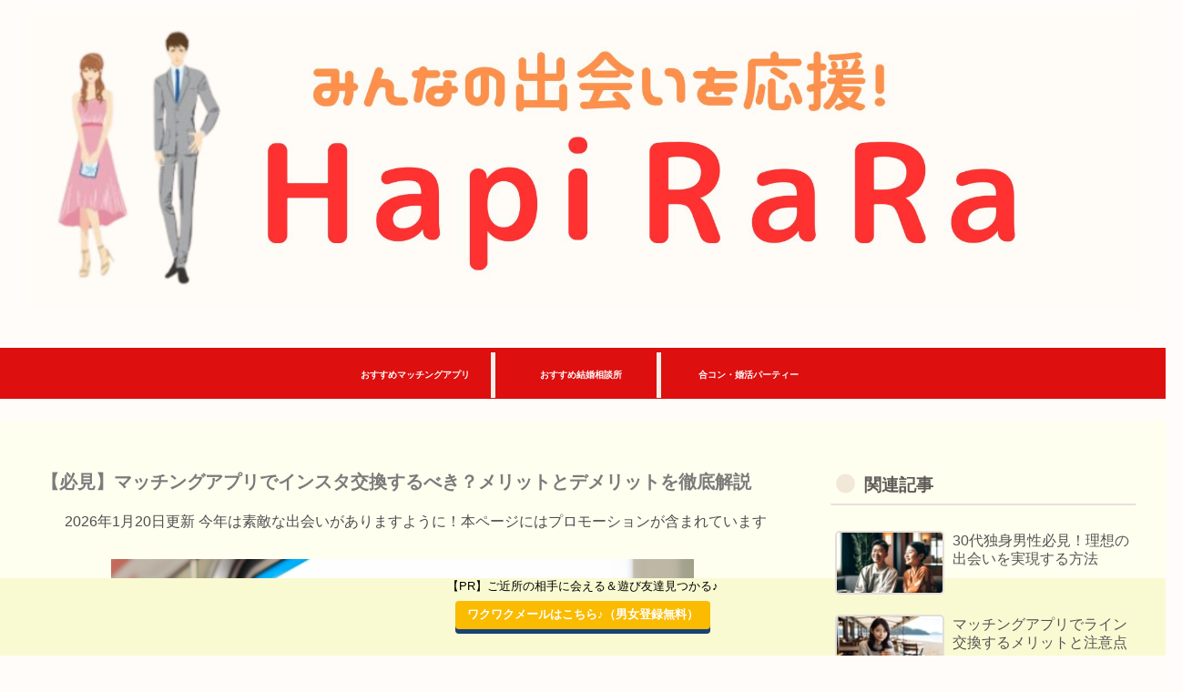

--- FILE ---
content_type: text/html; charset=UTF-8
request_url: https://hapirara.jp/matching-app-article/matching-app-instagram-exchange/
body_size: 71086
content:
<!doctype html>
<html lang="ja">

<head>
<meta charset="utf-8">
<meta name="viewport" content="width=device-width, initial-scale=1.0, viewport-fit=cover">
<meta name="referrer" content="no-referrer-when-downgrade">
<meta name="format-detection" content="telephone=no">


  


  
  

  <!-- Other Analytics -->
<script type="application/ld+json">
 {
      "@context" : "https://schema.org",
      "@type" : "WebSite",
      "name" : "ハピララ",
      "alternateName" : "ハピララ",
      "url" : "https://hapirara.jp/"
    }
</script>


<!-- Google tag (gtag.js) -->
<script async src="https://www.googletagmanager.com/gtag/js?id=G-PEQPE2RGYH"></script>
<script>
  window.dataLayer = window.dataLayer || [];
  function gtag(){dataLayer.push(arguments);}
  gtag('js', new Date());

  gtag('config', 'G-PEQPE2RGYH');
</script>

<!-- /Other Analytics -->
<!-- preconnect dns-prefetch -->
<link rel="preconnect dns-prefetch" href="//www.googletagmanager.com">
<link rel="preconnect dns-prefetch" href="//www.google-analytics.com">
<link rel="preconnect dns-prefetch" href="//ajax.googleapis.com">
<link rel="preconnect dns-prefetch" href="//cdnjs.cloudflare.com">
<link rel="preconnect dns-prefetch" href="//pagead2.googlesyndication.com">
<link rel="preconnect dns-prefetch" href="//googleads.g.doubleclick.net">
<link rel="preconnect dns-prefetch" href="//tpc.googlesyndication.com">
<link rel="preconnect dns-prefetch" href="//ad.doubleclick.net">
<link rel="preconnect dns-prefetch" href="//www.gstatic.com">
<link rel="preconnect dns-prefetch" href="//cse.google.com">
<link rel="preconnect dns-prefetch" href="//fonts.gstatic.com">
<link rel="preconnect dns-prefetch" href="//fonts.googleapis.com">
<link rel="preconnect dns-prefetch" href="//cms.quantserve.com">
<link rel="preconnect dns-prefetch" href="//secure.gravatar.com">
<link rel="preconnect dns-prefetch" href="//cdn.syndication.twimg.com">
<link rel="preconnect dns-prefetch" href="//cdn.jsdelivr.net">
<link rel="preconnect dns-prefetch" href="//images-fe.ssl-images-amazon.com">
<link rel="preconnect dns-prefetch" href="//completion.amazon.com">
<link rel="preconnect dns-prefetch" href="//m.media-amazon.com">
<link rel="preconnect dns-prefetch" href="//i.moshimo.com">
<link rel="preconnect dns-prefetch" href="//aml.valuecommerce.com">
<link rel="preconnect dns-prefetch" href="//dalc.valuecommerce.com">
<link rel="preconnect dns-prefetch" href="//dalb.valuecommerce.com">

<!-- Preload -->
<link rel="preload" as="font" type="font/woff" href="https://hapirara.jp/wp-content/themes/cocoon-master/webfonts/icomoon/fonts/icomoon.woff" crossorigin>
<link rel="preload" as="font" type="font/woff2" href="https://hapirara.jp/wp-content/themes/cocoon-master/webfonts/fontawesome5/webfonts/fa-brands-400.woff2" crossorigin>
<link rel="preload" as="font" type="font/woff2" href="https://hapirara.jp/wp-content/themes/cocoon-master/webfonts/fontawesome5/webfonts/fa-regular-400.woff2" crossorigin>
<link rel="preload" as="font" type="font/woff2" href="https://hapirara.jp/wp-content/themes/cocoon-master/webfonts/fontawesome5/webfonts/fa-solid-900.woff2" crossorigin>
<title>【必見】マッチングアプリでインスタ交換するべき？メリットとデメリットを徹底解説</title>
<meta name='robots' content='max-image-preview:large' />

<!-- Twitter Card -->
<meta name="twitter:card" content="summary_large_image">
<meta property="twitter:description" content="">
<meta property="twitter:title" content="【必見】マッチングアプリでインスタ交換するべき？メリットとデメリットを徹底解説">
<meta property="twitter:url" content="https://hapirara.jp/matching-app-article/matching-app-instagram-exchange/">
<meta name="twitter:image" content="https://hapirara.jp/wp-content/uploads/2024/02/matching-app-logo-5.jpg">
<meta name="twitter:domain" content="hapirara.jp">
<meta name="twitter:creator" content="@hapirara_party">
<meta name="twitter:site" content="@hapirara_party">
<!-- /Twitter Card -->
<link rel='dns-prefetch' href='//ajax.googleapis.com' />
<link rel='dns-prefetch' href='//cdnjs.cloudflare.com' />
<link rel='dns-prefetch' href='//cdn.jsdelivr.net' />
<link rel="alternate" type="application/rss+xml" title="マッチングアプリ・婚活パーティー・街コン・結婚相談所・出会いの情報【ハピララ®】 &raquo; フィード" href="https://hapirara.jp/feed/" />
<link rel="alternate" type="application/rss+xml" title="マッチングアプリ・婚活パーティー・街コン・結婚相談所・出会いの情報【ハピララ®】 &raquo; コメントフィード" href="https://hapirara.jp/comments/feed/" />
<style id='wp-img-auto-sizes-contain-inline-css'>
img:is([sizes=auto i],[sizes^="auto," i]){contain-intrinsic-size:3000px 1500px}
/*# sourceURL=wp-img-auto-sizes-contain-inline-css */
</style>
<style id='wp-block-library-inline-css'>
:root{--wp-block-synced-color:#7a00df;--wp-block-synced-color--rgb:122,0,223;--wp-bound-block-color:var(--wp-block-synced-color);--wp-editor-canvas-background:#ddd;--wp-admin-theme-color:#007cba;--wp-admin-theme-color--rgb:0,124,186;--wp-admin-theme-color-darker-10:#006ba1;--wp-admin-theme-color-darker-10--rgb:0,107,160.5;--wp-admin-theme-color-darker-20:#005a87;--wp-admin-theme-color-darker-20--rgb:0,90,135;--wp-admin-border-width-focus:2px}@media (min-resolution:192dpi){:root{--wp-admin-border-width-focus:1.5px}}.wp-element-button{cursor:pointer}:root .has-very-light-gray-background-color{background-color:#eee}:root .has-very-dark-gray-background-color{background-color:#313131}:root .has-very-light-gray-color{color:#eee}:root .has-very-dark-gray-color{color:#313131}:root .has-vivid-green-cyan-to-vivid-cyan-blue-gradient-background{background:linear-gradient(135deg,#00d084,#0693e3)}:root .has-purple-crush-gradient-background{background:linear-gradient(135deg,#34e2e4,#4721fb 50%,#ab1dfe)}:root .has-hazy-dawn-gradient-background{background:linear-gradient(135deg,#faaca8,#dad0ec)}:root .has-subdued-olive-gradient-background{background:linear-gradient(135deg,#fafae1,#67a671)}:root .has-atomic-cream-gradient-background{background:linear-gradient(135deg,#fdd79a,#004a59)}:root .has-nightshade-gradient-background{background:linear-gradient(135deg,#330968,#31cdcf)}:root .has-midnight-gradient-background{background:linear-gradient(135deg,#020381,#2874fc)}:root{--wp--preset--font-size--normal:16px;--wp--preset--font-size--huge:42px}.has-regular-font-size{font-size:1em}.has-larger-font-size{font-size:2.625em}.has-normal-font-size{font-size:var(--wp--preset--font-size--normal)}.has-huge-font-size{font-size:var(--wp--preset--font-size--huge)}.has-text-align-center{text-align:center}.has-text-align-left{text-align:left}.has-text-align-right{text-align:right}.has-fit-text{white-space:nowrap!important}#end-resizable-editor-section{display:none}.aligncenter{clear:both}.items-justified-left{justify-content:flex-start}.items-justified-center{justify-content:center}.items-justified-right{justify-content:flex-end}.items-justified-space-between{justify-content:space-between}.screen-reader-text{border:0;clip-path:inset(50%);height:1px;margin:-1px;overflow:hidden;padding:0;position:absolute;width:1px;word-wrap:normal!important}.screen-reader-text:focus{background-color:#ddd;clip-path:none;color:#444;display:block;font-size:1em;height:auto;left:5px;line-height:normal;padding:15px 23px 14px;text-decoration:none;top:5px;width:auto;z-index:100000}html :where(.has-border-color){border-style:solid}html :where([style*=border-top-color]){border-top-style:solid}html :where([style*=border-right-color]){border-right-style:solid}html :where([style*=border-bottom-color]){border-bottom-style:solid}html :where([style*=border-left-color]){border-left-style:solid}html :where([style*=border-width]){border-style:solid}html :where([style*=border-top-width]){border-top-style:solid}html :where([style*=border-right-width]){border-right-style:solid}html :where([style*=border-bottom-width]){border-bottom-style:solid}html :where([style*=border-left-width]){border-left-style:solid}html :where(img[class*=wp-image-]){height:auto;max-width:100%}:where(figure){margin:0 0 1em}html :where(.is-position-sticky){--wp-admin--admin-bar--position-offset:var(--wp-admin--admin-bar--height,0px)}@media screen and (max-width:600px){html :where(.is-position-sticky){--wp-admin--admin-bar--position-offset:0px}}

/*# sourceURL=wp-block-library-inline-css */
</style><style id='wp-block-table-inline-css' type='text/css'>
.wp-block-table{overflow-x:auto}.wp-block-table table{border-collapse:collapse;width:100%}.wp-block-table thead{border-bottom:3px solid}.wp-block-table tfoot{border-top:3px solid}.wp-block-table td,.wp-block-table th{border:1px solid;padding:.5em}.wp-block-table .has-fixed-layout{table-layout:fixed;width:100%}.wp-block-table .has-fixed-layout td,.wp-block-table .has-fixed-layout th{word-break:break-word}.wp-block-table.aligncenter,.wp-block-table.alignleft,.wp-block-table.alignright{display:table;width:auto}.wp-block-table.aligncenter td,.wp-block-table.aligncenter th,.wp-block-table.alignleft td,.wp-block-table.alignleft th,.wp-block-table.alignright td,.wp-block-table.alignright th{word-break:break-word}.wp-block-table .has-subtle-light-gray-background-color{background-color:#f3f4f5}.wp-block-table .has-subtle-pale-green-background-color{background-color:#e9fbe5}.wp-block-table .has-subtle-pale-blue-background-color{background-color:#e7f5fe}.wp-block-table .has-subtle-pale-pink-background-color{background-color:#fcf0ef}.wp-block-table.is-style-stripes{background-color:initial;border-collapse:inherit;border-spacing:0}.wp-block-table.is-style-stripes tbody tr:nth-child(odd){background-color:#f0f0f0}.wp-block-table.is-style-stripes.has-subtle-light-gray-background-color tbody tr:nth-child(odd){background-color:#f3f4f5}.wp-block-table.is-style-stripes.has-subtle-pale-green-background-color tbody tr:nth-child(odd){background-color:#e9fbe5}.wp-block-table.is-style-stripes.has-subtle-pale-blue-background-color tbody tr:nth-child(odd){background-color:#e7f5fe}.wp-block-table.is-style-stripes.has-subtle-pale-pink-background-color tbody tr:nth-child(odd){background-color:#fcf0ef}.wp-block-table.is-style-stripes td,.wp-block-table.is-style-stripes th{border-color:#0000}.wp-block-table.is-style-stripes{border-bottom:1px solid #f0f0f0}.wp-block-table .has-border-color td,.wp-block-table .has-border-color th,.wp-block-table .has-border-color tr,.wp-block-table .has-border-color>*{border-color:inherit}.wp-block-table table[style*=border-top-color] tr:first-child,.wp-block-table table[style*=border-top-color] tr:first-child td,.wp-block-table table[style*=border-top-color] tr:first-child th,.wp-block-table table[style*=border-top-color]>*,.wp-block-table table[style*=border-top-color]>* td,.wp-block-table table[style*=border-top-color]>* th{border-top-color:inherit}.wp-block-table table[style*=border-top-color] tr:not(:first-child){border-top-color:initial}.wp-block-table table[style*=border-right-color] td:last-child,.wp-block-table table[style*=border-right-color] th,.wp-block-table table[style*=border-right-color] tr,.wp-block-table table[style*=border-right-color]>*{border-right-color:inherit}.wp-block-table table[style*=border-bottom-color] tr:last-child,.wp-block-table table[style*=border-bottom-color] tr:last-child td,.wp-block-table table[style*=border-bottom-color] tr:last-child th,.wp-block-table table[style*=border-bottom-color]>*,.wp-block-table table[style*=border-bottom-color]>* td,.wp-block-table table[style*=border-bottom-color]>* th{border-bottom-color:inherit}.wp-block-table table[style*=border-bottom-color] tr:not(:last-child){border-bottom-color:initial}.wp-block-table table[style*=border-left-color] td:first-child,.wp-block-table table[style*=border-left-color] th,.wp-block-table table[style*=border-left-color] tr,.wp-block-table table[style*=border-left-color]>*{border-left-color:inherit}.wp-block-table table[style*=border-style] td,.wp-block-table table[style*=border-style] th,.wp-block-table table[style*=border-style] tr,.wp-block-table table[style*=border-style]>*{border-style:inherit}.wp-block-table table[style*=border-width] td,.wp-block-table table[style*=border-width] th,.wp-block-table table[style*=border-width] tr,.wp-block-table table[style*=border-width]>*{border-style:inherit;border-width:inherit}
/*# sourceURL=https://hapirara.jp/wp-includes/blocks/table/style.min.css */
</style>
<style id='global-styles-inline-css' type='text/css'>
:root{--wp--preset--aspect-ratio--square: 1;--wp--preset--aspect-ratio--4-3: 4/3;--wp--preset--aspect-ratio--3-4: 3/4;--wp--preset--aspect-ratio--3-2: 3/2;--wp--preset--aspect-ratio--2-3: 2/3;--wp--preset--aspect-ratio--16-9: 16/9;--wp--preset--aspect-ratio--9-16: 9/16;--wp--preset--color--black: #000000;--wp--preset--color--cyan-bluish-gray: #abb8c3;--wp--preset--color--white: #ffffff;--wp--preset--color--pale-pink: #f78da7;--wp--preset--color--vivid-red: #cf2e2e;--wp--preset--color--luminous-vivid-orange: #ff6900;--wp--preset--color--luminous-vivid-amber: #fcb900;--wp--preset--color--light-green-cyan: #7bdcb5;--wp--preset--color--vivid-green-cyan: #00d084;--wp--preset--color--pale-cyan-blue: #8ed1fc;--wp--preset--color--vivid-cyan-blue: #0693e3;--wp--preset--color--vivid-purple: #9b51e0;--wp--preset--color--key-color: #19448e;--wp--preset--color--red: #e60033;--wp--preset--color--pink: #e95295;--wp--preset--color--purple: #884898;--wp--preset--color--deep: #55295b;--wp--preset--color--indigo: #1e50a2;--wp--preset--color--blue: #0095d9;--wp--preset--color--light-blue: #2ca9e1;--wp--preset--color--cyan: #00a3af;--wp--preset--color--teal: #007b43;--wp--preset--color--green: #3eb370;--wp--preset--color--light-green: #8bc34a;--wp--preset--color--lime: #c3d825;--wp--preset--color--yellow: #ffd900;--wp--preset--color--amber: #ffc107;--wp--preset--color--orange: #f39800;--wp--preset--color--deep-orange: #ea5506;--wp--preset--color--brown: #954e2a;--wp--preset--color--grey: #949495;--wp--preset--color--cocoon-black: #333333;--wp--preset--color--cocoon-white: #fffffb;--wp--preset--color--watery-blue: #f3fafe;--wp--preset--color--watery-yellow: #fff7cc;--wp--preset--color--watery-red: #fdf2f2;--wp--preset--color--watery-green: #ebf8f4;--wp--preset--color--ex-a: #ffffff;--wp--preset--color--ex-b: #ffffff;--wp--preset--color--ex-c: #ffffff;--wp--preset--color--ex-d: #ffffff;--wp--preset--color--ex-e: #ffffff;--wp--preset--color--ex-f: #ffffff;--wp--preset--gradient--vivid-cyan-blue-to-vivid-purple: linear-gradient(135deg,rgb(6,147,227) 0%,rgb(155,81,224) 100%);--wp--preset--gradient--light-green-cyan-to-vivid-green-cyan: linear-gradient(135deg,rgb(122,220,180) 0%,rgb(0,208,130) 100%);--wp--preset--gradient--luminous-vivid-amber-to-luminous-vivid-orange: linear-gradient(135deg,rgb(252,185,0) 0%,rgb(255,105,0) 100%);--wp--preset--gradient--luminous-vivid-orange-to-vivid-red: linear-gradient(135deg,rgb(255,105,0) 0%,rgb(207,46,46) 100%);--wp--preset--gradient--very-light-gray-to-cyan-bluish-gray: linear-gradient(135deg,rgb(238,238,238) 0%,rgb(169,184,195) 100%);--wp--preset--gradient--cool-to-warm-spectrum: linear-gradient(135deg,rgb(74,234,220) 0%,rgb(151,120,209) 20%,rgb(207,42,186) 40%,rgb(238,44,130) 60%,rgb(251,105,98) 80%,rgb(254,248,76) 100%);--wp--preset--gradient--blush-light-purple: linear-gradient(135deg,rgb(255,206,236) 0%,rgb(152,150,240) 100%);--wp--preset--gradient--blush-bordeaux: linear-gradient(135deg,rgb(254,205,165) 0%,rgb(254,45,45) 50%,rgb(107,0,62) 100%);--wp--preset--gradient--luminous-dusk: linear-gradient(135deg,rgb(255,203,112) 0%,rgb(199,81,192) 50%,rgb(65,88,208) 100%);--wp--preset--gradient--pale-ocean: linear-gradient(135deg,rgb(255,245,203) 0%,rgb(182,227,212) 50%,rgb(51,167,181) 100%);--wp--preset--gradient--electric-grass: linear-gradient(135deg,rgb(202,248,128) 0%,rgb(113,206,126) 100%);--wp--preset--gradient--midnight: linear-gradient(135deg,rgb(2,3,129) 0%,rgb(40,116,252) 100%);--wp--preset--font-size--small: 13px;--wp--preset--font-size--medium: 20px;--wp--preset--font-size--large: 36px;--wp--preset--font-size--x-large: 42px;--wp--preset--spacing--20: 0.44rem;--wp--preset--spacing--30: 0.67rem;--wp--preset--spacing--40: 1rem;--wp--preset--spacing--50: 1.5rem;--wp--preset--spacing--60: 2.25rem;--wp--preset--spacing--70: 3.38rem;--wp--preset--spacing--80: 5.06rem;--wp--preset--shadow--natural: 6px 6px 9px rgba(0, 0, 0, 0.2);--wp--preset--shadow--deep: 12px 12px 50px rgba(0, 0, 0, 0.4);--wp--preset--shadow--sharp: 6px 6px 0px rgba(0, 0, 0, 0.2);--wp--preset--shadow--outlined: 6px 6px 0px -3px rgb(255, 255, 255), 6px 6px rgb(0, 0, 0);--wp--preset--shadow--crisp: 6px 6px 0px rgb(0, 0, 0);}:root { --wp--style--global--content-size: 840px;--wp--style--global--wide-size: 1200px; }:where(body) { margin: 0; }.wp-site-blocks > .alignleft { float: left; margin-right: 2em; }.wp-site-blocks > .alignright { float: right; margin-left: 2em; }.wp-site-blocks > .aligncenter { justify-content: center; margin-left: auto; margin-right: auto; }:where(.wp-site-blocks) > * { margin-block-start: 24px; margin-block-end: 0; }:where(.wp-site-blocks) > :first-child { margin-block-start: 0; }:where(.wp-site-blocks) > :last-child { margin-block-end: 0; }:root { --wp--style--block-gap: 24px; }:root :where(.is-layout-flow) > :first-child{margin-block-start: 0;}:root :where(.is-layout-flow) > :last-child{margin-block-end: 0;}:root :where(.is-layout-flow) > *{margin-block-start: 24px;margin-block-end: 0;}:root :where(.is-layout-constrained) > :first-child{margin-block-start: 0;}:root :where(.is-layout-constrained) > :last-child{margin-block-end: 0;}:root :where(.is-layout-constrained) > *{margin-block-start: 24px;margin-block-end: 0;}:root :where(.is-layout-flex){gap: 24px;}:root :where(.is-layout-grid){gap: 24px;}.is-layout-flow > .alignleft{float: left;margin-inline-start: 0;margin-inline-end: 2em;}.is-layout-flow > .alignright{float: right;margin-inline-start: 2em;margin-inline-end: 0;}.is-layout-flow > .aligncenter{margin-left: auto !important;margin-right: auto !important;}.is-layout-constrained > .alignleft{float: left;margin-inline-start: 0;margin-inline-end: 2em;}.is-layout-constrained > .alignright{float: right;margin-inline-start: 2em;margin-inline-end: 0;}.is-layout-constrained > .aligncenter{margin-left: auto !important;margin-right: auto !important;}.is-layout-constrained > :where(:not(.alignleft):not(.alignright):not(.alignfull)){max-width: var(--wp--style--global--content-size);margin-left: auto !important;margin-right: auto !important;}.is-layout-constrained > .alignwide{max-width: var(--wp--style--global--wide-size);}body .is-layout-flex{display: flex;}.is-layout-flex{flex-wrap: wrap;align-items: center;}.is-layout-flex > :is(*, div){margin: 0;}body .is-layout-grid{display: grid;}.is-layout-grid > :is(*, div){margin: 0;}body{padding-top: 0px;padding-right: 0px;padding-bottom: 0px;padding-left: 0px;}a:where(:not(.wp-element-button)){text-decoration: underline;}:root :where(.wp-element-button, .wp-block-button__link){background-color: #32373c;border-width: 0;color: #fff;font-family: inherit;font-size: inherit;font-style: inherit;font-weight: inherit;letter-spacing: inherit;line-height: inherit;padding-top: calc(0.667em + 2px);padding-right: calc(1.333em + 2px);padding-bottom: calc(0.667em + 2px);padding-left: calc(1.333em + 2px);text-decoration: none;text-transform: inherit;}.has-black-color{color: var(--wp--preset--color--black) !important;}.has-cyan-bluish-gray-color{color: var(--wp--preset--color--cyan-bluish-gray) !important;}.has-white-color{color: var(--wp--preset--color--white) !important;}.has-pale-pink-color{color: var(--wp--preset--color--pale-pink) !important;}.has-vivid-red-color{color: var(--wp--preset--color--vivid-red) !important;}.has-luminous-vivid-orange-color{color: var(--wp--preset--color--luminous-vivid-orange) !important;}.has-luminous-vivid-amber-color{color: var(--wp--preset--color--luminous-vivid-amber) !important;}.has-light-green-cyan-color{color: var(--wp--preset--color--light-green-cyan) !important;}.has-vivid-green-cyan-color{color: var(--wp--preset--color--vivid-green-cyan) !important;}.has-pale-cyan-blue-color{color: var(--wp--preset--color--pale-cyan-blue) !important;}.has-vivid-cyan-blue-color{color: var(--wp--preset--color--vivid-cyan-blue) !important;}.has-vivid-purple-color{color: var(--wp--preset--color--vivid-purple) !important;}.has-key-color-color{color: var(--wp--preset--color--key-color) !important;}.has-red-color{color: var(--wp--preset--color--red) !important;}.has-pink-color{color: var(--wp--preset--color--pink) !important;}.has-purple-color{color: var(--wp--preset--color--purple) !important;}.has-deep-color{color: var(--wp--preset--color--deep) !important;}.has-indigo-color{color: var(--wp--preset--color--indigo) !important;}.has-blue-color{color: var(--wp--preset--color--blue) !important;}.has-light-blue-color{color: var(--wp--preset--color--light-blue) !important;}.has-cyan-color{color: var(--wp--preset--color--cyan) !important;}.has-teal-color{color: var(--wp--preset--color--teal) !important;}.has-green-color{color: var(--wp--preset--color--green) !important;}.has-light-green-color{color: var(--wp--preset--color--light-green) !important;}.has-lime-color{color: var(--wp--preset--color--lime) !important;}.has-yellow-color{color: var(--wp--preset--color--yellow) !important;}.has-amber-color{color: var(--wp--preset--color--amber) !important;}.has-orange-color{color: var(--wp--preset--color--orange) !important;}.has-deep-orange-color{color: var(--wp--preset--color--deep-orange) !important;}.has-brown-color{color: var(--wp--preset--color--brown) !important;}.has-grey-color{color: var(--wp--preset--color--grey) !important;}.has-cocoon-black-color{color: var(--wp--preset--color--cocoon-black) !important;}.has-cocoon-white-color{color: var(--wp--preset--color--cocoon-white) !important;}.has-watery-blue-color{color: var(--wp--preset--color--watery-blue) !important;}.has-watery-yellow-color{color: var(--wp--preset--color--watery-yellow) !important;}.has-watery-red-color{color: var(--wp--preset--color--watery-red) !important;}.has-watery-green-color{color: var(--wp--preset--color--watery-green) !important;}.has-ex-a-color{color: var(--wp--preset--color--ex-a) !important;}.has-ex-b-color{color: var(--wp--preset--color--ex-b) !important;}.has-ex-c-color{color: var(--wp--preset--color--ex-c) !important;}.has-ex-d-color{color: var(--wp--preset--color--ex-d) !important;}.has-ex-e-color{color: var(--wp--preset--color--ex-e) !important;}.has-ex-f-color{color: var(--wp--preset--color--ex-f) !important;}.has-black-background-color{background-color: var(--wp--preset--color--black) !important;}.has-cyan-bluish-gray-background-color{background-color: var(--wp--preset--color--cyan-bluish-gray) !important;}.has-white-background-color{background-color: var(--wp--preset--color--white) !important;}.has-pale-pink-background-color{background-color: var(--wp--preset--color--pale-pink) !important;}.has-vivid-red-background-color{background-color: var(--wp--preset--color--vivid-red) !important;}.has-luminous-vivid-orange-background-color{background-color: var(--wp--preset--color--luminous-vivid-orange) !important;}.has-luminous-vivid-amber-background-color{background-color: var(--wp--preset--color--luminous-vivid-amber) !important;}.has-light-green-cyan-background-color{background-color: var(--wp--preset--color--light-green-cyan) !important;}.has-vivid-green-cyan-background-color{background-color: var(--wp--preset--color--vivid-green-cyan) !important;}.has-pale-cyan-blue-background-color{background-color: var(--wp--preset--color--pale-cyan-blue) !important;}.has-vivid-cyan-blue-background-color{background-color: var(--wp--preset--color--vivid-cyan-blue) !important;}.has-vivid-purple-background-color{background-color: var(--wp--preset--color--vivid-purple) !important;}.has-key-color-background-color{background-color: var(--wp--preset--color--key-color) !important;}.has-red-background-color{background-color: var(--wp--preset--color--red) !important;}.has-pink-background-color{background-color: var(--wp--preset--color--pink) !important;}.has-purple-background-color{background-color: var(--wp--preset--color--purple) !important;}.has-deep-background-color{background-color: var(--wp--preset--color--deep) !important;}.has-indigo-background-color{background-color: var(--wp--preset--color--indigo) !important;}.has-blue-background-color{background-color: var(--wp--preset--color--blue) !important;}.has-light-blue-background-color{background-color: var(--wp--preset--color--light-blue) !important;}.has-cyan-background-color{background-color: var(--wp--preset--color--cyan) !important;}.has-teal-background-color{background-color: var(--wp--preset--color--teal) !important;}.has-green-background-color{background-color: var(--wp--preset--color--green) !important;}.has-light-green-background-color{background-color: var(--wp--preset--color--light-green) !important;}.has-lime-background-color{background-color: var(--wp--preset--color--lime) !important;}.has-yellow-background-color{background-color: var(--wp--preset--color--yellow) !important;}.has-amber-background-color{background-color: var(--wp--preset--color--amber) !important;}.has-orange-background-color{background-color: var(--wp--preset--color--orange) !important;}.has-deep-orange-background-color{background-color: var(--wp--preset--color--deep-orange) !important;}.has-brown-background-color{background-color: var(--wp--preset--color--brown) !important;}.has-grey-background-color{background-color: var(--wp--preset--color--grey) !important;}.has-cocoon-black-background-color{background-color: var(--wp--preset--color--cocoon-black) !important;}.has-cocoon-white-background-color{background-color: var(--wp--preset--color--cocoon-white) !important;}.has-watery-blue-background-color{background-color: var(--wp--preset--color--watery-blue) !important;}.has-watery-yellow-background-color{background-color: var(--wp--preset--color--watery-yellow) !important;}.has-watery-red-background-color{background-color: var(--wp--preset--color--watery-red) !important;}.has-watery-green-background-color{background-color: var(--wp--preset--color--watery-green) !important;}.has-ex-a-background-color{background-color: var(--wp--preset--color--ex-a) !important;}.has-ex-b-background-color{background-color: var(--wp--preset--color--ex-b) !important;}.has-ex-c-background-color{background-color: var(--wp--preset--color--ex-c) !important;}.has-ex-d-background-color{background-color: var(--wp--preset--color--ex-d) !important;}.has-ex-e-background-color{background-color: var(--wp--preset--color--ex-e) !important;}.has-ex-f-background-color{background-color: var(--wp--preset--color--ex-f) !important;}.has-black-border-color{border-color: var(--wp--preset--color--black) !important;}.has-cyan-bluish-gray-border-color{border-color: var(--wp--preset--color--cyan-bluish-gray) !important;}.has-white-border-color{border-color: var(--wp--preset--color--white) !important;}.has-pale-pink-border-color{border-color: var(--wp--preset--color--pale-pink) !important;}.has-vivid-red-border-color{border-color: var(--wp--preset--color--vivid-red) !important;}.has-luminous-vivid-orange-border-color{border-color: var(--wp--preset--color--luminous-vivid-orange) !important;}.has-luminous-vivid-amber-border-color{border-color: var(--wp--preset--color--luminous-vivid-amber) !important;}.has-light-green-cyan-border-color{border-color: var(--wp--preset--color--light-green-cyan) !important;}.has-vivid-green-cyan-border-color{border-color: var(--wp--preset--color--vivid-green-cyan) !important;}.has-pale-cyan-blue-border-color{border-color: var(--wp--preset--color--pale-cyan-blue) !important;}.has-vivid-cyan-blue-border-color{border-color: var(--wp--preset--color--vivid-cyan-blue) !important;}.has-vivid-purple-border-color{border-color: var(--wp--preset--color--vivid-purple) !important;}.has-key-color-border-color{border-color: var(--wp--preset--color--key-color) !important;}.has-red-border-color{border-color: var(--wp--preset--color--red) !important;}.has-pink-border-color{border-color: var(--wp--preset--color--pink) !important;}.has-purple-border-color{border-color: var(--wp--preset--color--purple) !important;}.has-deep-border-color{border-color: var(--wp--preset--color--deep) !important;}.has-indigo-border-color{border-color: var(--wp--preset--color--indigo) !important;}.has-blue-border-color{border-color: var(--wp--preset--color--blue) !important;}.has-light-blue-border-color{border-color: var(--wp--preset--color--light-blue) !important;}.has-cyan-border-color{border-color: var(--wp--preset--color--cyan) !important;}.has-teal-border-color{border-color: var(--wp--preset--color--teal) !important;}.has-green-border-color{border-color: var(--wp--preset--color--green) !important;}.has-light-green-border-color{border-color: var(--wp--preset--color--light-green) !important;}.has-lime-border-color{border-color: var(--wp--preset--color--lime) !important;}.has-yellow-border-color{border-color: var(--wp--preset--color--yellow) !important;}.has-amber-border-color{border-color: var(--wp--preset--color--amber) !important;}.has-orange-border-color{border-color: var(--wp--preset--color--orange) !important;}.has-deep-orange-border-color{border-color: var(--wp--preset--color--deep-orange) !important;}.has-brown-border-color{border-color: var(--wp--preset--color--brown) !important;}.has-grey-border-color{border-color: var(--wp--preset--color--grey) !important;}.has-cocoon-black-border-color{border-color: var(--wp--preset--color--cocoon-black) !important;}.has-cocoon-white-border-color{border-color: var(--wp--preset--color--cocoon-white) !important;}.has-watery-blue-border-color{border-color: var(--wp--preset--color--watery-blue) !important;}.has-watery-yellow-border-color{border-color: var(--wp--preset--color--watery-yellow) !important;}.has-watery-red-border-color{border-color: var(--wp--preset--color--watery-red) !important;}.has-watery-green-border-color{border-color: var(--wp--preset--color--watery-green) !important;}.has-ex-a-border-color{border-color: var(--wp--preset--color--ex-a) !important;}.has-ex-b-border-color{border-color: var(--wp--preset--color--ex-b) !important;}.has-ex-c-border-color{border-color: var(--wp--preset--color--ex-c) !important;}.has-ex-d-border-color{border-color: var(--wp--preset--color--ex-d) !important;}.has-ex-e-border-color{border-color: var(--wp--preset--color--ex-e) !important;}.has-ex-f-border-color{border-color: var(--wp--preset--color--ex-f) !important;}.has-vivid-cyan-blue-to-vivid-purple-gradient-background{background: var(--wp--preset--gradient--vivid-cyan-blue-to-vivid-purple) !important;}.has-light-green-cyan-to-vivid-green-cyan-gradient-background{background: var(--wp--preset--gradient--light-green-cyan-to-vivid-green-cyan) !important;}.has-luminous-vivid-amber-to-luminous-vivid-orange-gradient-background{background: var(--wp--preset--gradient--luminous-vivid-amber-to-luminous-vivid-orange) !important;}.has-luminous-vivid-orange-to-vivid-red-gradient-background{background: var(--wp--preset--gradient--luminous-vivid-orange-to-vivid-red) !important;}.has-very-light-gray-to-cyan-bluish-gray-gradient-background{background: var(--wp--preset--gradient--very-light-gray-to-cyan-bluish-gray) !important;}.has-cool-to-warm-spectrum-gradient-background{background: var(--wp--preset--gradient--cool-to-warm-spectrum) !important;}.has-blush-light-purple-gradient-background{background: var(--wp--preset--gradient--blush-light-purple) !important;}.has-blush-bordeaux-gradient-background{background: var(--wp--preset--gradient--blush-bordeaux) !important;}.has-luminous-dusk-gradient-background{background: var(--wp--preset--gradient--luminous-dusk) !important;}.has-pale-ocean-gradient-background{background: var(--wp--preset--gradient--pale-ocean) !important;}.has-electric-grass-gradient-background{background: var(--wp--preset--gradient--electric-grass) !important;}.has-midnight-gradient-background{background: var(--wp--preset--gradient--midnight) !important;}.has-small-font-size{font-size: var(--wp--preset--font-size--small) !important;}.has-medium-font-size{font-size: var(--wp--preset--font-size--medium) !important;}.has-large-font-size{font-size: var(--wp--preset--font-size--large) !important;}.has-x-large-font-size{font-size: var(--wp--preset--font-size--x-large) !important;}
/*# sourceURL=global-styles-inline-css */
</style>

<link rel='stylesheet' id='cocoon-style-css' href='https://hapirara.jp/wp-content/themes/cocoon-master/style.css?ver=6.9&#038;fver=20231105041838' media='all' />
<link rel='stylesheet' id='cocoon-keyframes-css' href='https://hapirara.jp/wp-content/themes/cocoon-master/keyframes.css?ver=6.9&#038;fver=20231105041838' media='all' />
<link rel='stylesheet' id='font-awesome-style-css' href='https://hapirara.jp/wp-content/themes/cocoon-master/webfonts/fontawesome5/css/all.min.css?ver=6.9&#038;fver=20231105041838' media='all' />
<link rel='stylesheet' id='font-awesome5-update-style-css' href='https://hapirara.jp/wp-content/themes/cocoon-master/css/fontawesome5.css?ver=6.9&#038;fver=20231105041838' media='all' />
<link rel='stylesheet' id='icomoon-style-css' href='https://hapirara.jp/wp-content/themes/cocoon-master/webfonts/icomoon/style.css?ver=6.9&#038;fver=20231105041839' media='all' />
<link rel='stylesheet' id='baguettebox-style-css' href='https://hapirara.jp/wp-content/themes/cocoon-master/plugins/baguettebox/dist/baguetteBox.min.css?ver=6.9&#038;fver=20231105041838' media='all' />
<link rel='stylesheet' id='cocoon-skin-style-css' href='https://hapirara.jp/wp-content/themes/cocoon-master/skins/mil-light/style.css?ver=6.9&#038;fver=20231105041838' media='all' />
<style id='cocoon-skin-style-inline-css'>
#header-container .navi,#navi .navi-in>.menu-header .sub-menu{background-color:#dd0f0f}#navi .navi-in a,#navi .navi-in a:hover{color:#fff}#navi .navi-in a:hover{background-color:rgba(255,255,255,.2)}.appeal-in{min-height:200px}.main{width:860px}.sidebar{width:376px}@media screen and (max-width:1256px){.wrap{width:auto}.main,.sidebar,.sidebar-left .main,.sidebar-left .sidebar{margin:0 .5%}.main{width:67.4%}.sidebar{padding:1.5%;width:30%}.entry-card-thumb{width:38%}.entry-card-content{margin-left:40%}}body::after{content:url(https://hapirara.jp/wp-content/themes/cocoon-master/lib/analytics/access.php?post_id=20013010009&post_type=post)!important;visibility:hidden;position:absolute;bottom:0;right:0;width:1px;height:1px;overflow:hidden;display:inline!important}.toc-checkbox{display:none}.toc-content{visibility:hidden;height:0;opacity:.2;transition:all 0.5s ease-out}.toc-checkbox:checked~.toc-content{visibility:visible;padding-top:.6em;height:100%;opacity:1}.toc-title::after{content:'[開く]';margin-left:.5em;cursor:pointer;font-size:.8em}.toc-title:hover::after{text-decoration:underline}.toc-checkbox:checked+.toc-title::after{content:'[閉じる]'}#respond{inset:0;position:absolute;visibility:hidden}.entry-content>*,.demo .entry-content p{line-height:1.5}.entry-content>*,.mce-content-body>*,.article p,.demo .entry-content p,.article dl,.article ul,.article ol,.article blockquote,.article pre,.article table,.article .toc,.body .article,.body .column-wrap,.body .new-entry-cards,.body .popular-entry-cards,.body .navi-entry-cards,.body .box-menus,.body .ranking-item,.body .rss-entry-cards,.body .widget,.body .author-box,.body .blogcard-wrap,.body .login-user-only,.body .information-box,.body .question-box,.body .alert-box,.body .information,.body .question,.body .alert,.body .memo-box,.body .comment-box,.body .common-icon-box,.body .blank-box,.body .button-block,.body .micro-bottom,.body .caption-box,.body .tab-caption-box,.body .label-box,.body .toggle-wrap,.body .wp-block-image,.body .booklink-box,.body .kaerebalink-box,.body .tomarebalink-box,.body .product-item-box,.body .speech-wrap,.body .wp-block-categories,.body .wp-block-archives,.body .wp-block-archives-dropdown,.body .wp-block-calendar,.body .ad-area,.body .wp-block-gallery,.body .wp-block-audio,.body .wp-block-cover,.body .wp-block-file,.body .wp-block-media-text,.body .wp-block-video,.body .wp-block-buttons,.body .wp-block-columns,.body .wp-block-separator,.body .components-placeholder,.body .wp-block-search,.body .wp-block-social-links,.body .timeline-box,.body .blogcard-type,.body .btn-wrap,.body .btn-wrap a,.body .block-box,.body .wp-block-embed,.body .wp-block-group,.body .wp-block-table,.body .scrollable-table,.body .wp-block-separator,.body .wp-block,.body .video-container,.comment-area,.related-entries,.pager-post-navi,.comment-respond{margin-bottom:1.7em}.is-root-container>*{margin-bottom:1.7em!important}.article h2,.article h3,.article h4,.article h5,.article h6{margin-bottom:1.53em}@media screen and (max-width:480px){.body,.menu-content{font-size:15px}}@media screen and (max-width:781px){.wp-block-column{margin-bottom:1.7em}}@media screen and (max-width:834px){.column-wrap>div{margin-bottom:1.7em}}.article .micro-top{margin-bottom:.34em}.article .micro-bottom{margin-top:-1.53em}.article .micro-balloon{margin-bottom:.85em}.article .micro-bottom.micro-balloon{margin-top:-1.19em}.blank-box.bb-key-color{border-color:#19448e}.iic-key-color li::before{color:#19448e}.blank-box.bb-tab.bb-key-color::before{background-color:#19448e}.tb-key-color .toggle-button{border:1px solid #19448e;background:#19448e;color:#fff}.tb-key-color .toggle-button::before{color:#ccc}.tb-key-color .toggle-checkbox:checked~.toggle-content{border-color:#19448e}.cb-key-color.caption-box{border-color:#19448e}.cb-key-color .caption-box-label{background-color:#19448e;color:#fff}.tcb-key-color .tab-caption-box-label{background-color:#19448e;color:#fff}.tcb-key-color .tab-caption-box-content{border-color:#19448e}.lb-key-color .label-box-content{border-color:#19448e}.mc-key-color{background-color:#19448e;color:#fff;border:none}.mc-key-color.micro-bottom::after{border-bottom-color:#19448e;border-top-color:transparent}.mc-key-color::before{border-top-color:transparent;border-bottom-color:transparent}.mc-key-color::after{border-top-color:#19448e}.btn-key-color,.btn-wrap.btn-wrap-key-color>a{background-color:#19448e}.has-text-color.has-key-color-color{color:#19448e}.has-background.has-key-color-background-color{background-color:#19448e}.body.article,body#tinymce.wp-editor{background-color:#fff}.body.article,.editor-post-title__block .editor-post-title__input,body#tinymce.wp-editor{color:#333}html .body .has-key-color-background-color{background-color:#19448e}html .body .has-key-color-color{color:#19448e}html .body .has-key-color-border-color{border-color:#19448e}html .body .btn-wrap.has-key-color-background-color>a{background-color:#19448e}html .body .btn-wrap.has-key-color-color>a{color:#19448e}html .body .btn-wrap.has-key-color-border-color>a{border-color:#19448e}html .body .bb-tab.has-key-color-border-color .bb-label{background-color:#19448e}html .body .toggle-wrap.has-key-color-border-color .toggle-button{background-color:#19448e}html .body .toggle-wrap.has-key-color-border-color .toggle-button,html .body .toggle-wrap.has-key-color-border-color .toggle-content{border-color:#19448e}html .body .toggle-wrap.has-key-color-background-color .toggle-content{background-color:#19448e}html .body .toggle-wrap.has-key-color-color .toggle-content{color:#19448e}html .body .iconlist-box.has-key-color-icon-color li::before{color:#19448e}.micro-text.has-key-color-color{color:#19448e}html .body .micro-balloon.has-key-color-color{color:#19448e}html .body .micro-balloon.has-key-color-background-color{background-color:#19448e;border-color:transparent}html .body .micro-balloon.has-key-color-background-color.micro-bottom::after{border-bottom-color:#19448e;border-top-color:transparent}html .body .micro-balloon.has-key-color-background-color::before{border-top-color:transparent;border-bottom-color:transparent}html .body .micro-balloon.has-key-color-background-color::after{border-top-color:#19448e}html .body .micro-balloon.has-border-color.has-key-color-border-color{border-color:#19448e}html .body .micro-balloon.micro-top.has-key-color-border-color::before{border-top-color:#19448e}html .body .micro-balloon.micro-bottom.has-key-color-border-color::before{border-bottom-color:#19448e}html .body .caption-box.has-key-color-border-color .box-label{background-color:#19448e}html .body .tab-caption-box.has-key-color-border-color .box-label{background-color:#19448e}html .body .tab-caption-box.has-key-color-border-color .box-content{border-color:#19448e}html .body .tab-caption-box.has-key-color-background-color .box-content{background-color:#19448e}html .body .tab-caption-box.has-key-color-color .box-content{color:#19448e}html .body .label-box.has-key-color-border-color .box-content{border-color:#19448e}html .body .label-box.has-key-color-background-color .box-content{background-color:#19448e}html .body .label-box.has-key-color-color .box-content{color:#19448e}html .body .speech-balloon.has-key-color-background-color{background-color:#19448e}html .body .speech-balloon.has-text-color.has-key-color-color{color:#19448e}html .body .speech-balloon.has-key-color-border-color{border-color:#19448e}html .body .sbp-l .speech-balloon.has-key-color-border-color::before{border-right-color:#19448e}html .body .sbp-r .speech-balloon.has-key-color-border-color::before{border-left-color:#19448e}html .body .sbp-l .speech-balloon.has-key-color-background-color::after{border-right-color:#19448e}html .body .sbp-r .speech-balloon.has-key-color-background-color::after{border-left-color:#19448e}html .body .sbs-line.sbp-r .speech-balloon.has-key-color-background-color{background-color:#19448e}html .body .sbs-line.sbp-r .speech-balloon.has-key-color-border-color{border-color:#19448e}html .body .speech-wraphtml .body .sbs-think .speech-balloon.has-key-color-border-color::before,html .body .speech-wrap.sbs-think .speech-balloon.has-key-color-border-color::after{border-color:#19448e}html .body .sbs-think .speech-balloon.has-key-color-background-color::before,html .body .sbs-think .speech-balloon.has-key-color-background-color::after{background-color:#19448e}html .body .sbs-think .speech-balloon.has-key-color-border-color::before{border-color:#19448e}html .body .timeline-box.has-key-color-point-color .timeline-item::before{background-color:#19448e}.has-key-color-border-color.is-style-accordion .faq-question{background-color:#19448e}html .body .has-key-color-question-color .faq-question-label{color:#19448e}html .body .has-key-color-question-color.has-border-color .faq-question-label{color:#19448e}html .body .has-key-color-answer-color .faq-answer-label{color:#19448e}html .body .is-style-square.has-key-color-question-color .faq-question-label{color:#fff;background-color:#19448e}html .body .is-style-square.has-key-color-answer-color .faq-answer-label{color:#fff;background-color:#19448e}html .body .has-red-background-color{background-color:#e60033}html .body .has-red-color{color:#e60033}html .body .has-red-border-color{border-color:#e60033}html .body .btn-wrap.has-red-background-color>a{background-color:#e60033}html .body .btn-wrap.has-red-color>a{color:#e60033}html .body .btn-wrap.has-red-border-color>a{border-color:#e60033}html .body .bb-tab.has-red-border-color .bb-label{background-color:#e60033}html .body .toggle-wrap.has-red-border-color .toggle-button{background-color:#e60033}html .body .toggle-wrap.has-red-border-color .toggle-button,html .body .toggle-wrap.has-red-border-color .toggle-content{border-color:#e60033}html .body .toggle-wrap.has-red-background-color .toggle-content{background-color:#e60033}html .body .toggle-wrap.has-red-color .toggle-content{color:#e60033}html .body .iconlist-box.has-red-icon-color li::before{color:#e60033}.micro-text.has-red-color{color:#e60033}html .body .micro-balloon.has-red-color{color:#e60033}html .body .micro-balloon.has-red-background-color{background-color:#e60033;border-color:transparent}html .body .micro-balloon.has-red-background-color.micro-bottom::after{border-bottom-color:#e60033;border-top-color:transparent}html .body .micro-balloon.has-red-background-color::before{border-top-color:transparent;border-bottom-color:transparent}html .body .micro-balloon.has-red-background-color::after{border-top-color:#e60033}html .body .micro-balloon.has-border-color.has-red-border-color{border-color:#e60033}html .body .micro-balloon.micro-top.has-red-border-color::before{border-top-color:#e60033}html .body .micro-balloon.micro-bottom.has-red-border-color::before{border-bottom-color:#e60033}html .body .caption-box.has-red-border-color .box-label{background-color:#e60033}html .body .tab-caption-box.has-red-border-color .box-label{background-color:#e60033}html .body .tab-caption-box.has-red-border-color .box-content{border-color:#e60033}html .body .tab-caption-box.has-red-background-color .box-content{background-color:#e60033}html .body .tab-caption-box.has-red-color .box-content{color:#e60033}html .body .label-box.has-red-border-color .box-content{border-color:#e60033}html .body .label-box.has-red-background-color .box-content{background-color:#e60033}html .body .label-box.has-red-color .box-content{color:#e60033}html .body .speech-balloon.has-red-background-color{background-color:#e60033}html .body .speech-balloon.has-text-color.has-red-color{color:#e60033}html .body .speech-balloon.has-red-border-color{border-color:#e60033}html .body .sbp-l .speech-balloon.has-red-border-color::before{border-right-color:#e60033}html .body .sbp-r .speech-balloon.has-red-border-color::before{border-left-color:#e60033}html .body .sbp-l .speech-balloon.has-red-background-color::after{border-right-color:#e60033}html .body .sbp-r .speech-balloon.has-red-background-color::after{border-left-color:#e60033}html .body .sbs-line.sbp-r .speech-balloon.has-red-background-color{background-color:#e60033}html .body .sbs-line.sbp-r .speech-balloon.has-red-border-color{border-color:#e60033}html .body .speech-wraphtml .body .sbs-think .speech-balloon.has-red-border-color::before,html .body .speech-wrap.sbs-think .speech-balloon.has-red-border-color::after{border-color:#e60033}html .body .sbs-think .speech-balloon.has-red-background-color::before,html .body .sbs-think .speech-balloon.has-red-background-color::after{background-color:#e60033}html .body .sbs-think .speech-balloon.has-red-border-color::before{border-color:#e60033}html .body .timeline-box.has-red-point-color .timeline-item::before{background-color:#e60033}.has-red-border-color.is-style-accordion .faq-question{background-color:#e60033}html .body .has-red-question-color .faq-question-label{color:#e60033}html .body .has-red-question-color.has-border-color .faq-question-label{color:#e60033}html .body .has-red-answer-color .faq-answer-label{color:#e60033}html .body .is-style-square.has-red-question-color .faq-question-label{color:#fff;background-color:#e60033}html .body .is-style-square.has-red-answer-color .faq-answer-label{color:#fff;background-color:#e60033}html .body .has-pink-background-color{background-color:#e95295}html .body .has-pink-color{color:#e95295}html .body .has-pink-border-color{border-color:#e95295}html .body .btn-wrap.has-pink-background-color>a{background-color:#e95295}html .body .btn-wrap.has-pink-color>a{color:#e95295}html .body .btn-wrap.has-pink-border-color>a{border-color:#e95295}html .body .bb-tab.has-pink-border-color .bb-label{background-color:#e95295}html .body .toggle-wrap.has-pink-border-color .toggle-button{background-color:#e95295}html .body .toggle-wrap.has-pink-border-color .toggle-button,html .body .toggle-wrap.has-pink-border-color .toggle-content{border-color:#e95295}html .body .toggle-wrap.has-pink-background-color .toggle-content{background-color:#e95295}html .body .toggle-wrap.has-pink-color .toggle-content{color:#e95295}html .body .iconlist-box.has-pink-icon-color li::before{color:#e95295}.micro-text.has-pink-color{color:#e95295}html .body .micro-balloon.has-pink-color{color:#e95295}html .body .micro-balloon.has-pink-background-color{background-color:#e95295;border-color:transparent}html .body .micro-balloon.has-pink-background-color.micro-bottom::after{border-bottom-color:#e95295;border-top-color:transparent}html .body .micro-balloon.has-pink-background-color::before{border-top-color:transparent;border-bottom-color:transparent}html .body .micro-balloon.has-pink-background-color::after{border-top-color:#e95295}html .body .micro-balloon.has-border-color.has-pink-border-color{border-color:#e95295}html .body .micro-balloon.micro-top.has-pink-border-color::before{border-top-color:#e95295}html .body .micro-balloon.micro-bottom.has-pink-border-color::before{border-bottom-color:#e95295}html .body .caption-box.has-pink-border-color .box-label{background-color:#e95295}html .body .tab-caption-box.has-pink-border-color .box-label{background-color:#e95295}html .body .tab-caption-box.has-pink-border-color .box-content{border-color:#e95295}html .body .tab-caption-box.has-pink-background-color .box-content{background-color:#e95295}html .body .tab-caption-box.has-pink-color .box-content{color:#e95295}html .body .label-box.has-pink-border-color .box-content{border-color:#e95295}html .body .label-box.has-pink-background-color .box-content{background-color:#e95295}html .body .label-box.has-pink-color .box-content{color:#e95295}html .body .speech-balloon.has-pink-background-color{background-color:#e95295}html .body .speech-balloon.has-text-color.has-pink-color{color:#e95295}html .body .speech-balloon.has-pink-border-color{border-color:#e95295}html .body .sbp-l .speech-balloon.has-pink-border-color::before{border-right-color:#e95295}html .body .sbp-r .speech-balloon.has-pink-border-color::before{border-left-color:#e95295}html .body .sbp-l .speech-balloon.has-pink-background-color::after{border-right-color:#e95295}html .body .sbp-r .speech-balloon.has-pink-background-color::after{border-left-color:#e95295}html .body .sbs-line.sbp-r .speech-balloon.has-pink-background-color{background-color:#e95295}html .body .sbs-line.sbp-r .speech-balloon.has-pink-border-color{border-color:#e95295}html .body .speech-wraphtml .body .sbs-think .speech-balloon.has-pink-border-color::before,html .body .speech-wrap.sbs-think .speech-balloon.has-pink-border-color::after{border-color:#e95295}html .body .sbs-think .speech-balloon.has-pink-background-color::before,html .body .sbs-think .speech-balloon.has-pink-background-color::after{background-color:#e95295}html .body .sbs-think .speech-balloon.has-pink-border-color::before{border-color:#e95295}html .body .timeline-box.has-pink-point-color .timeline-item::before{background-color:#e95295}.has-pink-border-color.is-style-accordion .faq-question{background-color:#e95295}html .body .has-pink-question-color .faq-question-label{color:#e95295}html .body .has-pink-question-color.has-border-color .faq-question-label{color:#e95295}html .body .has-pink-answer-color .faq-answer-label{color:#e95295}html .body .is-style-square.has-pink-question-color .faq-question-label{color:#fff;background-color:#e95295}html .body .is-style-square.has-pink-answer-color .faq-answer-label{color:#fff;background-color:#e95295}html .body .has-purple-background-color{background-color:#884898}html .body .has-purple-color{color:#884898}html .body .has-purple-border-color{border-color:#884898}html .body .btn-wrap.has-purple-background-color>a{background-color:#884898}html .body .btn-wrap.has-purple-color>a{color:#884898}html .body .btn-wrap.has-purple-border-color>a{border-color:#884898}html .body .bb-tab.has-purple-border-color .bb-label{background-color:#884898}html .body .toggle-wrap.has-purple-border-color .toggle-button{background-color:#884898}html .body .toggle-wrap.has-purple-border-color .toggle-button,html .body .toggle-wrap.has-purple-border-color .toggle-content{border-color:#884898}html .body .toggle-wrap.has-purple-background-color .toggle-content{background-color:#884898}html .body .toggle-wrap.has-purple-color .toggle-content{color:#884898}html .body .iconlist-box.has-purple-icon-color li::before{color:#884898}.micro-text.has-purple-color{color:#884898}html .body .micro-balloon.has-purple-color{color:#884898}html .body .micro-balloon.has-purple-background-color{background-color:#884898;border-color:transparent}html .body .micro-balloon.has-purple-background-color.micro-bottom::after{border-bottom-color:#884898;border-top-color:transparent}html .body .micro-balloon.has-purple-background-color::before{border-top-color:transparent;border-bottom-color:transparent}html .body .micro-balloon.has-purple-background-color::after{border-top-color:#884898}html .body .micro-balloon.has-border-color.has-purple-border-color{border-color:#884898}html .body .micro-balloon.micro-top.has-purple-border-color::before{border-top-color:#884898}html .body .micro-balloon.micro-bottom.has-purple-border-color::before{border-bottom-color:#884898}html .body .caption-box.has-purple-border-color .box-label{background-color:#884898}html .body .tab-caption-box.has-purple-border-color .box-label{background-color:#884898}html .body .tab-caption-box.has-purple-border-color .box-content{border-color:#884898}html .body .tab-caption-box.has-purple-background-color .box-content{background-color:#884898}html .body .tab-caption-box.has-purple-color .box-content{color:#884898}html .body .label-box.has-purple-border-color .box-content{border-color:#884898}html .body .label-box.has-purple-background-color .box-content{background-color:#884898}html .body .label-box.has-purple-color .box-content{color:#884898}html .body .speech-balloon.has-purple-background-color{background-color:#884898}html .body .speech-balloon.has-text-color.has-purple-color{color:#884898}html .body .speech-balloon.has-purple-border-color{border-color:#884898}html .body .sbp-l .speech-balloon.has-purple-border-color::before{border-right-color:#884898}html .body .sbp-r .speech-balloon.has-purple-border-color::before{border-left-color:#884898}html .body .sbp-l .speech-balloon.has-purple-background-color::after{border-right-color:#884898}html .body .sbp-r .speech-balloon.has-purple-background-color::after{border-left-color:#884898}html .body .sbs-line.sbp-r .speech-balloon.has-purple-background-color{background-color:#884898}html .body .sbs-line.sbp-r .speech-balloon.has-purple-border-color{border-color:#884898}html .body .speech-wraphtml .body .sbs-think .speech-balloon.has-purple-border-color::before,html .body .speech-wrap.sbs-think .speech-balloon.has-purple-border-color::after{border-color:#884898}html .body .sbs-think .speech-balloon.has-purple-background-color::before,html .body .sbs-think .speech-balloon.has-purple-background-color::after{background-color:#884898}html .body .sbs-think .speech-balloon.has-purple-border-color::before{border-color:#884898}html .body .timeline-box.has-purple-point-color .timeline-item::before{background-color:#884898}.has-purple-border-color.is-style-accordion .faq-question{background-color:#884898}html .body .has-purple-question-color .faq-question-label{color:#884898}html .body .has-purple-question-color.has-border-color .faq-question-label{color:#884898}html .body .has-purple-answer-color .faq-answer-label{color:#884898}html .body .is-style-square.has-purple-question-color .faq-question-label{color:#fff;background-color:#884898}html .body .is-style-square.has-purple-answer-color .faq-answer-label{color:#fff;background-color:#884898}html .body .has-deep-background-color{background-color:#55295b}html .body .has-deep-color{color:#55295b}html .body .has-deep-border-color{border-color:#55295b}html .body .btn-wrap.has-deep-background-color>a{background-color:#55295b}html .body .btn-wrap.has-deep-color>a{color:#55295b}html .body .btn-wrap.has-deep-border-color>a{border-color:#55295b}html .body .bb-tab.has-deep-border-color .bb-label{background-color:#55295b}html .body .toggle-wrap.has-deep-border-color .toggle-button{background-color:#55295b}html .body .toggle-wrap.has-deep-border-color .toggle-button,html .body .toggle-wrap.has-deep-border-color .toggle-content{border-color:#55295b}html .body .toggle-wrap.has-deep-background-color .toggle-content{background-color:#55295b}html .body .toggle-wrap.has-deep-color .toggle-content{color:#55295b}html .body .iconlist-box.has-deep-icon-color li::before{color:#55295b}.micro-text.has-deep-color{color:#55295b}html .body .micro-balloon.has-deep-color{color:#55295b}html .body .micro-balloon.has-deep-background-color{background-color:#55295b;border-color:transparent}html .body .micro-balloon.has-deep-background-color.micro-bottom::after{border-bottom-color:#55295b;border-top-color:transparent}html .body .micro-balloon.has-deep-background-color::before{border-top-color:transparent;border-bottom-color:transparent}html .body .micro-balloon.has-deep-background-color::after{border-top-color:#55295b}html .body .micro-balloon.has-border-color.has-deep-border-color{border-color:#55295b}html .body .micro-balloon.micro-top.has-deep-border-color::before{border-top-color:#55295b}html .body .micro-balloon.micro-bottom.has-deep-border-color::before{border-bottom-color:#55295b}html .body .caption-box.has-deep-border-color .box-label{background-color:#55295b}html .body .tab-caption-box.has-deep-border-color .box-label{background-color:#55295b}html .body .tab-caption-box.has-deep-border-color .box-content{border-color:#55295b}html .body .tab-caption-box.has-deep-background-color .box-content{background-color:#55295b}html .body .tab-caption-box.has-deep-color .box-content{color:#55295b}html .body .label-box.has-deep-border-color .box-content{border-color:#55295b}html .body .label-box.has-deep-background-color .box-content{background-color:#55295b}html .body .label-box.has-deep-color .box-content{color:#55295b}html .body .speech-balloon.has-deep-background-color{background-color:#55295b}html .body .speech-balloon.has-text-color.has-deep-color{color:#55295b}html .body .speech-balloon.has-deep-border-color{border-color:#55295b}html .body .sbp-l .speech-balloon.has-deep-border-color::before{border-right-color:#55295b}html .body .sbp-r .speech-balloon.has-deep-border-color::before{border-left-color:#55295b}html .body .sbp-l .speech-balloon.has-deep-background-color::after{border-right-color:#55295b}html .body .sbp-r .speech-balloon.has-deep-background-color::after{border-left-color:#55295b}html .body .sbs-line.sbp-r .speech-balloon.has-deep-background-color{background-color:#55295b}html .body .sbs-line.sbp-r .speech-balloon.has-deep-border-color{border-color:#55295b}html .body .speech-wraphtml .body .sbs-think .speech-balloon.has-deep-border-color::before,html .body .speech-wrap.sbs-think .speech-balloon.has-deep-border-color::after{border-color:#55295b}html .body .sbs-think .speech-balloon.has-deep-background-color::before,html .body .sbs-think .speech-balloon.has-deep-background-color::after{background-color:#55295b}html .body .sbs-think .speech-balloon.has-deep-border-color::before{border-color:#55295b}html .body .timeline-box.has-deep-point-color .timeline-item::before{background-color:#55295b}.has-deep-border-color.is-style-accordion .faq-question{background-color:#55295b}html .body .has-deep-question-color .faq-question-label{color:#55295b}html .body .has-deep-question-color.has-border-color .faq-question-label{color:#55295b}html .body .has-deep-answer-color .faq-answer-label{color:#55295b}html .body .is-style-square.has-deep-question-color .faq-question-label{color:#fff;background-color:#55295b}html .body .is-style-square.has-deep-answer-color .faq-answer-label{color:#fff;background-color:#55295b}html .body .has-indigo-background-color{background-color:#1e50a2}html .body .has-indigo-color{color:#1e50a2}html .body .has-indigo-border-color{border-color:#1e50a2}html .body .btn-wrap.has-indigo-background-color>a{background-color:#1e50a2}html .body .btn-wrap.has-indigo-color>a{color:#1e50a2}html .body .btn-wrap.has-indigo-border-color>a{border-color:#1e50a2}html .body .bb-tab.has-indigo-border-color .bb-label{background-color:#1e50a2}html .body .toggle-wrap.has-indigo-border-color .toggle-button{background-color:#1e50a2}html .body .toggle-wrap.has-indigo-border-color .toggle-button,html .body .toggle-wrap.has-indigo-border-color .toggle-content{border-color:#1e50a2}html .body .toggle-wrap.has-indigo-background-color .toggle-content{background-color:#1e50a2}html .body .toggle-wrap.has-indigo-color .toggle-content{color:#1e50a2}html .body .iconlist-box.has-indigo-icon-color li::before{color:#1e50a2}.micro-text.has-indigo-color{color:#1e50a2}html .body .micro-balloon.has-indigo-color{color:#1e50a2}html .body .micro-balloon.has-indigo-background-color{background-color:#1e50a2;border-color:transparent}html .body .micro-balloon.has-indigo-background-color.micro-bottom::after{border-bottom-color:#1e50a2;border-top-color:transparent}html .body .micro-balloon.has-indigo-background-color::before{border-top-color:transparent;border-bottom-color:transparent}html .body .micro-balloon.has-indigo-background-color::after{border-top-color:#1e50a2}html .body .micro-balloon.has-border-color.has-indigo-border-color{border-color:#1e50a2}html .body .micro-balloon.micro-top.has-indigo-border-color::before{border-top-color:#1e50a2}html .body .micro-balloon.micro-bottom.has-indigo-border-color::before{border-bottom-color:#1e50a2}html .body .caption-box.has-indigo-border-color .box-label{background-color:#1e50a2}html .body .tab-caption-box.has-indigo-border-color .box-label{background-color:#1e50a2}html .body .tab-caption-box.has-indigo-border-color .box-content{border-color:#1e50a2}html .body .tab-caption-box.has-indigo-background-color .box-content{background-color:#1e50a2}html .body .tab-caption-box.has-indigo-color .box-content{color:#1e50a2}html .body .label-box.has-indigo-border-color .box-content{border-color:#1e50a2}html .body .label-box.has-indigo-background-color .box-content{background-color:#1e50a2}html .body .label-box.has-indigo-color .box-content{color:#1e50a2}html .body .speech-balloon.has-indigo-background-color{background-color:#1e50a2}html .body .speech-balloon.has-text-color.has-indigo-color{color:#1e50a2}html .body .speech-balloon.has-indigo-border-color{border-color:#1e50a2}html .body .sbp-l .speech-balloon.has-indigo-border-color::before{border-right-color:#1e50a2}html .body .sbp-r .speech-balloon.has-indigo-border-color::before{border-left-color:#1e50a2}html .body .sbp-l .speech-balloon.has-indigo-background-color::after{border-right-color:#1e50a2}html .body .sbp-r .speech-balloon.has-indigo-background-color::after{border-left-color:#1e50a2}html .body .sbs-line.sbp-r .speech-balloon.has-indigo-background-color{background-color:#1e50a2}html .body .sbs-line.sbp-r .speech-balloon.has-indigo-border-color{border-color:#1e50a2}html .body .speech-wraphtml .body .sbs-think .speech-balloon.has-indigo-border-color::before,html .body .speech-wrap.sbs-think .speech-balloon.has-indigo-border-color::after{border-color:#1e50a2}html .body .sbs-think .speech-balloon.has-indigo-background-color::before,html .body .sbs-think .speech-balloon.has-indigo-background-color::after{background-color:#1e50a2}html .body .sbs-think .speech-balloon.has-indigo-border-color::before{border-color:#1e50a2}html .body .timeline-box.has-indigo-point-color .timeline-item::before{background-color:#1e50a2}.has-indigo-border-color.is-style-accordion .faq-question{background-color:#1e50a2}html .body .has-indigo-question-color .faq-question-label{color:#1e50a2}html .body .has-indigo-question-color.has-border-color .faq-question-label{color:#1e50a2}html .body .has-indigo-answer-color .faq-answer-label{color:#1e50a2}html .body .is-style-square.has-indigo-question-color .faq-question-label{color:#fff;background-color:#1e50a2}html .body .is-style-square.has-indigo-answer-color .faq-answer-label{color:#fff;background-color:#1e50a2}html .body .has-blue-background-color{background-color:#0095d9}html .body .has-blue-color{color:#0095d9}html .body .has-blue-border-color{border-color:#0095d9}html .body .btn-wrap.has-blue-background-color>a{background-color:#0095d9}html .body .btn-wrap.has-blue-color>a{color:#0095d9}html .body .btn-wrap.has-blue-border-color>a{border-color:#0095d9}html .body .bb-tab.has-blue-border-color .bb-label{background-color:#0095d9}html .body .toggle-wrap.has-blue-border-color .toggle-button{background-color:#0095d9}html .body .toggle-wrap.has-blue-border-color .toggle-button,html .body .toggle-wrap.has-blue-border-color .toggle-content{border-color:#0095d9}html .body .toggle-wrap.has-blue-background-color .toggle-content{background-color:#0095d9}html .body .toggle-wrap.has-blue-color .toggle-content{color:#0095d9}html .body .iconlist-box.has-blue-icon-color li::before{color:#0095d9}.micro-text.has-blue-color{color:#0095d9}html .body .micro-balloon.has-blue-color{color:#0095d9}html .body .micro-balloon.has-blue-background-color{background-color:#0095d9;border-color:transparent}html .body .micro-balloon.has-blue-background-color.micro-bottom::after{border-bottom-color:#0095d9;border-top-color:transparent}html .body .micro-balloon.has-blue-background-color::before{border-top-color:transparent;border-bottom-color:transparent}html .body .micro-balloon.has-blue-background-color::after{border-top-color:#0095d9}html .body .micro-balloon.has-border-color.has-blue-border-color{border-color:#0095d9}html .body .micro-balloon.micro-top.has-blue-border-color::before{border-top-color:#0095d9}html .body .micro-balloon.micro-bottom.has-blue-border-color::before{border-bottom-color:#0095d9}html .body .caption-box.has-blue-border-color .box-label{background-color:#0095d9}html .body .tab-caption-box.has-blue-border-color .box-label{background-color:#0095d9}html .body .tab-caption-box.has-blue-border-color .box-content{border-color:#0095d9}html .body .tab-caption-box.has-blue-background-color .box-content{background-color:#0095d9}html .body .tab-caption-box.has-blue-color .box-content{color:#0095d9}html .body .label-box.has-blue-border-color .box-content{border-color:#0095d9}html .body .label-box.has-blue-background-color .box-content{background-color:#0095d9}html .body .label-box.has-blue-color .box-content{color:#0095d9}html .body .speech-balloon.has-blue-background-color{background-color:#0095d9}html .body .speech-balloon.has-text-color.has-blue-color{color:#0095d9}html .body .speech-balloon.has-blue-border-color{border-color:#0095d9}html .body .sbp-l .speech-balloon.has-blue-border-color::before{border-right-color:#0095d9}html .body .sbp-r .speech-balloon.has-blue-border-color::before{border-left-color:#0095d9}html .body .sbp-l .speech-balloon.has-blue-background-color::after{border-right-color:#0095d9}html .body .sbp-r .speech-balloon.has-blue-background-color::after{border-left-color:#0095d9}html .body .sbs-line.sbp-r .speech-balloon.has-blue-background-color{background-color:#0095d9}html .body .sbs-line.sbp-r .speech-balloon.has-blue-border-color{border-color:#0095d9}html .body .speech-wraphtml .body .sbs-think .speech-balloon.has-blue-border-color::before,html .body .speech-wrap.sbs-think .speech-balloon.has-blue-border-color::after{border-color:#0095d9}html .body .sbs-think .speech-balloon.has-blue-background-color::before,html .body .sbs-think .speech-balloon.has-blue-background-color::after{background-color:#0095d9}html .body .sbs-think .speech-balloon.has-blue-border-color::before{border-color:#0095d9}html .body .timeline-box.has-blue-point-color .timeline-item::before{background-color:#0095d9}.has-blue-border-color.is-style-accordion .faq-question{background-color:#0095d9}html .body .has-blue-question-color .faq-question-label{color:#0095d9}html .body .has-blue-question-color.has-border-color .faq-question-label{color:#0095d9}html .body .has-blue-answer-color .faq-answer-label{color:#0095d9}html .body .is-style-square.has-blue-question-color .faq-question-label{color:#fff;background-color:#0095d9}html .body .is-style-square.has-blue-answer-color .faq-answer-label{color:#fff;background-color:#0095d9}html .body .has-light-blue-background-color{background-color:#2ca9e1}html .body .has-light-blue-color{color:#2ca9e1}html .body .has-light-blue-border-color{border-color:#2ca9e1}html .body .btn-wrap.has-light-blue-background-color>a{background-color:#2ca9e1}html .body .btn-wrap.has-light-blue-color>a{color:#2ca9e1}html .body .btn-wrap.has-light-blue-border-color>a{border-color:#2ca9e1}html .body .bb-tab.has-light-blue-border-color .bb-label{background-color:#2ca9e1}html .body .toggle-wrap.has-light-blue-border-color .toggle-button{background-color:#2ca9e1}html .body .toggle-wrap.has-light-blue-border-color .toggle-button,html .body .toggle-wrap.has-light-blue-border-color .toggle-content{border-color:#2ca9e1}html .body .toggle-wrap.has-light-blue-background-color .toggle-content{background-color:#2ca9e1}html .body .toggle-wrap.has-light-blue-color .toggle-content{color:#2ca9e1}html .body .iconlist-box.has-light-blue-icon-color li::before{color:#2ca9e1}.micro-text.has-light-blue-color{color:#2ca9e1}html .body .micro-balloon.has-light-blue-color{color:#2ca9e1}html .body .micro-balloon.has-light-blue-background-color{background-color:#2ca9e1;border-color:transparent}html .body .micro-balloon.has-light-blue-background-color.micro-bottom::after{border-bottom-color:#2ca9e1;border-top-color:transparent}html .body .micro-balloon.has-light-blue-background-color::before{border-top-color:transparent;border-bottom-color:transparent}html .body .micro-balloon.has-light-blue-background-color::after{border-top-color:#2ca9e1}html .body .micro-balloon.has-border-color.has-light-blue-border-color{border-color:#2ca9e1}html .body .micro-balloon.micro-top.has-light-blue-border-color::before{border-top-color:#2ca9e1}html .body .micro-balloon.micro-bottom.has-light-blue-border-color::before{border-bottom-color:#2ca9e1}html .body .caption-box.has-light-blue-border-color .box-label{background-color:#2ca9e1}html .body .tab-caption-box.has-light-blue-border-color .box-label{background-color:#2ca9e1}html .body .tab-caption-box.has-light-blue-border-color .box-content{border-color:#2ca9e1}html .body .tab-caption-box.has-light-blue-background-color .box-content{background-color:#2ca9e1}html .body .tab-caption-box.has-light-blue-color .box-content{color:#2ca9e1}html .body .label-box.has-light-blue-border-color .box-content{border-color:#2ca9e1}html .body .label-box.has-light-blue-background-color .box-content{background-color:#2ca9e1}html .body .label-box.has-light-blue-color .box-content{color:#2ca9e1}html .body .speech-balloon.has-light-blue-background-color{background-color:#2ca9e1}html .body .speech-balloon.has-text-color.has-light-blue-color{color:#2ca9e1}html .body .speech-balloon.has-light-blue-border-color{border-color:#2ca9e1}html .body .sbp-l .speech-balloon.has-light-blue-border-color::before{border-right-color:#2ca9e1}html .body .sbp-r .speech-balloon.has-light-blue-border-color::before{border-left-color:#2ca9e1}html .body .sbp-l .speech-balloon.has-light-blue-background-color::after{border-right-color:#2ca9e1}html .body .sbp-r .speech-balloon.has-light-blue-background-color::after{border-left-color:#2ca9e1}html .body .sbs-line.sbp-r .speech-balloon.has-light-blue-background-color{background-color:#2ca9e1}html .body .sbs-line.sbp-r .speech-balloon.has-light-blue-border-color{border-color:#2ca9e1}html .body .speech-wraphtml .body .sbs-think .speech-balloon.has-light-blue-border-color::before,html .body .speech-wrap.sbs-think .speech-balloon.has-light-blue-border-color::after{border-color:#2ca9e1}html .body .sbs-think .speech-balloon.has-light-blue-background-color::before,html .body .sbs-think .speech-balloon.has-light-blue-background-color::after{background-color:#2ca9e1}html .body .sbs-think .speech-balloon.has-light-blue-border-color::before{border-color:#2ca9e1}html .body .timeline-box.has-light-blue-point-color .timeline-item::before{background-color:#2ca9e1}.has-light-blue-border-color.is-style-accordion .faq-question{background-color:#2ca9e1}html .body .has-light-blue-question-color .faq-question-label{color:#2ca9e1}html .body .has-light-blue-question-color.has-border-color .faq-question-label{color:#2ca9e1}html .body .has-light-blue-answer-color .faq-answer-label{color:#2ca9e1}html .body .is-style-square.has-light-blue-question-color .faq-question-label{color:#fff;background-color:#2ca9e1}html .body .is-style-square.has-light-blue-answer-color .faq-answer-label{color:#fff;background-color:#2ca9e1}html .body .has-cyan-background-color{background-color:#00a3af}html .body .has-cyan-color{color:#00a3af}html .body .has-cyan-border-color{border-color:#00a3af}html .body .btn-wrap.has-cyan-background-color>a{background-color:#00a3af}html .body .btn-wrap.has-cyan-color>a{color:#00a3af}html .body .btn-wrap.has-cyan-border-color>a{border-color:#00a3af}html .body .bb-tab.has-cyan-border-color .bb-label{background-color:#00a3af}html .body .toggle-wrap.has-cyan-border-color .toggle-button{background-color:#00a3af}html .body .toggle-wrap.has-cyan-border-color .toggle-button,html .body .toggle-wrap.has-cyan-border-color .toggle-content{border-color:#00a3af}html .body .toggle-wrap.has-cyan-background-color .toggle-content{background-color:#00a3af}html .body .toggle-wrap.has-cyan-color .toggle-content{color:#00a3af}html .body .iconlist-box.has-cyan-icon-color li::before{color:#00a3af}.micro-text.has-cyan-color{color:#00a3af}html .body .micro-balloon.has-cyan-color{color:#00a3af}html .body .micro-balloon.has-cyan-background-color{background-color:#00a3af;border-color:transparent}html .body .micro-balloon.has-cyan-background-color.micro-bottom::after{border-bottom-color:#00a3af;border-top-color:transparent}html .body .micro-balloon.has-cyan-background-color::before{border-top-color:transparent;border-bottom-color:transparent}html .body .micro-balloon.has-cyan-background-color::after{border-top-color:#00a3af}html .body .micro-balloon.has-border-color.has-cyan-border-color{border-color:#00a3af}html .body .micro-balloon.micro-top.has-cyan-border-color::before{border-top-color:#00a3af}html .body .micro-balloon.micro-bottom.has-cyan-border-color::before{border-bottom-color:#00a3af}html .body .caption-box.has-cyan-border-color .box-label{background-color:#00a3af}html .body .tab-caption-box.has-cyan-border-color .box-label{background-color:#00a3af}html .body .tab-caption-box.has-cyan-border-color .box-content{border-color:#00a3af}html .body .tab-caption-box.has-cyan-background-color .box-content{background-color:#00a3af}html .body .tab-caption-box.has-cyan-color .box-content{color:#00a3af}html .body .label-box.has-cyan-border-color .box-content{border-color:#00a3af}html .body .label-box.has-cyan-background-color .box-content{background-color:#00a3af}html .body .label-box.has-cyan-color .box-content{color:#00a3af}html .body .speech-balloon.has-cyan-background-color{background-color:#00a3af}html .body .speech-balloon.has-text-color.has-cyan-color{color:#00a3af}html .body .speech-balloon.has-cyan-border-color{border-color:#00a3af}html .body .sbp-l .speech-balloon.has-cyan-border-color::before{border-right-color:#00a3af}html .body .sbp-r .speech-balloon.has-cyan-border-color::before{border-left-color:#00a3af}html .body .sbp-l .speech-balloon.has-cyan-background-color::after{border-right-color:#00a3af}html .body .sbp-r .speech-balloon.has-cyan-background-color::after{border-left-color:#00a3af}html .body .sbs-line.sbp-r .speech-balloon.has-cyan-background-color{background-color:#00a3af}html .body .sbs-line.sbp-r .speech-balloon.has-cyan-border-color{border-color:#00a3af}html .body .speech-wraphtml .body .sbs-think .speech-balloon.has-cyan-border-color::before,html .body .speech-wrap.sbs-think .speech-balloon.has-cyan-border-color::after{border-color:#00a3af}html .body .sbs-think .speech-balloon.has-cyan-background-color::before,html .body .sbs-think .speech-balloon.has-cyan-background-color::after{background-color:#00a3af}html .body .sbs-think .speech-balloon.has-cyan-border-color::before{border-color:#00a3af}html .body .timeline-box.has-cyan-point-color .timeline-item::before{background-color:#00a3af}.has-cyan-border-color.is-style-accordion .faq-question{background-color:#00a3af}html .body .has-cyan-question-color .faq-question-label{color:#00a3af}html .body .has-cyan-question-color.has-border-color .faq-question-label{color:#00a3af}html .body .has-cyan-answer-color .faq-answer-label{color:#00a3af}html .body .is-style-square.has-cyan-question-color .faq-question-label{color:#fff;background-color:#00a3af}html .body .is-style-square.has-cyan-answer-color .faq-answer-label{color:#fff;background-color:#00a3af}html .body .has-teal-background-color{background-color:#007b43}html .body .has-teal-color{color:#007b43}html .body .has-teal-border-color{border-color:#007b43}html .body .btn-wrap.has-teal-background-color>a{background-color:#007b43}html .body .btn-wrap.has-teal-color>a{color:#007b43}html .body .btn-wrap.has-teal-border-color>a{border-color:#007b43}html .body .bb-tab.has-teal-border-color .bb-label{background-color:#007b43}html .body .toggle-wrap.has-teal-border-color .toggle-button{background-color:#007b43}html .body .toggle-wrap.has-teal-border-color .toggle-button,html .body .toggle-wrap.has-teal-border-color .toggle-content{border-color:#007b43}html .body .toggle-wrap.has-teal-background-color .toggle-content{background-color:#007b43}html .body .toggle-wrap.has-teal-color .toggle-content{color:#007b43}html .body .iconlist-box.has-teal-icon-color li::before{color:#007b43}.micro-text.has-teal-color{color:#007b43}html .body .micro-balloon.has-teal-color{color:#007b43}html .body .micro-balloon.has-teal-background-color{background-color:#007b43;border-color:transparent}html .body .micro-balloon.has-teal-background-color.micro-bottom::after{border-bottom-color:#007b43;border-top-color:transparent}html .body .micro-balloon.has-teal-background-color::before{border-top-color:transparent;border-bottom-color:transparent}html .body .micro-balloon.has-teal-background-color::after{border-top-color:#007b43}html .body .micro-balloon.has-border-color.has-teal-border-color{border-color:#007b43}html .body .micro-balloon.micro-top.has-teal-border-color::before{border-top-color:#007b43}html .body .micro-balloon.micro-bottom.has-teal-border-color::before{border-bottom-color:#007b43}html .body .caption-box.has-teal-border-color .box-label{background-color:#007b43}html .body .tab-caption-box.has-teal-border-color .box-label{background-color:#007b43}html .body .tab-caption-box.has-teal-border-color .box-content{border-color:#007b43}html .body .tab-caption-box.has-teal-background-color .box-content{background-color:#007b43}html .body .tab-caption-box.has-teal-color .box-content{color:#007b43}html .body .label-box.has-teal-border-color .box-content{border-color:#007b43}html .body .label-box.has-teal-background-color .box-content{background-color:#007b43}html .body .label-box.has-teal-color .box-content{color:#007b43}html .body .speech-balloon.has-teal-background-color{background-color:#007b43}html .body .speech-balloon.has-text-color.has-teal-color{color:#007b43}html .body .speech-balloon.has-teal-border-color{border-color:#007b43}html .body .sbp-l .speech-balloon.has-teal-border-color::before{border-right-color:#007b43}html .body .sbp-r .speech-balloon.has-teal-border-color::before{border-left-color:#007b43}html .body .sbp-l .speech-balloon.has-teal-background-color::after{border-right-color:#007b43}html .body .sbp-r .speech-balloon.has-teal-background-color::after{border-left-color:#007b43}html .body .sbs-line.sbp-r .speech-balloon.has-teal-background-color{background-color:#007b43}html .body .sbs-line.sbp-r .speech-balloon.has-teal-border-color{border-color:#007b43}html .body .speech-wraphtml .body .sbs-think .speech-balloon.has-teal-border-color::before,html .body .speech-wrap.sbs-think .speech-balloon.has-teal-border-color::after{border-color:#007b43}html .body .sbs-think .speech-balloon.has-teal-background-color::before,html .body .sbs-think .speech-balloon.has-teal-background-color::after{background-color:#007b43}html .body .sbs-think .speech-balloon.has-teal-border-color::before{border-color:#007b43}html .body .timeline-box.has-teal-point-color .timeline-item::before{background-color:#007b43}.has-teal-border-color.is-style-accordion .faq-question{background-color:#007b43}html .body .has-teal-question-color .faq-question-label{color:#007b43}html .body .has-teal-question-color.has-border-color .faq-question-label{color:#007b43}html .body .has-teal-answer-color .faq-answer-label{color:#007b43}html .body .is-style-square.has-teal-question-color .faq-question-label{color:#fff;background-color:#007b43}html .body .is-style-square.has-teal-answer-color .faq-answer-label{color:#fff;background-color:#007b43}html .body .has-green-background-color{background-color:#3eb370}html .body .has-green-color{color:#3eb370}html .body .has-green-border-color{border-color:#3eb370}html .body .btn-wrap.has-green-background-color>a{background-color:#3eb370}html .body .btn-wrap.has-green-color>a{color:#3eb370}html .body .btn-wrap.has-green-border-color>a{border-color:#3eb370}html .body .bb-tab.has-green-border-color .bb-label{background-color:#3eb370}html .body .toggle-wrap.has-green-border-color .toggle-button{background-color:#3eb370}html .body .toggle-wrap.has-green-border-color .toggle-button,html .body .toggle-wrap.has-green-border-color .toggle-content{border-color:#3eb370}html .body .toggle-wrap.has-green-background-color .toggle-content{background-color:#3eb370}html .body .toggle-wrap.has-green-color .toggle-content{color:#3eb370}html .body .iconlist-box.has-green-icon-color li::before{color:#3eb370}.micro-text.has-green-color{color:#3eb370}html .body .micro-balloon.has-green-color{color:#3eb370}html .body .micro-balloon.has-green-background-color{background-color:#3eb370;border-color:transparent}html .body .micro-balloon.has-green-background-color.micro-bottom::after{border-bottom-color:#3eb370;border-top-color:transparent}html .body .micro-balloon.has-green-background-color::before{border-top-color:transparent;border-bottom-color:transparent}html .body .micro-balloon.has-green-background-color::after{border-top-color:#3eb370}html .body .micro-balloon.has-border-color.has-green-border-color{border-color:#3eb370}html .body .micro-balloon.micro-top.has-green-border-color::before{border-top-color:#3eb370}html .body .micro-balloon.micro-bottom.has-green-border-color::before{border-bottom-color:#3eb370}html .body .caption-box.has-green-border-color .box-label{background-color:#3eb370}html .body .tab-caption-box.has-green-border-color .box-label{background-color:#3eb370}html .body .tab-caption-box.has-green-border-color .box-content{border-color:#3eb370}html .body .tab-caption-box.has-green-background-color .box-content{background-color:#3eb370}html .body .tab-caption-box.has-green-color .box-content{color:#3eb370}html .body .label-box.has-green-border-color .box-content{border-color:#3eb370}html .body .label-box.has-green-background-color .box-content{background-color:#3eb370}html .body .label-box.has-green-color .box-content{color:#3eb370}html .body .speech-balloon.has-green-background-color{background-color:#3eb370}html .body .speech-balloon.has-text-color.has-green-color{color:#3eb370}html .body .speech-balloon.has-green-border-color{border-color:#3eb370}html .body .sbp-l .speech-balloon.has-green-border-color::before{border-right-color:#3eb370}html .body .sbp-r .speech-balloon.has-green-border-color::before{border-left-color:#3eb370}html .body .sbp-l .speech-balloon.has-green-background-color::after{border-right-color:#3eb370}html .body .sbp-r .speech-balloon.has-green-background-color::after{border-left-color:#3eb370}html .body .sbs-line.sbp-r .speech-balloon.has-green-background-color{background-color:#3eb370}html .body .sbs-line.sbp-r .speech-balloon.has-green-border-color{border-color:#3eb370}html .body .speech-wraphtml .body .sbs-think .speech-balloon.has-green-border-color::before,html .body .speech-wrap.sbs-think .speech-balloon.has-green-border-color::after{border-color:#3eb370}html .body .sbs-think .speech-balloon.has-green-background-color::before,html .body .sbs-think .speech-balloon.has-green-background-color::after{background-color:#3eb370}html .body .sbs-think .speech-balloon.has-green-border-color::before{border-color:#3eb370}html .body .timeline-box.has-green-point-color .timeline-item::before{background-color:#3eb370}.has-green-border-color.is-style-accordion .faq-question{background-color:#3eb370}html .body .has-green-question-color .faq-question-label{color:#3eb370}html .body .has-green-question-color.has-border-color .faq-question-label{color:#3eb370}html .body .has-green-answer-color .faq-answer-label{color:#3eb370}html .body .is-style-square.has-green-question-color .faq-question-label{color:#fff;background-color:#3eb370}html .body .is-style-square.has-green-answer-color .faq-answer-label{color:#fff;background-color:#3eb370}html .body .has-light-green-background-color{background-color:#8bc34a}html .body .has-light-green-color{color:#8bc34a}html .body .has-light-green-border-color{border-color:#8bc34a}html .body .btn-wrap.has-light-green-background-color>a{background-color:#8bc34a}html .body .btn-wrap.has-light-green-color>a{color:#8bc34a}html .body .btn-wrap.has-light-green-border-color>a{border-color:#8bc34a}html .body .bb-tab.has-light-green-border-color .bb-label{background-color:#8bc34a}html .body .toggle-wrap.has-light-green-border-color .toggle-button{background-color:#8bc34a}html .body .toggle-wrap.has-light-green-border-color .toggle-button,html .body .toggle-wrap.has-light-green-border-color .toggle-content{border-color:#8bc34a}html .body .toggle-wrap.has-light-green-background-color .toggle-content{background-color:#8bc34a}html .body .toggle-wrap.has-light-green-color .toggle-content{color:#8bc34a}html .body .iconlist-box.has-light-green-icon-color li::before{color:#8bc34a}.micro-text.has-light-green-color{color:#8bc34a}html .body .micro-balloon.has-light-green-color{color:#8bc34a}html .body .micro-balloon.has-light-green-background-color{background-color:#8bc34a;border-color:transparent}html .body .micro-balloon.has-light-green-background-color.micro-bottom::after{border-bottom-color:#8bc34a;border-top-color:transparent}html .body .micro-balloon.has-light-green-background-color::before{border-top-color:transparent;border-bottom-color:transparent}html .body .micro-balloon.has-light-green-background-color::after{border-top-color:#8bc34a}html .body .micro-balloon.has-border-color.has-light-green-border-color{border-color:#8bc34a}html .body .micro-balloon.micro-top.has-light-green-border-color::before{border-top-color:#8bc34a}html .body .micro-balloon.micro-bottom.has-light-green-border-color::before{border-bottom-color:#8bc34a}html .body .caption-box.has-light-green-border-color .box-label{background-color:#8bc34a}html .body .tab-caption-box.has-light-green-border-color .box-label{background-color:#8bc34a}html .body .tab-caption-box.has-light-green-border-color .box-content{border-color:#8bc34a}html .body .tab-caption-box.has-light-green-background-color .box-content{background-color:#8bc34a}html .body .tab-caption-box.has-light-green-color .box-content{color:#8bc34a}html .body .label-box.has-light-green-border-color .box-content{border-color:#8bc34a}html .body .label-box.has-light-green-background-color .box-content{background-color:#8bc34a}html .body .label-box.has-light-green-color .box-content{color:#8bc34a}html .body .speech-balloon.has-light-green-background-color{background-color:#8bc34a}html .body .speech-balloon.has-text-color.has-light-green-color{color:#8bc34a}html .body .speech-balloon.has-light-green-border-color{border-color:#8bc34a}html .body .sbp-l .speech-balloon.has-light-green-border-color::before{border-right-color:#8bc34a}html .body .sbp-r .speech-balloon.has-light-green-border-color::before{border-left-color:#8bc34a}html .body .sbp-l .speech-balloon.has-light-green-background-color::after{border-right-color:#8bc34a}html .body .sbp-r .speech-balloon.has-light-green-background-color::after{border-left-color:#8bc34a}html .body .sbs-line.sbp-r .speech-balloon.has-light-green-background-color{background-color:#8bc34a}html .body .sbs-line.sbp-r .speech-balloon.has-light-green-border-color{border-color:#8bc34a}html .body .speech-wraphtml .body .sbs-think .speech-balloon.has-light-green-border-color::before,html .body .speech-wrap.sbs-think .speech-balloon.has-light-green-border-color::after{border-color:#8bc34a}html .body .sbs-think .speech-balloon.has-light-green-background-color::before,html .body .sbs-think .speech-balloon.has-light-green-background-color::after{background-color:#8bc34a}html .body .sbs-think .speech-balloon.has-light-green-border-color::before{border-color:#8bc34a}html .body .timeline-box.has-light-green-point-color .timeline-item::before{background-color:#8bc34a}.has-light-green-border-color.is-style-accordion .faq-question{background-color:#8bc34a}html .body .has-light-green-question-color .faq-question-label{color:#8bc34a}html .body .has-light-green-question-color.has-border-color .faq-question-label{color:#8bc34a}html .body .has-light-green-answer-color .faq-answer-label{color:#8bc34a}html .body .is-style-square.has-light-green-question-color .faq-question-label{color:#fff;background-color:#8bc34a}html .body .is-style-square.has-light-green-answer-color .faq-answer-label{color:#fff;background-color:#8bc34a}html .body .has-lime-background-color{background-color:#c3d825}html .body .has-lime-color{color:#c3d825}html .body .has-lime-border-color{border-color:#c3d825}html .body .btn-wrap.has-lime-background-color>a{background-color:#c3d825}html .body .btn-wrap.has-lime-color>a{color:#c3d825}html .body .btn-wrap.has-lime-border-color>a{border-color:#c3d825}html .body .bb-tab.has-lime-border-color .bb-label{background-color:#c3d825}html .body .toggle-wrap.has-lime-border-color .toggle-button{background-color:#c3d825}html .body .toggle-wrap.has-lime-border-color .toggle-button,html .body .toggle-wrap.has-lime-border-color .toggle-content{border-color:#c3d825}html .body .toggle-wrap.has-lime-background-color .toggle-content{background-color:#c3d825}html .body .toggle-wrap.has-lime-color .toggle-content{color:#c3d825}html .body .iconlist-box.has-lime-icon-color li::before{color:#c3d825}.micro-text.has-lime-color{color:#c3d825}html .body .micro-balloon.has-lime-color{color:#c3d825}html .body .micro-balloon.has-lime-background-color{background-color:#c3d825;border-color:transparent}html .body .micro-balloon.has-lime-background-color.micro-bottom::after{border-bottom-color:#c3d825;border-top-color:transparent}html .body .micro-balloon.has-lime-background-color::before{border-top-color:transparent;border-bottom-color:transparent}html .body .micro-balloon.has-lime-background-color::after{border-top-color:#c3d825}html .body .micro-balloon.has-border-color.has-lime-border-color{border-color:#c3d825}html .body .micro-balloon.micro-top.has-lime-border-color::before{border-top-color:#c3d825}html .body .micro-balloon.micro-bottom.has-lime-border-color::before{border-bottom-color:#c3d825}html .body .caption-box.has-lime-border-color .box-label{background-color:#c3d825}html .body .tab-caption-box.has-lime-border-color .box-label{background-color:#c3d825}html .body .tab-caption-box.has-lime-border-color .box-content{border-color:#c3d825}html .body .tab-caption-box.has-lime-background-color .box-content{background-color:#c3d825}html .body .tab-caption-box.has-lime-color .box-content{color:#c3d825}html .body .label-box.has-lime-border-color .box-content{border-color:#c3d825}html .body .label-box.has-lime-background-color .box-content{background-color:#c3d825}html .body .label-box.has-lime-color .box-content{color:#c3d825}html .body .speech-balloon.has-lime-background-color{background-color:#c3d825}html .body .speech-balloon.has-text-color.has-lime-color{color:#c3d825}html .body .speech-balloon.has-lime-border-color{border-color:#c3d825}html .body .sbp-l .speech-balloon.has-lime-border-color::before{border-right-color:#c3d825}html .body .sbp-r .speech-balloon.has-lime-border-color::before{border-left-color:#c3d825}html .body .sbp-l .speech-balloon.has-lime-background-color::after{border-right-color:#c3d825}html .body .sbp-r .speech-balloon.has-lime-background-color::after{border-left-color:#c3d825}html .body .sbs-line.sbp-r .speech-balloon.has-lime-background-color{background-color:#c3d825}html .body .sbs-line.sbp-r .speech-balloon.has-lime-border-color{border-color:#c3d825}html .body .speech-wraphtml .body .sbs-think .speech-balloon.has-lime-border-color::before,html .body .speech-wrap.sbs-think .speech-balloon.has-lime-border-color::after{border-color:#c3d825}html .body .sbs-think .speech-balloon.has-lime-background-color::before,html .body .sbs-think .speech-balloon.has-lime-background-color::after{background-color:#c3d825}html .body .sbs-think .speech-balloon.has-lime-border-color::before{border-color:#c3d825}html .body .timeline-box.has-lime-point-color .timeline-item::before{background-color:#c3d825}.has-lime-border-color.is-style-accordion .faq-question{background-color:#c3d825}html .body .has-lime-question-color .faq-question-label{color:#c3d825}html .body .has-lime-question-color.has-border-color .faq-question-label{color:#c3d825}html .body .has-lime-answer-color .faq-answer-label{color:#c3d825}html .body .is-style-square.has-lime-question-color .faq-question-label{color:#fff;background-color:#c3d825}html .body .is-style-square.has-lime-answer-color .faq-answer-label{color:#fff;background-color:#c3d825}html .body .has-yellow-background-color{background-color:#ffd900}html .body .has-yellow-color{color:#ffd900}html .body .has-yellow-border-color{border-color:#ffd900}html .body .btn-wrap.has-yellow-background-color>a{background-color:#ffd900}html .body .btn-wrap.has-yellow-color>a{color:#ffd900}html .body .btn-wrap.has-yellow-border-color>a{border-color:#ffd900}html .body .bb-tab.has-yellow-border-color .bb-label{background-color:#ffd900}html .body .toggle-wrap.has-yellow-border-color .toggle-button{background-color:#ffd900}html .body .toggle-wrap.has-yellow-border-color .toggle-button,html .body .toggle-wrap.has-yellow-border-color .toggle-content{border-color:#ffd900}html .body .toggle-wrap.has-yellow-background-color .toggle-content{background-color:#ffd900}html .body .toggle-wrap.has-yellow-color .toggle-content{color:#ffd900}html .body .iconlist-box.has-yellow-icon-color li::before{color:#ffd900}.micro-text.has-yellow-color{color:#ffd900}html .body .micro-balloon.has-yellow-color{color:#ffd900}html .body .micro-balloon.has-yellow-background-color{background-color:#ffd900;border-color:transparent}html .body .micro-balloon.has-yellow-background-color.micro-bottom::after{border-bottom-color:#ffd900;border-top-color:transparent}html .body .micro-balloon.has-yellow-background-color::before{border-top-color:transparent;border-bottom-color:transparent}html .body .micro-balloon.has-yellow-background-color::after{border-top-color:#ffd900}html .body .micro-balloon.has-border-color.has-yellow-border-color{border-color:#ffd900}html .body .micro-balloon.micro-top.has-yellow-border-color::before{border-top-color:#ffd900}html .body .micro-balloon.micro-bottom.has-yellow-border-color::before{border-bottom-color:#ffd900}html .body .caption-box.has-yellow-border-color .box-label{background-color:#ffd900}html .body .tab-caption-box.has-yellow-border-color .box-label{background-color:#ffd900}html .body .tab-caption-box.has-yellow-border-color .box-content{border-color:#ffd900}html .body .tab-caption-box.has-yellow-background-color .box-content{background-color:#ffd900}html .body .tab-caption-box.has-yellow-color .box-content{color:#ffd900}html .body .label-box.has-yellow-border-color .box-content{border-color:#ffd900}html .body .label-box.has-yellow-background-color .box-content{background-color:#ffd900}html .body .label-box.has-yellow-color .box-content{color:#ffd900}html .body .speech-balloon.has-yellow-background-color{background-color:#ffd900}html .body .speech-balloon.has-text-color.has-yellow-color{color:#ffd900}html .body .speech-balloon.has-yellow-border-color{border-color:#ffd900}html .body .sbp-l .speech-balloon.has-yellow-border-color::before{border-right-color:#ffd900}html .body .sbp-r .speech-balloon.has-yellow-border-color::before{border-left-color:#ffd900}html .body .sbp-l .speech-balloon.has-yellow-background-color::after{border-right-color:#ffd900}html .body .sbp-r .speech-balloon.has-yellow-background-color::after{border-left-color:#ffd900}html .body .sbs-line.sbp-r .speech-balloon.has-yellow-background-color{background-color:#ffd900}html .body .sbs-line.sbp-r .speech-balloon.has-yellow-border-color{border-color:#ffd900}html .body .speech-wraphtml .body .sbs-think .speech-balloon.has-yellow-border-color::before,html .body .speech-wrap.sbs-think .speech-balloon.has-yellow-border-color::after{border-color:#ffd900}html .body .sbs-think .speech-balloon.has-yellow-background-color::before,html .body .sbs-think .speech-balloon.has-yellow-background-color::after{background-color:#ffd900}html .body .sbs-think .speech-balloon.has-yellow-border-color::before{border-color:#ffd900}html .body .timeline-box.has-yellow-point-color .timeline-item::before{background-color:#ffd900}.has-yellow-border-color.is-style-accordion .faq-question{background-color:#ffd900}html .body .has-yellow-question-color .faq-question-label{color:#ffd900}html .body .has-yellow-question-color.has-border-color .faq-question-label{color:#ffd900}html .body .has-yellow-answer-color .faq-answer-label{color:#ffd900}html .body .is-style-square.has-yellow-question-color .faq-question-label{color:#fff;background-color:#ffd900}html .body .is-style-square.has-yellow-answer-color .faq-answer-label{color:#fff;background-color:#ffd900}html .body .has-amber-background-color{background-color:#ffc107}html .body .has-amber-color{color:#ffc107}html .body .has-amber-border-color{border-color:#ffc107}html .body .btn-wrap.has-amber-background-color>a{background-color:#ffc107}html .body .btn-wrap.has-amber-color>a{color:#ffc107}html .body .btn-wrap.has-amber-border-color>a{border-color:#ffc107}html .body .bb-tab.has-amber-border-color .bb-label{background-color:#ffc107}html .body .toggle-wrap.has-amber-border-color .toggle-button{background-color:#ffc107}html .body .toggle-wrap.has-amber-border-color .toggle-button,html .body .toggle-wrap.has-amber-border-color .toggle-content{border-color:#ffc107}html .body .toggle-wrap.has-amber-background-color .toggle-content{background-color:#ffc107}html .body .toggle-wrap.has-amber-color .toggle-content{color:#ffc107}html .body .iconlist-box.has-amber-icon-color li::before{color:#ffc107}.micro-text.has-amber-color{color:#ffc107}html .body .micro-balloon.has-amber-color{color:#ffc107}html .body .micro-balloon.has-amber-background-color{background-color:#ffc107;border-color:transparent}html .body .micro-balloon.has-amber-background-color.micro-bottom::after{border-bottom-color:#ffc107;border-top-color:transparent}html .body .micro-balloon.has-amber-background-color::before{border-top-color:transparent;border-bottom-color:transparent}html .body .micro-balloon.has-amber-background-color::after{border-top-color:#ffc107}html .body .micro-balloon.has-border-color.has-amber-border-color{border-color:#ffc107}html .body .micro-balloon.micro-top.has-amber-border-color::before{border-top-color:#ffc107}html .body .micro-balloon.micro-bottom.has-amber-border-color::before{border-bottom-color:#ffc107}html .body .caption-box.has-amber-border-color .box-label{background-color:#ffc107}html .body .tab-caption-box.has-amber-border-color .box-label{background-color:#ffc107}html .body .tab-caption-box.has-amber-border-color .box-content{border-color:#ffc107}html .body .tab-caption-box.has-amber-background-color .box-content{background-color:#ffc107}html .body .tab-caption-box.has-amber-color .box-content{color:#ffc107}html .body .label-box.has-amber-border-color .box-content{border-color:#ffc107}html .body .label-box.has-amber-background-color .box-content{background-color:#ffc107}html .body .label-box.has-amber-color .box-content{color:#ffc107}html .body .speech-balloon.has-amber-background-color{background-color:#ffc107}html .body .speech-balloon.has-text-color.has-amber-color{color:#ffc107}html .body .speech-balloon.has-amber-border-color{border-color:#ffc107}html .body .sbp-l .speech-balloon.has-amber-border-color::before{border-right-color:#ffc107}html .body .sbp-r .speech-balloon.has-amber-border-color::before{border-left-color:#ffc107}html .body .sbp-l .speech-balloon.has-amber-background-color::after{border-right-color:#ffc107}html .body .sbp-r .speech-balloon.has-amber-background-color::after{border-left-color:#ffc107}html .body .sbs-line.sbp-r .speech-balloon.has-amber-background-color{background-color:#ffc107}html .body .sbs-line.sbp-r .speech-balloon.has-amber-border-color{border-color:#ffc107}html .body .speech-wraphtml .body .sbs-think .speech-balloon.has-amber-border-color::before,html .body .speech-wrap.sbs-think .speech-balloon.has-amber-border-color::after{border-color:#ffc107}html .body .sbs-think .speech-balloon.has-amber-background-color::before,html .body .sbs-think .speech-balloon.has-amber-background-color::after{background-color:#ffc107}html .body .sbs-think .speech-balloon.has-amber-border-color::before{border-color:#ffc107}html .body .timeline-box.has-amber-point-color .timeline-item::before{background-color:#ffc107}.has-amber-border-color.is-style-accordion .faq-question{background-color:#ffc107}html .body .has-amber-question-color .faq-question-label{color:#ffc107}html .body .has-amber-question-color.has-border-color .faq-question-label{color:#ffc107}html .body .has-amber-answer-color .faq-answer-label{color:#ffc107}html .body .is-style-square.has-amber-question-color .faq-question-label{color:#fff;background-color:#ffc107}html .body .is-style-square.has-amber-answer-color .faq-answer-label{color:#fff;background-color:#ffc107}html .body .has-orange-background-color{background-color:#f39800}html .body .has-orange-color{color:#f39800}html .body .has-orange-border-color{border-color:#f39800}html .body .btn-wrap.has-orange-background-color>a{background-color:#f39800}html .body .btn-wrap.has-orange-color>a{color:#f39800}html .body .btn-wrap.has-orange-border-color>a{border-color:#f39800}html .body .bb-tab.has-orange-border-color .bb-label{background-color:#f39800}html .body .toggle-wrap.has-orange-border-color .toggle-button{background-color:#f39800}html .body .toggle-wrap.has-orange-border-color .toggle-button,html .body .toggle-wrap.has-orange-border-color .toggle-content{border-color:#f39800}html .body .toggle-wrap.has-orange-background-color .toggle-content{background-color:#f39800}html .body .toggle-wrap.has-orange-color .toggle-content{color:#f39800}html .body .iconlist-box.has-orange-icon-color li::before{color:#f39800}.micro-text.has-orange-color{color:#f39800}html .body .micro-balloon.has-orange-color{color:#f39800}html .body .micro-balloon.has-orange-background-color{background-color:#f39800;border-color:transparent}html .body .micro-balloon.has-orange-background-color.micro-bottom::after{border-bottom-color:#f39800;border-top-color:transparent}html .body .micro-balloon.has-orange-background-color::before{border-top-color:transparent;border-bottom-color:transparent}html .body .micro-balloon.has-orange-background-color::after{border-top-color:#f39800}html .body .micro-balloon.has-border-color.has-orange-border-color{border-color:#f39800}html .body .micro-balloon.micro-top.has-orange-border-color::before{border-top-color:#f39800}html .body .micro-balloon.micro-bottom.has-orange-border-color::before{border-bottom-color:#f39800}html .body .caption-box.has-orange-border-color .box-label{background-color:#f39800}html .body .tab-caption-box.has-orange-border-color .box-label{background-color:#f39800}html .body .tab-caption-box.has-orange-border-color .box-content{border-color:#f39800}html .body .tab-caption-box.has-orange-background-color .box-content{background-color:#f39800}html .body .tab-caption-box.has-orange-color .box-content{color:#f39800}html .body .label-box.has-orange-border-color .box-content{border-color:#f39800}html .body .label-box.has-orange-background-color .box-content{background-color:#f39800}html .body .label-box.has-orange-color .box-content{color:#f39800}html .body .speech-balloon.has-orange-background-color{background-color:#f39800}html .body .speech-balloon.has-text-color.has-orange-color{color:#f39800}html .body .speech-balloon.has-orange-border-color{border-color:#f39800}html .body .sbp-l .speech-balloon.has-orange-border-color::before{border-right-color:#f39800}html .body .sbp-r .speech-balloon.has-orange-border-color::before{border-left-color:#f39800}html .body .sbp-l .speech-balloon.has-orange-background-color::after{border-right-color:#f39800}html .body .sbp-r .speech-balloon.has-orange-background-color::after{border-left-color:#f39800}html .body .sbs-line.sbp-r .speech-balloon.has-orange-background-color{background-color:#f39800}html .body .sbs-line.sbp-r .speech-balloon.has-orange-border-color{border-color:#f39800}html .body .speech-wraphtml .body .sbs-think .speech-balloon.has-orange-border-color::before,html .body .speech-wrap.sbs-think .speech-balloon.has-orange-border-color::after{border-color:#f39800}html .body .sbs-think .speech-balloon.has-orange-background-color::before,html .body .sbs-think .speech-balloon.has-orange-background-color::after{background-color:#f39800}html .body .sbs-think .speech-balloon.has-orange-border-color::before{border-color:#f39800}html .body .timeline-box.has-orange-point-color .timeline-item::before{background-color:#f39800}.has-orange-border-color.is-style-accordion .faq-question{background-color:#f39800}html .body .has-orange-question-color .faq-question-label{color:#f39800}html .body .has-orange-question-color.has-border-color .faq-question-label{color:#f39800}html .body .has-orange-answer-color .faq-answer-label{color:#f39800}html .body .is-style-square.has-orange-question-color .faq-question-label{color:#fff;background-color:#f39800}html .body .is-style-square.has-orange-answer-color .faq-answer-label{color:#fff;background-color:#f39800}html .body .has-deep-orange-background-color{background-color:#ea5506}html .body .has-deep-orange-color{color:#ea5506}html .body .has-deep-orange-border-color{border-color:#ea5506}html .body .btn-wrap.has-deep-orange-background-color>a{background-color:#ea5506}html .body .btn-wrap.has-deep-orange-color>a{color:#ea5506}html .body .btn-wrap.has-deep-orange-border-color>a{border-color:#ea5506}html .body .bb-tab.has-deep-orange-border-color .bb-label{background-color:#ea5506}html .body .toggle-wrap.has-deep-orange-border-color .toggle-button{background-color:#ea5506}html .body .toggle-wrap.has-deep-orange-border-color .toggle-button,html .body .toggle-wrap.has-deep-orange-border-color .toggle-content{border-color:#ea5506}html .body .toggle-wrap.has-deep-orange-background-color .toggle-content{background-color:#ea5506}html .body .toggle-wrap.has-deep-orange-color .toggle-content{color:#ea5506}html .body .iconlist-box.has-deep-orange-icon-color li::before{color:#ea5506}.micro-text.has-deep-orange-color{color:#ea5506}html .body .micro-balloon.has-deep-orange-color{color:#ea5506}html .body .micro-balloon.has-deep-orange-background-color{background-color:#ea5506;border-color:transparent}html .body .micro-balloon.has-deep-orange-background-color.micro-bottom::after{border-bottom-color:#ea5506;border-top-color:transparent}html .body .micro-balloon.has-deep-orange-background-color::before{border-top-color:transparent;border-bottom-color:transparent}html .body .micro-balloon.has-deep-orange-background-color::after{border-top-color:#ea5506}html .body .micro-balloon.has-border-color.has-deep-orange-border-color{border-color:#ea5506}html .body .micro-balloon.micro-top.has-deep-orange-border-color::before{border-top-color:#ea5506}html .body .micro-balloon.micro-bottom.has-deep-orange-border-color::before{border-bottom-color:#ea5506}html .body .caption-box.has-deep-orange-border-color .box-label{background-color:#ea5506}html .body .tab-caption-box.has-deep-orange-border-color .box-label{background-color:#ea5506}html .body .tab-caption-box.has-deep-orange-border-color .box-content{border-color:#ea5506}html .body .tab-caption-box.has-deep-orange-background-color .box-content{background-color:#ea5506}html .body .tab-caption-box.has-deep-orange-color .box-content{color:#ea5506}html .body .label-box.has-deep-orange-border-color .box-content{border-color:#ea5506}html .body .label-box.has-deep-orange-background-color .box-content{background-color:#ea5506}html .body .label-box.has-deep-orange-color .box-content{color:#ea5506}html .body .speech-balloon.has-deep-orange-background-color{background-color:#ea5506}html .body .speech-balloon.has-text-color.has-deep-orange-color{color:#ea5506}html .body .speech-balloon.has-deep-orange-border-color{border-color:#ea5506}html .body .sbp-l .speech-balloon.has-deep-orange-border-color::before{border-right-color:#ea5506}html .body .sbp-r .speech-balloon.has-deep-orange-border-color::before{border-left-color:#ea5506}html .body .sbp-l .speech-balloon.has-deep-orange-background-color::after{border-right-color:#ea5506}html .body .sbp-r .speech-balloon.has-deep-orange-background-color::after{border-left-color:#ea5506}html .body .sbs-line.sbp-r .speech-balloon.has-deep-orange-background-color{background-color:#ea5506}html .body .sbs-line.sbp-r .speech-balloon.has-deep-orange-border-color{border-color:#ea5506}html .body .speech-wraphtml .body .sbs-think .speech-balloon.has-deep-orange-border-color::before,html .body .speech-wrap.sbs-think .speech-balloon.has-deep-orange-border-color::after{border-color:#ea5506}html .body .sbs-think .speech-balloon.has-deep-orange-background-color::before,html .body .sbs-think .speech-balloon.has-deep-orange-background-color::after{background-color:#ea5506}html .body .sbs-think .speech-balloon.has-deep-orange-border-color::before{border-color:#ea5506}html .body .timeline-box.has-deep-orange-point-color .timeline-item::before{background-color:#ea5506}.has-deep-orange-border-color.is-style-accordion .faq-question{background-color:#ea5506}html .body .has-deep-orange-question-color .faq-question-label{color:#ea5506}html .body .has-deep-orange-question-color.has-border-color .faq-question-label{color:#ea5506}html .body .has-deep-orange-answer-color .faq-answer-label{color:#ea5506}html .body .is-style-square.has-deep-orange-question-color .faq-question-label{color:#fff;background-color:#ea5506}html .body .is-style-square.has-deep-orange-answer-color .faq-answer-label{color:#fff;background-color:#ea5506}html .body .has-brown-background-color{background-color:#954e2a}html .body .has-brown-color{color:#954e2a}html .body .has-brown-border-color{border-color:#954e2a}html .body .btn-wrap.has-brown-background-color>a{background-color:#954e2a}html .body .btn-wrap.has-brown-color>a{color:#954e2a}html .body .btn-wrap.has-brown-border-color>a{border-color:#954e2a}html .body .bb-tab.has-brown-border-color .bb-label{background-color:#954e2a}html .body .toggle-wrap.has-brown-border-color .toggle-button{background-color:#954e2a}html .body .toggle-wrap.has-brown-border-color .toggle-button,html .body .toggle-wrap.has-brown-border-color .toggle-content{border-color:#954e2a}html .body .toggle-wrap.has-brown-background-color .toggle-content{background-color:#954e2a}html .body .toggle-wrap.has-brown-color .toggle-content{color:#954e2a}html .body .iconlist-box.has-brown-icon-color li::before{color:#954e2a}.micro-text.has-brown-color{color:#954e2a}html .body .micro-balloon.has-brown-color{color:#954e2a}html .body .micro-balloon.has-brown-background-color{background-color:#954e2a;border-color:transparent}html .body .micro-balloon.has-brown-background-color.micro-bottom::after{border-bottom-color:#954e2a;border-top-color:transparent}html .body .micro-balloon.has-brown-background-color::before{border-top-color:transparent;border-bottom-color:transparent}html .body .micro-balloon.has-brown-background-color::after{border-top-color:#954e2a}html .body .micro-balloon.has-border-color.has-brown-border-color{border-color:#954e2a}html .body .micro-balloon.micro-top.has-brown-border-color::before{border-top-color:#954e2a}html .body .micro-balloon.micro-bottom.has-brown-border-color::before{border-bottom-color:#954e2a}html .body .caption-box.has-brown-border-color .box-label{background-color:#954e2a}html .body .tab-caption-box.has-brown-border-color .box-label{background-color:#954e2a}html .body .tab-caption-box.has-brown-border-color .box-content{border-color:#954e2a}html .body .tab-caption-box.has-brown-background-color .box-content{background-color:#954e2a}html .body .tab-caption-box.has-brown-color .box-content{color:#954e2a}html .body .label-box.has-brown-border-color .box-content{border-color:#954e2a}html .body .label-box.has-brown-background-color .box-content{background-color:#954e2a}html .body .label-box.has-brown-color .box-content{color:#954e2a}html .body .speech-balloon.has-brown-background-color{background-color:#954e2a}html .body .speech-balloon.has-text-color.has-brown-color{color:#954e2a}html .body .speech-balloon.has-brown-border-color{border-color:#954e2a}html .body .sbp-l .speech-balloon.has-brown-border-color::before{border-right-color:#954e2a}html .body .sbp-r .speech-balloon.has-brown-border-color::before{border-left-color:#954e2a}html .body .sbp-l .speech-balloon.has-brown-background-color::after{border-right-color:#954e2a}html .body .sbp-r .speech-balloon.has-brown-background-color::after{border-left-color:#954e2a}html .body .sbs-line.sbp-r .speech-balloon.has-brown-background-color{background-color:#954e2a}html .body .sbs-line.sbp-r .speech-balloon.has-brown-border-color{border-color:#954e2a}html .body .speech-wraphtml .body .sbs-think .speech-balloon.has-brown-border-color::before,html .body .speech-wrap.sbs-think .speech-balloon.has-brown-border-color::after{border-color:#954e2a}html .body .sbs-think .speech-balloon.has-brown-background-color::before,html .body .sbs-think .speech-balloon.has-brown-background-color::after{background-color:#954e2a}html .body .sbs-think .speech-balloon.has-brown-border-color::before{border-color:#954e2a}html .body .timeline-box.has-brown-point-color .timeline-item::before{background-color:#954e2a}.has-brown-border-color.is-style-accordion .faq-question{background-color:#954e2a}html .body .has-brown-question-color .faq-question-label{color:#954e2a}html .body .has-brown-question-color.has-border-color .faq-question-label{color:#954e2a}html .body .has-brown-answer-color .faq-answer-label{color:#954e2a}html .body .is-style-square.has-brown-question-color .faq-question-label{color:#fff;background-color:#954e2a}html .body .is-style-square.has-brown-answer-color .faq-answer-label{color:#fff;background-color:#954e2a}html .body .has-grey-background-color{background-color:#949495}html .body .has-grey-color{color:#949495}html .body .has-grey-border-color{border-color:#949495}html .body .btn-wrap.has-grey-background-color>a{background-color:#949495}html .body .btn-wrap.has-grey-color>a{color:#949495}html .body .btn-wrap.has-grey-border-color>a{border-color:#949495}html .body .bb-tab.has-grey-border-color .bb-label{background-color:#949495}html .body .toggle-wrap.has-grey-border-color .toggle-button{background-color:#949495}html .body .toggle-wrap.has-grey-border-color .toggle-button,html .body .toggle-wrap.has-grey-border-color .toggle-content{border-color:#949495}html .body .toggle-wrap.has-grey-background-color .toggle-content{background-color:#949495}html .body .toggle-wrap.has-grey-color .toggle-content{color:#949495}html .body .iconlist-box.has-grey-icon-color li::before{color:#949495}.micro-text.has-grey-color{color:#949495}html .body .micro-balloon.has-grey-color{color:#949495}html .body .micro-balloon.has-grey-background-color{background-color:#949495;border-color:transparent}html .body .micro-balloon.has-grey-background-color.micro-bottom::after{border-bottom-color:#949495;border-top-color:transparent}html .body .micro-balloon.has-grey-background-color::before{border-top-color:transparent;border-bottom-color:transparent}html .body .micro-balloon.has-grey-background-color::after{border-top-color:#949495}html .body .micro-balloon.has-border-color.has-grey-border-color{border-color:#949495}html .body .micro-balloon.micro-top.has-grey-border-color::before{border-top-color:#949495}html .body .micro-balloon.micro-bottom.has-grey-border-color::before{border-bottom-color:#949495}html .body .caption-box.has-grey-border-color .box-label{background-color:#949495}html .body .tab-caption-box.has-grey-border-color .box-label{background-color:#949495}html .body .tab-caption-box.has-grey-border-color .box-content{border-color:#949495}html .body .tab-caption-box.has-grey-background-color .box-content{background-color:#949495}html .body .tab-caption-box.has-grey-color .box-content{color:#949495}html .body .label-box.has-grey-border-color .box-content{border-color:#949495}html .body .label-box.has-grey-background-color .box-content{background-color:#949495}html .body .label-box.has-grey-color .box-content{color:#949495}html .body .speech-balloon.has-grey-background-color{background-color:#949495}html .body .speech-balloon.has-text-color.has-grey-color{color:#949495}html .body .speech-balloon.has-grey-border-color{border-color:#949495}html .body .sbp-l .speech-balloon.has-grey-border-color::before{border-right-color:#949495}html .body .sbp-r .speech-balloon.has-grey-border-color::before{border-left-color:#949495}html .body .sbp-l .speech-balloon.has-grey-background-color::after{border-right-color:#949495}html .body .sbp-r .speech-balloon.has-grey-background-color::after{border-left-color:#949495}html .body .sbs-line.sbp-r .speech-balloon.has-grey-background-color{background-color:#949495}html .body .sbs-line.sbp-r .speech-balloon.has-grey-border-color{border-color:#949495}html .body .speech-wraphtml .body .sbs-think .speech-balloon.has-grey-border-color::before,html .body .speech-wrap.sbs-think .speech-balloon.has-grey-border-color::after{border-color:#949495}html .body .sbs-think .speech-balloon.has-grey-background-color::before,html .body .sbs-think .speech-balloon.has-grey-background-color::after{background-color:#949495}html .body .sbs-think .speech-balloon.has-grey-border-color::before{border-color:#949495}html .body .timeline-box.has-grey-point-color .timeline-item::before{background-color:#949495}.has-grey-border-color.is-style-accordion .faq-question{background-color:#949495}html .body .has-grey-question-color .faq-question-label{color:#949495}html .body .has-grey-question-color.has-border-color .faq-question-label{color:#949495}html .body .has-grey-answer-color .faq-answer-label{color:#949495}html .body .is-style-square.has-grey-question-color .faq-question-label{color:#fff;background-color:#949495}html .body .is-style-square.has-grey-answer-color .faq-answer-label{color:#fff;background-color:#949495}html .body .has-cocoon-black-background-color{background-color:#333}html .body .has-cocoon-black-color{color:#333}html .body .has-cocoon-black-border-color{border-color:#333}html .body .btn-wrap.has-cocoon-black-background-color>a{background-color:#333}html .body .btn-wrap.has-cocoon-black-color>a{color:#333}html .body .btn-wrap.has-cocoon-black-border-color>a{border-color:#333}html .body .bb-tab.has-cocoon-black-border-color .bb-label{background-color:#333}html .body .toggle-wrap.has-cocoon-black-border-color .toggle-button{background-color:#333}html .body .toggle-wrap.has-cocoon-black-border-color .toggle-button,html .body .toggle-wrap.has-cocoon-black-border-color .toggle-content{border-color:#333}html .body .toggle-wrap.has-cocoon-black-background-color .toggle-content{background-color:#333}html .body .toggle-wrap.has-cocoon-black-color .toggle-content{color:#333}html .body .iconlist-box.has-cocoon-black-icon-color li::before{color:#333}.micro-text.has-cocoon-black-color{color:#333}html .body .micro-balloon.has-cocoon-black-color{color:#333}html .body .micro-balloon.has-cocoon-black-background-color{background-color:#333;border-color:transparent}html .body .micro-balloon.has-cocoon-black-background-color.micro-bottom::after{border-bottom-color:#333;border-top-color:transparent}html .body .micro-balloon.has-cocoon-black-background-color::before{border-top-color:transparent;border-bottom-color:transparent}html .body .micro-balloon.has-cocoon-black-background-color::after{border-top-color:#333}html .body .micro-balloon.has-border-color.has-cocoon-black-border-color{border-color:#333}html .body .micro-balloon.micro-top.has-cocoon-black-border-color::before{border-top-color:#333}html .body .micro-balloon.micro-bottom.has-cocoon-black-border-color::before{border-bottom-color:#333}html .body .caption-box.has-cocoon-black-border-color .box-label{background-color:#333}html .body .tab-caption-box.has-cocoon-black-border-color .box-label{background-color:#333}html .body .tab-caption-box.has-cocoon-black-border-color .box-content{border-color:#333}html .body .tab-caption-box.has-cocoon-black-background-color .box-content{background-color:#333}html .body .tab-caption-box.has-cocoon-black-color .box-content{color:#333}html .body .label-box.has-cocoon-black-border-color .box-content{border-color:#333}html .body .label-box.has-cocoon-black-background-color .box-content{background-color:#333}html .body .label-box.has-cocoon-black-color .box-content{color:#333}html .body .speech-balloon.has-cocoon-black-background-color{background-color:#333}html .body .speech-balloon.has-text-color.has-cocoon-black-color{color:#333}html .body .speech-balloon.has-cocoon-black-border-color{border-color:#333}html .body .sbp-l .speech-balloon.has-cocoon-black-border-color::before{border-right-color:#333}html .body .sbp-r .speech-balloon.has-cocoon-black-border-color::before{border-left-color:#333}html .body .sbp-l .speech-balloon.has-cocoon-black-background-color::after{border-right-color:#333}html .body .sbp-r .speech-balloon.has-cocoon-black-background-color::after{border-left-color:#333}html .body .sbs-line.sbp-r .speech-balloon.has-cocoon-black-background-color{background-color:#333}html .body .sbs-line.sbp-r .speech-balloon.has-cocoon-black-border-color{border-color:#333}html .body .speech-wraphtml .body .sbs-think .speech-balloon.has-cocoon-black-border-color::before,html .body .speech-wrap.sbs-think .speech-balloon.has-cocoon-black-border-color::after{border-color:#333}html .body .sbs-think .speech-balloon.has-cocoon-black-background-color::before,html .body .sbs-think .speech-balloon.has-cocoon-black-background-color::after{background-color:#333}html .body .sbs-think .speech-balloon.has-cocoon-black-border-color::before{border-color:#333}html .body .timeline-box.has-cocoon-black-point-color .timeline-item::before{background-color:#333}.has-cocoon-black-border-color.is-style-accordion .faq-question{background-color:#333}html .body .has-cocoon-black-question-color .faq-question-label{color:#333}html .body .has-cocoon-black-question-color.has-border-color .faq-question-label{color:#333}html .body .has-cocoon-black-answer-color .faq-answer-label{color:#333}html .body .is-style-square.has-cocoon-black-question-color .faq-question-label{color:#fff;background-color:#333}html .body .is-style-square.has-cocoon-black-answer-color .faq-answer-label{color:#fff;background-color:#333}html .body .has-cocoon-white-background-color{background-color:#fffffb}html .body .has-cocoon-white-color{color:#fffffb}html .body .has-cocoon-white-border-color{border-color:#fffffb}html .body .btn-wrap.has-cocoon-white-background-color>a{background-color:#fffffb}html .body .btn-wrap.has-cocoon-white-color>a{color:#fffffb}html .body .btn-wrap.has-cocoon-white-border-color>a{border-color:#fffffb}html .body .bb-tab.has-cocoon-white-border-color .bb-label{background-color:#fffffb}html .body .toggle-wrap.has-cocoon-white-border-color .toggle-button{background-color:#fffffb}html .body .toggle-wrap.has-cocoon-white-border-color .toggle-button,html .body .toggle-wrap.has-cocoon-white-border-color .toggle-content{border-color:#fffffb}html .body .toggle-wrap.has-cocoon-white-background-color .toggle-content{background-color:#fffffb}html .body .toggle-wrap.has-cocoon-white-color .toggle-content{color:#fffffb}html .body .iconlist-box.has-cocoon-white-icon-color li::before{color:#fffffb}.micro-text.has-cocoon-white-color{color:#fffffb}html .body .micro-balloon.has-cocoon-white-color{color:#fffffb}html .body .micro-balloon.has-cocoon-white-background-color{background-color:#fffffb;border-color:transparent}html .body .micro-balloon.has-cocoon-white-background-color.micro-bottom::after{border-bottom-color:#fffffb;border-top-color:transparent}html .body .micro-balloon.has-cocoon-white-background-color::before{border-top-color:transparent;border-bottom-color:transparent}html .body .micro-balloon.has-cocoon-white-background-color::after{border-top-color:#fffffb}html .body .micro-balloon.has-border-color.has-cocoon-white-border-color{border-color:#fffffb}html .body .micro-balloon.micro-top.has-cocoon-white-border-color::before{border-top-color:#fffffb}html .body .micro-balloon.micro-bottom.has-cocoon-white-border-color::before{border-bottom-color:#fffffb}html .body .caption-box.has-cocoon-white-border-color .box-label{background-color:#fffffb}html .body .tab-caption-box.has-cocoon-white-border-color .box-label{background-color:#fffffb}html .body .tab-caption-box.has-cocoon-white-border-color .box-content{border-color:#fffffb}html .body .tab-caption-box.has-cocoon-white-background-color .box-content{background-color:#fffffb}html .body .tab-caption-box.has-cocoon-white-color .box-content{color:#fffffb}html .body .label-box.has-cocoon-white-border-color .box-content{border-color:#fffffb}html .body .label-box.has-cocoon-white-background-color .box-content{background-color:#fffffb}html .body .label-box.has-cocoon-white-color .box-content{color:#fffffb}html .body .speech-balloon.has-cocoon-white-background-color{background-color:#fffffb}html .body .speech-balloon.has-text-color.has-cocoon-white-color{color:#fffffb}html .body .speech-balloon.has-cocoon-white-border-color{border-color:#fffffb}html .body .sbp-l .speech-balloon.has-cocoon-white-border-color::before{border-right-color:#fffffb}html .body .sbp-r .speech-balloon.has-cocoon-white-border-color::before{border-left-color:#fffffb}html .body .sbp-l .speech-balloon.has-cocoon-white-background-color::after{border-right-color:#fffffb}html .body .sbp-r .speech-balloon.has-cocoon-white-background-color::after{border-left-color:#fffffb}html .body .sbs-line.sbp-r .speech-balloon.has-cocoon-white-background-color{background-color:#fffffb}html .body .sbs-line.sbp-r .speech-balloon.has-cocoon-white-border-color{border-color:#fffffb}html .body .speech-wraphtml .body .sbs-think .speech-balloon.has-cocoon-white-border-color::before,html .body .speech-wrap.sbs-think .speech-balloon.has-cocoon-white-border-color::after{border-color:#fffffb}html .body .sbs-think .speech-balloon.has-cocoon-white-background-color::before,html .body .sbs-think .speech-balloon.has-cocoon-white-background-color::after{background-color:#fffffb}html .body .sbs-think .speech-balloon.has-cocoon-white-border-color::before{border-color:#fffffb}html .body .timeline-box.has-cocoon-white-point-color .timeline-item::before{background-color:#fffffb}.has-cocoon-white-border-color.is-style-accordion .faq-question{background-color:#fffffb}html .body .has-cocoon-white-question-color .faq-question-label{color:#fffffb}html .body .has-cocoon-white-question-color.has-border-color .faq-question-label{color:#fffffb}html .body .has-cocoon-white-answer-color .faq-answer-label{color:#fffffb}html .body .is-style-square.has-cocoon-white-question-color .faq-question-label{color:#fff;background-color:#fffffb}html .body .is-style-square.has-cocoon-white-answer-color .faq-answer-label{color:#fff;background-color:#fffffb}html .body .has-watery-blue-background-color{background-color:#f3fafe}html .body .has-watery-blue-color{color:#f3fafe}html .body .has-watery-blue-border-color{border-color:#f3fafe}html .body .btn-wrap.has-watery-blue-background-color>a{background-color:#f3fafe}html .body .btn-wrap.has-watery-blue-color>a{color:#f3fafe}html .body .btn-wrap.has-watery-blue-border-color>a{border-color:#f3fafe}html .body .bb-tab.has-watery-blue-border-color .bb-label{background-color:#f3fafe}html .body .toggle-wrap.has-watery-blue-border-color .toggle-button{background-color:#f3fafe}html .body .toggle-wrap.has-watery-blue-border-color .toggle-button,html .body .toggle-wrap.has-watery-blue-border-color .toggle-content{border-color:#f3fafe}html .body .toggle-wrap.has-watery-blue-background-color .toggle-content{background-color:#f3fafe}html .body .toggle-wrap.has-watery-blue-color .toggle-content{color:#f3fafe}html .body .iconlist-box.has-watery-blue-icon-color li::before{color:#f3fafe}.micro-text.has-watery-blue-color{color:#f3fafe}html .body .micro-balloon.has-watery-blue-color{color:#f3fafe}html .body .micro-balloon.has-watery-blue-background-color{background-color:#f3fafe;border-color:transparent}html .body .micro-balloon.has-watery-blue-background-color.micro-bottom::after{border-bottom-color:#f3fafe;border-top-color:transparent}html .body .micro-balloon.has-watery-blue-background-color::before{border-top-color:transparent;border-bottom-color:transparent}html .body .micro-balloon.has-watery-blue-background-color::after{border-top-color:#f3fafe}html .body .micro-balloon.has-border-color.has-watery-blue-border-color{border-color:#f3fafe}html .body .micro-balloon.micro-top.has-watery-blue-border-color::before{border-top-color:#f3fafe}html .body .micro-balloon.micro-bottom.has-watery-blue-border-color::before{border-bottom-color:#f3fafe}html .body .caption-box.has-watery-blue-border-color .box-label{background-color:#f3fafe}html .body .tab-caption-box.has-watery-blue-border-color .box-label{background-color:#f3fafe}html .body .tab-caption-box.has-watery-blue-border-color .box-content{border-color:#f3fafe}html .body .tab-caption-box.has-watery-blue-background-color .box-content{background-color:#f3fafe}html .body .tab-caption-box.has-watery-blue-color .box-content{color:#f3fafe}html .body .label-box.has-watery-blue-border-color .box-content{border-color:#f3fafe}html .body .label-box.has-watery-blue-background-color .box-content{background-color:#f3fafe}html .body .label-box.has-watery-blue-color .box-content{color:#f3fafe}html .body .speech-balloon.has-watery-blue-background-color{background-color:#f3fafe}html .body .speech-balloon.has-text-color.has-watery-blue-color{color:#f3fafe}html .body .speech-balloon.has-watery-blue-border-color{border-color:#f3fafe}html .body .sbp-l .speech-balloon.has-watery-blue-border-color::before{border-right-color:#f3fafe}html .body .sbp-r .speech-balloon.has-watery-blue-border-color::before{border-left-color:#f3fafe}html .body .sbp-l .speech-balloon.has-watery-blue-background-color::after{border-right-color:#f3fafe}html .body .sbp-r .speech-balloon.has-watery-blue-background-color::after{border-left-color:#f3fafe}html .body .sbs-line.sbp-r .speech-balloon.has-watery-blue-background-color{background-color:#f3fafe}html .body .sbs-line.sbp-r .speech-balloon.has-watery-blue-border-color{border-color:#f3fafe}html .body .speech-wraphtml .body .sbs-think .speech-balloon.has-watery-blue-border-color::before,html .body .speech-wrap.sbs-think .speech-balloon.has-watery-blue-border-color::after{border-color:#f3fafe}html .body .sbs-think .speech-balloon.has-watery-blue-background-color::before,html .body .sbs-think .speech-balloon.has-watery-blue-background-color::after{background-color:#f3fafe}html .body .sbs-think .speech-balloon.has-watery-blue-border-color::before{border-color:#f3fafe}html .body .timeline-box.has-watery-blue-point-color .timeline-item::before{background-color:#f3fafe}.has-watery-blue-border-color.is-style-accordion .faq-question{background-color:#f3fafe}html .body .has-watery-blue-question-color .faq-question-label{color:#f3fafe}html .body .has-watery-blue-question-color.has-border-color .faq-question-label{color:#f3fafe}html .body .has-watery-blue-answer-color .faq-answer-label{color:#f3fafe}html .body .is-style-square.has-watery-blue-question-color .faq-question-label{color:#fff;background-color:#f3fafe}html .body .is-style-square.has-watery-blue-answer-color .faq-answer-label{color:#fff;background-color:#f3fafe}html .body .has-watery-yellow-background-color{background-color:#fff7cc}html .body .has-watery-yellow-color{color:#fff7cc}html .body .has-watery-yellow-border-color{border-color:#fff7cc}html .body .btn-wrap.has-watery-yellow-background-color>a{background-color:#fff7cc}html .body .btn-wrap.has-watery-yellow-color>a{color:#fff7cc}html .body .btn-wrap.has-watery-yellow-border-color>a{border-color:#fff7cc}html .body .bb-tab.has-watery-yellow-border-color .bb-label{background-color:#fff7cc}html .body .toggle-wrap.has-watery-yellow-border-color .toggle-button{background-color:#fff7cc}html .body .toggle-wrap.has-watery-yellow-border-color .toggle-button,html .body .toggle-wrap.has-watery-yellow-border-color .toggle-content{border-color:#fff7cc}html .body .toggle-wrap.has-watery-yellow-background-color .toggle-content{background-color:#fff7cc}html .body .toggle-wrap.has-watery-yellow-color .toggle-content{color:#fff7cc}html .body .iconlist-box.has-watery-yellow-icon-color li::before{color:#fff7cc}.micro-text.has-watery-yellow-color{color:#fff7cc}html .body .micro-balloon.has-watery-yellow-color{color:#fff7cc}html .body .micro-balloon.has-watery-yellow-background-color{background-color:#fff7cc;border-color:transparent}html .body .micro-balloon.has-watery-yellow-background-color.micro-bottom::after{border-bottom-color:#fff7cc;border-top-color:transparent}html .body .micro-balloon.has-watery-yellow-background-color::before{border-top-color:transparent;border-bottom-color:transparent}html .body .micro-balloon.has-watery-yellow-background-color::after{border-top-color:#fff7cc}html .body .micro-balloon.has-border-color.has-watery-yellow-border-color{border-color:#fff7cc}html .body .micro-balloon.micro-top.has-watery-yellow-border-color::before{border-top-color:#fff7cc}html .body .micro-balloon.micro-bottom.has-watery-yellow-border-color::before{border-bottom-color:#fff7cc}html .body .caption-box.has-watery-yellow-border-color .box-label{background-color:#fff7cc}html .body .tab-caption-box.has-watery-yellow-border-color .box-label{background-color:#fff7cc}html .body .tab-caption-box.has-watery-yellow-border-color .box-content{border-color:#fff7cc}html .body .tab-caption-box.has-watery-yellow-background-color .box-content{background-color:#fff7cc}html .body .tab-caption-box.has-watery-yellow-color .box-content{color:#fff7cc}html .body .label-box.has-watery-yellow-border-color .box-content{border-color:#fff7cc}html .body .label-box.has-watery-yellow-background-color .box-content{background-color:#fff7cc}html .body .label-box.has-watery-yellow-color .box-content{color:#fff7cc}html .body .speech-balloon.has-watery-yellow-background-color{background-color:#fff7cc}html .body .speech-balloon.has-text-color.has-watery-yellow-color{color:#fff7cc}html .body .speech-balloon.has-watery-yellow-border-color{border-color:#fff7cc}html .body .sbp-l .speech-balloon.has-watery-yellow-border-color::before{border-right-color:#fff7cc}html .body .sbp-r .speech-balloon.has-watery-yellow-border-color::before{border-left-color:#fff7cc}html .body .sbp-l .speech-balloon.has-watery-yellow-background-color::after{border-right-color:#fff7cc}html .body .sbp-r .speech-balloon.has-watery-yellow-background-color::after{border-left-color:#fff7cc}html .body .sbs-line.sbp-r .speech-balloon.has-watery-yellow-background-color{background-color:#fff7cc}html .body .sbs-line.sbp-r .speech-balloon.has-watery-yellow-border-color{border-color:#fff7cc}html .body .speech-wraphtml .body .sbs-think .speech-balloon.has-watery-yellow-border-color::before,html .body .speech-wrap.sbs-think .speech-balloon.has-watery-yellow-border-color::after{border-color:#fff7cc}html .body .sbs-think .speech-balloon.has-watery-yellow-background-color::before,html .body .sbs-think .speech-balloon.has-watery-yellow-background-color::after{background-color:#fff7cc}html .body .sbs-think .speech-balloon.has-watery-yellow-border-color::before{border-color:#fff7cc}html .body .timeline-box.has-watery-yellow-point-color .timeline-item::before{background-color:#fff7cc}.has-watery-yellow-border-color.is-style-accordion .faq-question{background-color:#fff7cc}html .body .has-watery-yellow-question-color .faq-question-label{color:#fff7cc}html .body .has-watery-yellow-question-color.has-border-color .faq-question-label{color:#fff7cc}html .body .has-watery-yellow-answer-color .faq-answer-label{color:#fff7cc}html .body .is-style-square.has-watery-yellow-question-color .faq-question-label{color:#fff;background-color:#fff7cc}html .body .is-style-square.has-watery-yellow-answer-color .faq-answer-label{color:#fff;background-color:#fff7cc}html .body .has-watery-red-background-color{background-color:#fdf2f2}html .body .has-watery-red-color{color:#fdf2f2}html .body .has-watery-red-border-color{border-color:#fdf2f2}html .body .btn-wrap.has-watery-red-background-color>a{background-color:#fdf2f2}html .body .btn-wrap.has-watery-red-color>a{color:#fdf2f2}html .body .btn-wrap.has-watery-red-border-color>a{border-color:#fdf2f2}html .body .bb-tab.has-watery-red-border-color .bb-label{background-color:#fdf2f2}html .body .toggle-wrap.has-watery-red-border-color .toggle-button{background-color:#fdf2f2}html .body .toggle-wrap.has-watery-red-border-color .toggle-button,html .body .toggle-wrap.has-watery-red-border-color .toggle-content{border-color:#fdf2f2}html .body .toggle-wrap.has-watery-red-background-color .toggle-content{background-color:#fdf2f2}html .body .toggle-wrap.has-watery-red-color .toggle-content{color:#fdf2f2}html .body .iconlist-box.has-watery-red-icon-color li::before{color:#fdf2f2}.micro-text.has-watery-red-color{color:#fdf2f2}html .body .micro-balloon.has-watery-red-color{color:#fdf2f2}html .body .micro-balloon.has-watery-red-background-color{background-color:#fdf2f2;border-color:transparent}html .body .micro-balloon.has-watery-red-background-color.micro-bottom::after{border-bottom-color:#fdf2f2;border-top-color:transparent}html .body .micro-balloon.has-watery-red-background-color::before{border-top-color:transparent;border-bottom-color:transparent}html .body .micro-balloon.has-watery-red-background-color::after{border-top-color:#fdf2f2}html .body .micro-balloon.has-border-color.has-watery-red-border-color{border-color:#fdf2f2}html .body .micro-balloon.micro-top.has-watery-red-border-color::before{border-top-color:#fdf2f2}html .body .micro-balloon.micro-bottom.has-watery-red-border-color::before{border-bottom-color:#fdf2f2}html .body .caption-box.has-watery-red-border-color .box-label{background-color:#fdf2f2}html .body .tab-caption-box.has-watery-red-border-color .box-label{background-color:#fdf2f2}html .body .tab-caption-box.has-watery-red-border-color .box-content{border-color:#fdf2f2}html .body .tab-caption-box.has-watery-red-background-color .box-content{background-color:#fdf2f2}html .body .tab-caption-box.has-watery-red-color .box-content{color:#fdf2f2}html .body .label-box.has-watery-red-border-color .box-content{border-color:#fdf2f2}html .body .label-box.has-watery-red-background-color .box-content{background-color:#fdf2f2}html .body .label-box.has-watery-red-color .box-content{color:#fdf2f2}html .body .speech-balloon.has-watery-red-background-color{background-color:#fdf2f2}html .body .speech-balloon.has-text-color.has-watery-red-color{color:#fdf2f2}html .body .speech-balloon.has-watery-red-border-color{border-color:#fdf2f2}html .body .sbp-l .speech-balloon.has-watery-red-border-color::before{border-right-color:#fdf2f2}html .body .sbp-r .speech-balloon.has-watery-red-border-color::before{border-left-color:#fdf2f2}html .body .sbp-l .speech-balloon.has-watery-red-background-color::after{border-right-color:#fdf2f2}html .body .sbp-r .speech-balloon.has-watery-red-background-color::after{border-left-color:#fdf2f2}html .body .sbs-line.sbp-r .speech-balloon.has-watery-red-background-color{background-color:#fdf2f2}html .body .sbs-line.sbp-r .speech-balloon.has-watery-red-border-color{border-color:#fdf2f2}html .body .speech-wraphtml .body .sbs-think .speech-balloon.has-watery-red-border-color::before,html .body .speech-wrap.sbs-think .speech-balloon.has-watery-red-border-color::after{border-color:#fdf2f2}html .body .sbs-think .speech-balloon.has-watery-red-background-color::before,html .body .sbs-think .speech-balloon.has-watery-red-background-color::after{background-color:#fdf2f2}html .body .sbs-think .speech-balloon.has-watery-red-border-color::before{border-color:#fdf2f2}html .body .timeline-box.has-watery-red-point-color .timeline-item::before{background-color:#fdf2f2}.has-watery-red-border-color.is-style-accordion .faq-question{background-color:#fdf2f2}html .body .has-watery-red-question-color .faq-question-label{color:#fdf2f2}html .body .has-watery-red-question-color.has-border-color .faq-question-label{color:#fdf2f2}html .body .has-watery-red-answer-color .faq-answer-label{color:#fdf2f2}html .body .is-style-square.has-watery-red-question-color .faq-question-label{color:#fff;background-color:#fdf2f2}html .body .is-style-square.has-watery-red-answer-color .faq-answer-label{color:#fff;background-color:#fdf2f2}html .body .has-watery-green-background-color{background-color:#ebf8f4}html .body .has-watery-green-color{color:#ebf8f4}html .body .has-watery-green-border-color{border-color:#ebf8f4}html .body .btn-wrap.has-watery-green-background-color>a{background-color:#ebf8f4}html .body .btn-wrap.has-watery-green-color>a{color:#ebf8f4}html .body .btn-wrap.has-watery-green-border-color>a{border-color:#ebf8f4}html .body .bb-tab.has-watery-green-border-color .bb-label{background-color:#ebf8f4}html .body .toggle-wrap.has-watery-green-border-color .toggle-button{background-color:#ebf8f4}html .body .toggle-wrap.has-watery-green-border-color .toggle-button,html .body .toggle-wrap.has-watery-green-border-color .toggle-content{border-color:#ebf8f4}html .body .toggle-wrap.has-watery-green-background-color .toggle-content{background-color:#ebf8f4}html .body .toggle-wrap.has-watery-green-color .toggle-content{color:#ebf8f4}html .body .iconlist-box.has-watery-green-icon-color li::before{color:#ebf8f4}.micro-text.has-watery-green-color{color:#ebf8f4}html .body .micro-balloon.has-watery-green-color{color:#ebf8f4}html .body .micro-balloon.has-watery-green-background-color{background-color:#ebf8f4;border-color:transparent}html .body .micro-balloon.has-watery-green-background-color.micro-bottom::after{border-bottom-color:#ebf8f4;border-top-color:transparent}html .body .micro-balloon.has-watery-green-background-color::before{border-top-color:transparent;border-bottom-color:transparent}html .body .micro-balloon.has-watery-green-background-color::after{border-top-color:#ebf8f4}html .body .micro-balloon.has-border-color.has-watery-green-border-color{border-color:#ebf8f4}html .body .micro-balloon.micro-top.has-watery-green-border-color::before{border-top-color:#ebf8f4}html .body .micro-balloon.micro-bottom.has-watery-green-border-color::before{border-bottom-color:#ebf8f4}html .body .caption-box.has-watery-green-border-color .box-label{background-color:#ebf8f4}html .body .tab-caption-box.has-watery-green-border-color .box-label{background-color:#ebf8f4}html .body .tab-caption-box.has-watery-green-border-color .box-content{border-color:#ebf8f4}html .body .tab-caption-box.has-watery-green-background-color .box-content{background-color:#ebf8f4}html .body .tab-caption-box.has-watery-green-color .box-content{color:#ebf8f4}html .body .label-box.has-watery-green-border-color .box-content{border-color:#ebf8f4}html .body .label-box.has-watery-green-background-color .box-content{background-color:#ebf8f4}html .body .label-box.has-watery-green-color .box-content{color:#ebf8f4}html .body .speech-balloon.has-watery-green-background-color{background-color:#ebf8f4}html .body .speech-balloon.has-text-color.has-watery-green-color{color:#ebf8f4}html .body .speech-balloon.has-watery-green-border-color{border-color:#ebf8f4}html .body .sbp-l .speech-balloon.has-watery-green-border-color::before{border-right-color:#ebf8f4}html .body .sbp-r .speech-balloon.has-watery-green-border-color::before{border-left-color:#ebf8f4}html .body .sbp-l .speech-balloon.has-watery-green-background-color::after{border-right-color:#ebf8f4}html .body .sbp-r .speech-balloon.has-watery-green-background-color::after{border-left-color:#ebf8f4}html .body .sbs-line.sbp-r .speech-balloon.has-watery-green-background-color{background-color:#ebf8f4}html .body .sbs-line.sbp-r .speech-balloon.has-watery-green-border-color{border-color:#ebf8f4}html .body .speech-wraphtml .body .sbs-think .speech-balloon.has-watery-green-border-color::before,html .body .speech-wrap.sbs-think .speech-balloon.has-watery-green-border-color::after{border-color:#ebf8f4}html .body .sbs-think .speech-balloon.has-watery-green-background-color::before,html .body .sbs-think .speech-balloon.has-watery-green-background-color::after{background-color:#ebf8f4}html .body .sbs-think .speech-balloon.has-watery-green-border-color::before{border-color:#ebf8f4}html .body .timeline-box.has-watery-green-point-color .timeline-item::before{background-color:#ebf8f4}.has-watery-green-border-color.is-style-accordion .faq-question{background-color:#ebf8f4}html .body .has-watery-green-question-color .faq-question-label{color:#ebf8f4}html .body .has-watery-green-question-color.has-border-color .faq-question-label{color:#ebf8f4}html .body .has-watery-green-answer-color .faq-answer-label{color:#ebf8f4}html .body .is-style-square.has-watery-green-question-color .faq-question-label{color:#fff;background-color:#ebf8f4}html .body .is-style-square.has-watery-green-answer-color .faq-answer-label{color:#fff;background-color:#ebf8f4}html .body .has-ex-a-background-color{background-color:#fff}html .body .has-ex-a-color{color:#fff}html .body .has-ex-a-border-color{border-color:#fff}html .body .btn-wrap.has-ex-a-background-color>a{background-color:#fff}html .body .btn-wrap.has-ex-a-color>a{color:#fff}html .body .btn-wrap.has-ex-a-border-color>a{border-color:#fff}html .body .bb-tab.has-ex-a-border-color .bb-label{background-color:#fff}html .body .toggle-wrap.has-ex-a-border-color .toggle-button{background-color:#fff}html .body .toggle-wrap.has-ex-a-border-color .toggle-button,html .body .toggle-wrap.has-ex-a-border-color .toggle-content{border-color:#fff}html .body .toggle-wrap.has-ex-a-background-color .toggle-content{background-color:#fff}html .body .toggle-wrap.has-ex-a-color .toggle-content{color:#fff}html .body .iconlist-box.has-ex-a-icon-color li::before{color:#fff}.micro-text.has-ex-a-color{color:#fff}html .body .micro-balloon.has-ex-a-color{color:#fff}html .body .micro-balloon.has-ex-a-background-color{background-color:#fff;border-color:transparent}html .body .micro-balloon.has-ex-a-background-color.micro-bottom::after{border-bottom-color:#fff;border-top-color:transparent}html .body .micro-balloon.has-ex-a-background-color::before{border-top-color:transparent;border-bottom-color:transparent}html .body .micro-balloon.has-ex-a-background-color::after{border-top-color:#fff}html .body .micro-balloon.has-border-color.has-ex-a-border-color{border-color:#fff}html .body .micro-balloon.micro-top.has-ex-a-border-color::before{border-top-color:#fff}html .body .micro-balloon.micro-bottom.has-ex-a-border-color::before{border-bottom-color:#fff}html .body .caption-box.has-ex-a-border-color .box-label{background-color:#fff}html .body .tab-caption-box.has-ex-a-border-color .box-label{background-color:#fff}html .body .tab-caption-box.has-ex-a-border-color .box-content{border-color:#fff}html .body .tab-caption-box.has-ex-a-background-color .box-content{background-color:#fff}html .body .tab-caption-box.has-ex-a-color .box-content{color:#fff}html .body .label-box.has-ex-a-border-color .box-content{border-color:#fff}html .body .label-box.has-ex-a-background-color .box-content{background-color:#fff}html .body .label-box.has-ex-a-color .box-content{color:#fff}html .body .speech-balloon.has-ex-a-background-color{background-color:#fff}html .body .speech-balloon.has-text-color.has-ex-a-color{color:#fff}html .body .speech-balloon.has-ex-a-border-color{border-color:#fff}html .body .sbp-l .speech-balloon.has-ex-a-border-color::before{border-right-color:#fff}html .body .sbp-r .speech-balloon.has-ex-a-border-color::before{border-left-color:#fff}html .body .sbp-l .speech-balloon.has-ex-a-background-color::after{border-right-color:#fff}html .body .sbp-r .speech-balloon.has-ex-a-background-color::after{border-left-color:#fff}html .body .sbs-line.sbp-r .speech-balloon.has-ex-a-background-color{background-color:#fff}html .body .sbs-line.sbp-r .speech-balloon.has-ex-a-border-color{border-color:#fff}html .body .speech-wraphtml .body .sbs-think .speech-balloon.has-ex-a-border-color::before,html .body .speech-wrap.sbs-think .speech-balloon.has-ex-a-border-color::after{border-color:#fff}html .body .sbs-think .speech-balloon.has-ex-a-background-color::before,html .body .sbs-think .speech-balloon.has-ex-a-background-color::after{background-color:#fff}html .body .sbs-think .speech-balloon.has-ex-a-border-color::before{border-color:#fff}html .body .timeline-box.has-ex-a-point-color .timeline-item::before{background-color:#fff}.has-ex-a-border-color.is-style-accordion .faq-question{background-color:#fff}html .body .has-ex-a-question-color .faq-question-label{color:#fff}html .body .has-ex-a-question-color.has-border-color .faq-question-label{color:#fff}html .body .has-ex-a-answer-color .faq-answer-label{color:#fff}html .body .is-style-square.has-ex-a-question-color .faq-question-label{color:#fff;background-color:#fff}html .body .is-style-square.has-ex-a-answer-color .faq-answer-label{color:#fff;background-color:#fff}html .body .has-ex-b-background-color{background-color:#fff}html .body .has-ex-b-color{color:#fff}html .body .has-ex-b-border-color{border-color:#fff}html .body .btn-wrap.has-ex-b-background-color>a{background-color:#fff}html .body .btn-wrap.has-ex-b-color>a{color:#fff}html .body .btn-wrap.has-ex-b-border-color>a{border-color:#fff}html .body .bb-tab.has-ex-b-border-color .bb-label{background-color:#fff}html .body .toggle-wrap.has-ex-b-border-color .toggle-button{background-color:#fff}html .body .toggle-wrap.has-ex-b-border-color .toggle-button,html .body .toggle-wrap.has-ex-b-border-color .toggle-content{border-color:#fff}html .body .toggle-wrap.has-ex-b-background-color .toggle-content{background-color:#fff}html .body .toggle-wrap.has-ex-b-color .toggle-content{color:#fff}html .body .iconlist-box.has-ex-b-icon-color li::before{color:#fff}.micro-text.has-ex-b-color{color:#fff}html .body .micro-balloon.has-ex-b-color{color:#fff}html .body .micro-balloon.has-ex-b-background-color{background-color:#fff;border-color:transparent}html .body .micro-balloon.has-ex-b-background-color.micro-bottom::after{border-bottom-color:#fff;border-top-color:transparent}html .body .micro-balloon.has-ex-b-background-color::before{border-top-color:transparent;border-bottom-color:transparent}html .body .micro-balloon.has-ex-b-background-color::after{border-top-color:#fff}html .body .micro-balloon.has-border-color.has-ex-b-border-color{border-color:#fff}html .body .micro-balloon.micro-top.has-ex-b-border-color::before{border-top-color:#fff}html .body .micro-balloon.micro-bottom.has-ex-b-border-color::before{border-bottom-color:#fff}html .body .caption-box.has-ex-b-border-color .box-label{background-color:#fff}html .body .tab-caption-box.has-ex-b-border-color .box-label{background-color:#fff}html .body .tab-caption-box.has-ex-b-border-color .box-content{border-color:#fff}html .body .tab-caption-box.has-ex-b-background-color .box-content{background-color:#fff}html .body .tab-caption-box.has-ex-b-color .box-content{color:#fff}html .body .label-box.has-ex-b-border-color .box-content{border-color:#fff}html .body .label-box.has-ex-b-background-color .box-content{background-color:#fff}html .body .label-box.has-ex-b-color .box-content{color:#fff}html .body .speech-balloon.has-ex-b-background-color{background-color:#fff}html .body .speech-balloon.has-text-color.has-ex-b-color{color:#fff}html .body .speech-balloon.has-ex-b-border-color{border-color:#fff}html .body .sbp-l .speech-balloon.has-ex-b-border-color::before{border-right-color:#fff}html .body .sbp-r .speech-balloon.has-ex-b-border-color::before{border-left-color:#fff}html .body .sbp-l .speech-balloon.has-ex-b-background-color::after{border-right-color:#fff}html .body .sbp-r .speech-balloon.has-ex-b-background-color::after{border-left-color:#fff}html .body .sbs-line.sbp-r .speech-balloon.has-ex-b-background-color{background-color:#fff}html .body .sbs-line.sbp-r .speech-balloon.has-ex-b-border-color{border-color:#fff}html .body .speech-wraphtml .body .sbs-think .speech-balloon.has-ex-b-border-color::before,html .body .speech-wrap.sbs-think .speech-balloon.has-ex-b-border-color::after{border-color:#fff}html .body .sbs-think .speech-balloon.has-ex-b-background-color::before,html .body .sbs-think .speech-balloon.has-ex-b-background-color::after{background-color:#fff}html .body .sbs-think .speech-balloon.has-ex-b-border-color::before{border-color:#fff}html .body .timeline-box.has-ex-b-point-color .timeline-item::before{background-color:#fff}.has-ex-b-border-color.is-style-accordion .faq-question{background-color:#fff}html .body .has-ex-b-question-color .faq-question-label{color:#fff}html .body .has-ex-b-question-color.has-border-color .faq-question-label{color:#fff}html .body .has-ex-b-answer-color .faq-answer-label{color:#fff}html .body .is-style-square.has-ex-b-question-color .faq-question-label{color:#fff;background-color:#fff}html .body .is-style-square.has-ex-b-answer-color .faq-answer-label{color:#fff;background-color:#fff}html .body .has-ex-c-background-color{background-color:#fff}html .body .has-ex-c-color{color:#fff}html .body .has-ex-c-border-color{border-color:#fff}html .body .btn-wrap.has-ex-c-background-color>a{background-color:#fff}html .body .btn-wrap.has-ex-c-color>a{color:#fff}html .body .btn-wrap.has-ex-c-border-color>a{border-color:#fff}html .body .bb-tab.has-ex-c-border-color .bb-label{background-color:#fff}html .body .toggle-wrap.has-ex-c-border-color .toggle-button{background-color:#fff}html .body .toggle-wrap.has-ex-c-border-color .toggle-button,html .body .toggle-wrap.has-ex-c-border-color .toggle-content{border-color:#fff}html .body .toggle-wrap.has-ex-c-background-color .toggle-content{background-color:#fff}html .body .toggle-wrap.has-ex-c-color .toggle-content{color:#fff}html .body .iconlist-box.has-ex-c-icon-color li::before{color:#fff}.micro-text.has-ex-c-color{color:#fff}html .body .micro-balloon.has-ex-c-color{color:#fff}html .body .micro-balloon.has-ex-c-background-color{background-color:#fff;border-color:transparent}html .body .micro-balloon.has-ex-c-background-color.micro-bottom::after{border-bottom-color:#fff;border-top-color:transparent}html .body .micro-balloon.has-ex-c-background-color::before{border-top-color:transparent;border-bottom-color:transparent}html .body .micro-balloon.has-ex-c-background-color::after{border-top-color:#fff}html .body .micro-balloon.has-border-color.has-ex-c-border-color{border-color:#fff}html .body .micro-balloon.micro-top.has-ex-c-border-color::before{border-top-color:#fff}html .body .micro-balloon.micro-bottom.has-ex-c-border-color::before{border-bottom-color:#fff}html .body .caption-box.has-ex-c-border-color .box-label{background-color:#fff}html .body .tab-caption-box.has-ex-c-border-color .box-label{background-color:#fff}html .body .tab-caption-box.has-ex-c-border-color .box-content{border-color:#fff}html .body .tab-caption-box.has-ex-c-background-color .box-content{background-color:#fff}html .body .tab-caption-box.has-ex-c-color .box-content{color:#fff}html .body .label-box.has-ex-c-border-color .box-content{border-color:#fff}html .body .label-box.has-ex-c-background-color .box-content{background-color:#fff}html .body .label-box.has-ex-c-color .box-content{color:#fff}html .body .speech-balloon.has-ex-c-background-color{background-color:#fff}html .body .speech-balloon.has-text-color.has-ex-c-color{color:#fff}html .body .speech-balloon.has-ex-c-border-color{border-color:#fff}html .body .sbp-l .speech-balloon.has-ex-c-border-color::before{border-right-color:#fff}html .body .sbp-r .speech-balloon.has-ex-c-border-color::before{border-left-color:#fff}html .body .sbp-l .speech-balloon.has-ex-c-background-color::after{border-right-color:#fff}html .body .sbp-r .speech-balloon.has-ex-c-background-color::after{border-left-color:#fff}html .body .sbs-line.sbp-r .speech-balloon.has-ex-c-background-color{background-color:#fff}html .body .sbs-line.sbp-r .speech-balloon.has-ex-c-border-color{border-color:#fff}html .body .speech-wraphtml .body .sbs-think .speech-balloon.has-ex-c-border-color::before,html .body .speech-wrap.sbs-think .speech-balloon.has-ex-c-border-color::after{border-color:#fff}html .body .sbs-think .speech-balloon.has-ex-c-background-color::before,html .body .sbs-think .speech-balloon.has-ex-c-background-color::after{background-color:#fff}html .body .sbs-think .speech-balloon.has-ex-c-border-color::before{border-color:#fff}html .body .timeline-box.has-ex-c-point-color .timeline-item::before{background-color:#fff}.has-ex-c-border-color.is-style-accordion .faq-question{background-color:#fff}html .body .has-ex-c-question-color .faq-question-label{color:#fff}html .body .has-ex-c-question-color.has-border-color .faq-question-label{color:#fff}html .body .has-ex-c-answer-color .faq-answer-label{color:#fff}html .body .is-style-square.has-ex-c-question-color .faq-question-label{color:#fff;background-color:#fff}html .body .is-style-square.has-ex-c-answer-color .faq-answer-label{color:#fff;background-color:#fff}html .body .has-ex-d-background-color{background-color:#fff}html .body .has-ex-d-color{color:#fff}html .body .has-ex-d-border-color{border-color:#fff}html .body .btn-wrap.has-ex-d-background-color>a{background-color:#fff}html .body .btn-wrap.has-ex-d-color>a{color:#fff}html .body .btn-wrap.has-ex-d-border-color>a{border-color:#fff}html .body .bb-tab.has-ex-d-border-color .bb-label{background-color:#fff}html .body .toggle-wrap.has-ex-d-border-color .toggle-button{background-color:#fff}html .body .toggle-wrap.has-ex-d-border-color .toggle-button,html .body .toggle-wrap.has-ex-d-border-color .toggle-content{border-color:#fff}html .body .toggle-wrap.has-ex-d-background-color .toggle-content{background-color:#fff}html .body .toggle-wrap.has-ex-d-color .toggle-content{color:#fff}html .body .iconlist-box.has-ex-d-icon-color li::before{color:#fff}.micro-text.has-ex-d-color{color:#fff}html .body .micro-balloon.has-ex-d-color{color:#fff}html .body .micro-balloon.has-ex-d-background-color{background-color:#fff;border-color:transparent}html .body .micro-balloon.has-ex-d-background-color.micro-bottom::after{border-bottom-color:#fff;border-top-color:transparent}html .body .micro-balloon.has-ex-d-background-color::before{border-top-color:transparent;border-bottom-color:transparent}html .body .micro-balloon.has-ex-d-background-color::after{border-top-color:#fff}html .body .micro-balloon.has-border-color.has-ex-d-border-color{border-color:#fff}html .body .micro-balloon.micro-top.has-ex-d-border-color::before{border-top-color:#fff}html .body .micro-balloon.micro-bottom.has-ex-d-border-color::before{border-bottom-color:#fff}html .body .caption-box.has-ex-d-border-color .box-label{background-color:#fff}html .body .tab-caption-box.has-ex-d-border-color .box-label{background-color:#fff}html .body .tab-caption-box.has-ex-d-border-color .box-content{border-color:#fff}html .body .tab-caption-box.has-ex-d-background-color .box-content{background-color:#fff}html .body .tab-caption-box.has-ex-d-color .box-content{color:#fff}html .body .label-box.has-ex-d-border-color .box-content{border-color:#fff}html .body .label-box.has-ex-d-background-color .box-content{background-color:#fff}html .body .label-box.has-ex-d-color .box-content{color:#fff}html .body .speech-balloon.has-ex-d-background-color{background-color:#fff}html .body .speech-balloon.has-text-color.has-ex-d-color{color:#fff}html .body .speech-balloon.has-ex-d-border-color{border-color:#fff}html .body .sbp-l .speech-balloon.has-ex-d-border-color::before{border-right-color:#fff}html .body .sbp-r .speech-balloon.has-ex-d-border-color::before{border-left-color:#fff}html .body .sbp-l .speech-balloon.has-ex-d-background-color::after{border-right-color:#fff}html .body .sbp-r .speech-balloon.has-ex-d-background-color::after{border-left-color:#fff}html .body .sbs-line.sbp-r .speech-balloon.has-ex-d-background-color{background-color:#fff}html .body .sbs-line.sbp-r .speech-balloon.has-ex-d-border-color{border-color:#fff}html .body .speech-wraphtml .body .sbs-think .speech-balloon.has-ex-d-border-color::before,html .body .speech-wrap.sbs-think .speech-balloon.has-ex-d-border-color::after{border-color:#fff}html .body .sbs-think .speech-balloon.has-ex-d-background-color::before,html .body .sbs-think .speech-balloon.has-ex-d-background-color::after{background-color:#fff}html .body .sbs-think .speech-balloon.has-ex-d-border-color::before{border-color:#fff}html .body .timeline-box.has-ex-d-point-color .timeline-item::before{background-color:#fff}.has-ex-d-border-color.is-style-accordion .faq-question{background-color:#fff}html .body .has-ex-d-question-color .faq-question-label{color:#fff}html .body .has-ex-d-question-color.has-border-color .faq-question-label{color:#fff}html .body .has-ex-d-answer-color .faq-answer-label{color:#fff}html .body .is-style-square.has-ex-d-question-color .faq-question-label{color:#fff;background-color:#fff}html .body .is-style-square.has-ex-d-answer-color .faq-answer-label{color:#fff;background-color:#fff}html .body .has-ex-e-background-color{background-color:#fff}html .body .has-ex-e-color{color:#fff}html .body .has-ex-e-border-color{border-color:#fff}html .body .btn-wrap.has-ex-e-background-color>a{background-color:#fff}html .body .btn-wrap.has-ex-e-color>a{color:#fff}html .body .btn-wrap.has-ex-e-border-color>a{border-color:#fff}html .body .bb-tab.has-ex-e-border-color .bb-label{background-color:#fff}html .body .toggle-wrap.has-ex-e-border-color .toggle-button{background-color:#fff}html .body .toggle-wrap.has-ex-e-border-color .toggle-button,html .body .toggle-wrap.has-ex-e-border-color .toggle-content{border-color:#fff}html .body .toggle-wrap.has-ex-e-background-color .toggle-content{background-color:#fff}html .body .toggle-wrap.has-ex-e-color .toggle-content{color:#fff}html .body .iconlist-box.has-ex-e-icon-color li::before{color:#fff}.micro-text.has-ex-e-color{color:#fff}html .body .micro-balloon.has-ex-e-color{color:#fff}html .body .micro-balloon.has-ex-e-background-color{background-color:#fff;border-color:transparent}html .body .micro-balloon.has-ex-e-background-color.micro-bottom::after{border-bottom-color:#fff;border-top-color:transparent}html .body .micro-balloon.has-ex-e-background-color::before{border-top-color:transparent;border-bottom-color:transparent}html .body .micro-balloon.has-ex-e-background-color::after{border-top-color:#fff}html .body .micro-balloon.has-border-color.has-ex-e-border-color{border-color:#fff}html .body .micro-balloon.micro-top.has-ex-e-border-color::before{border-top-color:#fff}html .body .micro-balloon.micro-bottom.has-ex-e-border-color::before{border-bottom-color:#fff}html .body .caption-box.has-ex-e-border-color .box-label{background-color:#fff}html .body .tab-caption-box.has-ex-e-border-color .box-label{background-color:#fff}html .body .tab-caption-box.has-ex-e-border-color .box-content{border-color:#fff}html .body .tab-caption-box.has-ex-e-background-color .box-content{background-color:#fff}html .body .tab-caption-box.has-ex-e-color .box-content{color:#fff}html .body .label-box.has-ex-e-border-color .box-content{border-color:#fff}html .body .label-box.has-ex-e-background-color .box-content{background-color:#fff}html .body .label-box.has-ex-e-color .box-content{color:#fff}html .body .speech-balloon.has-ex-e-background-color{background-color:#fff}html .body .speech-balloon.has-text-color.has-ex-e-color{color:#fff}html .body .speech-balloon.has-ex-e-border-color{border-color:#fff}html .body .sbp-l .speech-balloon.has-ex-e-border-color::before{border-right-color:#fff}html .body .sbp-r .speech-balloon.has-ex-e-border-color::before{border-left-color:#fff}html .body .sbp-l .speech-balloon.has-ex-e-background-color::after{border-right-color:#fff}html .body .sbp-r .speech-balloon.has-ex-e-background-color::after{border-left-color:#fff}html .body .sbs-line.sbp-r .speech-balloon.has-ex-e-background-color{background-color:#fff}html .body .sbs-line.sbp-r .speech-balloon.has-ex-e-border-color{border-color:#fff}html .body .speech-wraphtml .body .sbs-think .speech-balloon.has-ex-e-border-color::before,html .body .speech-wrap.sbs-think .speech-balloon.has-ex-e-border-color::after{border-color:#fff}html .body .sbs-think .speech-balloon.has-ex-e-background-color::before,html .body .sbs-think .speech-balloon.has-ex-e-background-color::after{background-color:#fff}html .body .sbs-think .speech-balloon.has-ex-e-border-color::before{border-color:#fff}html .body .timeline-box.has-ex-e-point-color .timeline-item::before{background-color:#fff}.has-ex-e-border-color.is-style-accordion .faq-question{background-color:#fff}html .body .has-ex-e-question-color .faq-question-label{color:#fff}html .body .has-ex-e-question-color.has-border-color .faq-question-label{color:#fff}html .body .has-ex-e-answer-color .faq-answer-label{color:#fff}html .body .is-style-square.has-ex-e-question-color .faq-question-label{color:#fff;background-color:#fff}html .body .is-style-square.has-ex-e-answer-color .faq-answer-label{color:#fff;background-color:#fff}html .body .has-ex-f-background-color{background-color:#fff}html .body .has-ex-f-color{color:#fff}html .body .has-ex-f-border-color{border-color:#fff}html .body .btn-wrap.has-ex-f-background-color>a{background-color:#fff}html .body .btn-wrap.has-ex-f-color>a{color:#fff}html .body .btn-wrap.has-ex-f-border-color>a{border-color:#fff}html .body .bb-tab.has-ex-f-border-color .bb-label{background-color:#fff}html .body .toggle-wrap.has-ex-f-border-color .toggle-button{background-color:#fff}html .body .toggle-wrap.has-ex-f-border-color .toggle-button,html .body .toggle-wrap.has-ex-f-border-color .toggle-content{border-color:#fff}html .body .toggle-wrap.has-ex-f-background-color .toggle-content{background-color:#fff}html .body .toggle-wrap.has-ex-f-color .toggle-content{color:#fff}html .body .iconlist-box.has-ex-f-icon-color li::before{color:#fff}.micro-text.has-ex-f-color{color:#fff}html .body .micro-balloon.has-ex-f-color{color:#fff}html .body .micro-balloon.has-ex-f-background-color{background-color:#fff;border-color:transparent}html .body .micro-balloon.has-ex-f-background-color.micro-bottom::after{border-bottom-color:#fff;border-top-color:transparent}html .body .micro-balloon.has-ex-f-background-color::before{border-top-color:transparent;border-bottom-color:transparent}html .body .micro-balloon.has-ex-f-background-color::after{border-top-color:#fff}html .body .micro-balloon.has-border-color.has-ex-f-border-color{border-color:#fff}html .body .micro-balloon.micro-top.has-ex-f-border-color::before{border-top-color:#fff}html .body .micro-balloon.micro-bottom.has-ex-f-border-color::before{border-bottom-color:#fff}html .body .caption-box.has-ex-f-border-color .box-label{background-color:#fff}html .body .tab-caption-box.has-ex-f-border-color .box-label{background-color:#fff}html .body .tab-caption-box.has-ex-f-border-color .box-content{border-color:#fff}html .body .tab-caption-box.has-ex-f-background-color .box-content{background-color:#fff}html .body .tab-caption-box.has-ex-f-color .box-content{color:#fff}html .body .label-box.has-ex-f-border-color .box-content{border-color:#fff}html .body .label-box.has-ex-f-background-color .box-content{background-color:#fff}html .body .label-box.has-ex-f-color .box-content{color:#fff}html .body .speech-balloon.has-ex-f-background-color{background-color:#fff}html .body .speech-balloon.has-text-color.has-ex-f-color{color:#fff}html .body .speech-balloon.has-ex-f-border-color{border-color:#fff}html .body .sbp-l .speech-balloon.has-ex-f-border-color::before{border-right-color:#fff}html .body .sbp-r .speech-balloon.has-ex-f-border-color::before{border-left-color:#fff}html .body .sbp-l .speech-balloon.has-ex-f-background-color::after{border-right-color:#fff}html .body .sbp-r .speech-balloon.has-ex-f-background-color::after{border-left-color:#fff}html .body .sbs-line.sbp-r .speech-balloon.has-ex-f-background-color{background-color:#fff}html .body .sbs-line.sbp-r .speech-balloon.has-ex-f-border-color{border-color:#fff}html .body .speech-wraphtml .body .sbs-think .speech-balloon.has-ex-f-border-color::before,html .body .speech-wrap.sbs-think .speech-balloon.has-ex-f-border-color::after{border-color:#fff}html .body .sbs-think .speech-balloon.has-ex-f-background-color::before,html .body .sbs-think .speech-balloon.has-ex-f-background-color::after{background-color:#fff}html .body .sbs-think .speech-balloon.has-ex-f-border-color::before{border-color:#fff}html .body .timeline-box.has-ex-f-point-color .timeline-item::before{background-color:#fff}.has-ex-f-border-color.is-style-accordion .faq-question{background-color:#fff}html .body .has-ex-f-question-color .faq-question-label{color:#fff}html .body .has-ex-f-question-color.has-border-color .faq-question-label{color:#fff}html .body .has-ex-f-answer-color .faq-answer-label{color:#fff}html .body .is-style-square.has-ex-f-question-color .faq-question-label{color:#fff;background-color:#fff}html .body .is-style-square.has-ex-f-answer-color .faq-answer-label{color:#fff;background-color:#fff}html .body .has-black-background-color{background-color:#000}html .body .has-black-color{color:#000}html .body .has-black-border-color{border-color:#000}html .body .btn-wrap.has-black-background-color>a{background-color:#000}html .body .btn-wrap.has-black-color>a{color:#000}html .body .btn-wrap.has-black-border-color>a{border-color:#000}html .body .bb-tab.has-black-border-color .bb-label{background-color:#000}html .body .toggle-wrap.has-black-border-color .toggle-button{background-color:#000}html .body .toggle-wrap.has-black-border-color .toggle-button,html .body .toggle-wrap.has-black-border-color .toggle-content{border-color:#000}html .body .toggle-wrap.has-black-background-color .toggle-content{background-color:#000}html .body .toggle-wrap.has-black-color .toggle-content{color:#000}html .body .iconlist-box.has-black-icon-color li::before{color:#000}.micro-text.has-black-color{color:#000}html .body .micro-balloon.has-black-color{color:#000}html .body .micro-balloon.has-black-background-color{background-color:#000;border-color:transparent}html .body .micro-balloon.has-black-background-color.micro-bottom::after{border-bottom-color:#000;border-top-color:transparent}html .body .micro-balloon.has-black-background-color::before{border-top-color:transparent;border-bottom-color:transparent}html .body .micro-balloon.has-black-background-color::after{border-top-color:#000}html .body .micro-balloon.has-border-color.has-black-border-color{border-color:#000}html .body .micro-balloon.micro-top.has-black-border-color::before{border-top-color:#000}html .body .micro-balloon.micro-bottom.has-black-border-color::before{border-bottom-color:#000}html .body .caption-box.has-black-border-color .box-label{background-color:#000}html .body .tab-caption-box.has-black-border-color .box-label{background-color:#000}html .body .tab-caption-box.has-black-border-color .box-content{border-color:#000}html .body .tab-caption-box.has-black-background-color .box-content{background-color:#000}html .body .tab-caption-box.has-black-color .box-content{color:#000}html .body .label-box.has-black-border-color .box-content{border-color:#000}html .body .label-box.has-black-background-color .box-content{background-color:#000}html .body .label-box.has-black-color .box-content{color:#000}html .body .speech-balloon.has-black-background-color{background-color:#000}html .body .speech-balloon.has-text-color.has-black-color{color:#000}html .body .speech-balloon.has-black-border-color{border-color:#000}html .body .sbp-l .speech-balloon.has-black-border-color::before{border-right-color:#000}html .body .sbp-r .speech-balloon.has-black-border-color::before{border-left-color:#000}html .body .sbp-l .speech-balloon.has-black-background-color::after{border-right-color:#000}html .body .sbp-r .speech-balloon.has-black-background-color::after{border-left-color:#000}html .body .sbs-line.sbp-r .speech-balloon.has-black-background-color{background-color:#000}html .body .sbs-line.sbp-r .speech-balloon.has-black-border-color{border-color:#000}html .body .speech-wraphtml .body .sbs-think .speech-balloon.has-black-border-color::before,html .body .speech-wrap.sbs-think .speech-balloon.has-black-border-color::after{border-color:#000}html .body .sbs-think .speech-balloon.has-black-background-color::before,html .body .sbs-think .speech-balloon.has-black-background-color::after{background-color:#000}html .body .sbs-think .speech-balloon.has-black-border-color::before{border-color:#000}html .body .timeline-box.has-black-point-color .timeline-item::before{background-color:#000}.has-black-border-color.is-style-accordion .faq-question{background-color:#000}html .body .has-black-question-color .faq-question-label{color:#000}html .body .has-black-question-color.has-border-color .faq-question-label{color:#000}html .body .has-black-answer-color .faq-answer-label{color:#000}html .body .is-style-square.has-black-question-color .faq-question-label{color:#fff;background-color:#000}html .body .is-style-square.has-black-answer-color .faq-answer-label{color:#fff;background-color:#000}html .body .has-cyan-bluish-gray-background-color{background-color:#abb8c3}html .body .has-cyan-bluish-gray-color{color:#abb8c3}html .body .has-cyan-bluish-gray-border-color{border-color:#abb8c3}html .body .btn-wrap.has-cyan-bluish-gray-background-color>a{background-color:#abb8c3}html .body .btn-wrap.has-cyan-bluish-gray-color>a{color:#abb8c3}html .body .btn-wrap.has-cyan-bluish-gray-border-color>a{border-color:#abb8c3}html .body .bb-tab.has-cyan-bluish-gray-border-color .bb-label{background-color:#abb8c3}html .body .toggle-wrap.has-cyan-bluish-gray-border-color .toggle-button{background-color:#abb8c3}html .body .toggle-wrap.has-cyan-bluish-gray-border-color .toggle-button,html .body .toggle-wrap.has-cyan-bluish-gray-border-color .toggle-content{border-color:#abb8c3}html .body .toggle-wrap.has-cyan-bluish-gray-background-color .toggle-content{background-color:#abb8c3}html .body .toggle-wrap.has-cyan-bluish-gray-color .toggle-content{color:#abb8c3}html .body .iconlist-box.has-cyan-bluish-gray-icon-color li::before{color:#abb8c3}.micro-text.has-cyan-bluish-gray-color{color:#abb8c3}html .body .micro-balloon.has-cyan-bluish-gray-color{color:#abb8c3}html .body .micro-balloon.has-cyan-bluish-gray-background-color{background-color:#abb8c3;border-color:transparent}html .body .micro-balloon.has-cyan-bluish-gray-background-color.micro-bottom::after{border-bottom-color:#abb8c3;border-top-color:transparent}html .body .micro-balloon.has-cyan-bluish-gray-background-color::before{border-top-color:transparent;border-bottom-color:transparent}html .body .micro-balloon.has-cyan-bluish-gray-background-color::after{border-top-color:#abb8c3}html .body .micro-balloon.has-border-color.has-cyan-bluish-gray-border-color{border-color:#abb8c3}html .body .micro-balloon.micro-top.has-cyan-bluish-gray-border-color::before{border-top-color:#abb8c3}html .body .micro-balloon.micro-bottom.has-cyan-bluish-gray-border-color::before{border-bottom-color:#abb8c3}html .body .caption-box.has-cyan-bluish-gray-border-color .box-label{background-color:#abb8c3}html .body .tab-caption-box.has-cyan-bluish-gray-border-color .box-label{background-color:#abb8c3}html .body .tab-caption-box.has-cyan-bluish-gray-border-color .box-content{border-color:#abb8c3}html .body .tab-caption-box.has-cyan-bluish-gray-background-color .box-content{background-color:#abb8c3}html .body .tab-caption-box.has-cyan-bluish-gray-color .box-content{color:#abb8c3}html .body .label-box.has-cyan-bluish-gray-border-color .box-content{border-color:#abb8c3}html .body .label-box.has-cyan-bluish-gray-background-color .box-content{background-color:#abb8c3}html .body .label-box.has-cyan-bluish-gray-color .box-content{color:#abb8c3}html .body .speech-balloon.has-cyan-bluish-gray-background-color{background-color:#abb8c3}html .body .speech-balloon.has-text-color.has-cyan-bluish-gray-color{color:#abb8c3}html .body .speech-balloon.has-cyan-bluish-gray-border-color{border-color:#abb8c3}html .body .sbp-l .speech-balloon.has-cyan-bluish-gray-border-color::before{border-right-color:#abb8c3}html .body .sbp-r .speech-balloon.has-cyan-bluish-gray-border-color::before{border-left-color:#abb8c3}html .body .sbp-l .speech-balloon.has-cyan-bluish-gray-background-color::after{border-right-color:#abb8c3}html .body .sbp-r .speech-balloon.has-cyan-bluish-gray-background-color::after{border-left-color:#abb8c3}html .body .sbs-line.sbp-r .speech-balloon.has-cyan-bluish-gray-background-color{background-color:#abb8c3}html .body .sbs-line.sbp-r .speech-balloon.has-cyan-bluish-gray-border-color{border-color:#abb8c3}html .body .speech-wraphtml .body .sbs-think .speech-balloon.has-cyan-bluish-gray-border-color::before,html .body .speech-wrap.sbs-think .speech-balloon.has-cyan-bluish-gray-border-color::after{border-color:#abb8c3}html .body .sbs-think .speech-balloon.has-cyan-bluish-gray-background-color::before,html .body .sbs-think .speech-balloon.has-cyan-bluish-gray-background-color::after{background-color:#abb8c3}html .body .sbs-think .speech-balloon.has-cyan-bluish-gray-border-color::before{border-color:#abb8c3}html .body .timeline-box.has-cyan-bluish-gray-point-color .timeline-item::before{background-color:#abb8c3}.has-cyan-bluish-gray-border-color.is-style-accordion .faq-question{background-color:#abb8c3}html .body .has-cyan-bluish-gray-question-color .faq-question-label{color:#abb8c3}html .body .has-cyan-bluish-gray-question-color.has-border-color .faq-question-label{color:#abb8c3}html .body .has-cyan-bluish-gray-answer-color .faq-answer-label{color:#abb8c3}html .body .is-style-square.has-cyan-bluish-gray-question-color .faq-question-label{color:#fff;background-color:#abb8c3}html .body .is-style-square.has-cyan-bluish-gray-answer-color .faq-answer-label{color:#fff;background-color:#abb8c3}html .body .has-white-background-color{background-color:#fff}html .body .has-white-color{color:#fff}html .body .has-white-border-color{border-color:#fff}html .body .btn-wrap.has-white-background-color>a{background-color:#fff}html .body .btn-wrap.has-white-color>a{color:#fff}html .body .btn-wrap.has-white-border-color>a{border-color:#fff}html .body .bb-tab.has-white-border-color .bb-label{background-color:#fff}html .body .toggle-wrap.has-white-border-color .toggle-button{background-color:#fff}html .body .toggle-wrap.has-white-border-color .toggle-button,html .body .toggle-wrap.has-white-border-color .toggle-content{border-color:#fff}html .body .toggle-wrap.has-white-background-color .toggle-content{background-color:#fff}html .body .toggle-wrap.has-white-color .toggle-content{color:#fff}html .body .iconlist-box.has-white-icon-color li::before{color:#fff}.micro-text.has-white-color{color:#fff}html .body .micro-balloon.has-white-color{color:#fff}html .body .micro-balloon.has-white-background-color{background-color:#fff;border-color:transparent}html .body .micro-balloon.has-white-background-color.micro-bottom::after{border-bottom-color:#fff;border-top-color:transparent}html .body .micro-balloon.has-white-background-color::before{border-top-color:transparent;border-bottom-color:transparent}html .body .micro-balloon.has-white-background-color::after{border-top-color:#fff}html .body .micro-balloon.has-border-color.has-white-border-color{border-color:#fff}html .body .micro-balloon.micro-top.has-white-border-color::before{border-top-color:#fff}html .body .micro-balloon.micro-bottom.has-white-border-color::before{border-bottom-color:#fff}html .body .caption-box.has-white-border-color .box-label{background-color:#fff}html .body .tab-caption-box.has-white-border-color .box-label{background-color:#fff}html .body .tab-caption-box.has-white-border-color .box-content{border-color:#fff}html .body .tab-caption-box.has-white-background-color .box-content{background-color:#fff}html .body .tab-caption-box.has-white-color .box-content{color:#fff}html .body .label-box.has-white-border-color .box-content{border-color:#fff}html .body .label-box.has-white-background-color .box-content{background-color:#fff}html .body .label-box.has-white-color .box-content{color:#fff}html .body .speech-balloon.has-white-background-color{background-color:#fff}html .body .speech-balloon.has-text-color.has-white-color{color:#fff}html .body .speech-balloon.has-white-border-color{border-color:#fff}html .body .sbp-l .speech-balloon.has-white-border-color::before{border-right-color:#fff}html .body .sbp-r .speech-balloon.has-white-border-color::before{border-left-color:#fff}html .body .sbp-l .speech-balloon.has-white-background-color::after{border-right-color:#fff}html .body .sbp-r .speech-balloon.has-white-background-color::after{border-left-color:#fff}html .body .sbs-line.sbp-r .speech-balloon.has-white-background-color{background-color:#fff}html .body .sbs-line.sbp-r .speech-balloon.has-white-border-color{border-color:#fff}html .body .speech-wraphtml .body .sbs-think .speech-balloon.has-white-border-color::before,html .body .speech-wrap.sbs-think .speech-balloon.has-white-border-color::after{border-color:#fff}html .body .sbs-think .speech-balloon.has-white-background-color::before,html .body .sbs-think .speech-balloon.has-white-background-color::after{background-color:#fff}html .body .sbs-think .speech-balloon.has-white-border-color::before{border-color:#fff}html .body .timeline-box.has-white-point-color .timeline-item::before{background-color:#fff}.has-white-border-color.is-style-accordion .faq-question{background-color:#fff}html .body .has-white-question-color .faq-question-label{color:#fff}html .body .has-white-question-color.has-border-color .faq-question-label{color:#fff}html .body .has-white-answer-color .faq-answer-label{color:#fff}html .body .is-style-square.has-white-question-color .faq-question-label{color:#fff;background-color:#fff}html .body .is-style-square.has-white-answer-color .faq-answer-label{color:#fff;background-color:#fff}html .body .has-pale-pink-background-color{background-color:#f78da7}html .body .has-pale-pink-color{color:#f78da7}html .body .has-pale-pink-border-color{border-color:#f78da7}html .body .btn-wrap.has-pale-pink-background-color>a{background-color:#f78da7}html .body .btn-wrap.has-pale-pink-color>a{color:#f78da7}html .body .btn-wrap.has-pale-pink-border-color>a{border-color:#f78da7}html .body .bb-tab.has-pale-pink-border-color .bb-label{background-color:#f78da7}html .body .toggle-wrap.has-pale-pink-border-color .toggle-button{background-color:#f78da7}html .body .toggle-wrap.has-pale-pink-border-color .toggle-button,html .body .toggle-wrap.has-pale-pink-border-color .toggle-content{border-color:#f78da7}html .body .toggle-wrap.has-pale-pink-background-color .toggle-content{background-color:#f78da7}html .body .toggle-wrap.has-pale-pink-color .toggle-content{color:#f78da7}html .body .iconlist-box.has-pale-pink-icon-color li::before{color:#f78da7}.micro-text.has-pale-pink-color{color:#f78da7}html .body .micro-balloon.has-pale-pink-color{color:#f78da7}html .body .micro-balloon.has-pale-pink-background-color{background-color:#f78da7;border-color:transparent}html .body .micro-balloon.has-pale-pink-background-color.micro-bottom::after{border-bottom-color:#f78da7;border-top-color:transparent}html .body .micro-balloon.has-pale-pink-background-color::before{border-top-color:transparent;border-bottom-color:transparent}html .body .micro-balloon.has-pale-pink-background-color::after{border-top-color:#f78da7}html .body .micro-balloon.has-border-color.has-pale-pink-border-color{border-color:#f78da7}html .body .micro-balloon.micro-top.has-pale-pink-border-color::before{border-top-color:#f78da7}html .body .micro-balloon.micro-bottom.has-pale-pink-border-color::before{border-bottom-color:#f78da7}html .body .caption-box.has-pale-pink-border-color .box-label{background-color:#f78da7}html .body .tab-caption-box.has-pale-pink-border-color .box-label{background-color:#f78da7}html .body .tab-caption-box.has-pale-pink-border-color .box-content{border-color:#f78da7}html .body .tab-caption-box.has-pale-pink-background-color .box-content{background-color:#f78da7}html .body .tab-caption-box.has-pale-pink-color .box-content{color:#f78da7}html .body .label-box.has-pale-pink-border-color .box-content{border-color:#f78da7}html .body .label-box.has-pale-pink-background-color .box-content{background-color:#f78da7}html .body .label-box.has-pale-pink-color .box-content{color:#f78da7}html .body .speech-balloon.has-pale-pink-background-color{background-color:#f78da7}html .body .speech-balloon.has-text-color.has-pale-pink-color{color:#f78da7}html .body .speech-balloon.has-pale-pink-border-color{border-color:#f78da7}html .body .sbp-l .speech-balloon.has-pale-pink-border-color::before{border-right-color:#f78da7}html .body .sbp-r .speech-balloon.has-pale-pink-border-color::before{border-left-color:#f78da7}html .body .sbp-l .speech-balloon.has-pale-pink-background-color::after{border-right-color:#f78da7}html .body .sbp-r .speech-balloon.has-pale-pink-background-color::after{border-left-color:#f78da7}html .body .sbs-line.sbp-r .speech-balloon.has-pale-pink-background-color{background-color:#f78da7}html .body .sbs-line.sbp-r .speech-balloon.has-pale-pink-border-color{border-color:#f78da7}html .body .speech-wraphtml .body .sbs-think .speech-balloon.has-pale-pink-border-color::before,html .body .speech-wrap.sbs-think .speech-balloon.has-pale-pink-border-color::after{border-color:#f78da7}html .body .sbs-think .speech-balloon.has-pale-pink-background-color::before,html .body .sbs-think .speech-balloon.has-pale-pink-background-color::after{background-color:#f78da7}html .body .sbs-think .speech-balloon.has-pale-pink-border-color::before{border-color:#f78da7}html .body .timeline-box.has-pale-pink-point-color .timeline-item::before{background-color:#f78da7}.has-pale-pink-border-color.is-style-accordion .faq-question{background-color:#f78da7}html .body .has-pale-pink-question-color .faq-question-label{color:#f78da7}html .body .has-pale-pink-question-color.has-border-color .faq-question-label{color:#f78da7}html .body .has-pale-pink-answer-color .faq-answer-label{color:#f78da7}html .body .is-style-square.has-pale-pink-question-color .faq-question-label{color:#fff;background-color:#f78da7}html .body .is-style-square.has-pale-pink-answer-color .faq-answer-label{color:#fff;background-color:#f78da7}html .body .has-vivid-red-background-color{background-color:#cf2e2e}html .body .has-vivid-red-color{color:#cf2e2e}html .body .has-vivid-red-border-color{border-color:#cf2e2e}html .body .btn-wrap.has-vivid-red-background-color>a{background-color:#cf2e2e}html .body .btn-wrap.has-vivid-red-color>a{color:#cf2e2e}html .body .btn-wrap.has-vivid-red-border-color>a{border-color:#cf2e2e}html .body .bb-tab.has-vivid-red-border-color .bb-label{background-color:#cf2e2e}html .body .toggle-wrap.has-vivid-red-border-color .toggle-button{background-color:#cf2e2e}html .body .toggle-wrap.has-vivid-red-border-color .toggle-button,html .body .toggle-wrap.has-vivid-red-border-color .toggle-content{border-color:#cf2e2e}html .body .toggle-wrap.has-vivid-red-background-color .toggle-content{background-color:#cf2e2e}html .body .toggle-wrap.has-vivid-red-color .toggle-content{color:#cf2e2e}html .body .iconlist-box.has-vivid-red-icon-color li::before{color:#cf2e2e}.micro-text.has-vivid-red-color{color:#cf2e2e}html .body .micro-balloon.has-vivid-red-color{color:#cf2e2e}html .body .micro-balloon.has-vivid-red-background-color{background-color:#cf2e2e;border-color:transparent}html .body .micro-balloon.has-vivid-red-background-color.micro-bottom::after{border-bottom-color:#cf2e2e;border-top-color:transparent}html .body .micro-balloon.has-vivid-red-background-color::before{border-top-color:transparent;border-bottom-color:transparent}html .body .micro-balloon.has-vivid-red-background-color::after{border-top-color:#cf2e2e}html .body .micro-balloon.has-border-color.has-vivid-red-border-color{border-color:#cf2e2e}html .body .micro-balloon.micro-top.has-vivid-red-border-color::before{border-top-color:#cf2e2e}html .body .micro-balloon.micro-bottom.has-vivid-red-border-color::before{border-bottom-color:#cf2e2e}html .body .caption-box.has-vivid-red-border-color .box-label{background-color:#cf2e2e}html .body .tab-caption-box.has-vivid-red-border-color .box-label{background-color:#cf2e2e}html .body .tab-caption-box.has-vivid-red-border-color .box-content{border-color:#cf2e2e}html .body .tab-caption-box.has-vivid-red-background-color .box-content{background-color:#cf2e2e}html .body .tab-caption-box.has-vivid-red-color .box-content{color:#cf2e2e}html .body .label-box.has-vivid-red-border-color .box-content{border-color:#cf2e2e}html .body .label-box.has-vivid-red-background-color .box-content{background-color:#cf2e2e}html .body .label-box.has-vivid-red-color .box-content{color:#cf2e2e}html .body .speech-balloon.has-vivid-red-background-color{background-color:#cf2e2e}html .body .speech-balloon.has-text-color.has-vivid-red-color{color:#cf2e2e}html .body .speech-balloon.has-vivid-red-border-color{border-color:#cf2e2e}html .body .sbp-l .speech-balloon.has-vivid-red-border-color::before{border-right-color:#cf2e2e}html .body .sbp-r .speech-balloon.has-vivid-red-border-color::before{border-left-color:#cf2e2e}html .body .sbp-l .speech-balloon.has-vivid-red-background-color::after{border-right-color:#cf2e2e}html .body .sbp-r .speech-balloon.has-vivid-red-background-color::after{border-left-color:#cf2e2e}html .body .sbs-line.sbp-r .speech-balloon.has-vivid-red-background-color{background-color:#cf2e2e}html .body .sbs-line.sbp-r .speech-balloon.has-vivid-red-border-color{border-color:#cf2e2e}html .body .speech-wraphtml .body .sbs-think .speech-balloon.has-vivid-red-border-color::before,html .body .speech-wrap.sbs-think .speech-balloon.has-vivid-red-border-color::after{border-color:#cf2e2e}html .body .sbs-think .speech-balloon.has-vivid-red-background-color::before,html .body .sbs-think .speech-balloon.has-vivid-red-background-color::after{background-color:#cf2e2e}html .body .sbs-think .speech-balloon.has-vivid-red-border-color::before{border-color:#cf2e2e}html .body .timeline-box.has-vivid-red-point-color .timeline-item::before{background-color:#cf2e2e}.has-vivid-red-border-color.is-style-accordion .faq-question{background-color:#cf2e2e}html .body .has-vivid-red-question-color .faq-question-label{color:#cf2e2e}html .body .has-vivid-red-question-color.has-border-color .faq-question-label{color:#cf2e2e}html .body .has-vivid-red-answer-color .faq-answer-label{color:#cf2e2e}html .body .is-style-square.has-vivid-red-question-color .faq-question-label{color:#fff;background-color:#cf2e2e}html .body .is-style-square.has-vivid-red-answer-color .faq-answer-label{color:#fff;background-color:#cf2e2e}html .body .has-luminous-vivid-orange-background-color{background-color:#ff6900}html .body .has-luminous-vivid-orange-color{color:#ff6900}html .body .has-luminous-vivid-orange-border-color{border-color:#ff6900}html .body .btn-wrap.has-luminous-vivid-orange-background-color>a{background-color:#ff6900}html .body .btn-wrap.has-luminous-vivid-orange-color>a{color:#ff6900}html .body .btn-wrap.has-luminous-vivid-orange-border-color>a{border-color:#ff6900}html .body .bb-tab.has-luminous-vivid-orange-border-color .bb-label{background-color:#ff6900}html .body .toggle-wrap.has-luminous-vivid-orange-border-color .toggle-button{background-color:#ff6900}html .body .toggle-wrap.has-luminous-vivid-orange-border-color .toggle-button,html .body .toggle-wrap.has-luminous-vivid-orange-border-color .toggle-content{border-color:#ff6900}html .body .toggle-wrap.has-luminous-vivid-orange-background-color .toggle-content{background-color:#ff6900}html .body .toggle-wrap.has-luminous-vivid-orange-color .toggle-content{color:#ff6900}html .body .iconlist-box.has-luminous-vivid-orange-icon-color li::before{color:#ff6900}.micro-text.has-luminous-vivid-orange-color{color:#ff6900}html .body .micro-balloon.has-luminous-vivid-orange-color{color:#ff6900}html .body .micro-balloon.has-luminous-vivid-orange-background-color{background-color:#ff6900;border-color:transparent}html .body .micro-balloon.has-luminous-vivid-orange-background-color.micro-bottom::after{border-bottom-color:#ff6900;border-top-color:transparent}html .body .micro-balloon.has-luminous-vivid-orange-background-color::before{border-top-color:transparent;border-bottom-color:transparent}html .body .micro-balloon.has-luminous-vivid-orange-background-color::after{border-top-color:#ff6900}html .body .micro-balloon.has-border-color.has-luminous-vivid-orange-border-color{border-color:#ff6900}html .body .micro-balloon.micro-top.has-luminous-vivid-orange-border-color::before{border-top-color:#ff6900}html .body .micro-balloon.micro-bottom.has-luminous-vivid-orange-border-color::before{border-bottom-color:#ff6900}html .body .caption-box.has-luminous-vivid-orange-border-color .box-label{background-color:#ff6900}html .body .tab-caption-box.has-luminous-vivid-orange-border-color .box-label{background-color:#ff6900}html .body .tab-caption-box.has-luminous-vivid-orange-border-color .box-content{border-color:#ff6900}html .body .tab-caption-box.has-luminous-vivid-orange-background-color .box-content{background-color:#ff6900}html .body .tab-caption-box.has-luminous-vivid-orange-color .box-content{color:#ff6900}html .body .label-box.has-luminous-vivid-orange-border-color .box-content{border-color:#ff6900}html .body .label-box.has-luminous-vivid-orange-background-color .box-content{background-color:#ff6900}html .body .label-box.has-luminous-vivid-orange-color .box-content{color:#ff6900}html .body .speech-balloon.has-luminous-vivid-orange-background-color{background-color:#ff6900}html .body .speech-balloon.has-text-color.has-luminous-vivid-orange-color{color:#ff6900}html .body .speech-balloon.has-luminous-vivid-orange-border-color{border-color:#ff6900}html .body .sbp-l .speech-balloon.has-luminous-vivid-orange-border-color::before{border-right-color:#ff6900}html .body .sbp-r .speech-balloon.has-luminous-vivid-orange-border-color::before{border-left-color:#ff6900}html .body .sbp-l .speech-balloon.has-luminous-vivid-orange-background-color::after{border-right-color:#ff6900}html .body .sbp-r .speech-balloon.has-luminous-vivid-orange-background-color::after{border-left-color:#ff6900}html .body .sbs-line.sbp-r .speech-balloon.has-luminous-vivid-orange-background-color{background-color:#ff6900}html .body .sbs-line.sbp-r .speech-balloon.has-luminous-vivid-orange-border-color{border-color:#ff6900}html .body .speech-wraphtml .body .sbs-think .speech-balloon.has-luminous-vivid-orange-border-color::before,html .body .speech-wrap.sbs-think .speech-balloon.has-luminous-vivid-orange-border-color::after{border-color:#ff6900}html .body .sbs-think .speech-balloon.has-luminous-vivid-orange-background-color::before,html .body .sbs-think .speech-balloon.has-luminous-vivid-orange-background-color::after{background-color:#ff6900}html .body .sbs-think .speech-balloon.has-luminous-vivid-orange-border-color::before{border-color:#ff6900}html .body .timeline-box.has-luminous-vivid-orange-point-color .timeline-item::before{background-color:#ff6900}.has-luminous-vivid-orange-border-color.is-style-accordion .faq-question{background-color:#ff6900}html .body .has-luminous-vivid-orange-question-color .faq-question-label{color:#ff6900}html .body .has-luminous-vivid-orange-question-color.has-border-color .faq-question-label{color:#ff6900}html .body .has-luminous-vivid-orange-answer-color .faq-answer-label{color:#ff6900}html .body .is-style-square.has-luminous-vivid-orange-question-color .faq-question-label{color:#fff;background-color:#ff6900}html .body .is-style-square.has-luminous-vivid-orange-answer-color .faq-answer-label{color:#fff;background-color:#ff6900}html .body .has-luminous-vivid-amber-background-color{background-color:#fcb900}html .body .has-luminous-vivid-amber-color{color:#fcb900}html .body .has-luminous-vivid-amber-border-color{border-color:#fcb900}html .body .btn-wrap.has-luminous-vivid-amber-background-color>a{background-color:#fcb900}html .body .btn-wrap.has-luminous-vivid-amber-color>a{color:#fcb900}html .body .btn-wrap.has-luminous-vivid-amber-border-color>a{border-color:#fcb900}html .body .bb-tab.has-luminous-vivid-amber-border-color .bb-label{background-color:#fcb900}html .body .toggle-wrap.has-luminous-vivid-amber-border-color .toggle-button{background-color:#fcb900}html .body .toggle-wrap.has-luminous-vivid-amber-border-color .toggle-button,html .body .toggle-wrap.has-luminous-vivid-amber-border-color .toggle-content{border-color:#fcb900}html .body .toggle-wrap.has-luminous-vivid-amber-background-color .toggle-content{background-color:#fcb900}html .body .toggle-wrap.has-luminous-vivid-amber-color .toggle-content{color:#fcb900}html .body .iconlist-box.has-luminous-vivid-amber-icon-color li::before{color:#fcb900}.micro-text.has-luminous-vivid-amber-color{color:#fcb900}html .body .micro-balloon.has-luminous-vivid-amber-color{color:#fcb900}html .body .micro-balloon.has-luminous-vivid-amber-background-color{background-color:#fcb900;border-color:transparent}html .body .micro-balloon.has-luminous-vivid-amber-background-color.micro-bottom::after{border-bottom-color:#fcb900;border-top-color:transparent}html .body .micro-balloon.has-luminous-vivid-amber-background-color::before{border-top-color:transparent;border-bottom-color:transparent}html .body .micro-balloon.has-luminous-vivid-amber-background-color::after{border-top-color:#fcb900}html .body .micro-balloon.has-border-color.has-luminous-vivid-amber-border-color{border-color:#fcb900}html .body .micro-balloon.micro-top.has-luminous-vivid-amber-border-color::before{border-top-color:#fcb900}html .body .micro-balloon.micro-bottom.has-luminous-vivid-amber-border-color::before{border-bottom-color:#fcb900}html .body .caption-box.has-luminous-vivid-amber-border-color .box-label{background-color:#fcb900}html .body .tab-caption-box.has-luminous-vivid-amber-border-color .box-label{background-color:#fcb900}html .body .tab-caption-box.has-luminous-vivid-amber-border-color .box-content{border-color:#fcb900}html .body .tab-caption-box.has-luminous-vivid-amber-background-color .box-content{background-color:#fcb900}html .body .tab-caption-box.has-luminous-vivid-amber-color .box-content{color:#fcb900}html .body .label-box.has-luminous-vivid-amber-border-color .box-content{border-color:#fcb900}html .body .label-box.has-luminous-vivid-amber-background-color .box-content{background-color:#fcb900}html .body .label-box.has-luminous-vivid-amber-color .box-content{color:#fcb900}html .body .speech-balloon.has-luminous-vivid-amber-background-color{background-color:#fcb900}html .body .speech-balloon.has-text-color.has-luminous-vivid-amber-color{color:#fcb900}html .body .speech-balloon.has-luminous-vivid-amber-border-color{border-color:#fcb900}html .body .sbp-l .speech-balloon.has-luminous-vivid-amber-border-color::before{border-right-color:#fcb900}html .body .sbp-r .speech-balloon.has-luminous-vivid-amber-border-color::before{border-left-color:#fcb900}html .body .sbp-l .speech-balloon.has-luminous-vivid-amber-background-color::after{border-right-color:#fcb900}html .body .sbp-r .speech-balloon.has-luminous-vivid-amber-background-color::after{border-left-color:#fcb900}html .body .sbs-line.sbp-r .speech-balloon.has-luminous-vivid-amber-background-color{background-color:#fcb900}html .body .sbs-line.sbp-r .speech-balloon.has-luminous-vivid-amber-border-color{border-color:#fcb900}html .body .speech-wraphtml .body .sbs-think .speech-balloon.has-luminous-vivid-amber-border-color::before,html .body .speech-wrap.sbs-think .speech-balloon.has-luminous-vivid-amber-border-color::after{border-color:#fcb900}html .body .sbs-think .speech-balloon.has-luminous-vivid-amber-background-color::before,html .body .sbs-think .speech-balloon.has-luminous-vivid-amber-background-color::after{background-color:#fcb900}html .body .sbs-think .speech-balloon.has-luminous-vivid-amber-border-color::before{border-color:#fcb900}html .body .timeline-box.has-luminous-vivid-amber-point-color .timeline-item::before{background-color:#fcb900}.has-luminous-vivid-amber-border-color.is-style-accordion .faq-question{background-color:#fcb900}html .body .has-luminous-vivid-amber-question-color .faq-question-label{color:#fcb900}html .body .has-luminous-vivid-amber-question-color.has-border-color .faq-question-label{color:#fcb900}html .body .has-luminous-vivid-amber-answer-color .faq-answer-label{color:#fcb900}html .body .is-style-square.has-luminous-vivid-amber-question-color .faq-question-label{color:#fff;background-color:#fcb900}html .body .is-style-square.has-luminous-vivid-amber-answer-color .faq-answer-label{color:#fff;background-color:#fcb900}html .body .has-light-green-cyan-background-color{background-color:#7bdcb5}html .body .has-light-green-cyan-color{color:#7bdcb5}html .body .has-light-green-cyan-border-color{border-color:#7bdcb5}html .body .btn-wrap.has-light-green-cyan-background-color>a{background-color:#7bdcb5}html .body .btn-wrap.has-light-green-cyan-color>a{color:#7bdcb5}html .body .btn-wrap.has-light-green-cyan-border-color>a{border-color:#7bdcb5}html .body .bb-tab.has-light-green-cyan-border-color .bb-label{background-color:#7bdcb5}html .body .toggle-wrap.has-light-green-cyan-border-color .toggle-button{background-color:#7bdcb5}html .body .toggle-wrap.has-light-green-cyan-border-color .toggle-button,html .body .toggle-wrap.has-light-green-cyan-border-color .toggle-content{border-color:#7bdcb5}html .body .toggle-wrap.has-light-green-cyan-background-color .toggle-content{background-color:#7bdcb5}html .body .toggle-wrap.has-light-green-cyan-color .toggle-content{color:#7bdcb5}html .body .iconlist-box.has-light-green-cyan-icon-color li::before{color:#7bdcb5}.micro-text.has-light-green-cyan-color{color:#7bdcb5}html .body .micro-balloon.has-light-green-cyan-color{color:#7bdcb5}html .body .micro-balloon.has-light-green-cyan-background-color{background-color:#7bdcb5;border-color:transparent}html .body .micro-balloon.has-light-green-cyan-background-color.micro-bottom::after{border-bottom-color:#7bdcb5;border-top-color:transparent}html .body .micro-balloon.has-light-green-cyan-background-color::before{border-top-color:transparent;border-bottom-color:transparent}html .body .micro-balloon.has-light-green-cyan-background-color::after{border-top-color:#7bdcb5}html .body .micro-balloon.has-border-color.has-light-green-cyan-border-color{border-color:#7bdcb5}html .body .micro-balloon.micro-top.has-light-green-cyan-border-color::before{border-top-color:#7bdcb5}html .body .micro-balloon.micro-bottom.has-light-green-cyan-border-color::before{border-bottom-color:#7bdcb5}html .body .caption-box.has-light-green-cyan-border-color .box-label{background-color:#7bdcb5}html .body .tab-caption-box.has-light-green-cyan-border-color .box-label{background-color:#7bdcb5}html .body .tab-caption-box.has-light-green-cyan-border-color .box-content{border-color:#7bdcb5}html .body .tab-caption-box.has-light-green-cyan-background-color .box-content{background-color:#7bdcb5}html .body .tab-caption-box.has-light-green-cyan-color .box-content{color:#7bdcb5}html .body .label-box.has-light-green-cyan-border-color .box-content{border-color:#7bdcb5}html .body .label-box.has-light-green-cyan-background-color .box-content{background-color:#7bdcb5}html .body .label-box.has-light-green-cyan-color .box-content{color:#7bdcb5}html .body .speech-balloon.has-light-green-cyan-background-color{background-color:#7bdcb5}html .body .speech-balloon.has-text-color.has-light-green-cyan-color{color:#7bdcb5}html .body .speech-balloon.has-light-green-cyan-border-color{border-color:#7bdcb5}html .body .sbp-l .speech-balloon.has-light-green-cyan-border-color::before{border-right-color:#7bdcb5}html .body .sbp-r .speech-balloon.has-light-green-cyan-border-color::before{border-left-color:#7bdcb5}html .body .sbp-l .speech-balloon.has-light-green-cyan-background-color::after{border-right-color:#7bdcb5}html .body .sbp-r .speech-balloon.has-light-green-cyan-background-color::after{border-left-color:#7bdcb5}html .body .sbs-line.sbp-r .speech-balloon.has-light-green-cyan-background-color{background-color:#7bdcb5}html .body .sbs-line.sbp-r .speech-balloon.has-light-green-cyan-border-color{border-color:#7bdcb5}html .body .speech-wraphtml .body .sbs-think .speech-balloon.has-light-green-cyan-border-color::before,html .body .speech-wrap.sbs-think .speech-balloon.has-light-green-cyan-border-color::after{border-color:#7bdcb5}html .body .sbs-think .speech-balloon.has-light-green-cyan-background-color::before,html .body .sbs-think .speech-balloon.has-light-green-cyan-background-color::after{background-color:#7bdcb5}html .body .sbs-think .speech-balloon.has-light-green-cyan-border-color::before{border-color:#7bdcb5}html .body .timeline-box.has-light-green-cyan-point-color .timeline-item::before{background-color:#7bdcb5}.has-light-green-cyan-border-color.is-style-accordion .faq-question{background-color:#7bdcb5}html .body .has-light-green-cyan-question-color .faq-question-label{color:#7bdcb5}html .body .has-light-green-cyan-question-color.has-border-color .faq-question-label{color:#7bdcb5}html .body .has-light-green-cyan-answer-color .faq-answer-label{color:#7bdcb5}html .body .is-style-square.has-light-green-cyan-question-color .faq-question-label{color:#fff;background-color:#7bdcb5}html .body .is-style-square.has-light-green-cyan-answer-color .faq-answer-label{color:#fff;background-color:#7bdcb5}html .body .has-vivid-green-cyan-background-color{background-color:#00d084}html .body .has-vivid-green-cyan-color{color:#00d084}html .body .has-vivid-green-cyan-border-color{border-color:#00d084}html .body .btn-wrap.has-vivid-green-cyan-background-color>a{background-color:#00d084}html .body .btn-wrap.has-vivid-green-cyan-color>a{color:#00d084}html .body .btn-wrap.has-vivid-green-cyan-border-color>a{border-color:#00d084}html .body .bb-tab.has-vivid-green-cyan-border-color .bb-label{background-color:#00d084}html .body .toggle-wrap.has-vivid-green-cyan-border-color .toggle-button{background-color:#00d084}html .body .toggle-wrap.has-vivid-green-cyan-border-color .toggle-button,html .body .toggle-wrap.has-vivid-green-cyan-border-color .toggle-content{border-color:#00d084}html .body .toggle-wrap.has-vivid-green-cyan-background-color .toggle-content{background-color:#00d084}html .body .toggle-wrap.has-vivid-green-cyan-color .toggle-content{color:#00d084}html .body .iconlist-box.has-vivid-green-cyan-icon-color li::before{color:#00d084}.micro-text.has-vivid-green-cyan-color{color:#00d084}html .body .micro-balloon.has-vivid-green-cyan-color{color:#00d084}html .body .micro-balloon.has-vivid-green-cyan-background-color{background-color:#00d084;border-color:transparent}html .body .micro-balloon.has-vivid-green-cyan-background-color.micro-bottom::after{border-bottom-color:#00d084;border-top-color:transparent}html .body .micro-balloon.has-vivid-green-cyan-background-color::before{border-top-color:transparent;border-bottom-color:transparent}html .body .micro-balloon.has-vivid-green-cyan-background-color::after{border-top-color:#00d084}html .body .micro-balloon.has-border-color.has-vivid-green-cyan-border-color{border-color:#00d084}html .body .micro-balloon.micro-top.has-vivid-green-cyan-border-color::before{border-top-color:#00d084}html .body .micro-balloon.micro-bottom.has-vivid-green-cyan-border-color::before{border-bottom-color:#00d084}html .body .caption-box.has-vivid-green-cyan-border-color .box-label{background-color:#00d084}html .body .tab-caption-box.has-vivid-green-cyan-border-color .box-label{background-color:#00d084}html .body .tab-caption-box.has-vivid-green-cyan-border-color .box-content{border-color:#00d084}html .body .tab-caption-box.has-vivid-green-cyan-background-color .box-content{background-color:#00d084}html .body .tab-caption-box.has-vivid-green-cyan-color .box-content{color:#00d084}html .body .label-box.has-vivid-green-cyan-border-color .box-content{border-color:#00d084}html .body .label-box.has-vivid-green-cyan-background-color .box-content{background-color:#00d084}html .body .label-box.has-vivid-green-cyan-color .box-content{color:#00d084}html .body .speech-balloon.has-vivid-green-cyan-background-color{background-color:#00d084}html .body .speech-balloon.has-text-color.has-vivid-green-cyan-color{color:#00d084}html .body .speech-balloon.has-vivid-green-cyan-border-color{border-color:#00d084}html .body .sbp-l .speech-balloon.has-vivid-green-cyan-border-color::before{border-right-color:#00d084}html .body .sbp-r .speech-balloon.has-vivid-green-cyan-border-color::before{border-left-color:#00d084}html .body .sbp-l .speech-balloon.has-vivid-green-cyan-background-color::after{border-right-color:#00d084}html .body .sbp-r .speech-balloon.has-vivid-green-cyan-background-color::after{border-left-color:#00d084}html .body .sbs-line.sbp-r .speech-balloon.has-vivid-green-cyan-background-color{background-color:#00d084}html .body .sbs-line.sbp-r .speech-balloon.has-vivid-green-cyan-border-color{border-color:#00d084}html .body .speech-wraphtml .body .sbs-think .speech-balloon.has-vivid-green-cyan-border-color::before,html .body .speech-wrap.sbs-think .speech-balloon.has-vivid-green-cyan-border-color::after{border-color:#00d084}html .body .sbs-think .speech-balloon.has-vivid-green-cyan-background-color::before,html .body .sbs-think .speech-balloon.has-vivid-green-cyan-background-color::after{background-color:#00d084}html .body .sbs-think .speech-balloon.has-vivid-green-cyan-border-color::before{border-color:#00d084}html .body .timeline-box.has-vivid-green-cyan-point-color .timeline-item::before{background-color:#00d084}.has-vivid-green-cyan-border-color.is-style-accordion .faq-question{background-color:#00d084}html .body .has-vivid-green-cyan-question-color .faq-question-label{color:#00d084}html .body .has-vivid-green-cyan-question-color.has-border-color .faq-question-label{color:#00d084}html .body .has-vivid-green-cyan-answer-color .faq-answer-label{color:#00d084}html .body .is-style-square.has-vivid-green-cyan-question-color .faq-question-label{color:#fff;background-color:#00d084}html .body .is-style-square.has-vivid-green-cyan-answer-color .faq-answer-label{color:#fff;background-color:#00d084}html .body .has-pale-cyan-blue-background-color{background-color:#8ed1fc}html .body .has-pale-cyan-blue-color{color:#8ed1fc}html .body .has-pale-cyan-blue-border-color{border-color:#8ed1fc}html .body .btn-wrap.has-pale-cyan-blue-background-color>a{background-color:#8ed1fc}html .body .btn-wrap.has-pale-cyan-blue-color>a{color:#8ed1fc}html .body .btn-wrap.has-pale-cyan-blue-border-color>a{border-color:#8ed1fc}html .body .bb-tab.has-pale-cyan-blue-border-color .bb-label{background-color:#8ed1fc}html .body .toggle-wrap.has-pale-cyan-blue-border-color .toggle-button{background-color:#8ed1fc}html .body .toggle-wrap.has-pale-cyan-blue-border-color .toggle-button,html .body .toggle-wrap.has-pale-cyan-blue-border-color .toggle-content{border-color:#8ed1fc}html .body .toggle-wrap.has-pale-cyan-blue-background-color .toggle-content{background-color:#8ed1fc}html .body .toggle-wrap.has-pale-cyan-blue-color .toggle-content{color:#8ed1fc}html .body .iconlist-box.has-pale-cyan-blue-icon-color li::before{color:#8ed1fc}.micro-text.has-pale-cyan-blue-color{color:#8ed1fc}html .body .micro-balloon.has-pale-cyan-blue-color{color:#8ed1fc}html .body .micro-balloon.has-pale-cyan-blue-background-color{background-color:#8ed1fc;border-color:transparent}html .body .micro-balloon.has-pale-cyan-blue-background-color.micro-bottom::after{border-bottom-color:#8ed1fc;border-top-color:transparent}html .body .micro-balloon.has-pale-cyan-blue-background-color::before{border-top-color:transparent;border-bottom-color:transparent}html .body .micro-balloon.has-pale-cyan-blue-background-color::after{border-top-color:#8ed1fc}html .body .micro-balloon.has-border-color.has-pale-cyan-blue-border-color{border-color:#8ed1fc}html .body .micro-balloon.micro-top.has-pale-cyan-blue-border-color::before{border-top-color:#8ed1fc}html .body .micro-balloon.micro-bottom.has-pale-cyan-blue-border-color::before{border-bottom-color:#8ed1fc}html .body .caption-box.has-pale-cyan-blue-border-color .box-label{background-color:#8ed1fc}html .body .tab-caption-box.has-pale-cyan-blue-border-color .box-label{background-color:#8ed1fc}html .body .tab-caption-box.has-pale-cyan-blue-border-color .box-content{border-color:#8ed1fc}html .body .tab-caption-box.has-pale-cyan-blue-background-color .box-content{background-color:#8ed1fc}html .body .tab-caption-box.has-pale-cyan-blue-color .box-content{color:#8ed1fc}html .body .label-box.has-pale-cyan-blue-border-color .box-content{border-color:#8ed1fc}html .body .label-box.has-pale-cyan-blue-background-color .box-content{background-color:#8ed1fc}html .body .label-box.has-pale-cyan-blue-color .box-content{color:#8ed1fc}html .body .speech-balloon.has-pale-cyan-blue-background-color{background-color:#8ed1fc}html .body .speech-balloon.has-text-color.has-pale-cyan-blue-color{color:#8ed1fc}html .body .speech-balloon.has-pale-cyan-blue-border-color{border-color:#8ed1fc}html .body .sbp-l .speech-balloon.has-pale-cyan-blue-border-color::before{border-right-color:#8ed1fc}html .body .sbp-r .speech-balloon.has-pale-cyan-blue-border-color::before{border-left-color:#8ed1fc}html .body .sbp-l .speech-balloon.has-pale-cyan-blue-background-color::after{border-right-color:#8ed1fc}html .body .sbp-r .speech-balloon.has-pale-cyan-blue-background-color::after{border-left-color:#8ed1fc}html .body .sbs-line.sbp-r .speech-balloon.has-pale-cyan-blue-background-color{background-color:#8ed1fc}html .body .sbs-line.sbp-r .speech-balloon.has-pale-cyan-blue-border-color{border-color:#8ed1fc}html .body .speech-wraphtml .body .sbs-think .speech-balloon.has-pale-cyan-blue-border-color::before,html .body .speech-wrap.sbs-think .speech-balloon.has-pale-cyan-blue-border-color::after{border-color:#8ed1fc}html .body .sbs-think .speech-balloon.has-pale-cyan-blue-background-color::before,html .body .sbs-think .speech-balloon.has-pale-cyan-blue-background-color::after{background-color:#8ed1fc}html .body .sbs-think .speech-balloon.has-pale-cyan-blue-border-color::before{border-color:#8ed1fc}html .body .timeline-box.has-pale-cyan-blue-point-color .timeline-item::before{background-color:#8ed1fc}.has-pale-cyan-blue-border-color.is-style-accordion .faq-question{background-color:#8ed1fc}html .body .has-pale-cyan-blue-question-color .faq-question-label{color:#8ed1fc}html .body .has-pale-cyan-blue-question-color.has-border-color .faq-question-label{color:#8ed1fc}html .body .has-pale-cyan-blue-answer-color .faq-answer-label{color:#8ed1fc}html .body .is-style-square.has-pale-cyan-blue-question-color .faq-question-label{color:#fff;background-color:#8ed1fc}html .body .is-style-square.has-pale-cyan-blue-answer-color .faq-answer-label{color:#fff;background-color:#8ed1fc}html .body .has-vivid-cyan-blue-background-color{background-color:#0693e3}html .body .has-vivid-cyan-blue-color{color:#0693e3}html .body .has-vivid-cyan-blue-border-color{border-color:#0693e3}html .body .btn-wrap.has-vivid-cyan-blue-background-color>a{background-color:#0693e3}html .body .btn-wrap.has-vivid-cyan-blue-color>a{color:#0693e3}html .body .btn-wrap.has-vivid-cyan-blue-border-color>a{border-color:#0693e3}html .body .bb-tab.has-vivid-cyan-blue-border-color .bb-label{background-color:#0693e3}html .body .toggle-wrap.has-vivid-cyan-blue-border-color .toggle-button{background-color:#0693e3}html .body .toggle-wrap.has-vivid-cyan-blue-border-color .toggle-button,html .body .toggle-wrap.has-vivid-cyan-blue-border-color .toggle-content{border-color:#0693e3}html .body .toggle-wrap.has-vivid-cyan-blue-background-color .toggle-content{background-color:#0693e3}html .body .toggle-wrap.has-vivid-cyan-blue-color .toggle-content{color:#0693e3}html .body .iconlist-box.has-vivid-cyan-blue-icon-color li::before{color:#0693e3}.micro-text.has-vivid-cyan-blue-color{color:#0693e3}html .body .micro-balloon.has-vivid-cyan-blue-color{color:#0693e3}html .body .micro-balloon.has-vivid-cyan-blue-background-color{background-color:#0693e3;border-color:transparent}html .body .micro-balloon.has-vivid-cyan-blue-background-color.micro-bottom::after{border-bottom-color:#0693e3;border-top-color:transparent}html .body .micro-balloon.has-vivid-cyan-blue-background-color::before{border-top-color:transparent;border-bottom-color:transparent}html .body .micro-balloon.has-vivid-cyan-blue-background-color::after{border-top-color:#0693e3}html .body .micro-balloon.has-border-color.has-vivid-cyan-blue-border-color{border-color:#0693e3}html .body .micro-balloon.micro-top.has-vivid-cyan-blue-border-color::before{border-top-color:#0693e3}html .body .micro-balloon.micro-bottom.has-vivid-cyan-blue-border-color::before{border-bottom-color:#0693e3}html .body .caption-box.has-vivid-cyan-blue-border-color .box-label{background-color:#0693e3}html .body .tab-caption-box.has-vivid-cyan-blue-border-color .box-label{background-color:#0693e3}html .body .tab-caption-box.has-vivid-cyan-blue-border-color .box-content{border-color:#0693e3}html .body .tab-caption-box.has-vivid-cyan-blue-background-color .box-content{background-color:#0693e3}html .body .tab-caption-box.has-vivid-cyan-blue-color .box-content{color:#0693e3}html .body .label-box.has-vivid-cyan-blue-border-color .box-content{border-color:#0693e3}html .body .label-box.has-vivid-cyan-blue-background-color .box-content{background-color:#0693e3}html .body .label-box.has-vivid-cyan-blue-color .box-content{color:#0693e3}html .body .speech-balloon.has-vivid-cyan-blue-background-color{background-color:#0693e3}html .body .speech-balloon.has-text-color.has-vivid-cyan-blue-color{color:#0693e3}html .body .speech-balloon.has-vivid-cyan-blue-border-color{border-color:#0693e3}html .body .sbp-l .speech-balloon.has-vivid-cyan-blue-border-color::before{border-right-color:#0693e3}html .body .sbp-r .speech-balloon.has-vivid-cyan-blue-border-color::before{border-left-color:#0693e3}html .body .sbp-l .speech-balloon.has-vivid-cyan-blue-background-color::after{border-right-color:#0693e3}html .body .sbp-r .speech-balloon.has-vivid-cyan-blue-background-color::after{border-left-color:#0693e3}html .body .sbs-line.sbp-r .speech-balloon.has-vivid-cyan-blue-background-color{background-color:#0693e3}html .body .sbs-line.sbp-r .speech-balloon.has-vivid-cyan-blue-border-color{border-color:#0693e3}html .body .speech-wraphtml .body .sbs-think .speech-balloon.has-vivid-cyan-blue-border-color::before,html .body .speech-wrap.sbs-think .speech-balloon.has-vivid-cyan-blue-border-color::after{border-color:#0693e3}html .body .sbs-think .speech-balloon.has-vivid-cyan-blue-background-color::before,html .body .sbs-think .speech-balloon.has-vivid-cyan-blue-background-color::after{background-color:#0693e3}html .body .sbs-think .speech-balloon.has-vivid-cyan-blue-border-color::before{border-color:#0693e3}html .body .timeline-box.has-vivid-cyan-blue-point-color .timeline-item::before{background-color:#0693e3}.has-vivid-cyan-blue-border-color.is-style-accordion .faq-question{background-color:#0693e3}html .body .has-vivid-cyan-blue-question-color .faq-question-label{color:#0693e3}html .body .has-vivid-cyan-blue-question-color.has-border-color .faq-question-label{color:#0693e3}html .body .has-vivid-cyan-blue-answer-color .faq-answer-label{color:#0693e3}html .body .is-style-square.has-vivid-cyan-blue-question-color .faq-question-label{color:#fff;background-color:#0693e3}html .body .is-style-square.has-vivid-cyan-blue-answer-color .faq-answer-label{color:#fff;background-color:#0693e3}html .body .has-vivid-purple-background-color{background-color:#9b51e0}html .body .has-vivid-purple-color{color:#9b51e0}html .body .has-vivid-purple-border-color{border-color:#9b51e0}html .body .btn-wrap.has-vivid-purple-background-color>a{background-color:#9b51e0}html .body .btn-wrap.has-vivid-purple-color>a{color:#9b51e0}html .body .btn-wrap.has-vivid-purple-border-color>a{border-color:#9b51e0}html .body .bb-tab.has-vivid-purple-border-color .bb-label{background-color:#9b51e0}html .body .toggle-wrap.has-vivid-purple-border-color .toggle-button{background-color:#9b51e0}html .body .toggle-wrap.has-vivid-purple-border-color .toggle-button,html .body .toggle-wrap.has-vivid-purple-border-color .toggle-content{border-color:#9b51e0}html .body .toggle-wrap.has-vivid-purple-background-color .toggle-content{background-color:#9b51e0}html .body .toggle-wrap.has-vivid-purple-color .toggle-content{color:#9b51e0}html .body .iconlist-box.has-vivid-purple-icon-color li::before{color:#9b51e0}.micro-text.has-vivid-purple-color{color:#9b51e0}html .body .micro-balloon.has-vivid-purple-color{color:#9b51e0}html .body .micro-balloon.has-vivid-purple-background-color{background-color:#9b51e0;border-color:transparent}html .body .micro-balloon.has-vivid-purple-background-color.micro-bottom::after{border-bottom-color:#9b51e0;border-top-color:transparent}html .body .micro-balloon.has-vivid-purple-background-color::before{border-top-color:transparent;border-bottom-color:transparent}html .body .micro-balloon.has-vivid-purple-background-color::after{border-top-color:#9b51e0}html .body .micro-balloon.has-border-color.has-vivid-purple-border-color{border-color:#9b51e0}html .body .micro-balloon.micro-top.has-vivid-purple-border-color::before{border-top-color:#9b51e0}html .body .micro-balloon.micro-bottom.has-vivid-purple-border-color::before{border-bottom-color:#9b51e0}html .body .caption-box.has-vivid-purple-border-color .box-label{background-color:#9b51e0}html .body .tab-caption-box.has-vivid-purple-border-color .box-label{background-color:#9b51e0}html .body .tab-caption-box.has-vivid-purple-border-color .box-content{border-color:#9b51e0}html .body .tab-caption-box.has-vivid-purple-background-color .box-content{background-color:#9b51e0}html .body .tab-caption-box.has-vivid-purple-color .box-content{color:#9b51e0}html .body .label-box.has-vivid-purple-border-color .box-content{border-color:#9b51e0}html .body .label-box.has-vivid-purple-background-color .box-content{background-color:#9b51e0}html .body .label-box.has-vivid-purple-color .box-content{color:#9b51e0}html .body .speech-balloon.has-vivid-purple-background-color{background-color:#9b51e0}html .body .speech-balloon.has-text-color.has-vivid-purple-color{color:#9b51e0}html .body .speech-balloon.has-vivid-purple-border-color{border-color:#9b51e0}html .body .sbp-l .speech-balloon.has-vivid-purple-border-color::before{border-right-color:#9b51e0}html .body .sbp-r .speech-balloon.has-vivid-purple-border-color::before{border-left-color:#9b51e0}html .body .sbp-l .speech-balloon.has-vivid-purple-background-color::after{border-right-color:#9b51e0}html .body .sbp-r .speech-balloon.has-vivid-purple-background-color::after{border-left-color:#9b51e0}html .body .sbs-line.sbp-r .speech-balloon.has-vivid-purple-background-color{background-color:#9b51e0}html .body .sbs-line.sbp-r .speech-balloon.has-vivid-purple-border-color{border-color:#9b51e0}html .body .speech-wraphtml .body .sbs-think .speech-balloon.has-vivid-purple-border-color::before,html .body .speech-wrap.sbs-think .speech-balloon.has-vivid-purple-border-color::after{border-color:#9b51e0}html .body .sbs-think .speech-balloon.has-vivid-purple-background-color::before,html .body .sbs-think .speech-balloon.has-vivid-purple-background-color::after{background-color:#9b51e0}html .body .sbs-think .speech-balloon.has-vivid-purple-border-color::before{border-color:#9b51e0}html .body .timeline-box.has-vivid-purple-point-color .timeline-item::before{background-color:#9b51e0}.has-vivid-purple-border-color.is-style-accordion .faq-question{background-color:#9b51e0}html .body .has-vivid-purple-question-color .faq-question-label{color:#9b51e0}html .body .has-vivid-purple-question-color.has-border-color .faq-question-label{color:#9b51e0}html .body .has-vivid-purple-answer-color .faq-answer-label{color:#9b51e0}html .body .is-style-square.has-vivid-purple-question-color .faq-question-label{color:#fff;background-color:#9b51e0}html .body .is-style-square.has-vivid-purple-answer-color .faq-answer-label{color:#fff;background-color:#9b51e0}html .body .btn-wrap{background-color:transparent!important;color:#333;border-color:transparent!important;font-size:16px}html .body .btn-wrap.has-small-font-size>a{font-size:13px}html .body .btn-wrap.has-medium-font-size>a{font-size:20px}html .body .btn-wrap.has-large-font-size>a{font-size:36px}html .body .btn-wrap.has-huge-font-size>a,html .body .btn-wrap.has-larger-font-size>a{font-size:42px}.box-menu:hover{box-shadow:inset 2px 2px 0 0 #f6a068,2px 2px 0 0 #f6a068,2px 0 0 0 #f6a068,0 2px 0 0 #f6a068}.box-menu-icon{color:#f6a068}@font-face{font-family:'icomoon';src:url(https://hapirara.jp/wp-content/themes/cocoon-master/webfonts/icomoon/fonts/icomoon.woff) format('woff');font-weight:400;font-style:normal;font-display:swap}
/*# sourceURL=cocoon-skin-style-inline-css */
</style>
<link rel='stylesheet' id='cocoon-child-style-css' href='https://hapirara.jp/wp-content/themes/cocoon-child-master/style.css?ver=6.9&#038;fver=20260113032212' media='all' />
<link rel='stylesheet' id='cocoon-child-keyframes-css' href='https://hapirara.jp/wp-content/themes/cocoon-child-master/keyframes.css?ver=6.9&#038;fver=20220722045347' media='all' />
<script src="https://ajax.googleapis.com/ajax/libs/jquery/3.6.1/jquery.min.js?ver=3.6.1" id="jquery-core-js"></script>
<script src="https://cdnjs.cloudflare.com/ajax/libs/jquery-migrate/3.3.2/jquery-migrate.min.js?ver=3.0.1" id="jquery-migrate-js"></script>
<link rel='shortlink' href='https://hapirara.jp/?p=20013010009' />
<!-- for tag post_tag, website powered with xili-tidy-tags v.1.12.06, a WP plugin by dev.xiligroup.com -->
<!-- Cocoon canonical -->
<link rel="canonical" href="https://hapirara.jp/matching-app-article/matching-app-instagram-exchange/">
<!-- Cocoon meta thumbnail -->
<meta name="thumbnail" content="https://hapirara.jp/wp-content/uploads/2024/02/matching-app-logo-5.jpg">
<link rel="icon" href="https://hapirara.jp/wp-content/uploads/2022/07/favicon.jpg" sizes="32x32" />
<link rel="icon" href="https://hapirara.jp/wp-content/uploads/2022/07/favicon.jpg" sizes="192x192" />
<link rel="apple-touch-icon" href="https://hapirara.jp/wp-content/uploads/2022/07/favicon.jpg" />
<meta name="msapplication-TileImage" content="https://hapirara.jp/wp-content/uploads/2022/07/favicon.jpg" />





<link rel="shortcut icon" href="https://hapirara.jp/img/hapirara/favicon.ico">
<link rel="icon" href="https://hapirara.jp/img/hapirara/favicon.ico">
<link rel="apple-touch-iconn" href="https://hapirara.jp/img/hapirara/favicon.ico">


<meta name="robots" content="index, follow" />
<meta name="keywords" content="マッチングアプリ, インスタ交換, メリット, デメリット, 徹底解説">
<meta name="description" content="マッチングアプリを使っていると、相手からインスタグラム（以下、インスタ）のアカウントを教えてほしいと言われることがあります。インスタ交換とは、マッチングアプリで知り合った相手とインスタのフォローをすることです。インスタ交換をするとどんなメリットやデメリットがあるのでしょうか？この記事では、インスタ交換のメリットとデメリットを徹底解説します。">



<meta property="og:image" content="https://hapirara.jp/wp-content/uploads/2024/02/matching-app-logo-5.jpg" />
</head>

<body class="wp-singular post-template-default single single-post postid-20013010009 single-format-standard wp-theme-cocoon-master wp-child-theme-cocoon-child-master body public-page page-body categoryid-16 tagid-5638 tagid-5639 ff-hiragino fz-16px fw-400 hlt-center-logo-wrap ect-entry-card-wrap rect-entry-card-wrap  no-scrollable-sidebar no-scrollable-main sidebar-right mblt-header-mobile-buttons author-admin no-mobile-sidebar no-post-date no-post-update no-post-author no-sp-snippet no-mobile-header-logo font-awesome-5" itemscope itemtype="https://schema.org/WebPage">



<div id="container" class="container cf">

  
  

  
<div id="header-container" class="header-container">
  <div id="header-container-in" class="header-container-in hlt-center-logo">
    <header id="header" class="header cf" itemscope itemtype="https://schema.org/WPHeader">

      <div id="header-in" class="header-in wrap cf" itemscope itemtype="https://schema.org/WebSite">

        
        
        <div class="logo logo-header logo-image"><a href="https://hapirara.jp/" class="site-name site-name-text-link" itemprop="url"><span class="site-name-text"><img class="site-logo-image header-site-logo-image" src="https://hapirara.jp/wp-content/uploads/2023/08/一括1-New-Collection-Summer-Saleのコピーのコピーのコピーのコピー-580-×-125-px-2500-×-539-px-2250-×-539-px-2000-×-539-px.jpg" alt="マッチングアプリ・婚活パーティー・街コン・結婚相談所・出会いの情報【ハピララ®】"><meta itemprop="name about" content="マッチングアプリ・婚活パーティー・街コン・結婚相談所・出会いの情報【ハピララ®】"></span></a></div>
        
        
      </div>

    </header>

    <!-- Navigation -->
<nav id="navi" class="navi cf" itemscope itemtype="https://schema.org/SiteNavigationElement">
  <div id="navi-in" class="navi-in wrap cf">
    <ul id="menu-%e3%83%98%e3%83%83%e3%83%80%e3%83%bc%e3%83%a1%e3%83%8b%e3%83%a5%e3%83%bc" class="menu-top menu-header menu-pc"><li id="menu-item-202504291730445" class="menu-item menu-item-type-custom menu-item-object-custom menu-item-has-no-description"><a href="https://hapirara.jp/matching-app/matching-app-osusume/"><div class="caption-wrap"><div class="item-label">おすすめマッチングアプリ</div></div></a></li>
<li id="menu-item-202504291730446" class="menu-item menu-item-type-custom menu-item-object-custom menu-item-has-no-description"><a href="https://hapirara.jp/marriage-agency-detail/"><div class="caption-wrap"><div class="item-label">おすすめ結婚相談所</div></div></a></li>
<li id="menu-item-202504291730447" class="menu-item menu-item-type-custom menu-item-object-custom menu-item-has-no-description"><a href="https://hapirara.jp/matching-app/compa-matching-app/"><div class="caption-wrap"><div class="item-label">合コン・婚活パーティー</div></div></a></li>
</ul>      </div><!-- /#navi-in -->
</nav>
<!-- /Navigation -->
  </div><!-- /.header-container-in -->
</div><!-- /.header-container -->

  
  

  


  
  
  
  
  
  <div id="content" class="content cf">

    <div id="content-in" class="content-in wrap">

        <main id="main" class="main" itemscope itemtype="https://schema.org/Blog">

        


<article id="post-20013010009" class="article post-20013010009 post type-post status-publish format-standard has-post-thumbnail hentry category-matching-app-article-post tag-matching-app-article-page-post tag-matching-app-technique-page-post" itemscope="itemscope" itemprop="blogPost" itemtype="https://schema.org/BlogPosting" data-clarity-region="article">
  
      
      
      
      
      <header class="article-header entry-header">

        <h1 class="entry-title" itemprop="headline">【必見】マッチングアプリでインスタ交換するべき？メリットとデメリットを徹底解説</h1>

        
        
        
        
        <div class="eye-catch-wrap display-none">
<figure class="eye-catch" itemprop="image" itemscope itemtype="https://schema.org/ImageObject">
  <img width="640" height="480" src="https://hapirara.jp/wp-content/uploads/2024/02/matching-app-logo-5.jpg" class="attachment-640x480 size-640x480 eye-catch-image wp-post-image" alt="" decoding="async" fetchpriority="high" srcset="https://hapirara.jp/wp-content/uploads/2024/02/matching-app-logo-5.jpg 640w, https://hapirara.jp/wp-content/uploads/2024/02/matching-app-logo-5-300x225.jpg 300w" sizes="(max-width: 640px) 100vw, 640px" loading="eager" />  <meta itemprop="url" content="https://hapirara.jp/wp-content/uploads/2024/02/matching-app-logo-5.jpg">
  <meta itemprop="width" content="640">
  <meta itemprop="height" content="480">
  </figure>
</div>

        

        <div class="date-tags display-none">

  <span class="post-date display-none"><span class="far fa-clock" aria-hidden="true"></span><span class="entry-date date published"><meta itemprop="datePublished" content="2024-02-12T23:07:00+09:00">2024/2/12</span></span><span class="post-update display-none"><span class="fas fa-history" aria-hidden="true"></span><time class="entry-date date updated" datetime="2025-03-22T10:16:00+09:00" itemprop="dateModified">2025/3/22</time></span>
  </div>

        
        
        
         
                  <div id="custom_html-37" class="widget_text widget widget-single-content-top widget_custom_html"><div class="textwidget custom-html-widget"><div align="right"><font size="3">2026年1月20日更新 今年は素敵な出会いがありますように！本ページにはプロモーションが含まれています</font></div></div></div>        
        
      </header>

      
      <div class="entry-content cf" itemprop="mainEntityOfPage">
      <div align="center"><img decoding="async" src="https://hapirara.jp/img/hapirara/matching-app-article/matching-app-logo (5).jpg" alt="マッチングアプリでインスタ交換するべき？メリットとデメリットを徹底解説" /></div>
  <div id="toc" class="toc tnt-number toc-center tnt-number border-element"><input type="checkbox" class="toc-checkbox" id="toc-checkbox-1"><label class="toc-title" for="toc-checkbox-1">目次</label>
    <div class="toc-content">
    <ol class="toc-list open"><li><a href="#toc1" tabindex="0">
マッチングアプリでインスタ交換するべき？メリットとデメリットを徹底解説
</a></li><li><a href="#toc2" tabindex="0">マッチングアプリで知り合った相手とインスタ交換するメリット</a></li><li><a href="#toc3" tabindex="0">インスタ交換のデメリット</a></li><li><a href="#toc4" tabindex="0">インスタ交換するべきかどうかの判断基準</a></li><li><a href="#toc5" tabindex="0">インスタ交換の注意点</a></li><li><a href="#toc6" tabindex="0">マッチングアプリでインスタ交換するべきかのまとめ</a></li><li><a href="#toc7" tabindex="0">今日・明日の恋人候補とマッチングできる、おすすめマッチングアプリをご紹介！</a><ol><li><a href="#toc8" tabindex="0">今日・明日の恋人候補とマッチング可能なマッチングアプリご紹介一覧</a></li></ol></li><li><a href="#toc9" tabindex="0">恋活におすすめのマッチングアプリ一覧</a><ol><li><a href="#toc10" tabindex="0">華の会メール</a></li><li><a href="#toc11" tabindex="0">華の会メールの基本情報</a></li><li><a href="#toc12" tabindex="0">華の会メールの特徴</a></li><li><a href="#toc13" tabindex="0">ココミー（CoCome）</a></li><li><a href="#toc14" tabindex="0">ココミー（CoCome）の基本情報</a></li><li><a href="#toc15" tabindex="0">ココミー（CoCome）を利用するメリット</a></li><li><a href="#toc16" tabindex="0">ペアーズ</a></li><li><a href="#toc17" tabindex="0">ペアーズの基本情報</a></li><li><a href="#toc18" tabindex="0">ペアーズを利用するメリット</a></li><li><a href="#toc19" tabindex="0">Ravit（ラビット）</a></li><li><a href="#toc20" tabindex="0">Ravit（ラビット）の概要</a></li><li><a href="#toc21" tabindex="0">Ravit（ラビット）の特徴とメリット</a></li><li><a href="#toc22" tabindex="0">with（ウィズ）</a></li><li><a href="#toc23" tabindex="0">with（ウィズ）の基本情報</a></li><li><a href="#toc24" tabindex="0">with（ウィズ）を利用するメリット</a></li></ol></li><li><a href="#toc25" tabindex="0">婚活向けのマッチングアプリ</a><ol><li><a href="#toc26" tabindex="0">マリッシュ</a></li><li><a href="#toc27" tabindex="0">マリッシュの基本情報</a></li><li><a href="#toc28" tabindex="0">マリッシュを利用するメリット</a></li><li><a href="#toc29" tabindex="0">ユーブライド(yourbride)</a></li><li><a href="#toc30" tabindex="0">ユーブライド(yourbride)の基本情報</a></li><li><a href="#toc31" tabindex="0">ユーブライドを利用するメリット</a></li><li><a href="#toc32" tabindex="0">Omiai（オミアイ）</a></li><li><a href="#toc33" tabindex="0">Omiai（オミアイ）の概要</a></li><li><a href="#toc34" tabindex="0">Omiai（オミアイ）の特徴とメリット</a></li></ol></li><li><a href="#toc35" tabindex="0">モテ写真のプロフェッショナルな取り方</a><ol><li><a href="#toc36" tabindex="0">オトフィー（otophee）</a></li><li><a href="#toc37" tabindex="0">マッチングフォト</a></li><li><a href="#toc38" tabindex="0">フォトジョイ（Photojoy）</a></li><li><a href="#toc39" tabindex="0">おすすめのマッチングアプリ全サービス一覧</a></li></ol></li></ol>
    </div>
  </div>

<h2><span id="toc1">
<a href="/matching-app-article/matching-app-instagram-exchange/">マッチングアプリでインスタ交換するべき？メリットとデメリットを徹底解説</a>
</span></h2><!-- Shortcode [matching-app-all-description-top] does not exist --><!-- Shortcode [matching-app-description-matching-app-osusume-top] does not exist --><p>マッチングアプリを使っていると、相手からインスタグラム（以下、インスタ）のアカウントを教えてほしいと言われることがあります。インスタ交換とは、マッチングアプリで知り合った相手とインスタのフォローをすることです。インスタ交換をするとどんなメリットやデメリットがあるのでしょうか？この記事では、インスタ交換のメリットとデメリットを徹底解説します。</p>
<h2><span id="toc2">マッチングアプリで知り合った相手とインスタ交換するメリット</span></h2>
<img decoding="async" loading="lazy" class="aligncenter size-full" alt="マッチングアプリで知り合った相手とインスタ交換するメリット" src="https://hapirara.jp/img/hapirara/matching-app/use/article-header-logo (6).jpg" width="1200" height="630" />
<p>インスタ交換には、以下のようなメリットがあります。</p>
<ul>
<li><strong>相手の生活や趣味を知ることができる</strong><br>
インスタでは、相手が普段どんな生活をしているかや、どんな趣味を持っているかなどが分かります。写真や動画、ストーリーなどを見ることで、相手の人柄や価値観を知ることができます。また、共通の話題や興味を見つけやすくなります。例えば、相手が旅行好きであれば、旅行の話をしたり、おすすめのスポットを聞いたりすることができます。</li>
<li><strong>相手の本気度や信頼性を確かめることができる</strong><br>
インスタでは、相手がどれくらいの頻度で投稿しているかや、どんな人と関わっているかなどが分かります。これにより、相手がマッチングアプリでどれくらい本気で出会いを探しているかや、どれくらい信頼できる人かを確かめることができます。例えば、相手が最近の投稿がない場合や、友達や家族との写真がない場合は、マッチングアプリで遊んでいる可能性が高いと判断できます。逆に、相手が定期的に投稿している場合や、友達や家族との写真が多い場合は、マッチングアプリで真剣に出会いを探している可能性が高いと判断できます。</li>
<li><strong>相手とのコミュニケーションが増える</strong><br>
インスタでは、相手の投稿にいいねやコメントをしたり、ストーリーにリアクションやメッセージを送ったりすることができます。これにより、相手とのコミュニケーションが増えます。また、インスタのDMでは、マッチングアプリよりも気軽にメッセージをやりとりすることができます。例えば、相手が可愛いペットの写真を投稿したら、それにコメントしたり、自分のペットの写真を送ったりすることができます。</li>
</ul>
<h2><span id="toc3">インスタ交換のデメリット</span></h2>
<p>インスタ交換には、以下のようなデメリットがあります。</p>
<ul>
<li><strong>相手のプライバシーを侵害する可能性がある</strong><br>
インスタでは、相手のプライバシーを知ることができますが、それが相手にとって不快に感じられる可能性があります。特に、マッチングアプリで知り合ったばかりの相手に対して、インスタのフォローを求めるのは、相手のプライバシーを侵害すると感じられるかもしれません。例えば、相手が仕事や家族のことをインスタに投稿している場合、それを見られるのは嫌だと思う人もいるでしょう。</li>
<li><strong>相手の嘘や偽装を見抜けない可能性がある</strong><br>
インスタでは、相手の生活や趣味を知ることができますが、それが本当のことかどうかは分かりません。インスタでは、写真や動画を加工したり、ストーリーを削除したりすることができます。これにより、相手が自分のことを良く見せようとして、嘘や偽装をしている可能性があります。例えば、相手が旅行好きだと言っているのに、実際には旅行に行っていない場合や、相手が友達や家族と仲が良いと言っているのに、実際には孤立している場合などが考えられます。</li>
<li><strong>相手との関係が冷める可能性がある</strong><br>
インスタでは、相手とのコミュニケーションが増えますが、それが逆に相手との関係を冷めさせる可能性があります。特に、マッチングアプリで知り合ったばかりの相手に対して、インスタで過度にコミュニケーションをとるのは、相手にとってうっとうしく感じられるかもしれません。例えば、相手の投稿に毎回いいねやコメントをしたり、ストーリーに毎回リアクションやメッセージを送ったりすると、相手は自分に興味がないと思われるのではないかと不安になったり、自分に執着していると思われるのではないかと怖くなったりするかもしれません。</li>
</ul>
<h2><span id="toc4">インスタ交換するべきかどうかの判断基準</span></h2>
<p>インスタ交換にはメリットとデメリットがありますが、では、インスタ交換するべきかどうかはどう判断すればいいのでしょうか？以下のような基準を参考にしてください。</p>
<table>
<tr>
<th>インスタ交換するべき</th>
<th>インスタ交換しないべき</th>
</tr>
<tr>
<td>相手がインスタのアカウントを自分から教えてくれる場合</td>
<td>相手がインスタのアカウントを教えたがらない場合</td>
</tr>
<tr>
<td>相手がインスタで自分のことをオープンにしている場合</td>
<td>相手がインスタで自分のことを隠している場合</td>
</tr>
<tr>
<td>相手との関係が深まっている場合</td>
<td>相手との関係が浅い場合</td>
</tr>
<tr>
<td>相手とのコミュニケーションがマッチングアプリだけでは物足りない場合</td>
<td>相手とのコミュニケーションがマッチングアプリで十分な場合</td>
</tr>
</table>
<h2><span id="toc5">インスタ交換の注意点</span></h2>
<p>インスタ交換をする場合は、以下のような注意点を守ってください。</p>
<ul>
<li><strong>相手の意思を尊重する</strong><br>
インスタ交換をするかどうかは、相手の意思によります。相手がインスタのアカウントを教えてくれない場合は、無理に聞き出そうとしたり、強制したりしないでください。相手がインスタのアカウントを教えてくれた場合は、相手のプライバシーを尊重してください。相手の投稿やストーリーに対して、過度にいいねやコメントをしたり、不適切なメッセージを送ったりしないでください。</li>
<li><strong>相手の情報を信じすぎない</strong><br>
インスタ交換をすると、相手の情報を多く知ることができますが、それを信じすぎないでください。インスタでは、相手が自分のことを良く見せようとして、嘘や偽装をしている可能性があります。また、インスタでは、相手の一面しか見ることができません。相手の本当の人柄や価値観を知るには、インスタだけではなく、マッチングアプリやリアルでのコミュニケーションが必要です。</li>
<li><strong>相手とのバランスをとる</strong><br>
インスタ交換をすると、相手とのコミュニケーションが増えますが、それをバランスよくとるようにしてください。インスタでのコミュニケーションがマッチングアプリやリアルでのコミュニケーションの代わりにならないように注意してください。インスタでのコミュニケーションは、相手との関係を深めるための手段の一つであって、目的ではありません。インスタでのコミュニケーションが多すぎると、相手にとってうっとうしく感じられるかもしれません。インスタでのコミュニケーションが少なすぎると、相手にとって興味がないと感じられるかもしれません。相手の反応や様子を見ながら、適度なコミュニケーションをとるようにしてください。</li>
</ul>
<h2><span id="toc6">マッチングアプリでインスタ交換するべきかのまとめ</span></h2>
<img decoding="async" loading="lazy" class="aligncenter size-full" alt="マッチングアプリでインスタ交換するべきかのまとめ" src="https://hapirara.jp/img/hapirara/matching-app/article/matching-app-article-logo (1).jpg" width="1200" height="630" />

<p>この記事では、マッチングアプリでインスタ交換するべきかどうかについて、メリットとデメリットを徹底解説しました。インスタ交換には、相手の生活や趣味を知ることができたり、相手とのコミュニケーションが増えたりするメリットがありますが、相手のプライバシーを侵害したり、相手の嘘や偽装を見抜けなかったり、相手との関係が冷めたりするデメリットもあります。インスタ交換するかどうかは、相手の意思や関係性によって変わりますが、インスタ交換をする場合は、相手の意思を尊重したり、相手の情報を信じすぎなかったり、相手とのバランスをとったりすることが大切です。インスタ交換は、マッチングアプリで出会った相手との関係を深めるための一つの手段です。インスタ交換を上手に活用して、素敵な出会いを見つけましょう。</p>恋人と甘～い時間を過ごしたい！でもお相手がいないと残念ですよね。そんな人にオススメなのが、「今すぐ出会える」「GPS機能つき」「今日会える機能」などのある人気のマッチングアプリです。この機能があるマッチングアプリを厳選して紹介します！<!-- Shortcode [matching-app-description-matching-app-osusume-bottom] does not exist --><!-- Shortcode [matching-app-all-description-bottom] does not exist --><h2><span id="toc7">今日・明日の恋人候補とマッチングできる、おすすめマッチングアプリをご紹介！</span></h2>恋人と甘～い時間を過ごしたい！でもお相手がいないと残念ですよね。そんな人にオススメなのが、「今すぐ出会える」「GPS機能つき」「今日会える機能」などのある人気のマッチングアプリです。この機能があるマッチングアプリを厳選して紹介します！<h3><span id="toc8">今日・明日の恋人候補とマッチング可能なマッチングアプリご紹介一覧</span></h3>
<figure class="wp-block-table"><table><tbody><tr><th>順位</th><th>サービス名</th><th>会員数</th><th>特徴</th></tr><tr><td>1位</td><td><strong><a rel="nofollow" href="https://hapirara.jp/osusume/ange/" target="_blank">アンジュ（ange）</a></strong></td><td>250万人以上</td><td>GPS搭載で会いやすいマッチングアプリ！</td></tr><tr><td>2位</td><td><strong><a rel="nofollow" href="https://hapirara.jp/osusume/marrish/" target="_blank">マリッシュ</a></strong></td><td>145万人以上</td><td>30代以上におすすめ・再婚にも最適</td></tr><tr><td>3位</td><td><strong><a rel="nofollow" href="https://hapirara.jp/osusume/with/" target="_blank">with</a></strong></td><td>700万人以上</td><td>心理テストから会える人が見つかる！</td></tr><tr><td>4位</td><td><strong><a rel="nofollow" href="https://hapirara.jp/osusume/pairs/" target="_blank">Pairs（ペアーズ）</a></strong></td><td>2,000万人以上</td><td>位置検索から出会える！</td></tr><tr><td>5位</td><td><strong><a rel="nofollow" href="https://hapirara.jp/osusume/eveeve/" target="_blank">イヴイヴ</a></strong></td><td>200万人以上</td><td>20代30代の恋活・デートにおすすめ！</td></tr></tbody></table><figcaption class="wp-element-caption">​今日会えるアプリ おすすめTOP5</figcaption></figure>
<br />現在の検索条件：
<a href="../matching-app-osusume">マッチングアプリおすすめ</a> <a href=""></a>　<a href="../matching-app-technique">マッチングアプリ攻略テクニック</a><br /><h2><span id="toc9">恋活におすすめのマッチングアプリ一覧</span></h2>恋人を見つけたい方やデート相手を見つけたい方におすすめの恋活向けマッチングアプリを紹介します。手軽に利用できるアプリを選んでご紹介していますので、ぜひ試してみてください。<h3><span id="toc10">華の会メール</span></h3>華の会メールは、特に30歳以上のユーザーに人気のマッチングサービスです。信頼性が高く、安全に利用できるのが特徴です。ポイント制を採用しているため、コストを抑えつつ効率的に利用でき、女性は無料で利用可能です。初回登録で無料ポイントがもらえるので、気軽にスタートできます。

また、プロフィール検索、足あと機能、日記機能など、さまざまなコンテンツが充実しており、自分に合った理想の相手を見つけやすい環境が整っています。これらの機能を駆使して、より豊かなコミュニケーションを楽しんでください。<h3><span id="toc11">華の会メールの基本情報</span></h3><!-- wp:image {"id":202310312327696,"width":"892px","height":"auto","aspectRatio":"16/9","scale":"contain","sizeSlug":"full","linkDestination":"none","align":"center"} -->
<figure class="wp-block-image aligncenter size-full is-resized"><img decoding="async" width="1129" height="651" src="https://hapirara.jp/wp-content/uploads/2024/05/華の会メール基本情報.jpg" alt="全国各地で中高年の出会いを応援する「華の会メール」基本情報" class="wp-image-202310312327696" style="aspect-ratio:16/9;object-fit:contain;width:892px;height:auto" srcset="https://hapirara.jp/wp-content/uploads/2024/05/華の会メール基本情報.jpg 1129w, https://hapirara.jp/wp-content/uploads/2024/05/華の会メール基本情報-300x173.jpg 300w, https://hapirara.jp/wp-content/uploads/2024/05/華の会メール基本情報-1024x590.jpg 1024w, https://hapirara.jp/wp-content/uploads/2024/05/華の会メール基本情報-768x443.jpg 768w, https://hapirara.jp/wp-content/uploads/2024/05/華の会メール基本情報-120x68.jpg 120w" sizes="(max-width: 1129px) 100vw, 1129px" /></figure>
<!-- /wp:image -->

<div align="right" style="margin:0px; padding:0px;">
<p style="margin:0px; padding:0px;">口コミ：<a href="https://hapirara.jp/app-detail/hananokai-mail-reputation/">華の会メール 評判</a>を確認</p>
</div>

<!-- wp:html -->
<table style="border-collapse: collapse; width: 100%; background-color: #fef1f2; border: 2px solid #f38d8d; border-radius: 10px; margin-top:0px; padding-top:0px;">
  <tr style="background-color: #ffcccc;">
    <th style="padding: 10px; text-align: center;">マッチングアプリ名</th>
    <th style="padding: 10px; text-align: center;">華の会メール</th>
  </tr>
		　<tr>
    　<th style="padding: 10px; text-align: center;">運営会社</th>
	  <td style="padding: 10px; text-align: center;">華の会メール</td>
  </tr>
	  <tr>
    <th style="padding: 10px; text-align: center;">会員数</th>
    <td style="padding: 10px; text-align: center;">250万人（推定）50代・60代の会員数は最大級♪</td>
  </tr>
	  <tr>
	    <th style="padding: 10px; text-align: center;">ジャンル</th>
    <td style="padding: 10px; text-align: center;">遊び友達・パートナー作り・恋活アプリ・マッチングアプリ</td>
  </tr>
  <tr>
    <th style="padding: 10px; text-align: center;">年齢層・年代</th>
    <td style="padding: 10px; text-align: center;">30代～60代の大人男女</td>
  </tr>
	  <tr>
    <th style="padding: 10px; text-align: center;">出会いの目的</th>
    <td style="padding: 10px; text-align: center;">中高年の遊び相手募集・恋人募集アプリ・マッチングアプリ</td>
  </tr>
	  <tr>
    <th style="padding: 10px; text-align: center;">アプリの特徴</th>
    <td style="padding: 10px; text-align: center;">大人の会員数が増えている・サブスクではなく都度ポイントで利用できる・豊富な検索機能で仲間ができやすい</td>
  </tr>
		　<tr>
	　<th style="padding: 10px; text-align: center;">おすすめポイント</th>
    　<td style="padding: 10px; text-align: center;">30代以上の会員限定！・人気上昇中・人気職業の相手が見つかる（公務員・看護師・美容系など）</td>
  </tr>
			　<tr>
	　<th style="padding: 10px; text-align: center; white-space: nowrap;">おすすめ度</th>
    　<td style="padding: 10px; text-align: center;">★★★★★</td>
  </tr>
		  <tr>
    　<th style="padding: 10px; text-align: center;">対応地域</th>
    　<td style="padding: 10px; text-align: center;">全国各地</td>
  </tr>
  <tr>
    <th style="padding: 10px; text-align: center;">月額料金</th>
    <td style="padding: 10px; text-align: center;">女性無料・男性無料円～（初回登録時に2000円分の無料ポイントプレゼント中！）</td>
  </tr> 
 　<tr>
    　<th style="padding: 10px; text-align: center;">公式サイト</th>
  <td style="padding: 10px; text-align: center;"><a rel="nofollow" href="https://hapirara.jp/osusume/hananokai-mail" target="_blank">https://hana-mail.jp/index.html</a></td>
  </tr>
</table>
<!-- /wp:html --><h3><span id="toc12">華の会メールの特徴</span></h3>華の会メールは、30歳以上の中高年層を主な対象としたマッチングサービスで、特に50代以上の利用者に支持されています。女性は無料で利用でき、男性も初回登録時に付与される無料ポイントを活用して気軽に始められます。ポイント制のため、必要な分だけ購入することで、無駄な支出を抑えながら利用可能です。

このサービスには、プロフィール検索や足あと機能、日記機能など、出会いをサポートする豊富なコンテンツが用意されており、理想の相手を見つけるための最適な環境が整っています。さらに、年齢確認や個人情報保護、セキュリティ対策が徹底されており、安心して利用できるのも大きな魅力です。真剣な出会いを求める方にとって信頼できる選択肢となるでしょう。<div class="btn-5"><a rel="nofollow" href="https://hapirara.jp/osusume/hananokai-mail/" target="_blank">華の会メールはこちら♪ <br>（期間限定！無料で試せるポイント進呈中！）</a></div>
<hr><h4>華の会メールの口コミ・評価</h4><div class="scroll-bar"><p>華の会メール　口コミ評判</p><div class="scroll-image" align="right"><img alt decoding="async" src="https://hapirara.jp/img/hapirara/scroll.png" width="25" height="25"></div><ul class="scroll_content"><li class="reputation-woman"><p><b>50代半ば・女性</b><br />プロフィールが充実していて選びやすい！ 詳細なプロフィールで、相手のことをよく知ることができます。</p></li><li class="reputation-man"><p><b>40代後半・男性</b><br />華の会メールはとても使いやすいです。複数のアプリを併用してみるのも良いと思います。それぞれのアプリには特徴があるので、自分に合ったアプリを見つけることができます。</p></li><li class="reputation-woman"><p><b>50代半ば・女性</b><br />「子育てや仕事のことなど、普段はなかなか話せないようなことも、安心して話せる相手を見つけました。同じ経験をしているからこそ、共感してもらえるのがありがたいです。」</p></li><li class="reputation-man"><p><b>40代半ば・男性</b><br />デザインがシンプルで使いやすいです。プロフィール作成や相手検索も簡単なので、ストレスなく利用できます。</p></li></ul></div><hr /><h3><span id="toc13">ココミー（CoCome）</span></h3>ココミー（cocome）は声から始まる出会いを提供する通話マッチング機能がある面白いマッチングアプリです♪<h3><span id="toc14">ココミー（CoCome）の基本情報</span></h3><!-- wp:image {"align":"center","id":202310312264539,"width":"886px","height":"auto","aspectRatio":"3/2","scale":"contain","sizeSlug":"full","linkDestination":"none","className":"is-style-default"} -->
<figure class="wp-block-image aligncenter size-full is-resized is-style-default"><img decoding="async" src="https://hapirara.jp/wp-content/uploads/2023/11/cocome-deai.jpg" alt="ココミーはデートアプリ・友達募集・恋活向けのアプリに適している面白いマッチングアプリ。20代・30代半ばの男女中心におすすめの使いやすくて評判のマッチングアプリ" class="wp-image-202310312264539" style="aspect-ratio:3/2;object-fit:contain;width:886px;height:auto"/></figure>
<!-- /wp:image -->

<!-- wp:html -->
<div align="right" style="margin:0px; padding:0px;">
	<p style="margin:0px; padding:0px;"> 口コミ：<a href="https://hapirara.jp/app-detail/cocome-reputation/">cocome（ココミー) 評判</a>を確認</p>
</div>
<!-- /wp:html -->

<!-- wp:html -->
<table style="border-collapse: collapse; width: 100%; background-color: #fef1f2; border: 2px solid #f38d8d; border-radius: 10px; margin-top:0px; padding-top:0px;">
<tr style="background-color: #ffcccc; margin:0px; padding:0px;">
<th style="padding: 10px; text-align: center; white-space: nowrap;">マッチングアプリ名</th>
<th style="padding: 10px; text-align: center;">cocome（ココミー)</th>
  </tr>
	　<tr>
    　<th style="padding: 10px; text-align: center;">運営会社</th>
	<td style="padding: 10px; text-align: center;">株式会社Go Fresh</td>
  </tr>
	 <tr>
<th style="padding: 10px; text-align: center;">会員数</th>
<td style="padding: 10px; text-align: center;">約50万人超（会員数増加中！）</td>
  </tr>
		  <tr>
	<th style="padding: 10px; text-align: center;">ジャンル</th>
    <td style="padding: 10px; text-align: center;">デートアプリ・友達募集・恋活向けのアプリ</td>
  </tr>
  <tr>
    <th style="padding: 10px; text-align: center;">年齢層・年代</th>
    <td style="padding: 10px; text-align: center;">20代・30代半ばの男女中心</td>
  </tr>
		  <tr>
    　<th style="padding: 10px; text-align: center;">出会いの目的</th>
　<td style="padding: 10px; text-align: center;">友達探し・恋人作り・恋活</td>
  </tr>
	  <tr>
    <th style="padding: 10px; text-align: center;">アプリの特徴</th>
<td style="padding: 10px; text-align: center;">会員数が増えている・マッチングするまでは男性も無料でやりとりできる・豊富な検索機能で仲間ができやすい</td>
  </tr>
	　<tr>
	　<th style="padding: 10px; text-align: center;">おすすめポイント</th>
　<td style="padding: 10px; text-align: center;">首都圏や都市部の会員数が多い・マッチングアプリ初心者にも面白い機能が多数・豊富な検索機能で仲間ができやすい</td>
  </tr>
		　<tr>
	　<th style="padding: 10px; text-align: center; white-space: nowrap;">おすすめ度</th>
　<td style="padding: 10px; text-align: center;">★★★★★</td>
  </tr>
	  <tr>
    　<th style="padding: 10px; text-align: center;">対応地域</th>
　<td style="padding: 10px; text-align: center;">全国各地</td>
  </tr> 
  <tr>
    <th style="padding: 10px; text-align: center;">月額料金</th>
　<td style="padding: 10px; text-align: center;">女性無料・男性登録無料（マッチング後のやりとり 男性2400円/月～）</td>
  </tr>
 　<tr>
    　<th style="padding: 10px; text-align: center;">公式サイト</th>
<td style="padding: 10px; text-align: center;"><a rel="nofollow" href="https://hapirara.jp/osusume/cocome" target="_blank">https://www.cocome.app/</a></td>
  </tr>
</table>

<!-- /wp:html --><h3><span id="toc15">ココミー（CoCome）を利用するメリット</span></h3>「Cocome（ココミー）」は、日常を気軽にシェアすることで自然な形で素敵な出会いが生まれる、ますます注目を浴びているおすすめのマッチングアプリです。写真や趣味を手軽に入力するだけで、まるで自分が雑誌の表紙に載ったような楽しい「マイマガジン機能」が特に魅力的です！プロフィールやチャットで使用できる「バニッシュモード」では、投稿した写真が一度きりの7秒間だけ閲覧可能という新しい機能も追加され、今風のこっそり承認欲求を満たすのにぴったりです。
<div class="btn-5"><a rel="nofollow" href="https://hapirara.jp/osusume/cocome" target="_blank">CoCome（ココミー）こちら♪（登録無料）</a></div>
<hr><h4>ココミー（CoCome）の口コミ・評価</h4><div class="scroll-bar"><p>ココミー　口コミ評判</p><div class="scroll-image" align="right"><img alt decoding="async" src="https://hapirara.jp/img/hapirara/scroll.png" width="25" height="25"></div><ul class="scroll_content"><li class="reputation-woman"><p><b>30代半ば・女性</b><br />友人のおすすめでココミーに登録し、素敵な彼と出会いました。彼の魅力に惹かれ、お互いの価値観も合い、結婚を決意しました。ココミーでの出会いは私にとって最高の選択でした。ありがとうございました。</p></li><li class="reputation-man"><p><b>20代前半・男性</b><br />AIのマッチングアプリは、出会いのサポートが充実しています。AIが自分と相手の感情や満足度を測定して、フィードバックや改善点を提供してくれます。私はこのアプリで、AIの指導のもと、相手との関係を深めることができました。その人とは今でも幸せに付き合っています。</p></li><li class="reputation-woman"><p><b>20代前半・女性</b><br />誕生日にサプライズで手料理を用意してくれて、本当に感動しました。相手の思いやりと優しさに心を掴まれました。ココミーは出会いを大切にする人たちが集まる場所だなと思います♪</p></li><li class="reputation-man"><p><b>20代半ば・男性</b><br />「ココミーは、お互いの居場所が近くて会いやすい環境を提供し、素敵な出会いを実現しました。距離を気にせずに会えるため、うまく付き合うことができました。信頼できるマッチングアプリを通じて、本当に素晴らしい出会いがありました。」</p></li></ul></div><hr /><h3><span id="toc16">ペアーズ</span></h3>ペアーズは会員数が最多でどの年代でも、地方都市でも使いやすいメリットがあります♪<h3><span id="toc17">ペアーズの基本情報</span></h3><!-- wp:image {"align":"center","id":202310312245948,"aspectRatio":"3/2","scale":"contain","sizeSlug":"large","linkDestination":"none"} -->
<figure class="wp-block-image aligncenter size-large"><img loading="lazy" decoding="async" width="1024" height="604" src="https://hapirara.jp/wp-content/uploads/2023/10/バナー-1024x604.jpg" alt="ペアーズは20代・30代・40代・50代男女でおすすめの婚活サービス" class="wp-image-202310312245948" style="aspect-ratio:3/2;object-fit:contain" srcset="https://hapirara.jp/wp-content/uploads/2023/10/バナー-1024x604.jpg 1024w, https://hapirara.jp/wp-content/uploads/2023/10/バナー-300x177.jpg 300w, https://hapirara.jp/wp-content/uploads/2023/10/バナー-768x453.jpg 768w, https://hapirara.jp/wp-content/uploads/2023/10/バナー.jpg 1318w" sizes="auto, (max-width: 1024px) 100vw, 1024px" /></figure>
<!-- /wp:image -->
	
<div align="right" style="margin:0px; padding:0px;">
	<p style="margin:0px; padding:0px;"> 口コミ：<a href="https://hapirara.jp/app-detail/pairs-reputation/">ペアーズ 評判</a>を確認</p>
</div>
<table style="border-collapse: collapse; width: 100%; background-color: #fef1f2; border: 2px solid #f38d8d; border-radius: 10px; margin-top:0px; padding-top:0px;">
  <tr style="background-color: #ffcccc; margin:0px; padding:0px;">
    <th style="padding: 10px; text-align: center; white-space: nowrap;">マッチングアプリ名</th>
    <th style="padding: 10px; text-align: center;">ペアーズ</th>
  </tr>
	　<tr>
    　<th style="padding: 10px; text-align: center;">運営会社</th>
	  <td style="padding: 10px; text-align: center;">株式会社エウレカ</td>
  </tr>
	 <tr>
    <th style="padding: 10px; text-align: center;">会員数</th>
    <td style="padding: 10px; text-align: center;">2000万人</td>
  </tr>
		  <tr>
	    <th style="padding: 10px; text-align: center;">ジャンル</th>
    <td style="padding: 10px; text-align: center;">マッチングアプリ・婚活アプリ</td>
  </tr>
  <tr>
    <th style="padding: 10px; text-align: center;">年齢層・年代</th>
    <td style="padding: 10px; text-align: center;">20代・30代・40代・50代男女</td>
  </tr>
		  <tr>
    　<th style="padding: 10px; text-align: center;">出会いの目的</th>
    　<td style="padding: 10px; text-align: center;">恋人作り・婚活</td>
  </tr>
	  <tr>
    <th style="padding: 10px; text-align: center;">アプリの特徴</th>
    <td style="padding: 10px; text-align: center;">会員数が多い・女性無料でやりとりできる・豊富な検索機能で仲間ができやすい</td>
  </tr>
	　<tr>
	　<th style="padding: 10px; text-align: center;">おすすめポイント</th>
    　<td style="padding: 10px; text-align: center;">全体の会員数が多い・地方や田舎でも出会いやすい・20代の大半が利用した経験がある</td>
  </tr>
		　<tr>
	　<th style="padding: 10px; text-align: center; white-space: nowrap;">おすすめ度</th>
    　<td style="padding: 10px; text-align: center;">★★★★</td>
  </tr>
	  <tr>
    　<th style="padding: 10px; text-align: center;">対応地域</th>
    　<td style="padding: 10px; text-align: center;">全国各地</td>
  </tr> 
  <tr>
    <th style="padding: 10px; text-align: center;">月額料金</th>
    　<td style="padding: 10px; text-align: center;">女性無料・男性登録無料（マッチング後のやりとり 男性1980円/月～）</td>
  </tr>
 　<tr>
    　<th style="padding: 10px; text-align: center;">公式サイト</th>
  <td style="padding: 10px; text-align: center;"><a rel="nofollow" href="https://hapirara.jp/osusume/pairs" target="_blank">https://www.pairs.lv/</a></td>
  </tr>

</table>
<!-- /wp:html --><h3><span id="toc18">ペアーズを利用するメリット</span></h3>恋人を見つけたい方やデート相手を見つけたい方にぴったりな恋活向けのマッチングアプリをご紹介します。手始めに気軽に利用できるアプリを厳選していますので、ぜひ活用してみてください！<div class="btn-5">ペアーズのサービス案内は終了しました♪他のアプリをお試しください♪</div>
<hr><h4>ペアーズの口コミ・評価</h4><div class="scroll-bar"><p>ペアーズ　口コミ評判</p><div class="scroll-image" align="right"><img alt decoding="async" src="https://hapirara.jp/img/hapirara/scroll.png" width="25" height="25"></div><ul class="scroll_content"><li class="reputation-woman"><p><b>20代半ば・女性</b><br />「ペアーズで出会った素敵な人と、共通の趣味を通じて仲良くなれました。お互いの趣味に興味を持ち、一緒に楽しい時間を過ごせることができて嬉しいです。マッチングアプリの中でも、出会いの質が高くて安心感があります。」</p></li><li class="reputation-man"><p><b>20代半ば・男性</b><br />「ペアーズを使って素敵な出会いがあり、すぐに交際に発展しました。お互いの価値観や目標が合い、1年後には結婚を決めました。マッチングアルゴリズムの精度やサポート体制の充実に感謝しています。出会いを求める方には、ぜひおすすめしたいアプリです。」</p></li><li class="reputation-woman"><p><b>20代半ば・女性</b><br />ペアーズで出会った素敵な男性とのデートは最高でした。彼は夜景のきれいな場所に連れて行ってくれて、ロマンチックな雰囲気で楽しい時間を過ごせました。感謝の気持ちでいっぱいです。</p></li><li class="reputation-man"><p><b>20代半ば・男性</b><br />「相席系での出会いに疲れていたけど、ペアーズに登録して本当に素敵な彼女ができました。彼女はとても可愛くて、お互いに丁寧なコミュニケーションを大切にしています。マッチングアプリの力は本当にすごいと感じました。」</p></li></ul></div><hr /><h3><span id="toc19">Ravit（ラビット）</span></h3>AIエージェント「ラビット」がプロフィール作成や会話のアドバイスなどをしてくれる！<h3><span id="toc20">Ravit（ラビット）の概要</span></h3><!-- wp:image {"align":"center","id":202310312239594,"aspectRatio":"1.446188340807175","scale":"contain","sizeSlug":"full","linkDestination":"none"} -->
<figure class="wp-block-image aligncenter size-full"><img decoding="async" src="https://hapirara.jp/wp-content/uploads/2024/09/ラビットの特徴・機能・おすすめポイント.jpg" alt="Ravit（ラビット）は全国各地で人気のあるAIを利用した面白いマッチングアプリ！" class="wp-image-202310312239594" style="aspect-ratio:1.446188340807175;object-fit:contain"/></figure>
<!-- /wp:image -->

<!-- wp:html -->
<div align="right" style="margin:0px; padding:0px;">
	<p style="margin:0px; padding:0px;">口コミ：<a href="https://hapirara.jp/app-detail/ravit-reputation/">Ravit（ラビット）評判</a>を確認</p>
</div>
<!-- /wp:html -->

<!-- wp:html -->
<table style="border-collapse: collapse; width: 100%; background-color: #fef1f2; border: 2px solid #f38d8d; border-radius: 10px; margin-top:0px; padding-top:0px;">
  <tr style="background-color: #ffcccc; margin:0px; padding:0px;">
    <th style="padding: 10px; text-align: center;">マッチングアプリ名</th>
    <th style="padding: 10px; text-align: center;">Ravit（ラビット）</th>
  </tr>
	　<tr>
    　<th style="padding: 10px; text-align: center;">運営会社</th>
	  <td style="padding: 10px; text-align: center;">株式会社フィラメント</td>
  </tr>
	 <tr>
    <th style="padding: 10px; text-align: center;">会員数</th>
    <td style="padding: 10px; text-align: center;">約100万人</td>
  </tr>
				  <tr>
	    <th style="padding: 10px; text-align: center;">ジャンル</th>
    <td style="padding: 10px; text-align: center;">マッチングアプリ・恋活・婚活アプリ</td>
  </tr>
  <tr>
    <th style="padding: 10px; text-align: center;">年齢層・年代</th>
    <td style="padding: 10px; text-align: center;">20代・30代・40代男女</td>
  </tr>
		  <tr>
    　<th style="padding: 10px; text-align: center;">出会いの目的</th>
    　<td style="padding: 10px; text-align: center;">恋人作り・婚活</td>
  </tr>
		  <tr>
    <th style="padding: 10px; text-align: center;">アプリの特徴/機能</th>
    <td style="padding: 10px; text-align: center;">全体の会員数が増えている・都市部の会員が多い・豊富なコミュニティーで仲間ができやすい</td>
  </tr>
			　<tr>
	　<th style="padding: 10px; text-align: center;">おすすめポイント♪</th>
    　<td style="padding: 10px; text-align: center;">婚活目的で出会える・マッチングアプリ初心者におすすめ・都市部の会員が多い・20代30代男女が大半・AIエージェントのラビットが相手を提案</td>
  </tr>
					  <tr>
    　<th style="padding: 10px; text-align: center;">対応地域</th>
    　<td style="padding: 10px; text-align: center;">全国各地</td>
  </tr> 
					　<tr>
	　<th style="padding: 10px; text-align: center; white-space: nowrap;">おすすめ度</th>
    　<td style="padding: 10px; text-align: center;">★★★★★</td>
  </tr>
  <tr>
    <th style="padding: 10px; text-align: center;">月額料金</th>
    　<td style="padding: 10px; text-align: center;">女性無料・男性登録無料（マッチング後のやりとり 男性1900円/月～）</td>
  </tr>
 　<tr>
    　<th style="padding: 10px; text-align: center;">公式サイト</th>
  <td style="padding: 10px; text-align: center;"><a rel="nofollow" href="https://hapirara.jp/osusume/ravit-osuusme" target="_blank">https://ravit.jp/</a></td>
  </tr>

</table>
<!-- /wp:html --><h3><span id="toc21">Ravit（ラビット）の特徴とメリット</span></h3>Ravit（ラビット）は、AIエージェントのラビット君が最適なお相手を見つけてくれるマッチングアプリです。女性は全ての機能を無料で利用でき、男性も手頃な月額1900円程度～（プランによる）から使えるメッセージ料金が魅力的です。AIエージェントのラビット君はあなたのプロフィールや写真を元に、相性の高いお相手を自動で提案します。もちろん、自分で検索することも可能です。今日会えるお相手機能では、近くにいる魅力的なお相手を素早く見つけられます。急なデートにも対応可能で、サポートも充実。24時間365日の安全対策や本人確認制度が備わり、AIが会話やプロフィールの改善に役立つアドバイスを提供しています。<div class="btn-5"><a rel="nofollow" href="https://hapirara.jp/osusume/ravit" target="_blank">ラビットはこちら♪（登録無料）</a></div>
<hr><h4>Ravit（ラビット）の口コミピックアップ</h4><div class="scroll-bar"><p>ラビット（Ravit）　口コミ評判</p><div class="scroll-image" align="right"><img alt decoding="async" src="https://hapirara.jp/img/hapirara/scroll.png" width="25" height="25"></div><ul class="scroll_content"><li class="reputation-woman"><p><b>20代半ば・女性</b><br />「ラビットを通じて出会った彼との遠距離デートは、毎回楽しくて心が躍りました。1年後、彼からのプロポーズを受け、大好きな彼と結婚することができました。ラビットのおかげで遠く離れた二人の絆を深めることができ、感謝の気持ちでいっぱいです。」</p></li><li class="reputation-man"><p><b>30代後半・男性</b><br />「ラビットを通じて出会った彼女との遠距離デートは、心の距離を縮める貴重な時間となりました。お互いの努力とコミュニケーションを通じて、1年後にプロポーズし結婚できました。ラビットの出会いが私たちの未来を変えたことに感謝しています。」</p></li><li class="reputation-woman"><p><b>30代前半・女性</b><br />私は恋愛に興味がなくて、なかなか人に惹かれませんでした。。でも、AIのマッチングアプリ・ラビットを使ってから、恋愛に目覚めました。AIが自分に合った人をマッチングしてくれるので、相手に魅力を感じるようになりました。このアプリで、初めて恋のときめきを味わいました。</p></li><li class="reputation-man"><p><b>20代前半・男性</b><br />友人の勧めでラビットを試し、予想以上の出会いに感激。素敵な彼女との出会いが結婚へと繋がり、幸せを手に入れることができました。ラビットのおかげで新たな人生の扉が開きました。</p></li></ul></div><hr /><h3><span id="toc22">with（ウィズ）</span></h3>withでは、性格診断や心理テストが人気で、トークアドバイス機能で会話が続きやすいメリットがあります。<h3><span id="toc23">with（ウィズ）の基本情報</span></h3><!-- wp:image {"align":"center","id":202309302247314,"aspectRatio":"1.446188340807175","scale":"contain","sizeSlug":"full","linkDestination":"none"} -->
<figure class="wp-block-image aligncenter size-full"><img decoding="async" src="https://hapirara.jp/wp-content/uploads/2024/10/with（ウィズ）.jpg" alt="全国各地の恋活におすすめするカジュアルなデート相手・恋人募集・マッチングアプリ。心理テストや相性診断から出会える人気のマッチングアプリ「ウィズ」について解説！" class="wp-image-202309302247314" style="aspect-ratio:1.446188340807175;object-fit:contain"/></figure>
<!-- /wp:image -->

<!-- wp:html -->
<div align="right" style="margin:0px; padding:0px;">
	<p style="margin:0px; padding:0px;">口コミ：<a href="https://hapirara.jp/app-detail/with-reputation/">with(ウィズ）評判</a>を確認</p>
</div>
<!-- /wp:html -->

<!-- wp:html -->
<table style="border-collapse: collapse; width: 100%; background-color: #fef1f2; border: 2px solid #f38d8d; border-radius: 10px; margin-top:0px; padding-top:0px;">
  <tr style="background-color: #ffcccc; margin:0px; padding:0px;">
    <th style="padding: 10px; text-align: center;">マッチングアプリ名</th>
    <th style="padding: 10px; text-align: center;">with(ウィズ）</th>
  </tr>
	　<tr>
    　<th style="padding: 10px; text-align: center;">運営会社</th>
	  <td style="padding: 10px; text-align: center;">株式会社with</td>
  </tr>
	 <tr>
    <th style="padding: 10px; text-align: center;">会員数</th>
    <td style="padding: 10px; text-align: center;">1000万人突破！（※2024年2月時点）</td>
  </tr>
				  <tr>
	    <th style="padding: 10px; text-align: center;">ジャンル</th>
    <td style="padding: 10px; text-align: center;">カジュアルなデート相手・恋人募集・マッチングアプリ</td>
  </tr>
  <tr>
    <th style="padding: 10px; text-align: center;">年齢層・年代</th>
    <td style="padding: 10px; text-align: center;">20代・30代半ばの男女中心</td>
  </tr>
		  <tr>
    　<th style="padding: 10px; text-align: center;">出会いの目的</th>
    　<td style="padding: 10px; text-align: center;">友達作り・恋人作り・恋活<br>マッチング数1日10万組 / 1秒に1組マッチング（*2023年度 自社集計）</td>
  </tr>
		  <tr>
    <th style="padding: 10px; text-align: center;">アプリの特徴/機能</th>
    <td style="padding: 10px; text-align: center;">全体の会員数が増えている・都市部の会員が多い・豊富なコミュニティーで仲間ができやすい</td>
  </tr>
			　<tr>
	　<th style="padding: 10px; text-align: center;">おすすめポイント♪</th>
    　<td style="padding: 10px; text-align: center;">首都圏や都市部の会員数が多い・マッチングするまで男性も無料でやりとりできる・豊富な検索機能で仲間ができやすい</td>
  </tr>
					  <tr>
    　<th style="padding: 10px; text-align: center;">対応地域</th>
    　<td style="padding: 10px; text-align: center;">全国各地</td>
  </tr> 
					　<tr>
	　<th style="padding: 10px; text-align: center; white-space: nowrap;">おすすめ度</th>
    　<td style="padding: 10px; text-align: center;">★★★★</td>
  </tr>
  <tr>
    <th style="padding: 10px; text-align: center;">月額料金</th>
    　<td style="padding: 10px; text-align: center;">女性無料・男性登録無料（マッチング後のやりとり 男性1540円～ /1週間お試し♪）</td>
  </tr>
 　<tr>
    　<th style="padding: 10px; text-align: center;">公式サイト</th>
  <td style="padding: 10px; text-align: center;"><a rel="nofollow" href="https://hapirara.jp/osusume/with" target="_blank">https://with.is/</a></td>
  </tr>

</table>
<!-- /wp:html --><h3><span id="toc24">with（ウィズ）を利用するメリット</span></h3>With（ウィズ）は心理学的な性格診断や好みリサーチを活用し、価値観に基づいたマッチングを提供。他アプリと異なり、ミスマッチのリスクを低減。リーズナブルな料金で内面の相性に優れ、20代男女におすすめ。素敵な婚活の可能性が広がります♪<div class="btn-5"><a href="https://hapirara.jp/osusume/with" target="_blank">ウィズ（with）はこちら♪（登録無料）</a></div>
<hr><h4>with（ウィズ）の口コミ・評価</h4><div class="scroll-bar"><p>with（ウィズ）　口コミ評判</p><div class="scroll-image" align="right"><img alt decoding="async" src="https://hapirara.jp/img/hapirara/scroll.png" width="25" height="25"></div><ul class="scroll_content"><li class="reputation-woman"><p><b>20代後半・女性</b><br />ウィズのフリースタイルな自己紹介欄が、お互いの個性を知る良いきっかけとなりました。デートでは自然な流れでコミュニケーションが広がり、理想的な恋人に発展しました。</p></li><li class="reputation-man"><p><b>20代前半・男性</b><br />「with（ウィズ）は、理想の女性との出会いを実現してくれるマッチングアプリ。マッチング後、彼女からデートに誘われ、とても嬉しいです。使いやすいUIと多様なプロフィール機能が、自分の好みに合った相手を見つける手助けをしてくれました。安心感と信頼性の高さも魅力的。今後も積極的に活用し、素敵な出会いを追求したいと思います。」</p></li><li class="reputation-woman"><p><b>20代半ば・女性</b><br />「with（ウィズ）で出会った彼とは、共通のアニメの話題で盛り上がりました。思いがけず彼も大好きな作品を知っていて、お互いの好みが合うことに感動。アニメの魅力を語り合いながら、自然と仲良くなりました。出会いのきっかけはマッチングアプリだけど、共通の趣味が結びついて素敵な関係が始まりました。」</p></li><li class="reputation-man"><p><b>20代半ば・男性</b><br />ウィズのメッセージ機能は直感的で、自然なコミュニケーションが築きやすい。ストレスなく会話が広がります。</p></li></ul></div><hr /><h2><span id="toc25">婚活向けのマッチングアプリ</span></h2>さてここからは結婚にむけて真面目に婚活をしていきたい男女におすすめのマッチングアプリをご紹介♪婚活アプリとも言われ、結婚までを真剣に考えたい人が多くあつまるサービスが、ゴールインまでの早道です。20代30代むけから中高年の方も活動できるアプリ・再婚向けもあるのでぜひお試してみてくださいね♪<h3><span id="toc26">マリッシュ</span></h3>マリッシュは、真剣な交際や真面目な婚活を目指す男女に向けた信頼性の高いマッチングアプリです♪<h3><span id="toc27">マリッシュの基本情報</span></h3><!-- wp:image {"align":"center","id":202309302237043,"aspectRatio":"3/2","scale":"contain","sizeSlug":"large","linkDestination":"none"} -->
<figure class="wp-block-image aligncenter size-large"><img loading="lazy" decoding="async" width="1024" height="613" src="https://hapirara.jp/wp-content/uploads/2022/01/マリッシュに登録-1024x613.jpg" alt="マリッシュは全国各地で人気の真面目な恋活アプリ・婚活アプリ。再婚や20代後半から30代40代向けに婚活を考える人におすすめの出会いサービスです。" class="wp-image-202309302237043" style="aspect-ratio:3/2;object-fit:contain" srcset="https://hapirara.jp/wp-content/uploads/2022/01/マリッシュに登録-1024x613.jpg 1024w, https://hapirara.jp/wp-content/uploads/2022/01/マリッシュに登録-300x180.jpg 300w, https://hapirara.jp/wp-content/uploads/2022/01/マリッシュに登録-768x460.jpg 768w, https://hapirara.jp/wp-content/uploads/2022/01/マリッシュに登録.jpg 1342w" sizes="auto, (max-width: 1024px) 100vw, 1024px" /></figure>
<!-- /wp:image -->

<!-- wp:html -->
<div align="right" style="margin:0px; padding:0px;">
	<p style="margin:0px; padding:0px;">口コミ：<a href="https://hapirara.jp/app-detail/marrish-reputation/">マリッシュ 評判</a>を確認</p>
</div>
<!-- /wp:html -->

<!-- wp:html -->
<table style="border-collapse: collapse; width: 100%; background-color: #fef1f2; border: 2px solid #f38d8d; border-radius: 10px;">
  <tr style="background-color: #ffcccc;">
    <th style="padding: 10px; text-align: center;">マッチングアプリ名</th>
    <th style="padding: 10px; text-align: center;">マリッシュ</th>
  </tr>
			　<tr>
    　<th style="padding: 10px; text-align: center;">運営会社</th>
	  <td style="padding: 10px; text-align: center;">株式会社マリッシュ</td>
  </tr>
	  <tr>
    <th style="padding: 10px; text-align: center;">会員数</th>
    <td style="padding: 10px; text-align: center;">約150万人</td>
  </tr>
		  <tr>
	    <th style="padding: 10px; text-align: center;">ジャンル</th>
    <td style="padding: 10px; text-align: center;">真面目な恋活アプリ・婚活アプリ</td>
  </tr>
  <tr>
    <th style="padding: 10px; text-align: center;">年齢層・年代</th>
    <td style="padding: 10px; text-align: center;">20代後半～30代・40代・50代男女メイン</td>
  </tr>
	  <tr>
    <th style="padding: 10px; text-align: center;">出会いの目的</th>
    <td style="padding: 10px; text-align: center;">恋人作り・婚活</td>
  </tr>
		  <tr>
    <th style="padding: 10px; text-align: center;">アプリの特徴/機能</th>
    <td style="padding: 10px; text-align: center;">会員数が多い・女性無料でやりとりできる・豊富な検索機能で仲間ができやすい</td>
  </tr>
			　<tr>
	　<th style="padding: 10px; text-align: center;">おすすめポイント♪</th>
    　<td style="padding: 10px; text-align: center;">全体の会員数が多い・地方や田舎でも出会いやすい・バツイチ・再婚活の男女も多い</td>
  </tr>
			  <tr>
    　<th style="padding: 10px; text-align: center;">対応地域</th>
    　<td style="padding: 10px; text-align: center;">全国各地</td>
  </tr> 
				　<tr>
	　<th style="padding: 10px; text-align: center; white-space: nowrap;">おすすめ度</th>
    　<td style="padding: 10px; text-align: center;">★★★★★</td>
  </tr>
  <tr>
    <th style="padding: 10px; text-align: center;">月額料金</th>
    <td style="padding: 10px; text-align: center;">男女登録無料 マッチング後のやりとり 男性2100円～（利用する期間により変動）</td>
  </tr>
 　<tr>
    　<th style="padding: 10px; text-align: center;">公式サイト</th>
  <td style="padding: 10px; text-align: center;"><a rel="nofollow" href="https://hapirara.jp/osusume/marrish" target="_blank">https://marrish.com/</a></td>
  </tr>
</table>
<!-- /wp:html --><h3><span id="toc28">マリッシュを利用するメリット</span></h3>「マリッシュ」は、恋愛・結婚・再婚に特化したマッチングアプリ。シングルマザー・シングルファーザー向けのサポートやリボンマークが特徴。20代後半から30代40代がメインユーザーで、真剣交際を希望する人が多い！年上との素敵な出会いや30代との交流を求める方におすすめ。利用者のニーズを重視し、真剣なパートナーシップをサポートする信頼性抜群のアプリです♪年上と知り合いたい30代にもピッタリ！<div class="btn-5"><a rel="nofollow" href="https://hapirara.jp/osusume/marrish" target="_blank" >マリッシュはこちら♪（登録無料）</a></div>
<hr><h4>マリッシュの口コミ・評価</h4><div class="scroll-bar"><p>マリッシュ　口コミ評判</p><div class="scroll-image" align="right"><img alt decoding="async" src="https://hapirara.jp/img/hapirara/scroll.png" width="25" height="25"></div><ul class="scroll_content"><li class="reputation-woman"><p><b>30代後半・女性</b><br />マリッシュは女性向けで、丁寧で紳士的な男性が多く、デートを重ねて付き合っています。</p></li><li class="reputation-man"><p><b>40代後半・男性</b><br />マッチングアプリで知り合った彼女と、地元でまだ行ったことのない場所に冒険に出かけました。道に迷子になりつつも笑い合い、未知の場所での経験がお互いの好奇心を刺激し、仲良くなることができました！</p></li><li class="reputation-woman"><p><b>30代半ば・女性</b><br />マリッシュはオンラインデートからリアルな出会いまで、自分に合った形で出会いを楽しむことができました。</p></li><li class="reputation-man"><p><b>30代後半・男性</b><br />プロフィール写真にペットが写っていたことがきっかけで、彼女とペットの話題からスタート。ペットを一緒に散歩させながら、お互いの癒しポイントを共有し、関係が深まりました。</p></li></ul></div><hr /><h3><span id="toc29">ユーブライド(yourbride)</span></h3>ユーブライド(youbride)は年収700万円以上のユーザーは証明書提出が必要で、信頼性を高め、年収詐称を防いでいます。<h3><span id="toc30">ユーブライド(yourbride)の基本情報</span></h3><!-- wp:image {"align":"center","id":202309302237585,"aspectRatio":"1.5011337868480725","scale":"contain","sizeSlug":"large","linkDestination":"none"} -->
<figure class="wp-block-image aligncenter size-large"><img loading="lazy" decoding="async" width="1024" height="622" src="https://hapirara.jp/wp-content/uploads/2022/03/ユーブライドの登録-1024x622.jpg" alt="ユーブライドの特徴は全国各地の婚活マッチングサービスとしておすすめ" class="wp-image-202309302237585" style="aspect-ratio:1.5011337868480725;object-fit:contain" srcset="https://hapirara.jp/wp-content/uploads/2022/03/ユーブライドの登録-1024x622.jpg 1024w, https://hapirara.jp/wp-content/uploads/2022/03/ユーブライドの登録-300x182.jpg 300w, https://hapirara.jp/wp-content/uploads/2022/03/ユーブライドの登録-768x467.jpg 768w, https://hapirara.jp/wp-content/uploads/2022/03/ユーブライドの登録.jpg 1185w" sizes="auto, (max-width: 1024px) 100vw, 1024px" /></figure>
<!-- /wp:image -->

<!-- wp:html -->
<div align="right" style="margin:0px; padding:0px;">
	<p style="margin:0px; padding:0px;">口コミ：<a href="https://hapirara.jp/app-detail/youbride-reputation/">youbride（ユーブライド） 評判</a>を確認</p>
</div>
<!-- /wp:html -->

<!-- wp:html -->
<table style="border-collapse: collapse; width: 100%; background-color: #fef1f2; border: 2px solid #f38d8d; border-radius: 10px;">
  <tr style="background-color: #ffcccc;">
    <th style="padding: 10px; text-align: center; white-space: nowrap;">マッチングアプリ名</th>
    <th style="padding: 10px; text-align: center;">ユーブライド（youbride）</th>
  </tr>
				　<tr>
    　<th style="padding: 10px; text-align: center;">運営会社</th>
	  <td style="padding: 10px; text-align: center;">株式会社IBJ</td>
  </tr>
	  <tr>
    <th style="padding: 10px; text-align: center;">会員数</th>
    <td style="padding: 10px; text-align: center;">推定270万人</td>
  </tr>
		  <tr>
	    <th style="padding: 10px; text-align: center;">ジャンル</th>
    <td style="padding: 10px; text-align: center;">真面目な恋活・婚活サービス・婚活マッチング</td>
  </tr>
  <tr>
    <th style="padding: 10px; text-align: center;">年齢層・年代</th>
    <td style="padding: 10px; text-align: center;">30代～50代の大人男女（ミドル世代・中高年・熟年の人OK）</td>
  </tr>
	 <tr>
    <th style="padding: 10px; text-align: center;">出会いの目的</th>
    <td style="padding: 10px; text-align: center;">遊び・婚活アプリ・マッチングアプリ</td>
  </tr>
	  <tr>
    <th style="padding: 10px; text-align: center;">アプリの特徴/機能</th>
    <td style="padding: 10px; text-align: center;">真面目な恋活・バツイチOK・再婚希望の方が多いアプリ・大人の婚活目的</td>
  </tr>
				　<tr>
	　<th style="padding: 10px; text-align: center;">おすすめポイント</th>
    　<td style="padding: 10px; text-align: center;">20代半ば・30代・30代の会員数が多い・人気職業の相手が見つかる（上場企業・自衛隊・公務員・看護師・美容系・秘書など）</td>
  </tr>
	   <tr>
	　<th style="padding: 10px; text-align: center; white-space: nowrap;">おすすめ度</th>
    　<td style="padding: 10px; text-align: center;">★★★★</td>
  </tr>
	<tr>
    　<th style="padding: 10px; text-align: center;">対応地域</th>
    　<td style="padding: 10px; text-align: center;">全国各地</td>
  </tr> 
  <tr>
    <th style="padding: 10px; text-align: center;">月額料金</th>
    　<td style="padding: 10px; text-align: center;">男女登録無料（マッチング後のやりとり男女同額 2400円/月～）</td>
  </tr>
 　<tr>
    　<th style="padding: 10px; text-align: center;">公式サイト</th>
  <td style="padding: 10px; text-align: center;"><a rel="nofollow" href="https://hapirara.jp/osusume/youbride" target="_blank">https://youbride.jp/</a></td>
  </tr>
</table>
<!-- /wp:html --><h3><span id="toc31">ユーブライドを利用するメリット</span></h3>ユーブライドは、結婚相談所や婚活パーティを運営する大手グループが提供する婚活アプリです。男女ともに有料で、30代〜30代の真剣に結婚を考えている人が多く利用しています。国内最大級の会員数と成婚数を誇り、約70%が6ヶ月以内に成婚しています。年収700万円以上のユーザーは年収証明書の提出が必要で、年収詐称を防いでいます。また、婚活コンシェルジュや恋愛掲示板などのサポート機能も充実しています<div class="btn-5"><a href="https://hapirara.jp/osusume/youbride" target="_blank">ユーブライドはこちら♪（登録無料）</a></div>
<hr><h4>ユーブライドの口コミ・評価</h4><div class="scroll-bar"><p>ユーブライド　口コミ評判</p><div class="scroll-image" align="right"><img alt decoding="async" src="https://hapirara.jp/img/hapirara/scroll.png" width="25" height="25"></div><ul class="scroll_content"><li class="reputation-woman"><p><b>20代半ば・女性</b><br />「ユーブライドでいいねした相手とは、連絡が取れたのは本当に良かったです。時間をおいてからのメッセージで、お互いにゆっくりとやり取りすることができました。丁寧な会話を通じて相手のことをより深く知ることができ、素敵な出会いに感謝しています。」</p></li><li class="reputation-man"><p><b>30代前半・男性</b><br />ユーブライドは成婚率が高くて、実際に結婚したカップルも多数います。運営からのサポートも充実していて、安心して婚活できます。</p></li><li class="reputation-woman"><p><b>30代前半・女性</b><br />1年間彼と出会えたことは、私にとって忘れられない思い出です。彼の優しさと真剣さに引かれ、結婚を意識するようになりました。私たちはお互いを支え合い、信頼を深めてきました。そして、彼がプロポーズしてくれたことで、私たちは幸せな結婚を迎えることができました。ユーブライドでの出会いは、私にとって最高の選択でした。感謝の気持ちでいっぱいです。</p></li><li class="reputation-man"><p><b>30代半ば・男性</b><br />「ユーブライドは、イベントが多彩です。オンラインやオフラインで様々なイベントに参加できます。イベントは趣味や年代などのテーマで開催されていて、気の合う女性と出会えます。イベントは楽しくて、友達もできました。」</p></li></ul></div><hr /><h3><span id="toc32">Omiai（オミアイ）</span></h3>割引キャンペーンや無料会員でも使える機能が多く、お得に利用できる人気の婚活向けマッチングアプリ♪<h3><span id="toc33">Omiai（オミアイ）の概要</span></h3><!-- wp:image {"id":202310312327702,"aspectRatio":"16/9","scale":"contain","sizeSlug":"full","linkDestination":"none","align":"center"} -->
<figure class="wp-block-image aligncenter size-full"><img decoding="async" src="https://hapirara.jp/wp-content/uploads/2024/10/Omiai（オミアイ）.jpg" alt="全国各地エリアで真剣な恋活や婚活に人気のOmiai（お見合い）について基本情報" class="wp-image-202310312327702" style="aspect-ratio:16/9;object-fit:contain"/></figure>
<!-- /wp:image -->

<div align="right" style="margin:0px; padding:0px;">
<p style="margin:0px; padding:0px;">口コミ：<a href="https://hapirara.jp/app-detail/omiai-reputation/">Omiai(オミアイ）評判</a>を確認</p>
</div>

<!-- wp:html -->
<table style="border-collapse: collapse; width: 100%; background-color: #fef1f2; border: 2px solid #f38d8d; border-radius: 10px; margin-top:0px; padding-top:0px;">
  <tr style="background-color: #ffcccc;">
    <th style="padding: 10px; text-align: center;">マッチングアプリ名</th>
    <th style="padding: 10px; text-align: center;">Omiai（オミアイ）</th>
  </tr>
		　<tr>
    　<th style="padding: 10px; text-align: center;">運営会社</th>
	  <td style="padding: 10px; text-align: center;">株式会社Omiai</td>
  </tr>
	  <tr>
    <th style="padding: 10px; text-align: center;">会員数</th>
    <td style="padding: 10px; text-align: center;">累計会員数1000万人 ※2024年7月時点</td>
  </tr>
	  <tr>
	    <th style="padding: 10px; text-align: center;">ジャンル</th>
    <td style="padding: 10px; text-align: center;">カジュアルなデート相手・恋人募集・マッチングアプリ</td>
  </tr>
  <tr>
    <th style="padding: 10px; text-align: center;">年齢層・年代</th>
    <td style="padding: 10px; text-align: center;">20代・30代半ばの男女中心</td>
  </tr>
	  <tr>
    <th style="padding: 10px; text-align: center;">出会いの目的</th>
    <td style="padding: 10px; text-align: center;">友達からの恋人作り・恋活</td>
  </tr>
	  <tr>
    <th style="padding: 10px; text-align: center;">アプリの特徴</th>
    <td style="padding: 10px; text-align: center;">全体の会員数が増えている・都市部の会員が多い・豊富なコミュニティーで仲間ができやすい</td>
  </tr>
		　<tr>
	　<th style="padding: 10px; text-align: center;">おすすめポイント</th>
    　<td style="padding: 10px; text-align: center;">首都圏や都市部の会員数が多い・マッチングするまで男性も無料でやりとりできる・豊富な検索機能で仲間ができやすい</td>
  </tr>
			　<tr>
	　<th style="padding: 10px; text-align: center; white-space: nowrap;">おすすめ度</th>
    　<td style="padding: 10px; text-align: center;">★★★★</td>
  </tr>
		  <tr>
    　<th style="padding: 10px; text-align: center;">対応地域</th>
    　<td style="padding: 10px; text-align: center;">全国各地</td>
  </tr>
  <tr>
    <th style="padding: 10px; text-align: center;">月額料金</th>
    <td style="padding: 10px; text-align: center;">女性無料・男性1900円～（利用月間により異なる）</td>
  </tr> 
 　<tr>
    　<th style="padding: 10px; text-align: center;">公式サイト</th>
  <td style="padding: 10px; text-align: center;"><a rel="nofollow" href="https://hapirara.jp/osusume/omiai" target="_blank">https://fb.omiai-jp.com/</a></td>
  </tr>
</table>
<!-- /wp:html --><h3><span id="toc34">Omiai（オミアイ）の特徴とメリット</span></h3>Omiai（オミアイ）は、累計マッチング数11億組を突破した大手恋活・・婚活アプリです。審査制アプリと同様に真面目な出会いが期待できますよ♪男性が送るいいねのポイント消費が、いいねを多くもらっている人気女性ほど増える仕組みがあり、ライバルの少ない女性を探しやすくなります。。検索条件やキーワードも豊富で、自分の好みに合ったお相手を見つけやすいです。本人確認も簡単で、プロフィール写真や自己紹介文も自由に設定できます。。悪質行行為をしたユーザーに対しては、「イエローカード」というシステムで取り締まっています。<div class="btn-5"><a href="https://hapirara.jp/osusume/omiai/" target="_blank">Omiai（オミアイ）はこちら♪（登録無料）</a></div>
<hr><h4>Omiai（オミアイ）の口コミピックアップ</h4><div class="scroll-bar"><p>Omiai　口コミ評判</p><div class="scroll-image" align="right"><img alt decoding="async" src="https://hapirara.jp/img/hapirara/scroll.png" width="25" height="25"></div><ul class="scroll_content"><li class="reputation-woman"><p><b>20代前半・女性</b><br />Omiaiで素敵な出会いがあり、彼とスイーツの美味しいお店に行きました。彼がパンケーキをご馳走してくれて、とても楽しかったです。おしゃべりも弾み、素敵な時間を過ごせました。感謝の気持ちでいっぱいです。</p></li><li class="reputation-man"><p><b>20代後半・男性</b><br />Omiaiを使って素敵な恋人と出会えました。プロフィールの詳細な入力やマッチングアルゴリズムの精度が高く、価値観が合う人との出会いが実現しました。コミュニケーションもスムーズで、お互いを理解し合える関係を築けました。本当に感謝しています。</p></li><li class="reputation-woman"><p><b>20代後半・女性</b><br />「Omiaiで出会った素敵な男性との出会いに感謝しています。彼は私のことを理解し、褒めてくれる言葉を惜しみなくくれます。彼の丁寧な言葉遣いと思いやりに心が温かくなります。私にとって特別な存在で、彼との出会いは私の人生を豊かにしてくれました。」</p></li><li class="reputation-man"><p><b>20代後半・男性</b><br />Omiaiは素晴らしい出会いの場！20代後半の男性と出会い、ゲーム好き同士の恋人になりました。プロフィールで趣味を共有し、共感を感じたことがきっかけで、会話も弾みました。真剣な出会いを求める方が多く、マッチング率も高いです。信頼できるサポート体制も魅力。出会いを求めるならOmiaiがオススメです！</p></li></ul></div><hr /><h2><span id="toc35">モテ写真のプロフェッショナルな取り方</span></h2>マッチングアプリで素敵な恋人を見つけたいけれど、いいねが少なくて悩んでいませんか？その悩みのほとんどは、プロフィール写真に関係しています。写真は第一印象を左右する重要な要素で、良い写真がチャンスを広げます。マッチングアプリで成功するためには、まずは写真のクオリティを向上させましょう。プロフィール文やメッセージも大切ですが、まずは相手の心を引き寄せる魅力的な写真が不可欠です。そのためにおすすめなのが、マッチングアプリの写真撮影サービス。プロのカメラマンがあなたの魅力を引き出す写真を撮ってくれます。ハピララでは、おすすめの写真撮影サービスを紹介しています。ぜひ一度チェックしてみてくださいね♪<h3><span id="toc36">オトフィー（otophee）</span></h3>


<!-- wp:image {"align":"center","id":202310312266195,"width":"886px","height":"auto","aspectRatio":"3/2","scale":"contain","sizeSlug":"full","linkDestination":"none","className":"is-style-default"} -->
<figure class="wp-block-image aligncenter size-full is-resized is-style-default"><img decoding="async" src="https://hapirara.jp/wp-content/uploads/2023/11/オトフィー（otophee）のサービス内容-3.jpg" alt="オトフィー（otophee）は、全国各地のマッチングアプリ専門の写真撮影サービスです。プロのカメラマンがあなたの魅力を引き出す写真を撮ってくれます。" class="wp-image-202310312266195" style="aspect-ratio:3/2;object-fit:contain;width:886px;height:auto"/></figure>
<!-- /wp:image -->

<!-- wp:html -->
<div align="right" style="margin:0px; padding:0px;">
	<p style="margin:0px; padding:0px;"> 口コミ：<a href="https://hapirara.jp/app-detail/otophee-reputation/">オトフィー（otophee） 評判</a>を確認</p>
</div>
<!-- /wp:html -->

<!-- wp:html -->
<table style="border-collapse: collapse; width: 100%; background-color: #fef1f2; border: 2px solid #f38d8d; border-radius: 10px; margin-top:0px; padding-top:0px;">
<tr style="background-color: #ffcccc; margin:0px; padding:0px;">
<th style="padding: 10px; text-align: center; white-space: nowrap;">マッチングアプリ<br />写真撮影サービス名</th>
<th style="padding: 10px; text-align: center;">オトフィー（otophee）</th>
  </tr>
	　<tr>
    　<th style="padding: 10px; text-align: center;">運営会社</th>
	<td style="padding: 10px; text-align: center;">株式会社オトフィー</td>
  </tr>
	 <tr>
<th style="padding: 10px; text-align: center;">写真利用者実績</th>
<td style="padding: 10px; text-align: center;">利用ユーザー数増加中！</td>
  </tr>
		  <tr>
	<th style="padding: 10px; text-align: center;">ジャンル</th>
    <td style="padding: 10px; text-align: center;">マッチングアプリの写真撮影サービス</td>
  </tr>
  <tr>
    <th style="padding: 10px; text-align: center;">年齢層・年代</th>
    <td style="padding: 10px; text-align: center;">20代～全年齢可</td>
  </tr>
		  <tr>
    　<th style="padding: 10px; text-align: center;">写真撮影の目的</th>
　<td style="padding: 10px; text-align: center;">マッチングアプリでモテたい！・いいねを増やしたい！</td>
  </tr>
	  <tr>
    <th style="padding: 10px; text-align: center;">サービスの特徴</th>
<td style="padding: 10px; text-align: center;">利用者数が増えている・いいね1000超えのカメラマンも在・レディース限定プランなどあり</td>
  </tr>
	　<tr>
	　<th style="padding: 10px; text-align: center;">おすすめポイント</th>
　<td style="padding: 10px; text-align: center;">納品枚数が多い・9800円から写真の撮影・友達と撮影なども対応可・希望に合わせた撮影場所の提案</td>
  </tr>
		　<tr>
	　<th style="padding: 10px; text-align: center; white-space: nowrap;">おすすめ度</th>
　<td style="padding: 10px; text-align: center;">★★★★★</td>
  </tr>
	  <tr>
    　<th style="padding: 10px; text-align: center;">対応地域</th>
　<td style="padding: 10px; text-align: center;">全国各地</td>
  </tr> 
  <tr>
    <th style="padding: 10px; text-align: center;">サービス料金</th>
　<td style="padding: 10px; text-align: center;">さくっと写真だけプラン9,800円～・定番基本プラン16,500円～</td>
  </tr>
 　<tr>
    　<th style="padding: 10px; text-align: center;">公式サイト</th>
<td style="padding: 10px; text-align: center;"><a rel="nofollow" href="https://hapirara.jp/osusume/otophee" target="_blank">https://photojoy.jp/</a></td>
  </tr>
</table>
	
オトフィーとは、マッチングアプリのプロフィール写真に特化した写真撮影サービスです。マッチングアプリに詳しいカメラマンが、あなたの魅力を引き出す自然な写真を撮ってくれます。撮影後は、最短で即日納品してくれるので、すぐにマッチングアプリに設定できます。また、写真の選び方やプロフィール文の添削、ファッションやデートのアドバイスなども受けられます。オトフィーは、いいねが増える写真撮影からマッチング後のやり取りまで全面的にサポートしてくれるサービスです
	
<div class="btn-5"><a rel="nofollow" href="https://hapirara.jp/osusume/otophee" target="_blank" >otophee（オトフィー）はこちら♪</a></div>
<hr>
	
<!-- /wp:html --><h3><span id="toc37">マッチングフォト</span></h3>


<!-- wp:image {"align":"center","id":202310312266195,"width":"886px","height":"auto","aspectRatio":"3/2","scale":"contain","sizeSlug":"full","linkDestination":"none","className":"is-style-default"} -->
<figure class="wp-block-image aligncenter size-full is-resized is-style-default"><img decoding="async" src="https://hapirara.jp/wp-content/uploads/2023/11/マッチングフォトのサービス内容-1.jpg" alt="マッチングフォトは、全国各地のマッチングアプリ専門の写真撮影サービスです。プロのカメラマンがあなたの魅力を引き出す写真を撮ってくれます。" class="wp-image-202310312266195" style="aspect-ratio:3/2;object-fit:contain;width:886px;height:auto"/></figure>
<!-- /wp:image -->

<!-- wp:html -->
<div align="right" style="margin:0px; padding:0px;">
	<p style="margin:0px; padding:0px;"> 口コミ：<a href="https://hapirara.jp/app-detail/matching-photo-reputation/">マッチングフォト 評判</a>を確認</p>
</div>
<!-- /wp:html -->

<!-- wp:html -->
<table style="border-collapse: collapse; width: 100%; background-color: #fef1f2; border: 2px solid #f38d8d; border-radius: 10px; margin-top:0px; padding-top:0px;">
<tr style="background-color: #ffcccc; margin:0px; padding:0px;">
<th style="padding: 10px; text-align: center; white-space: nowrap;">マッチングアプリ<br />写真撮影サービス名</th>
<th style="padding: 10px; text-align: center;">マッチングフォト</th>
  </tr>
	　<tr>
    　<th style="padding: 10px; text-align: center;">運営会社</th>
	<td style="padding: 10px; text-align: center;">株式会社LIBERTY</td>
  </tr>
	 <tr>
<th style="padding: 10px; text-align: center;">写真利用者実績</th>
<td style="padding: 10px; text-align: center;">利用ユーザー数増加中！</td>
  </tr>
		  <tr>
	<th style="padding: 10px; text-align: center;">ジャンル</th>
    <td style="padding: 10px; text-align: center;">マッチングアプリの写真撮影サービス</td>
  </tr>
  <tr>
    <th style="padding: 10px; text-align: center;">年齢層・年代</th>
    <td style="padding: 10px; text-align: center;">20代・30代・30代・50代まで幅広い</td>
  </tr>
		  <tr>
    　<th style="padding: 10px; text-align: center;">写真撮影の目的</th>
　<td style="padding: 10px; text-align: center;">マッチングアプリでモテたい！・いいねを増やしたい！</td>
  </tr>
	  <tr>
    <th style="padding: 10px; text-align: center;">サービスの特徴</th>
<td style="padding: 10px; text-align: center;">ライトプラン8800円～となっておりリーズナブルに利用可能・スマホ撮影が標準で付いている（基本プラン）・異性セレクト・フェイスアップ加工などの盛れるオプションあり</td>
  </tr>
	　<tr>
	　<th style="padding: 10px; text-align: center;">おすすめポイント</th>
　<td style="padding: 10px; text-align: center;">元銀座NO.1ホステスのプロフィール作成プランあり・ハイスキルなプロカメラマンやマッチングアプリに詳しいカメラマン在籍・8800円のモニター割引あり（SNS投稿の協力必須）</td>
  </tr>
		　<tr>
	　<th style="padding: 10px; text-align: center; white-space: nowrap;">おすすめ度</th>
　<td style="padding: 10px; text-align: center;">★★★★★</td>
  </tr>
	  <tr>
    　<th style="padding: 10px; text-align: center;">対応地域</th>
　<td style="padding: 10px; text-align: center;">全国各地</td>
  </tr> 
  <tr>
    <th style="padding: 10px; text-align: center;">サービス料金</th>
　<td style="padding: 10px; text-align: center;">ライトプラン7,7000円～・スタンダードプラン10,800円～<br>マッチングアプリの写真サービスとして業界最安値♪</td>
  </tr>
 　<tr>
    　<th style="padding: 10px; text-align: center;">公式サイト</th>
<td style="padding: 10px; text-align: center;"><a rel="nofollow" href="https://hapirara.jp/osusume/maching-photo" target="_blank">https://maching-photo.jp/</a></td>
  </tr>
</table>
	
マッチングフォトを利用すれば、マッチングアプリでモテるための第一歩を踏み出せます。プロフィール写真は、マッチングアプリでの出会いの印象を大きく左右する要素です。自撮りやフォーマルな写真ではなく、友人が撮影したかのようなさりげない写真を使うことで、相手に親しみやすさや自然さを感じさせることができます。マッチングフォトは、マッチングアプリでモテまくりたいなら、ぜひおすすめのサービスです。

<div class="btn-5"><a rel="nofollow" href="https://hapirara.jp/osusume/matching-photo" target="_blank" >マッチングフォトはこちら♪</a></div>
<hr>

<!-- /wp:html --><h3><span id="toc38">フォトジョイ（Photojoy）</span></h3>


<!-- wp:image {"align":"center","id":202310312266195,"width":"886px","height":"auto","aspectRatio":"3/2","scale":"contain","sizeSlug":"full","linkDestination":"none","className":"is-style-default"} -->
<figure class="wp-block-image aligncenter size-full is-resized is-style-default"><img loading="lazy" decoding="async" width="897" height="525" src="https://hapirara.jp/wp-content/uploads/2023/11/フォトジョイ（Photojoy）のサービス内容-1.jpg" alt="Photojoy（フォトジョイ）は、全国各地のマッチングアプリ専門の写真撮影サービスです。プロのカメラマンがあなたの魅力を引き出す写真を撮ってくれます。" class="wp-image-202310312266195" style="aspect-ratio:3/2;object-fit:contain;width:886px;height:auto" srcset="https://hapirara.jp/wp-content/uploads/2023/11/フォトジョイ（Photojoy）のサービス内容-1.jpg 897w, https://hapirara.jp/wp-content/uploads/2023/11/フォトジョイ（Photojoy）のサービス内容-1-300x176.jpg 300w, https://hapirara.jp/wp-content/uploads/2023/11/フォトジョイ（Photojoy）のサービス内容-1-768x449.jpg 768w" sizes="auto, (max-width: 897px) 100vw, 897px" /></figure>
<!-- /wp:image -->

<!-- wp:html -->
<div align="right" style="margin:0px; padding:0px;">
	<p style="margin:0px; padding:0px;"> 口コミ：<a href="https://hapirara.jp/app-detail/photojoy-reputation/">Photojoy（フォトジョイ） 評判</a>を確認</p>
</div>
<!-- /wp:html -->

<!-- wp:html -->
<table style="border-collapse: collapse; width: 100%; background-color: #fef1f2; border: 2px solid #f38d8d; border-radius: 10px; margin-top:0px; padding-top:0px;">
<tr style="background-color: #ffcccc; margin:0px; padding:0px;">
<th style="padding: 10px; text-align: center; white-space: nowrap;">マッチングアプリ<br />写真撮影サービス名</th>
<th style="padding: 10px; text-align: center;">Photojoy（フォトジョイ）</th>
  </tr>
	　<tr>
    　<th style="padding: 10px; text-align: center;">運営会社</th>
	<td style="padding: 10px; text-align: center;">株式会社アルファブル</td>
  </tr>
	 <tr>
<th style="padding: 10px; text-align: center;">写真利用者実績</th>
<td style="padding: 10px; text-align: center;">26,455人（会員数増加中！）</td>
  </tr>
		  <tr>
	<th style="padding: 10px; text-align: center;">ジャンル</th>
    <td style="padding: 10px; text-align: center;">マッチングアプリの写真撮影サービス</td>
  </tr>
  <tr>
    <th style="padding: 10px; text-align: center;">年齢層・年代</th>
    <td style="padding: 10px; text-align: center;">20代・30代・30代・50代まで幅広い</td>
  </tr>
		  <tr>
    　<th style="padding: 10px; text-align: center;">写真撮影の目的</th>
　<td style="padding: 10px; text-align: center;">マッチングアプリでモテたい！・いいねを増やしたい！</td>
  </tr>
	  <tr>
    <th style="padding: 10px; text-align: center;">サービスの特徴</th>
<td style="padding: 10px; text-align: center;">利用者数が増えている・豊富なプランから選びやすい・プロフ作成などの付加サービスあり</td>
  </tr>
	　<tr>
	　<th style="padding: 10px; text-align: center;">おすすめポイント</th>
　<td style="padding: 10px; text-align: center;">9,900円から写真の撮影・手ぶらでOK・無償で再撮影プランあり（規定による）</td>
  </tr>
		　<tr>
	　<th style="padding: 10px; text-align: center; white-space: nowrap;">おすすめ度</th>
　<td style="padding: 10px; text-align: center;">★★★★★</td>
  </tr>
	  <tr>
    　<th style="padding: 10px; text-align: center;">対応地域</th>
　<td style="padding: 10px; text-align: center;">全国各地</td>
  </tr> 
  <tr>
    <th style="padding: 10px; text-align: center;">サービス料金</th>
　<td style="padding: 10px; text-align: center;">ライトプラン9,900円～・スタンダードプラン13,200円～</td>
  </tr>
 　<tr>
    　<th style="padding: 10px; text-align: center;">公式サイト</th>
<td style="padding: 10px; text-align: center;"><a rel="nofollow" href="https://hapirara.jp/osusume/photojoy" target="_blank">https://photojoy.jp/</a></td>
  </tr>
</table>
	
マッチングアプリのプロフィール写真に特化したサービス、Photojoy（フォトジョイ）は、TBS系「マツコの知らない世界」やファッション雑誌「VOCE」で注目を浴び、その実績は業界トップ。26,000人以上の利用者が絶賛し、高い満足度97.8%が証明する、信頼のおける写真撮影サービスです。プロのカメラマンが同行する手頃な料金から始めることができるPhotojoy（フォトジョイ）。最安プランはなんと9,900円からで、手ぶらでの撮影もOK。これで気軽に素敵なプロフィール写真が手に入ります。Pairsやwithなどの主要マッチングアプリとの公式提携があり、全国47都道府県で利用可能。どこにいても魅力的な写真で自分をアピールでき、マッチングの確率が一気にアップします。いいねが思うように増えない場合でも、再撮影は無料。Photojoy（フォトジョイ）なら、納得いく写真で自分のプロフィールを彩り、素敵な出会いを引き寄せることができます。Photojoy（フォトジョイ）を利用することで、多くのユーザーがマッチングの確率が上がり、喜びの声が広がっています。あなたも自分の魅力を最大限に引き出し、素敵な出会いを楽しんでみませんか？

<div class="btn-5"><a rel="nofollow" href="https://hapirara.jp/osusume/photojoy" target="_blank" >Photojoy（フォトジョイ）はこちら♪</a></div>
<hr>

<!-- /wp:html --><h3><span id="toc39">おすすめのマッチングアプリ全サービス一覧</span></h3><div class="display-posts-listing image-top"><div class="listing-item"><a class="image" href="https://hapirara.jp/app-detail/pairs-reputation/"><img loading="lazy" decoding="async" width="1024" height="538" src="https://hapirara.jp/wp-content/uploads/2022/01/deai-pairs-all-logo-1024x538.jpg" class="attachment-large size-large wp-post-image" alt="" srcset="https://hapirara.jp/wp-content/uploads/2022/01/deai-pairs-all-logo-1024x538.jpg 1024w, https://hapirara.jp/wp-content/uploads/2022/01/deai-pairs-all-logo-300x158.jpg 300w, https://hapirara.jp/wp-content/uploads/2022/01/deai-pairs-all-logo-768x403.jpg 768w, https://hapirara.jp/wp-content/uploads/2022/01/deai-pairs-all-logo.jpg 1200w" sizes="auto, (max-width: 1024px) 100vw, 1024px" /></a> <a class="title" href="https://hapirara.jp/app-detail/pairs-reputation/">【評判】ペアーズは実際どうなのか？評判・口コミ・料金・会員数・特徴や使い方・利用するメリット・登録方法をわかりやすく紹介します！</a></div><div class="listing-item"><a class="image" href="https://hapirara.jp/app-detail/with-reputation/"><img loading="lazy" decoding="async" width="1024" height="538" src="https://hapirara.jp/wp-content/uploads/2022/01/deai-with-all-logo-1024x538.jpg" class="attachment-large size-large wp-post-image" alt="" srcset="https://hapirara.jp/wp-content/uploads/2022/01/deai-with-all-logo-1024x538.jpg 1024w, https://hapirara.jp/wp-content/uploads/2022/01/deai-with-all-logo-300x158.jpg 300w, https://hapirara.jp/wp-content/uploads/2022/01/deai-with-all-logo-768x403.jpg 768w, https://hapirara.jp/wp-content/uploads/2022/01/deai-with-all-logo.jpg 1200w" sizes="auto, (max-width: 1024px) 100vw, 1024px" /></a> <a class="title" href="https://hapirara.jp/app-detail/with-reputation/">【評判】ウィズは実際どうなのか？評判・口コミ・料金・年齢層・会員数についてまとめました！</a></div><div class="listing-item"><a class="image" href="https://hapirara.jp/app-detail/tapple-reputation/"><img loading="lazy" decoding="async" width="1024" height="538" src="https://hapirara.jp/wp-content/uploads/2022/01/deai-tapple-all-logo-1024x538.jpg" class="attachment-large size-large wp-post-image" alt="" srcset="https://hapirara.jp/wp-content/uploads/2022/01/deai-tapple-all-logo-1024x538.jpg 1024w, https://hapirara.jp/wp-content/uploads/2022/01/deai-tapple-all-logo-300x158.jpg 300w, https://hapirara.jp/wp-content/uploads/2022/01/deai-tapple-all-logo-768x403.jpg 768w, https://hapirara.jp/wp-content/uploads/2022/01/deai-tapple-all-logo.jpg 1200w" sizes="auto, (max-width: 1024px) 100vw, 1024px" /></a> <a class="title" href="https://hapirara.jp/app-detail/tapple-reputation/">【評判】タップル（tapple）は実際どうなのか？評判・口コミ・料金・年齢層・会員数についてまとめました！</a></div><div class="listing-item"><a class="image" href="https://hapirara.jp/app-detail/couplink-reputation/"><img loading="lazy" decoding="async" width="1024" height="538" src="https://hapirara.jp/wp-content/uploads/2022/02/konkatsu-couplink-all-logo-1024x538.jpg" class="attachment-large size-large wp-post-image" alt="" srcset="https://hapirara.jp/wp-content/uploads/2022/02/konkatsu-couplink-all-logo-1024x538.jpg 1024w, https://hapirara.jp/wp-content/uploads/2022/02/konkatsu-couplink-all-logo-300x158.jpg 300w, https://hapirara.jp/wp-content/uploads/2022/02/konkatsu-couplink-all-logo-768x403.jpg 768w, https://hapirara.jp/wp-content/uploads/2022/02/konkatsu-couplink-all-logo.jpg 1200w" sizes="auto, (max-width: 1024px) 100vw, 1024px" /></a> <a class="title" href="https://hapirara.jp/app-detail/couplink-reputation/">【評判】カップリンクは実際どうなのか？評判・口コミ・料金・年齢層・会員数・登録方法・使い方・特徴・出会い方・要注意人物・まとめについて徹底解説！</a></div><div class="listing-item"><a class="image" href="https://hapirara.jp/app-detail/zexy-enmusubi-reputation/"><img loading="lazy" decoding="async" width="1024" height="538" src="https://hapirara.jp/wp-content/uploads/2022/02/konkatsu-zexy-enmusubhi-all-logo-1024x538.jpg" class="attachment-large size-large wp-post-image" alt="" srcset="https://hapirara.jp/wp-content/uploads/2022/02/konkatsu-zexy-enmusubhi-all-logo-1024x538.jpg 1024w, https://hapirara.jp/wp-content/uploads/2022/02/konkatsu-zexy-enmusubhi-all-logo-300x158.jpg 300w, https://hapirara.jp/wp-content/uploads/2022/02/konkatsu-zexy-enmusubhi-all-logo-768x403.jpg 768w, https://hapirara.jp/wp-content/uploads/2022/02/konkatsu-zexy-enmusubhi-all-logo.jpg 1200w" sizes="auto, (max-width: 1024px) 100vw, 1024px" /></a> <a class="title" href="https://hapirara.jp/app-detail/zexy-enmusubi-reputation/">【評判】ゼクシィ縁結びは実際どうなのか？評判・口コミ・料金・年齢層・会員数についてまとめました！</a></div><div class="listing-item"><a class="image" href="https://hapirara.jp/app-detail/youbride-reputation/"><img loading="lazy" decoding="async" width="1024" height="538" src="https://hapirara.jp/wp-content/uploads/2022/03/konkatsu-youbride-all-logo-1024x538.jpg" class="attachment-large size-large wp-post-image" alt="" srcset="https://hapirara.jp/wp-content/uploads/2022/03/konkatsu-youbride-all-logo-1024x538.jpg 1024w, https://hapirara.jp/wp-content/uploads/2022/03/konkatsu-youbride-all-logo-300x158.jpg 300w, https://hapirara.jp/wp-content/uploads/2022/03/konkatsu-youbride-all-logo-768x403.jpg 768w, https://hapirara.jp/wp-content/uploads/2022/03/konkatsu-youbride-all-logo.jpg 1200w" sizes="auto, (max-width: 1024px) 100vw, 1024px" /></a> <a class="title" href="https://hapirara.jp/app-detail/youbride-reputation/">【評判】ユーブライドは実際どうなのか？評判・口コミ・料金・年齢層・会員数についてまとめました！</a></div><div class="listing-item"><a class="image" href="https://hapirara.jp/app-detail/match-reputation/"><img loading="lazy" decoding="async" width="1024" height="538" src="https://hapirara.jp/wp-content/uploads/2022/04/deai-match-all-logo-1024x538.jpg" class="attachment-large size-large wp-post-image" alt="" srcset="https://hapirara.jp/wp-content/uploads/2022/04/deai-match-all-logo-1024x538.jpg 1024w, https://hapirara.jp/wp-content/uploads/2022/04/deai-match-all-logo-300x158.jpg 300w, https://hapirara.jp/wp-content/uploads/2022/04/deai-match-all-logo-768x403.jpg 768w, https://hapirara.jp/wp-content/uploads/2022/04/deai-match-all-logo.jpg 1200w" sizes="auto, (max-width: 1024px) 100vw, 1024px" /></a> <a class="title" href="https://hapirara.jp/app-detail/match-reputation/">【評判】マッチ（match）は実際どうなのか？評判・口コミ・料金・年齢層・会員数についてまとめました！</a></div><div class="listing-item"><a class="image" href="https://hapirara.jp/app-detail/bachelor-date-reputation/"><img loading="lazy" decoding="async" width="1024" height="538" src="https://hapirara.jp/wp-content/uploads/2023/09/13-1024x538.jpg" class="attachment-large size-large wp-post-image" alt="ai婚活・ai恋活のおすすめはバチェラーデート" srcset="https://hapirara.jp/wp-content/uploads/2023/09/13-1024x538.jpg 1024w, https://hapirara.jp/wp-content/uploads/2023/09/13-300x158.jpg 300w, https://hapirara.jp/wp-content/uploads/2023/09/13-768x403.jpg 768w, https://hapirara.jp/wp-content/uploads/2023/09/13.jpg 1200w" sizes="auto, (max-width: 1024px) 100vw, 1024px" /></a> <a class="title" href="https://hapirara.jp/app-detail/bachelor-date-reputation/">【評判】バチェラーデートは実際どうなのか？評判・口コミ・料金・年齢層・会員数・特徴・使い方・まとめについてまとめました！</a></div><div class="listing-item"><a class="image" href="https://hapirara.jp/app-detail/knew-reputation/"><img loading="lazy" decoding="async" width="1024" height="538" src="https://hapirara.jp/wp-content/uploads/2023/07/matching-knew-all-logo-1024x538.jpg" class="attachment-large size-large wp-post-image" alt="" srcset="https://hapirara.jp/wp-content/uploads/2023/07/matching-knew-all-logo-1024x538.jpg 1024w, https://hapirara.jp/wp-content/uploads/2023/07/matching-knew-all-logo-300x158.jpg 300w, https://hapirara.jp/wp-content/uploads/2023/07/matching-knew-all-logo-768x403.jpg 768w, https://hapirara.jp/wp-content/uploads/2023/07/matching-knew-all-logo.jpg 1200w" sizes="auto, (max-width: 1024px) 100vw, 1024px" /></a> <a class="title" href="https://hapirara.jp/app-detail/knew-reputation/">【評判】ニュー（Knew）は実際どうなのか？評判・口コミ・料金・年齢層・会員数についてまとめました！</a></div><div class="listing-item"><a class="image" href="https://hapirara.jp/app-detail/sincerely-yours-reputation/"><img loading="lazy" decoding="async" width="1024" height="538" src="https://hapirara.jp/wp-content/uploads/2023/09/matching-sincerely-yours-all-logo-1024x538.jpg" class="attachment-large size-large wp-post-image" alt="30代40代向けマッチングアプリ「シンシアリーユアーズ」の始め方" srcset="https://hapirara.jp/wp-content/uploads/2023/09/matching-sincerely-yours-all-logo-1024x538.jpg 1024w, https://hapirara.jp/wp-content/uploads/2023/09/matching-sincerely-yours-all-logo-300x158.jpg 300w, https://hapirara.jp/wp-content/uploads/2023/09/matching-sincerely-yours-all-logo-768x403.jpg 768w, https://hapirara.jp/wp-content/uploads/2023/09/matching-sincerely-yours-all-logo.jpg 1200w" sizes="auto, (max-width: 1024px) 100vw, 1024px" /></a> <a class="title" href="https://hapirara.jp/app-detail/sincerely-yours-reputation/">【評判】シンシアリーユアーズは実際どうなのか？評判・口コミ・料金・年齢層・会員数についてまとめました！</a></div><div class="listing-item"><a class="image" href="https://hapirara.jp/app-detail/eveeve-reputation/"><img loading="lazy" decoding="async" width="1024" height="538" src="https://hapirara.jp/wp-content/uploads/2023/09/一括1-New-Collection-Summer-Saleのコピーのコピー-1024x538.jpg" class="attachment-large size-large wp-post-image" alt="マッチングアプリのイヴイヴの評判はどう？使いやすい？出会える？わかりやすく解説！" srcset="https://hapirara.jp/wp-content/uploads/2023/09/一括1-New-Collection-Summer-Saleのコピーのコピー-1024x538.jpg 1024w, https://hapirara.jp/wp-content/uploads/2023/09/一括1-New-Collection-Summer-Saleのコピーのコピー-300x158.jpg 300w, https://hapirara.jp/wp-content/uploads/2023/09/一括1-New-Collection-Summer-Saleのコピーのコピー-768x403.jpg 768w, https://hapirara.jp/wp-content/uploads/2023/09/一括1-New-Collection-Summer-Saleのコピーのコピー.jpg 1200w" sizes="auto, (max-width: 1024px) 100vw, 1024px" /></a> <a class="title" href="https://hapirara.jp/app-detail/eveeve-reputation/">【評判】イヴイヴは実際どうなのか？評判・口コミ・審査の承認率・料金・年齢層・会員数・対応エリア・体験談についてまとめました！</a></div><div class="listing-item"><a class="image" href="https://hapirara.jp/app-detail/ange-reputation/"><img loading="lazy" decoding="async" width="1024" height="538" src="https://hapirara.jp/wp-content/uploads/2023/09/3-1024x538.jpg" class="attachment-large size-large wp-post-image" alt="アンジュは30歳以上の独身男女に限定した恋活・婚活アプリ" srcset="https://hapirara.jp/wp-content/uploads/2023/09/3-1024x538.jpg 1024w, https://hapirara.jp/wp-content/uploads/2023/09/3-300x158.jpg 300w, https://hapirara.jp/wp-content/uploads/2023/09/3-768x403.jpg 768w, https://hapirara.jp/wp-content/uploads/2023/09/3.jpg 1200w" sizes="auto, (max-width: 1024px) 100vw, 1024px" /></a> <a class="title" href="https://hapirara.jp/app-detail/ange-reputation/">【評判】アンジュ（ange）は実際どうなのか？評判・口コミ・料金・年齢層・会員数についてまとめました！</a></div><div class="listing-item"><a class="image" href="https://hapirara.jp/app-detail/cocome-reputation/"><img loading="lazy" decoding="async" width="1024" height="538" src="https://hapirara.jp/wp-content/uploads/2023/09/7-1024x538.jpg" class="attachment-large size-large wp-post-image" alt="ストレスフリーな恋活を始めません「ココミー」は大学生や20代中心のマッチングアプリとして人気" srcset="https://hapirara.jp/wp-content/uploads/2023/09/7-1024x538.jpg 1024w, https://hapirara.jp/wp-content/uploads/2023/09/7-300x158.jpg 300w, https://hapirara.jp/wp-content/uploads/2023/09/7-768x403.jpg 768w, https://hapirara.jp/wp-content/uploads/2023/09/7.jpg 1200w" sizes="auto, (max-width: 1024px) 100vw, 1024px" /></a> <a class="title" href="https://hapirara.jp/app-detail/cocome-reputation/">【評判】CoCome（ココミー）は実際どうなのか？評判・口コミ・料金・年齢層・会員数についてまとめました！</a></div><div class="listing-item"><a class="image" href="https://hapirara.jp/app-detail/bright-match-reputation/"><img loading="lazy" decoding="async" width="1024" height="538" src="https://hapirara.jp/wp-content/uploads/2023/09/2-1-1024x538.jpg" class="attachment-large size-large wp-post-image" alt="ブライトマッチは男女ともに高学歴の方を対象としたマッチングアプリ。その特色と出会える可能性について詳しく解説してみました。" srcset="https://hapirara.jp/wp-content/uploads/2023/09/2-1-1024x538.jpg 1024w, https://hapirara.jp/wp-content/uploads/2023/09/2-1-300x158.jpg 300w, https://hapirara.jp/wp-content/uploads/2023/09/2-1-768x403.jpg 768w, https://hapirara.jp/wp-content/uploads/2023/09/2-1.jpg 1200w" sizes="auto, (max-width: 1024px) 100vw, 1024px" /></a> <a class="title" href="https://hapirara.jp/app-detail/bright-match-reputation/">【評判】ブライトマッチは実際どうなのか？評判・口コミ・料金・年齢層・会員数についてまとめました！</a></div><div class="listing-item"><a class="image" href="https://hapirara.jp/app-detail/tokare-date-reputation/"><img loading="lazy" decoding="async" width="1024" height="538" src="https://hapirara.jp/wp-content/uploads/2023/09/3-3-1024x538.jpg" class="attachment-large size-large wp-post-image" alt="東カレデートの審査方法や口コミ・評判と年齢層についてわかりやすく解説！" srcset="https://hapirara.jp/wp-content/uploads/2023/09/3-3-1024x538.jpg 1024w, https://hapirara.jp/wp-content/uploads/2023/09/3-3-300x158.jpg 300w, https://hapirara.jp/wp-content/uploads/2023/09/3-3-768x403.jpg 768w, https://hapirara.jp/wp-content/uploads/2023/09/3-3.jpg 1200w" sizes="auto, (max-width: 1024px) 100vw, 1024px" /></a> <a class="title" href="https://hapirara.jp/app-detail/tokare-date-reputation/">【評判】東カレデートは実際どうなのか？評判・口コミ・審査・女性の会員層・バラ機能・芸能人・年収証明・自己紹介・料金・年齢層・会員数についてまとめました！</a></div><div class="listing-item"><a class="image" href="https://hapirara.jp/app-detail/ravit-reputation/"><img loading="lazy" decoding="async" width="1024" height="538" src="https://hapirara.jp/wp-content/uploads/2023/09/一括1-New-Collection-Summer-Saleのコピーのコピー-1-1024x538.jpg" class="attachment-large size-large wp-post-image" alt="ラビットの特徴・料金・口コミ・評判と年齢層についてわかりやすく解説！" srcset="https://hapirara.jp/wp-content/uploads/2023/09/一括1-New-Collection-Summer-Saleのコピーのコピー-1-1024x538.jpg 1024w, https://hapirara.jp/wp-content/uploads/2023/09/一括1-New-Collection-Summer-Saleのコピーのコピー-1-300x158.jpg 300w, https://hapirara.jp/wp-content/uploads/2023/09/一括1-New-Collection-Summer-Saleのコピーのコピー-1-768x403.jpg 768w, https://hapirara.jp/wp-content/uploads/2023/09/一括1-New-Collection-Summer-Saleのコピーのコピー-1.jpg 1200w" sizes="auto, (max-width: 1024px) 100vw, 1024px" /></a> <a class="title" href="https://hapirara.jp/app-detail/ravit-reputation/">【評判】ラビット（Ravit）は実際どうなのか？評判・口コミ・料金・年齢層・会員数についてまとめました！</a></div><div class="listing-item"><a class="image" href="https://hapirara.jp/app-detail/dine-reputation/"><img loading="lazy" decoding="async" width="1024" height="538" src="https://hapirara.jp/wp-content/uploads/2023/11/dine-all-logo-1024x538.jpg" class="attachment-large size-large wp-post-image" alt="" srcset="https://hapirara.jp/wp-content/uploads/2023/11/dine-all-logo-1024x538.jpg 1024w, https://hapirara.jp/wp-content/uploads/2023/11/dine-all-logo-300x158.jpg 300w, https://hapirara.jp/wp-content/uploads/2023/11/dine-all-logo-768x403.jpg 768w, https://hapirara.jp/wp-content/uploads/2023/11/dine-all-logo.jpg 1200w" sizes="auto, (max-width: 1024px) 100vw, 1024px" /></a> <a class="title" href="https://hapirara.jp/app-detail/dine-reputation/">【評判】DINE（ダイン）は実際どうなのか？評判・対応エリア・口コミ・料金・年齢層・会員数についてまとめました！</a></div><div class="listing-item"><a class="image" href="https://hapirara.jp/app-detail/ensports-reputation/"><img loading="lazy" decoding="async" width="1024" height="538" src="https://hapirara.jp/wp-content/uploads/2024/04/【評判】エンスポーツは実際どうなのか？評判・口コミ・特徴・料金・年齢層・会員数・登録方法・使い方・使ってみた体験談についてまとめました！-1-1024x538.jpg" class="attachment-large size-large wp-post-image" alt="【評判】エンスポーツは実際どうなのか？評判・口コミ・特徴・料金・年齢層・会員数・登録方法・使い方・使ってみた体験談についてまとめました！" srcset="https://hapirara.jp/wp-content/uploads/2024/04/【評判】エンスポーツは実際どうなのか？評判・口コミ・特徴・料金・年齢層・会員数・登録方法・使い方・使ってみた体験談についてまとめました！-1-1024x538.jpg 1024w, https://hapirara.jp/wp-content/uploads/2024/04/【評判】エンスポーツは実際どうなのか？評判・口コミ・特徴・料金・年齢層・会員数・登録方法・使い方・使ってみた体験談についてまとめました！-1-300x158.jpg 300w, https://hapirara.jp/wp-content/uploads/2024/04/【評判】エンスポーツは実際どうなのか？評判・口コミ・特徴・料金・年齢層・会員数・登録方法・使い方・使ってみた体験談についてまとめました！-1-768x403.jpg 768w, https://hapirara.jp/wp-content/uploads/2024/04/【評判】エンスポーツは実際どうなのか？評判・口コミ・特徴・料金・年齢層・会員数・登録方法・使い方・使ってみた体験談についてまとめました！-1.jpg 1200w" sizes="auto, (max-width: 1024px) 100vw, 1024px" /></a> <a class="title" href="https://hapirara.jp/app-detail/ensports-reputation/">【評判】エンスポーツは実際どうなのか？評判・口コミ・特徴・料金・年齢層・会員数・登録方法・使い方・使ってみた体験談についてまとめました！</a></div><div class="listing-item"><a class="image" href="https://hapirara.jp/app-detail/hananokai-mail-review/"><img loading="lazy" decoding="async" width="1024" height="538" src="https://hapirara.jp/wp-content/uploads/2024/06/【中高年に推し】華の会メールは実際どうなのか？評判・口コミ・料金システム・会員数・年齢層・メリット・利用方法・体験談・出会いの成果についてまとめました！-1024x538.jpg" class="attachment-large size-large wp-post-image" alt="【中高年に推し】華の会メールは実際どうなのか？評判・口コミ・料金システム・会員数・年齢層・メリット・利用方法・体験談・出会いの成果についてまとめました！" srcset="https://hapirara.jp/wp-content/uploads/2024/06/【中高年に推し】華の会メールは実際どうなのか？評判・口コミ・料金システム・会員数・年齢層・メリット・利用方法・体験談・出会いの成果についてまとめました！-1024x538.jpg 1024w, https://hapirara.jp/wp-content/uploads/2024/06/【中高年に推し】華の会メールは実際どうなのか？評判・口コミ・料金システム・会員数・年齢層・メリット・利用方法・体験談・出会いの成果についてまとめました！-300x158.jpg 300w, https://hapirara.jp/wp-content/uploads/2024/06/【中高年に推し】華の会メールは実際どうなのか？評判・口コミ・料金システム・会員数・年齢層・メリット・利用方法・体験談・出会いの成果についてまとめました！-768x403.jpg 768w, https://hapirara.jp/wp-content/uploads/2024/06/【中高年に推し】華の会メールは実際どうなのか？評判・口コミ・料金システム・会員数・年齢層・メリット・利用方法・体験談・出会いの成果についてまとめました！.jpg 1200w" sizes="auto, (max-width: 1024px) 100vw, 1024px" /></a> <a class="title" href="https://hapirara.jp/app-detail/hananokai-mail-review/">【中高年に推し】華の会メールは実際どうなのか？評判・口コミ・料金システム・会員数・年齢層・メリット・利用方法・体験談・出会いの成果についてまとめました！</a></div><div class="listing-item"><a class="image" href="https://hapirara.jp/app-detail/dinks-match-reputation/"><img loading="lazy" decoding="async" width="1024" height="538" src="https://hapirara.jp/wp-content/uploads/2024/07/【評判】ディンクスマッチは実際どうなのか？口コミと評判・会員数・DINKsの意味・特徴と料金・登録方法と使い方・使ってみた体験談について徹底解説！-1024x538.jpg" class="attachment-large size-large wp-post-image" alt="【評判】ディンクスマッチは実際どうなのか？口コミと評判・会員数・DINKsの意味・特徴と料金・登録方法と使い方・使ってみた体験談について徹底解説！" srcset="https://hapirara.jp/wp-content/uploads/2024/07/【評判】ディンクスマッチは実際どうなのか？口コミと評判・会員数・DINKsの意味・特徴と料金・登録方法と使い方・使ってみた体験談について徹底解説！-1024x538.jpg 1024w, https://hapirara.jp/wp-content/uploads/2024/07/【評判】ディンクスマッチは実際どうなのか？口コミと評判・会員数・DINKsの意味・特徴と料金・登録方法と使い方・使ってみた体験談について徹底解説！-300x158.jpg 300w, https://hapirara.jp/wp-content/uploads/2024/07/【評判】ディンクスマッチは実際どうなのか？口コミと評判・会員数・DINKsの意味・特徴と料金・登録方法と使い方・使ってみた体験談について徹底解説！-768x403.jpg 768w, https://hapirara.jp/wp-content/uploads/2024/07/【評判】ディンクスマッチは実際どうなのか？口コミと評判・会員数・DINKsの意味・特徴と料金・登録方法と使い方・使ってみた体験談について徹底解説！.jpg 1200w" sizes="auto, (max-width: 1024px) 100vw, 1024px" /></a> <a class="title" href="https://hapirara.jp/app-detail/dinks-match-reputation/">【評判】ディンクスマッチは実際どうなのか？口コミと評判・会員数・DINKsの意味・特徴と料金・登録方法と使い方・使ってみた体験談について徹底解説！</a></div></div>【マッチングアプリの特徴から探す】<br />
<a href="https://hapirara.jp/matching-app/konkatsu-app-40s">婚活アプリ40代</a><br />
<a href="https://hapirara.jp/matching-app/pairs-40s">【やっぱり魅力的！】40代にもおすすめできる！マッチングアプリのペアーズとは？</a><br />
<a href="https://hapirara.jp/matching-app/deai-muryou-app">出会い無料アプリ</a><br />
<a href="https://hapirara.jp/matching-app/tapple-really-meet">タップルで本当に会える！驚きの出会い体験をご紹介</a><br />
<a href="https://hapirara.jp/matching-app/tuple-sale">タップルってセールしている？- 最新のお得な情報と割引情報！タップルのセールを見逃すな！</a><br />
<a href="https://hapirara.jp/matching-app/tuple-can-meet">タップル は本当に会えるのかの真相｜徹底解剖！驚きの結果が明らかに</a><br />
<a href="https://hapirara.jp/matching-app/konkatsu-app-popularity-ranking">婚活アプリ人気ランキング</a><br />
<a href="https://hapirara.jp/matching-app/scenario-matching-app-registration">【見逃し厳禁！】シナリオマッチングアプリの登録方法を解説！</a><br />
<a href="https://hapirara.jp/matching-app/scenario-matching-app-phone">【通話の出会いアプリ】シナリオマッチングアプリで素敵な出会いを！電話でのコミュニケーションも大切です！</a><br />
<a href="https://hapirara.jp/matching-app/deai-kei-hyouka">出会い系評価</a><br />
<a href="https://hapirara.jp/matching-app/chuukounen-deai-app">中高年出会いアプリ</a><br />
<a href="https://hapirara.jp/matching-app/tuple-usage">タップルの使い方を徹底解説！初心者でも簡単にできる方法</a><br />
<a href="https://hapirara.jp/matching-app/tuple-re-register-cannot">タップル 再登録に関するお悩み解決！スムーズな解消方法と対策</a><br />
<a href="https://hapirara.jp/matching-app/konkatsu-osusume-app">婚活おすすめアプリ</a><br />
<a href="https://hapirara.jp/matching-app/deai-kei-yarimoku">出会い系やりもく</a><br />
<a href="https://hapirara.jp/matching-app/arasaa-matching-app">アラサーマッチングアプリ</a><br />
<a href="https://hapirara.jp/matching-app/ai-matching-konkatsu">ai マッチング 婚 活</a><br />
<a href="https://hapirara.jp/matching-app/married-dating-app-recommendations">既婚者向けのマッチングアプリおすすめはどれ？</a><br />
<a href="https://hapirara.jp/matching-app/renai-app">恋愛アプリ</a><br />
<a href="https://hapirara.jp/matching-app/konkatsu-app-50-dai">婚活アプリ50代</a><br />
<a href="https://hapirara.jp/matching-app/deai-kei-osusume">出会い系おすすめ</a><br />
<a href="https://hapirara.jp/matching-app/dating-app-tapple">【2024年最新】出会い系アプリタップルの使い方・魅力を徹底解説</a><br />
<a href="https://hapirara.jp/matching-app/deai-kei-ninki">出会い系人気</a><br />
<a href="https://hapirara.jp/matching-app/tappable-free-features">タップルって無料でどこまでできるの？料金はかからないのなどの疑問を解決！</a><br />
<a href="https://hapirara.jp/matching-app/ai-matching-app">ai マッチング アプリ</a><br />
<a href="https://hapirara.jp/matching-app/married-dating-app-recommendations">既婚者向けのマッチングアプリおすすめはどれ？</a><br />
<a href="https://hapirara.jp/matching-app/tuple-matching">【徹底解説】タップルマッチングで出会いを実現！成功するためのポイントとは？</a><br />
<a href="https://hapirara.jp/matching-app/matching-app-konkatsu">マッチングアプリ婚活</a><br />
<a href="https://hapirara.jp/matching-app/find-partner">タップルという出会い系アプリで確実に出会える方法</a><br />
<a href="https://hapirara.jp/matching-app/tuple-free">【必見】タップル無料登録方法｜独自の出会いが待つSNSアプリ</a><br />
<a href="https://hapirara.jp/matching-app/dating-tuple">出会い系タップルで理想の相手を見つけよう！</a><br />
<a href="https://hapirara.jp/matching-app/scenario-matching-app-free">【女性無料】人気のマッチングアプリ「シナリオ」を使って理想の出会いを見つけよう</a><br />
<a href="https://hapirara.jp/matching-app/tuple-signup">タップル 新規登録｜簡単・スムーズな手続きで始めるマッチングサービス</a><br />
<a href="https://hapirara.jp/matching-app/deai-app-30-dai">出会いアプリ30代</a><br />
<a href="https://hapirara.jp/matching-app/adult-dating-app">大人出会いアプリ</a><br />
<a href="https://hapirara.jp/matching-app/best-matching-app">本当に出会えるマッチングアプリを知りたい！答えはココです！</a><br />
<a href="https://hapirara.jp/matching-app/encounter-app-40s">出会いアプリ40代</a><br />
<a href="https://hapirara.jp/matching-app/konkatsu-app-30dai">婚活アプリ30代</a><br />
<a href="https://hapirara.jp/matching-app/無料-出会い-系">無料の出会い系</a><br />
<a href="https://hapirara.jp/matching-app/tuple-web-registration">タップル web 新規 登録 ！利用方法をご紹介！</a><br />
<!-- Shortcode [matching-app-concept-link1] does not exist --><!-- Shortcode [matching-app-other-link1] does not exist -->【マッチングアプリ   近隣エリア情報】<br />　 <a href="/matching-app/noshiro-matching-app"><font color="#778899"  font size="3px">能代市</font></a>　
　 <a href="/matching-app/yokote-matching-app"><font color="#778899"  font size="3px">横手市</font></a>　
　 <a href="/matching-app/odate-matching-app"><font color="#778899"  font size="3px">大館市</font></a>　
　 <a href="/matching-app/oga-matching-app"><font color="#778899"  font size="3px">男鹿市</font></a>　
　 <a href="/matching-app/yuzawa-matching-app"><font color="#778899"  font size="3px">湯沢市</font></a>　
　 <a href="/matching-app/kazuno-matching-app"><font color="#778899"  font size="3px">鹿角市</font></a>　
　 <a href="/matching-app/yurihonjo-matching-app"><font color="#778899"  font size="3px">由利本荘市</font></a>　
　 <a href="/matching-app/katagami-matching-app"><font color="#778899"  font size="3px">潟上市</font></a>　
　 <a href="/matching-app/daisen-matching-app"><font color="#778899"  font size="3px">大仙市</font></a>　
　 <a href="/matching-app/kitaakita-matching-app"><font color="#778899"  font size="3px">北秋田市</font></a>　
 <a href="/matching-app/nikaho-matching-app"><font color="#778899"  font size="3px">にかほ市</font></a>　
　 <a href="/matching-app/semboku-matching-app"><font color="#778899"  font size="3px">仙北市</font></a>　
　 <a href="/matching-app/tohoku-matching-app"><font color="#778899"  font size="3px">東北地方</font></a>　
<!-- Shortcode [matching-app-ranking-link] does not exist --><!-- Shortcode [matching-app-bottom-link2] does not exist --><!-- Shortcode [matching-app-bottom-article-matching-app-osusume] does not exist --><!-- Shortcode [matching-app-bottom-link4] does not exist --><!-- Shortcode [matching-app-bottom-link5] does not exist --><div id="breadcrumb" align="left" class="breadcrumb breadcrumb-category sbp-main-before wrap" itemscope itemtype="https://schema.org/BreadcrumbList"><div class="breadcrumb-home" itemscope itemtype="https://schema.org/ListItem" itemprop="itemListElement"><span class="fas fa-home fa-fw" aria-hidden="true"></span><a href="https://hapirara.jp" itemprop="item"><span itemprop="name" class="breadcrumb-caption">出会いTOP</span></a><meta itemprop="position" content="1" /><span class="sp"><span class="fas fa-angle-right" aria-hidden="true"></span></span></div><div class="breadcrumb-item" itemscope itemtype="https://schema.org/ListItem" itemprop="itemListElement"><span class="fas fa-folder fa-fw" aria-hidden="true"></span><a href="https://hapirara.jp/matching-app-article/matching-app-technique" itemprop="item"><span itemprop="name" class="breadcrumb-caption">マッチングアプリの攻略テクニックをプロが徹底解説！</span></a><meta itemprop="position" content="2" /><span class="sp"><span class="fas fa-angle-right" aria-hidden="true"></span></span></div><div class="breadcrumb-item" itemscope itemtype="https://schema.org/ListItem" itemprop="itemListElement"><span class="fas fa-file fa-fw" aria-hidden="true"></span><span itemprop="name" class="breadcrumb-caption">マッチングアプリでインスタ交換するべき？メリットとデメリットを徹底解説</span><meta itemprop="position" content="3" /></div></div><!-- /#breadcrumb -->      </div>

      
      
      <footer class="article-footer entry-footer">

                  <div id="custom_html-32" class="widget_text widget widget-single-content-bottom widget_custom_html"><div class="textwidget custom-html-widget"><div class="button-wrap-apply">
<button class="button-apply">【PR】ご近所の相手に会える＆遊び友達見つかる♪<div class="btn-5"><a rel="nofollow" href="https://hapirara.jp/osusume/wakuwakumail" target="_blank">ワクワクメールはこちら♪（男女登録無料）</a></div></button>
</div></div></div>        
        
        
        
<div class="entry-categories-tags ctdt-none">
  <div class="entry-categories"><a class="cat-link cat-link-16" href="https://hapirara.jp/matching-app-article/"><span class="fas fa-folder cat-icon tax-icon" aria-hidden="true"></span>マッチングアプリの攻略テクニックに関する記事</a></div>
    <div class="entry-tags"><a class="tag-link tag-link-5638 border-element" href="https://hapirara.jp/topics/matching-app-article-page/"><span class="fas fa-tag tag-icon tax-icon" aria-hidden="true"></span>matching-app-article-page</a><a class="tag-link tag-link-5639 border-element" href="https://hapirara.jp/topics/matching-app-technique-page/"><span class="fas fa-tag tag-icon tax-icon" aria-hidden="true"></span>マッチングアプリの攻略テクニック</a></div>
  </div>

        
        
        
        
        <div class="sns-share ss-col-3 ss-high-and-low-lc bc-brand-color sbc-hide ss-bottom">
      <div class="sns-share-message">シェアする</div>
  
  <div class="sns-share-buttons sns-buttons">
          <a href="https://twitter.com/intent/tweet?text=%E3%80%90%E5%BF%85%E8%A6%8B%E3%80%91%E3%83%9E%E3%83%83%E3%83%81%E3%83%B3%E3%82%B0%E3%82%A2%E3%83%97%E3%83%AA%E3%81%A7%E3%82%A4%E3%83%B3%E3%82%B9%E3%82%BF%E4%BA%A4%E6%8F%9B%E3%81%99%E3%82%8B%E3%81%B9%E3%81%8D%EF%BC%9F%E3%83%A1%E3%83%AA%E3%83%83%E3%83%88%E3%81%A8%E3%83%87%E3%83%A1%E3%83%AA%E3%83%83%E3%83%88%E3%82%92%E5%BE%B9%E5%BA%95%E8%A7%A3%E8%AA%AC&#038;url=https%3A%2F%2Fhapirara.jp%2Fmatching-app-article%2Fmatching-app-instagram-exchange%2F&#038;related=hapirara_party" class="sns-button share-button twitter-button twitter-share-button-sq x-corp-button x-corp-share-button-sq" target="_blank" rel="nofollow noopener noreferrer" aria-label="Xでシェア"><span class="social-icon icon-x-corp"></span><span class="button-caption">X</span><span class="share-count twitter-share-count x-share-count"></span></a>
    
          <a href="//www.facebook.com/sharer/sharer.php?u=https%3A%2F%2Fhapirara.jp%2Fmatching-app-article%2Fmatching-app-instagram-exchange%2F&#038;t=%E3%80%90%E5%BF%85%E8%A6%8B%E3%80%91%E3%83%9E%E3%83%83%E3%83%81%E3%83%B3%E3%82%B0%E3%82%A2%E3%83%97%E3%83%AA%E3%81%A7%E3%82%A4%E3%83%B3%E3%82%B9%E3%82%BF%E4%BA%A4%E6%8F%9B%E3%81%99%E3%82%8B%E3%81%B9%E3%81%8D%EF%BC%9F%E3%83%A1%E3%83%AA%E3%83%83%E3%83%88%E3%81%A8%E3%83%87%E3%83%A1%E3%83%AA%E3%83%83%E3%83%88%E3%82%92%E5%BE%B9%E5%BA%95%E8%A7%A3%E8%AA%AC" class="sns-button share-button facebook-button facebook-share-button-sq" target="_blank" rel="nofollow noopener noreferrer" aria-label="Facebookでシェア"><span class="social-icon icon-facebook"></span><span class="button-caption">Facebook</span><span class="share-count facebook-share-count"></span></a>
    
    
    
          <a href="//timeline.line.me/social-plugin/share?url=https%3A%2F%2Fhapirara.jp%2Fmatching-app-article%2Fmatching-app-instagram-exchange%2F" class="sns-button share-button line-button line-share-button-sq" target="_blank" rel="nofollow noopener noreferrer" aria-label="LINEでシェア"><span class="social-icon icon-line"></span><span class="button-caption">LINE</span><span class="share-count line-share-count"></span></a>
    
    
    
    
    
  </div><!-- /.sns-share-buttons -->

</div><!-- /.sns-share -->

        <!-- SNSページ -->
<div class="sns-follow bc-brand-color fbc-hide sf-bottom">

    <div class="sns-follow-message">ハピララをフォローする</div>
    <div class="sns-follow-buttons sns-buttons">

  
      <a href="https://mobile.twitter.com/hapirara_party" class="sns-button follow-button twitter-button twitter-follow-button-sq x-corp-button x-corp-follow-button-sq" target="_blank" title="Xをフォロー" rel="nofollow noopener noreferrer" aria-label="Xをフォロー"><span class="icon-x-corp-logo"></span></a>
  
      <a href="https://www.facebook.com/machiconfun/" class="sns-button follow-button facebook-button facebook-follow-button-sq" target="_blank" title="Facebookをフォロー" rel="nofollow noopener noreferrer" aria-label="Facebookをフォロー"><span class="icon-facebook-logo"></span></a>
  
  
  
  
  
  
  
  
  
  
  
      <a href="https://lin.ee/ED5hUh9" class="sns-button follow-button line-button line-follow-button-sq" target="_blank" title="LINE@をフォロー" rel="nofollow noopener noreferrer" aria-label="LINE@をフォロー"><span class="icon-line-logo"></span></a>
  
  
  
  
  
  
    
  
  
  </div><!-- /.sns-follow-buttons -->

</div><!-- /.sns-follow -->

        
        
        
        <div class="footer-meta">
  <div class="author-info">
    <span class="fas fa-pencil-alt" aria-hidden="true"></span> <a href="https://hapirara.jp" class="author-link">
      <span class="post-author vcard author" itemprop="editor author creator copyrightHolder" itemscope itemtype="https://schema.org/Person">
        <meta itemprop="url" content="https://hapirara.jp">
        <span class="author-name fn" itemprop="name">マッチングアプリ・婚活パーティー・街コン・結婚相談所・出会いの情報【ハピララ®】</span>
      </span>
    </a>
  </div>
</div>

        <!-- publisher設定 -->
                <div class="publisher" itemprop="publisher" itemscope itemtype="https://schema.org/Organization">
            <div itemprop="logo" itemscope itemtype="https://schema.org/ImageObject">
              <img src="https://hapirara.jp/wp-content/themes/cocoon-master/images/no-amp-logo.png" width="206" height="60" alt="">
              <meta itemprop="url" content="https://hapirara.jp/wp-content/themes/cocoon-master/images/no-amp-logo.png">
              <meta itemprop="width" content="206">
              <meta itemprop="height" content="60">
            </div>
            <div itemprop="name">マッチングアプリ・婚活パーティー・街コン・結婚相談所・出会いの情報【ハピララ®】</div>
        </div>
      </footer>

    </article>


<div class="under-entry-content">

  
  
  
  
  
  
  
  

  
  
</div>



          </main>

        <div id="sidebar" class="sidebar nwa cf" role="complementary">

  
	<aside id="related_entries-2" class="widget widget-sidebar widget-sidebar-standard widget_related_entries"><h3 class="widget-sidebar-title widget-title">関連記事</h3>  <div class="widget-related-entry-cards widget-entry-cards no-icon cf">
            <a href="https://hapirara.jp/matching-app-article/30-dai-dokushin-dansei-deai/" class="widget-related-entry-card-link widget-entry-card-link a-wrap" title="30代独身男性必見！理想の出会いを実現する方法">
    <div class="post-20053010007 widget-related-entry-card widget-entry-card e-card cf post type-post status-publish format-standard has-post-thumbnail hentry category-matching-app-article-post tag-matching-app-article-page-post tag-matching-app-single-page-post">
            <figure class="widget-related-entry-card-thumb widget-entry-card-thumb card-thumb">
        <img width="120" height="68" src="https://hapirara.jp/wp-content/uploads/2025/02/matching-app-single-logo-4-120x68.jpg" class="attachment-thumb120 size-thumb120 wp-post-image" alt="" decoding="async" loading="lazy" srcset="https://hapirara.jp/wp-content/uploads/2025/02/matching-app-single-logo-4-120x68.jpg 120w, https://hapirara.jp/wp-content/uploads/2025/02/matching-app-single-logo-4-160x90.jpg 160w, https://hapirara.jp/wp-content/uploads/2025/02/matching-app-single-logo-4-320x180.jpg 320w" sizes="auto, (max-width: 120px) 100vw, 120px" />      </figure><!-- /.entry-card-thumb -->

      <div class="widget-related-entry-card-content widget-entry-card-content card-content">
        <div class="widget-related-entry-card-title widget-entry-card-title card-title">30代独身男性必見！理想の出会いを実現する方法</div>
                <div class="widget-related-entry-card-date widget-entry-card-date display-none">
  <span class="widget-related-entry-card-post-date widget-entry-card-post-date post-date">2025/2/3</span><span class="widget-related-entry-card-update-date widget-entry-card-update-date post-update">2025/2/3</span></div>      </div><!-- /.entry-content -->
    </div><!-- /.entry-card -->
  </a><!-- /.entry-card-link -->
        <a href="https://hapirara.jp/matching-app-article/matching-app-line/" class="widget-related-entry-card-link widget-entry-card-link a-wrap" title="マッチングアプリでライン交換するメリットと注意点について">
    <div class="post-20013010021 widget-related-entry-card widget-entry-card e-card cf post type-post status-publish format-standard has-post-thumbnail hentry category-matching-app-article-post tag-matching-app-article-page-post tag-matching-app-technique-page-post">
            <figure class="widget-related-entry-card-thumb widget-entry-card-thumb card-thumb">
        <img width="120" height="68" src="https://hapirara.jp/wp-content/uploads/2024/02/matching-app-logo-11-120x68.jpg" class="attachment-thumb120 size-thumb120 wp-post-image" alt="" decoding="async" loading="lazy" srcset="https://hapirara.jp/wp-content/uploads/2024/02/matching-app-logo-11-120x68.jpg 120w, https://hapirara.jp/wp-content/uploads/2024/02/matching-app-logo-11-300x172.jpg 300w, https://hapirara.jp/wp-content/uploads/2024/02/matching-app-logo-11-160x90.jpg 160w, https://hapirara.jp/wp-content/uploads/2024/02/matching-app-logo-11-320x180.jpg 320w, https://hapirara.jp/wp-content/uploads/2024/02/matching-app-logo-11.jpg 640w" sizes="auto, (max-width: 120px) 100vw, 120px" />      </figure><!-- /.entry-card-thumb -->

      <div class="widget-related-entry-card-content widget-entry-card-content card-content">
        <div class="widget-related-entry-card-title widget-entry-card-title card-title">マッチングアプリでライン交換するメリットと注意点について</div>
                <div class="widget-related-entry-card-date widget-entry-card-date display-none">
  <span class="widget-related-entry-card-post-date widget-entry-card-post-date post-date">2024/2/13</span><span class="widget-related-entry-card-update-date widget-entry-card-update-date post-update">2025/3/22</span></div>      </div><!-- /.entry-content -->
    </div><!-- /.entry-card -->
  </a><!-- /.entry-card-link -->
        <a href="https://hapirara.jp/matching-app-article/30dai-dokushin-konkatsu/" class="widget-related-entry-card-link widget-entry-card-link a-wrap" title="30代独身のあなたに贈る！成功する婚活の秘訣とは？">
    <div class="post-20053010061 widget-related-entry-card widget-entry-card e-card cf post type-post status-publish format-standard has-post-thumbnail hentry category-matching-app-article-post tag-matching-app-article-page-post tag-matching-app-single-page-post">
            <figure class="widget-related-entry-card-thumb widget-entry-card-thumb card-thumb">
        <img width="120" height="68" src="https://hapirara.jp/wp-content/uploads/2024/03/matching-app-single-logo-11-120x68.jpg" class="attachment-thumb120 size-thumb120 wp-post-image" alt="" decoding="async" loading="lazy" srcset="https://hapirara.jp/wp-content/uploads/2024/03/matching-app-single-logo-11-120x68.jpg 120w, https://hapirara.jp/wp-content/uploads/2024/03/matching-app-single-logo-11-160x90.jpg 160w, https://hapirara.jp/wp-content/uploads/2024/03/matching-app-single-logo-11-320x180.jpg 320w" sizes="auto, (max-width: 120px) 100vw, 120px" />      </figure><!-- /.entry-card-thumb -->

      <div class="widget-related-entry-card-content widget-entry-card-content card-content">
        <div class="widget-related-entry-card-title widget-entry-card-title card-title">30代独身のあなたに贈る！成功する婚活の秘訣とは？</div>
                <div class="widget-related-entry-card-date widget-entry-card-date display-none">
  <span class="widget-related-entry-card-post-date widget-entry-card-post-date post-date">2024/3/15</span><span class="widget-related-entry-card-update-date widget-entry-card-update-date post-update">2025/2/1</span></div>      </div><!-- /.entry-content -->
    </div><!-- /.entry-card -->
  </a><!-- /.entry-card-link -->
        <a href="https://hapirara.jp/matching-app-article/dokusin-dansei-kyujitsu-deai/" class="widget-related-entry-card-link widget-entry-card-link a-wrap" title="独身男性必見！休日の出会いを楽しむ方法とスポット">
    <div class="post-20053010001 widget-related-entry-card widget-entry-card e-card cf post type-post status-publish format-standard has-post-thumbnail hentry category-matching-app-article-post tag-matching-app-article-page-post tag-matching-app-single-page-post">
            <figure class="widget-related-entry-card-thumb widget-entry-card-thumb card-thumb">
        <img width="120" height="68" src="https://hapirara.jp/wp-content/uploads/2024/01/matching-app-logo-1-1-120x68.jpg" class="attachment-thumb120 size-thumb120 wp-post-image" alt="" decoding="async" loading="lazy" srcset="https://hapirara.jp/wp-content/uploads/2024/01/matching-app-logo-1-1-120x68.jpg 120w, https://hapirara.jp/wp-content/uploads/2024/01/matching-app-logo-1-1-160x90.jpg 160w, https://hapirara.jp/wp-content/uploads/2024/01/matching-app-logo-1-1-320x180.jpg 320w" sizes="auto, (max-width: 120px) 100vw, 120px" />      </figure><!-- /.entry-card-thumb -->

      <div class="widget-related-entry-card-content widget-entry-card-content card-content">
        <div class="widget-related-entry-card-title widget-entry-card-title card-title">独身男性必見！休日の出会いを楽しむ方法とスポット</div>
                <div class="widget-related-entry-card-date widget-entry-card-date display-none">
  <span class="widget-related-entry-card-post-date widget-entry-card-post-date post-date">2024/1/1</span><span class="widget-related-entry-card-update-date widget-entry-card-update-date post-update">2025/2/12</span></div>      </div><!-- /.entry-content -->
    </div><!-- /.entry-card -->
  </a><!-- /.entry-card-link -->
        <a href="https://hapirara.jp/matching-app-article/supermatch-profile-photos/" class="widget-related-entry-card-link widget-entry-card-link a-wrap" title="【推し！】爆モテ！マッチングアプリのプロフ写真術">
    <div class="post-20013010015 widget-related-entry-card widget-entry-card e-card cf post type-post status-publish format-standard has-post-thumbnail hentry category-matching-app-article-post tag-matching-app-article-page-post tag-matching-app-technique-page-post">
            <figure class="widget-related-entry-card-thumb widget-entry-card-thumb card-thumb">
        <img width="120" height="68" src="https://hapirara.jp/wp-content/uploads/2024/02/matching-app-logo-8-120x68.jpg" class="attachment-thumb120 size-thumb120 wp-post-image" alt="" decoding="async" loading="lazy" srcset="https://hapirara.jp/wp-content/uploads/2024/02/matching-app-logo-8-120x68.jpg 120w, https://hapirara.jp/wp-content/uploads/2024/02/matching-app-logo-8-300x172.jpg 300w, https://hapirara.jp/wp-content/uploads/2024/02/matching-app-logo-8-160x90.jpg 160w, https://hapirara.jp/wp-content/uploads/2024/02/matching-app-logo-8-320x180.jpg 320w, https://hapirara.jp/wp-content/uploads/2024/02/matching-app-logo-8.jpg 640w" sizes="auto, (max-width: 120px) 100vw, 120px" />      </figure><!-- /.entry-card-thumb -->

      <div class="widget-related-entry-card-content widget-entry-card-content card-content">
        <div class="widget-related-entry-card-title widget-entry-card-title card-title">【推し！】爆モテ！マッチングアプリのプロフ写真術</div>
                <div class="widget-related-entry-card-date widget-entry-card-date display-none">
  <span class="widget-related-entry-card-post-date widget-entry-card-post-date post-date">2024/2/13</span><span class="widget-related-entry-card-update-date widget-entry-card-update-date post-update">2025/3/22</span></div>      </div><!-- /.entry-content -->
    </div><!-- /.entry-card -->
  </a><!-- /.entry-card-link -->
          </div>
</aside>      <aside id="xili_tidy_tags_cloud_widget-2" class="widget widget-sidebar widget-sidebar-standard xili_tdtc_widget"><h3 class="widget-sidebar-title widget-title">出会いに関連したタグ</h3><div class="xilitidytagscloud"><a href="https://hapirara.jp/topics/matching-app-20s-page/" class="tag-cloud-link tag-link-5605 tag-link-position-1" style="font-size: 10pt;">20代のマッチングアプリ</a>
<a href="https://hapirara.jp/topics/matching-app-30s-page/" class="tag-cloud-link tag-link-5681 tag-link-position-2" style="font-size: 10pt;">30代のマッチングアプリ</a>
<a href="https://hapirara.jp/topics/deai-30s-page/" class="tag-cloud-link tag-link-7210 tag-link-position-3" style="font-size: 10pt;">30代の出会い</a>
<a href="https://hapirara.jp/topics/matching-app-40s-page/" class="tag-cloud-link tag-link-5682 tag-link-position-4" style="font-size: 10pt;">40代のマッチングアプリ</a>
<a href="https://hapirara.jp/topics/konkatsu-40s-page/" class="tag-cloud-link tag-link-5598 tag-link-position-5" style="font-size: 10pt;">40代の婚活</a>
<a href="https://hapirara.jp/topics/matching-app-50s-page/" class="tag-cloud-link tag-link-5683 tag-link-position-6" style="font-size: 10pt;">50代のマッチングアプリ</a>
<a href="https://hapirara.jp/topics/deai-50s-page/" class="tag-cloud-link tag-link-7211 tag-link-position-7" style="font-size: 10pt;">50代の出会い</a>
<a href="https://hapirara.jp/topics/matching-app-60s-page/" class="tag-cloud-link tag-link-5684 tag-link-position-8" style="font-size: 10pt;">60代のマッチングアプリ</a>
<a href="https://hapirara.jp/topics/uranai-page/" class="tag-cloud-link tag-link-5601 tag-link-position-9" style="font-size: 10pt;">2025年の恋愛運・恋占い・恋愛占い</a>
<a href="https://hapirara.jp/topics/ai-konkatsu-page/" class="tag-cloud-link tag-link-5644 tag-link-position-10" style="font-size: 10pt;">AI婚活</a>
<a href="https://hapirara.jp/topics/lgbtq/" class="tag-cloud-link tag-link-7234 tag-link-position-11" style="font-size: 10pt;">LGBTQの出会い方・マッチングアプリの特集</a>
<a href="https://hapirara.jp/topics/matching-app-photo-page/" class="tag-cloud-link tag-link-5586 tag-link-position-12" style="font-size: 10pt;">マッチングアプリの写真撮影サービス</a>
<a href="https://hapirara.jp/topics/matching-app-technique-page/" class="tag-cloud-link tag-link-5639 tag-link-position-13" style="font-size: 10pt;">マッチングアプリの攻略テクニック</a>
<a href="https://hapirara.jp/topics/middle-age/" class="tag-cloud-link tag-link-7233 tag-link-position-14" style="font-size: 10pt;">中高年・シニアの出会い</a>
<a href="https://hapirara.jp/topics/remarriage-page/" class="tag-cloud-link tag-link-5343 tag-link-position-15" style="font-size: 10pt;">再婚活・バツイチの出会い</a>
<a href="https://hapirara.jp/topics/deai-app-page/" class="tag-cloud-link tag-link-5463 tag-link-position-16" style="font-size: 10pt;">出会いアプリ</a>
<a href="https://hapirara.jp/topics/tomokatsu-app-page/" class="tag-cloud-link tag-link-5521 tag-link-position-17" style="font-size: 10pt;">友達作り・友達探し</a>
<a href="https://hapirara.jp/topics/reputation/" class="tag-cloud-link tag-link-7235 tag-link-position-18" style="font-size: 10pt;">口コミ・評判</a>
<a href="https://hapirara.jp/topics/gokon-event-page/" class="tag-cloud-link tag-link-7213 tag-link-position-19" style="font-size: 10pt;">合コン・コンパ</a>
<a href="https://hapirara.jp/topics/matching-app-area-page/" class="tag-cloud-link tag-link-7226 tag-link-position-20" style="font-size: 10pt;">地域別のマッチングアプリ</a>
<a href="https://hapirara.jp/topics/deai-area-page/" class="tag-cloud-link tag-link-7227 tag-link-position-21" style="font-size: 10pt;">地域別出会い・出会いの場</a>
<a href="https://hapirara.jp/topics/konkatsu-app-page/" class="tag-cloud-link tag-link-5470 tag-link-position-22" style="font-size: 10pt;">婚活アプリ</a>
<a href="https://hapirara.jp/topics/konkatsu-party-page/" class="tag-cloud-link tag-link-7212 tag-link-position-23" style="font-size: 10pt;">婚活パーティー</a>
<a href="https://hapirara.jp/topics/koikatsu-app-page/" class="tag-cloud-link tag-link-5511 tag-link-position-24" style="font-size: 10pt;">恋活アプリ</a>
<a href="https://hapirara.jp/topics/kikonsha-deai/" class="tag-cloud-link tag-link-7237 tag-link-position-25" style="font-size: 10pt;">既婚者の友達作り・出会い方</a>
<a href="https://hapirara.jp/topics/kikonsha-matching-app-tag/" class="tag-cloud-link tag-link-7236 tag-link-position-26" style="font-size: 10pt;">既婚者マッチングアプリ</a>
<a href="https://hapirara.jp/topics/marriage-agency-page/" class="tag-cloud-link tag-link-5492 tag-link-position-27" style="font-size: 10pt;">結婚相談所</a>
<a href="https://hapirara.jp/topics/%e8%87%aa%e6%b2%bb%e4%bd%93%e5%a9%9a%e6%b4%bb/" class="tag-cloud-link tag-link-5665 tag-link-position-28" style="font-size: 10pt;">自治体婚活</a>
<a href="https://hapirara.jp/topics/machicon-event-page/" class="tag-cloud-link tag-link-7225 tag-link-position-29" style="font-size: 10pt;">街コン</a>
<a href="https://hapirara.jp/topics/hobby-page/" class="tag-cloud-link tag-link-5340 tag-link-position-30" style="font-size: 10pt;">趣味コン・趣味友</a></div></aside><aside id="item_ranking-2" class="widget widget-sidebar widget-sidebar-standard widget_item_ranking"><h3 class="widget-sidebar-title widget-title">【2026年1月20日最新】ココを読めば一気に早わかり！2026年は素敵な出会いをみつけよう！みんなが使っているおすすめ出会いサービス15選♪</h3>      <div class="item-ranking-box">
            <div class="ranking-items no-icon">
  
    <div class="ranking-item-1 ranking-item border-element">

      <div class="ranking-item-name">
        <div class="ranking-item-name-crown">
          <div class="g-crown"><div class="g-crown-circle"></div></div>        </div>
        <div class="ranking-item-name-text">
          <h4>ハッピーメール</h4>        </div>
      </div>

      <div class="ranking-item-rating"><span class="rating-star"><span class="fas fa-star" aria-hidden="true"></span><span class="fas fa-star" aria-hidden="true"></span><span class="fas fa-star" aria-hidden="true"></span><span class="fas fa-star" aria-hidden="true"></span><span class="fas fa-star-half-alt" aria-hidden="true"></span></span></div>
      
      <div class="ranking-item-img-desc">

                <div class="ranking-item-image-tag">
          <img alt src="https://hapirara.jp/img/service/happymail.jpg">        </div>
        
        <div class="ranking-item-description">
          <p>【15秒で簡単解説！】累計会員数が3500万人を突破した国内最大級の恋活アプリ♪女性は無料で使えますし、男性も定額サブスクではなく、使いたいときだけ利用できるのでコスパ良く活動できます♪忙しい時期は使わず時間のある時だけ使える便利なマッチングアプリ！この夏素敵な恋をしたい！ご近所の出会いを見つけたい♪という男女にはハッピーメールがおすすめ！ビール片手にお相手と乾杯してみませんか♪<br />
<br />ジャンル：恋活マッチングアプリ</p>
        </div>

      </div><!-- ./ranking-item-img-desc -->

            <div class="ranking-item-link-buttons">

        

                <div class="ranking-item-link">
                      <a href="/osusume-ranking/happymail" target="_blank">公式ページ</a>
                  </div>
        
      </div><!-- /.ranking-item-link-buttons -->
      
    </div><!-- /.ranking-item -->

  
    <div class="ranking-item-2 ranking-item border-element">

      <div class="ranking-item-name">
        <div class="ranking-item-name-crown">
          <div class="s-crown"><div class="s-crown-circle"></div></div>        </div>
        <div class="ranking-item-name-text">
          <h4>バチェラーデート（今だけ初回デート無料！AIがデート相手を見つけてくれる♡）</h4>        </div>
      </div>

      <div class="ranking-item-rating"><span class="rating-star"><span class="fas fa-star" aria-hidden="true"></span><span class="fas fa-star" aria-hidden="true"></span><span class="fas fa-star" aria-hidden="true"></span><span class="fas fa-star" aria-hidden="true"></span><span class="fas fa-star" aria-hidden="true"></span></span></div>
      
      <div class="ranking-item-img-desc">

                <div class="ranking-item-image-tag">
          <img alt src="https://hapirara.jp/img/service/bachelor.jpg">        </div>
        
        <div class="ranking-item-description">
          <p>【15秒で簡単解説！】エリア限定で会員急増中！（東京・大阪・関西地区・名古屋・福岡・北海道・宮城・静岡）で上質な出会いを求めたい方必見！完全自動で魅力的な異性を紹介してもらえる注目のAI恋活サービス！日常生活に刺激を求めたい男女急増中♪今週は誰とデートする？そんな答えをAIが解決！あなたにぴったりの異性をデート相手として紹介してくれる最新のマッチングアプリです。自分でいいねをしないで、タイプの人が目の前に現れたらどうでしょう？まさにAIの時代って実感しませんか。刺激の欲しい20代から30代の男女は是非一度使ってみてください。現在女性は完全無料！男性も1回目のデートがなんと無料！マッチングアプリの常識を覆す新サービスを展開中♡<br />
<br />ジャンル：20代30代向け 完全AIマッチングアプリ</p>
        </div>

      </div><!-- ./ranking-item-img-desc -->

            <div class="ranking-item-link-buttons">

        

                <div class="ranking-item-link">
                      <a href="/osusume-ranking/bachelor" target="_blank">公式ページ</a>
                  </div>
        
      </div><!-- /.ranking-item-link-buttons -->
      
    </div><!-- /.ranking-item -->

  
    <div class="ranking-item-3 ranking-item border-element">

      <div class="ranking-item-name">
        <div class="ranking-item-name-crown">
          <div class="c-crown"><div class="c-crown-circle"></div></div>        </div>
        <div class="ranking-item-name-text">
          <h4>ラス恋</h4>        </div>
      </div>

      <div class="ranking-item-rating"><span class="rating-star"><span class="fas fa-star" aria-hidden="true"></span><span class="fas fa-star" aria-hidden="true"></span><span class="fas fa-star" aria-hidden="true"></span><span class="fas fa-star" aria-hidden="true"></span><span class="fas fa-star" aria-hidden="true"></span></span></div>
      
      <div class="ranking-item-img-desc">

                <div class="ranking-item-image-tag">
          <img alt src="https://hapirara.jp/img/service/laskoi.jpg">        </div>
        
        <div class="ranking-item-description">
          <p>【15秒で簡単解説！】ラス恋は、真剣な出会いを求める大人向けのマッチングアプリ♪主に中高年のユーザーをターゲットに新たなパートナー探しをサポートします。性格診断や相性の良い相手の提案機能もあり、効率よく理想の相手と出会える仕組みが魅力♪シンプルな操作で、恋愛経験が少ない人でも使いやすい♪<br />
ジャンル：デート相手募集・恋活アプリ・婚活アプリ</p>
        </div>

      </div><!-- ./ranking-item-img-desc -->

            <div class="ranking-item-link-buttons">

        

                <div class="ranking-item-link">
                      <a href="/osusume-ranking/laskoi" target="_blank">公式ページ</a>
                  </div>
        
      </div><!-- /.ranking-item-link-buttons -->
      
    </div><!-- /.ranking-item -->

  
    <div class="ranking-item-4 ranking-item border-element">

      <div class="ranking-item-name">
        <div class="ranking-item-name-crown">
                  </div>
        <div class="ranking-item-name-text">
          <h4>WIPPY（ウィッピー）</h4>        </div>
      </div>

      <div class="ranking-item-rating"><span class="rating-star"><span class="fas fa-star" aria-hidden="true"></span><span class="fas fa-star" aria-hidden="true"></span><span class="fas fa-star" aria-hidden="true"></span><span class="fas fa-star" aria-hidden="true"></span><span class="fas fa-star" aria-hidden="true"></span></span></div>
      
      <div class="ranking-item-img-desc">

                <div class="ranking-item-image-tag">
          <img alt src="https://hapirara.jp/img/service/wippy-rk.jpg">        </div>
        
        <div class="ranking-item-description">
          <p>【15秒で簡単解説！】韓国でダウンロード数No1の人気マッチングアプリがついに日本版として登場！2026年一番注目の20代30代向けマッチングアプリ♪価値観でつながる新感覚マッチング！顔写真審査で安心！友達感覚で気軽に始められる出会いアプリ♪</p>
<p>ジャンル：友だち作りから始める！話題の恋活アプリ♪</p>
        </div>

      </div><!-- ./ranking-item-img-desc -->

            <div class="ranking-item-link-buttons">

        

                <div class="ranking-item-link">
                      <a href="/osusume-ranking/wippy" target="_blank">公式ページ</a>
                  </div>
        
      </div><!-- /.ranking-item-link-buttons -->
      
    </div><!-- /.ranking-item -->

  
    <div class="ranking-item-5 ranking-item border-element">

      <div class="ranking-item-name">
        <div class="ranking-item-name-crown">
                  </div>
        <div class="ranking-item-name-text">
          <h4>ココミー（Cocome）【20代30代に推し！】</h4>        </div>
      </div>

      <div class="ranking-item-rating"><span class="rating-star"><span class="fas fa-star" aria-hidden="true"></span><span class="fas fa-star" aria-hidden="true"></span><span class="fas fa-star" aria-hidden="true"></span><span class="fas fa-star" aria-hidden="true"></span><span class="fas fa-star" aria-hidden="true"></span></span></div>
      
      <div class="ranking-item-img-desc">

                <div class="ranking-item-image-tag">
          <img alt src="https://hapirara.jp/img/service/cocomerk.jpg">        </div>
        
        <div class="ranking-item-description">
          <p>【15秒で簡単解説！】SNSのような使い勝手で出会いやすいと20代～30代半ばに人気♪ユーザーそれぞれが主役！myマガジン機能をつかっておしゃれに自分のプロフィールが作れるのも人気の秘訣♪またバニッシュ機能で24時間で消える投稿が作れるので、さりげない日常にも承認欲求がある男女に向いている恋活アプリと言えるでしょう♪<br />
<br />ジャンル：10代・20代・30代前半向けのマッチングアプリ</p>
        </div>

      </div><!-- ./ranking-item-img-desc -->

            <div class="ranking-item-link-buttons">

        

                <div class="ranking-item-link">
                      <a href="/osusume-ranking/cocome" target="_blank">公式ページ</a>
                  </div>
        
      </div><!-- /.ranking-item-link-buttons -->
      
    </div><!-- /.ranking-item -->

  
    <div class="ranking-item-6 ranking-item border-element">

      <div class="ranking-item-name">
        <div class="ranking-item-name-crown">
                  </div>
        <div class="ranking-item-name-text">
          <h4>マリッシュ（30代/40代も出会いやすい！）</h4>        </div>
      </div>

      <div class="ranking-item-rating"><span class="rating-star"><span class="fas fa-star" aria-hidden="true"></span><span class="fas fa-star" aria-hidden="true"></span><span class="fas fa-star" aria-hidden="true"></span><span class="fas fa-star" aria-hidden="true"></span><span class="fas fa-star" aria-hidden="true"></span></span></div>
      
      <div class="ranking-item-img-desc">

                <div class="ranking-item-image-tag">
          <img alt src="https://hapirara.jp/img/service/marrish.jpg">        </div>
        
        <div class="ranking-item-description">
          <p>【15秒で簡単解説！】20代後半～30代・40代向けの真面目な恋活＆婚活アプリ！かわいいデザインで使いやすく女性に人気！シンプルな操作で出会いやすいのが特徴！シンママ・シンパパでも登録歓迎！婚活パーティーで成果の出ない人にぴったり！女性は完全無料でつかえます！男性も無料お試し検索から素敵なお相手を探せるので使ってみてはいかがでしょうか♪<br />
<br />ジャンル：オンライン婚活アプリ</p>
        </div>

      </div><!-- ./ranking-item-img-desc -->

            <div class="ranking-item-link-buttons">

        

                <div class="ranking-item-link">
                      <a href="/osusume-ranking/marrish" target="_blank">公式ページ</a>
                  </div>
        
      </div><!-- /.ranking-item-link-buttons -->
      
    </div><!-- /.ranking-item -->

  
    <div class="ranking-item-7 ranking-item border-element">

      <div class="ranking-item-name">
        <div class="ranking-item-name-crown">
                  </div>
        <div class="ranking-item-name-text">
          <h4>Goens（ゴエンズ）</h4>        </div>
      </div>

      <div class="ranking-item-rating"><span class="rating-star"><span class="fas fa-star" aria-hidden="true"></span><span class="fas fa-star" aria-hidden="true"></span><span class="fas fa-star" aria-hidden="true"></span><span class="fas fa-star" aria-hidden="true"></span><span class="fas fa-star-half-alt" aria-hidden="true"></span></span></div>
      
      <div class="ranking-item-img-desc">

                <div class="ranking-item-image-tag">
          <img alt src="https://hapirara.jp/img/service/goensrk.jpg">        </div>
        
        <div class="ranking-item-description">
          <p>【15秒で簡単解説！】Goens（ゴエンズ）は、50代以上の中高年やシニア・大人世代に特化した婚活・恋活マッチングアプリです。価値観診断によるAIマッチングで、真剣な出会いを効率的にサポートします。<br />
<br />ジャンル：中高年向けマッチングアプリ　女性無料♡ 男性もマッチングアプリ最安価格帯でおすすめ♪</p>
        </div>

      </div><!-- ./ranking-item-img-desc -->

            <div class="ranking-item-link-buttons">

        

                <div class="ranking-item-link">
                      <a href="/osusume-ranking/goens" target="_blank">公式ページ</a>
                  </div>
        
      </div><!-- /.ranking-item-link-buttons -->
      
    </div><!-- /.ranking-item -->

  
    <div class="ranking-item-8 ranking-item border-element">

      <div class="ranking-item-name">
        <div class="ranking-item-name-crown">
                  </div>
        <div class="ranking-item-name-text">
          <h4>エンスポーツ</h4>        </div>
      </div>

      <div class="ranking-item-rating"><span class="rating-star"><span class="fas fa-star" aria-hidden="true"></span><span class="fas fa-star" aria-hidden="true"></span><span class="fas fa-star" aria-hidden="true"></span><span class="fas fa-star" aria-hidden="true"></span><span class="fas fa-star-half-alt" aria-hidden="true"></span></span></div>
      
      <div class="ranking-item-img-desc">

                <div class="ranking-item-image-tag">
          <img alt src="https://hapirara.jp/img/service/ensports-rk.jpg">        </div>
        
        <div class="ranking-item-description">
          <p>【15秒で簡単解説！】スポーツを通して自然な形で仲良くなれる！「エンスポーツ」はスポーツ好きな人同士が共通の趣味や価値観を共有しながら素敵な出会いを見つけることができるマッチングアプリです♪新たな人との出会いを求める方々にとって理想的なマッチングアプリ！好きなスポーツや応援したいチームなどをプロフィールに登録して出会いのきっかけを作ってみてくださいね♪</p>
        </div>

      </div><!-- ./ranking-item-img-desc -->

            <div class="ranking-item-link-buttons">

        

                <div class="ranking-item-link">
                      <a href="/osusume-ranking/ensports" target="_blank">公式ページ</a>
                  </div>
        
      </div><!-- /.ranking-item-link-buttons -->
      
    </div><!-- /.ranking-item -->

  
    <div class="ranking-item-9 ranking-item border-element">

      <div class="ranking-item-name">
        <div class="ranking-item-name-crown">
                  </div>
        <div class="ranking-item-name-text">
          <h4>華の会メール</h4>        </div>
      </div>

      <div class="ranking-item-rating"><span class="rating-star"><span class="fas fa-star" aria-hidden="true"></span><span class="fas fa-star" aria-hidden="true"></span><span class="fas fa-star" aria-hidden="true"></span><span class="fas fa-star" aria-hidden="true"></span><span class="fas fa-star-half-alt" aria-hidden="true"></span></span></div>
      
      <div class="ranking-item-img-desc">

                <div class="ranking-item-image-tag">
          <img alt src="https://hapirara.jp/img/service/hananokai-rk.jpg">        </div>
        
        <div class="ranking-item-description">
          <p>【15秒で簡単解説！】<br />
中高年の恋愛コミュニティとして人気♪30代以上限定のマッチングサービスで、デート相手やご飯友達などの恋活目的、熟年シニアの茶飲み友達などを探したい人が多く登録しています♪結婚や再婚を考えず生涯の仲間作りやパートナー探しが流行っているこの時代。自分にあった出会いが見つかる人気のマッチングサイト♪<br />
<br />ジャンル：30代以上限定の恋愛コミュニティ♡女性無料♡男性2000円分の無料ポイント進呈中♪</p>
        </div>

      </div><!-- ./ranking-item-img-desc -->

            <div class="ranking-item-link-buttons">

        

                <div class="ranking-item-link">
                      <a href="/osusume-ranking/hananokai-mail" target="_blank">公式ページ</a>
                  </div>
        
      </div><!-- /.ranking-item-link-buttons -->
      
    </div><!-- /.ranking-item -->

  
    <div class="ranking-item-10 ranking-item border-element">

      <div class="ranking-item-name">
        <div class="ranking-item-name-crown">
                  </div>
        <div class="ranking-item-name-text">
          <h4>ハハロル（50代以上に特化した恋愛・婚活）</h4>        </div>
      </div>

      <div class="ranking-item-rating"><span class="rating-star"><span class="fas fa-star" aria-hidden="true"></span><span class="fas fa-star" aria-hidden="true"></span><span class="fas fa-star" aria-hidden="true"></span><span class="fas fa-star" aria-hidden="true"></span><span class="fas fa-star-half-alt" aria-hidden="true"></span></span></div>
      
      <div class="ranking-item-img-desc">

                <div class="ranking-item-image-tag">
          <img alt src="https://hapirara.jp/img/service/hahalolrk.jpg">        </div>
        
        <div class="ranking-item-description">
          <p>【15秒で簡単解説！】ハハロル（HaHalol）は、50代以上の大人世代にぴったりのマッチングサービスです。同世代だから話が合いやすく、恋愛だけじゃなく趣味友達探しにも◎。医師監修で安心、AIがプロフィール作りも手伝ってくれるから気軽に始められます。<br />
<br />ジャンル：大人世代のマッチングアプリ</p>
        </div>

      </div><!-- ./ranking-item-img-desc -->

            <div class="ranking-item-link-buttons">

        

                <div class="ranking-item-link">
                      <a href="/osusume-ranking/hahalol" target="_blank">公式ページ</a>
                  </div>
        
      </div><!-- /.ranking-item-link-buttons -->
      
    </div><!-- /.ranking-item -->

  
    <div class="ranking-item-11 ranking-item border-element">

      <div class="ranking-item-name">
        <div class="ranking-item-name-crown">
                  </div>
        <div class="ranking-item-name-text">
          <h4>Jメール</h4>        </div>
      </div>

      <div class="ranking-item-rating"><span class="rating-star"><span class="fas fa-star" aria-hidden="true"></span><span class="fas fa-star" aria-hidden="true"></span><span class="fas fa-star" aria-hidden="true"></span><span class="fas fa-star" aria-hidden="true"></span><span class="far fa-star" aria-hidden="true"></span></span></div>
      
      <div class="ranking-item-img-desc">

                <div class="ranking-item-image-tag">
          <img alt src="https://hapirara.jp/img/service/jmailrk.jpg">        </div>
        
        <div class="ranking-item-description">
          <p>【15秒で簡単解説！】Jメールは気軽な出会いやライトな恋活向けのマッチングアプリとして人気♪1000万ユーザを超える男女が日々書き込みしているので今日会える・明日会える男女のプロフ検索からデート相手が見つかりやすいのが特徴♪女性無料で男性も無料ポイントからお試し利用OK！地域別の掲示板などを使ってお好みのお相手を探してみましょう。<br />
ジャンル：既婚者OKの出会いアプリ・ライトな恋活・飲み相手やご飯相手募集</p>
        </div>

      </div><!-- ./ranking-item-img-desc -->

            <div class="ranking-item-link-buttons">

        

                <div class="ranking-item-link">
                      <a href="/osusume-ranking/j-mail" target="_blank">公式ページ</a>
                  </div>
        
      </div><!-- /.ranking-item-link-buttons -->
      
    </div><!-- /.ranking-item -->

  
    <div class="ranking-item-12 ranking-item border-element">

      <div class="ranking-item-name">
        <div class="ranking-item-name-crown">
                  </div>
        <div class="ranking-item-name-text">
          <h4>カップリンク（Couplink）</h4>        </div>
      </div>

      <div class="ranking-item-rating"><span class="rating-star"><span class="fas fa-star" aria-hidden="true"></span><span class="fas fa-star" aria-hidden="true"></span><span class="fas fa-star" aria-hidden="true"></span><span class="fas fa-star" aria-hidden="true"></span><span class="fas fa-star-half-alt" aria-hidden="true"></span></span></div>
      
      <div class="ranking-item-img-desc">

                <div class="ranking-item-image-tag">
          <img alt src="https://hapirara.jp/img/service/couplinkrk.jpg">        </div>
        
        <div class="ranking-item-description">
          <p>【15秒で簡単解説！】真面目な出会いを見つけたい方はココ！カップリングなら実際にイベントに参加してみた恋活・婚活に前向きな男女が集まっているので積極的な出会いが見つかります。<br />
20代30代の若い世代の男女が多く集まっている印象です。相性診断やai提案のマッチングなどもあるのでアプリから真剣な出会いを見つけたい人にはおすすめ♪<br />
<br />ジャンル：20代30代向けマッチングアプリ</p>
        </div>

      </div><!-- ./ranking-item-img-desc -->

            <div class="ranking-item-link-buttons">

        

                <div class="ranking-item-link">
                      <a href="/osusume-ranking/oneonone" target="_blank">公式ページ</a>
                  </div>
        
      </div><!-- /.ranking-item-link-buttons -->
      
    </div><!-- /.ranking-item -->

  
    <div class="ranking-item-13 ranking-item border-element">

      <div class="ranking-item-name">
        <div class="ranking-item-name-crown">
                  </div>
        <div class="ranking-item-name-text">
          <h4>ユーブライド（IBJ）</h4>        </div>
      </div>

      <div class="ranking-item-rating"><span class="rating-star"><span class="fas fa-star" aria-hidden="true"></span><span class="fas fa-star" aria-hidden="true"></span><span class="fas fa-star" aria-hidden="true"></span><span class="fas fa-star" aria-hidden="true"></span><span class="far fa-star" aria-hidden="true"></span></span></div>
      
      <div class="ranking-item-img-desc">

                <div class="ranking-item-image-tag">
          <img alt src="https://hapirara.jp/img/service/youbride.jpg">        </div>
        
        <div class="ranking-item-description">
          <p>【15秒で簡単解説！】「婚活はIBJ」という言葉が全国に浸透中。日本の婚活市場を代表するIBJという会社が運営する婚活アプリ！30代以上の方、特に40代から50代の利用急増中です。その理由は「シンプルで使いやすいから」。コロナ禍で婚活パーティーが激減、代わりにマッチングアプリを使う中高年が激増中で、その多くを取り囲んだ大人の男女にぴったりのアプリ。年間成婚数はなんと11,235名、月間のカップルマッチングは35,000人と群を抜く規模で爆走中！もしあなたが30代以上なら迷わずココです♪<br />
<br />ジャンル：30代40代50代向けの真面目なオンライン結婚サイト</p>
        </div>

      </div><!-- ./ranking-item-img-desc -->

            <div class="ranking-item-link-buttons">

        

                <div class="ranking-item-link">
                      <a href="/osusume-ranking/youbride" target="_blank">公式ページ</a>
                  </div>
        
      </div><!-- /.ranking-item-link-buttons -->
      
    </div><!-- /.ranking-item -->

  
    <div class="ranking-item-14 ranking-item border-element">

      <div class="ranking-item-name">
        <div class="ranking-item-name-crown">
                  </div>
        <div class="ranking-item-name-text">
          <h4>全国対応の合コンアプリ「コンコイ」（旧 コンパで恋ぷらん」</h4>        </div>
      </div>

      <div class="ranking-item-rating"><span class="rating-star"><span class="fas fa-star" aria-hidden="true"></span><span class="fas fa-star" aria-hidden="true"></span><span class="fas fa-star" aria-hidden="true"></span><span class="fas fa-star-half-alt" aria-hidden="true"></span><span class="far fa-star" aria-hidden="true"></span></span></div>
      
      <div class="ranking-item-img-desc">

                <div class="ranking-item-image-tag">
          <img alt src="https://hapirara.jp/img/service/concoi.jpg">        </div>
        
        <div class="ranking-item-description">
          <p>【15秒で簡単解説！】コンパアプリが大幅リニューアル！無料登録するだけ近所の相手が探せます♪全国各地対応の日本最大級コンパ申し込みサイト！似ている芸能人から合コン相手を募集・応募可能！1対1のコンパ・グループコンパもOK♪田舎の都市でも相手が探せるよ！20代だけでなく30代40代でも大丈夫！各地で出会えます♪街コンや婚活パーティーで思うような成果が出せない人、目移りしてしまう人、中止が多くて困っている人！迷わず合コンセッティングで彼氏彼女をGET！<br />
<br />ジャンル：無料合コンアプリ・コンパセッティングサービス</p>
        </div>

      </div><!-- ./ranking-item-img-desc -->

            <div class="ranking-item-link-buttons">

        

                <div class="ranking-item-link">
                      <a href="/osusume-ranking/compa" target="_blank">公式ページ</a>
                  </div>
        
      </div><!-- /.ranking-item-link-buttons -->
      
    </div><!-- /.ranking-item -->

  
    <div class="ranking-item-15 ranking-item border-element">

      <div class="ranking-item-name">
        <div class="ranking-item-name-crown">
                  </div>
        <div class="ranking-item-name-text">
          <h4>with（ウィズ）</h4>        </div>
      </div>

      <div class="ranking-item-rating"><span class="rating-star"><span class="fas fa-star" aria-hidden="true"></span><span class="fas fa-star" aria-hidden="true"></span><span class="fas fa-star" aria-hidden="true"></span><span class="fas fa-star-half-alt" aria-hidden="true"></span><span class="far fa-star" aria-hidden="true"></span></span></div>
      
      <div class="ranking-item-img-desc">

                <div class="ranking-item-image-tag">
          <img alt src="https://hapirara.jp/img/service/withrk.jpg">        </div>
        
        <div class="ranking-item-description">
          <p>【15秒で簡単解説！】現在20代男女の人気NO.1はウィズ（with)　会員数は1000万人を突破しており、1日に10万組がマッチング成立していて本当に出会いやすい！（with自社調べ）相性診断や心理テストが女性の心を掴み、多くの人が使っています♪AIにによるお相手の提案やタグ付けから趣味で繋がれる機能もおすすめ♪恋人がほしい男性もチャンス♪<br />
<br />ジャンル：マッチングアプリ</p>
        </div>

      </div><!-- ./ranking-item-img-desc -->

            <div class="ranking-item-link-buttons">

        

                <div class="ranking-item-link">
                      <a href="/osusume-ranking/with" target="_blank">公式ページ</a>
                  </div>
        
      </div><!-- /.ranking-item-link-buttons -->
      
    </div><!-- /.ranking-item -->

  
    <div class="ranking-item-16 ranking-item border-element">

      <div class="ranking-item-name">
        <div class="ranking-item-name-crown">
                  </div>
        <div class="ranking-item-name-text">
          <h4>Ravit（ラビット）</h4>        </div>
      </div>

      <div class="ranking-item-rating"><span class="rating-star"><span class="fas fa-star" aria-hidden="true"></span><span class="fas fa-star" aria-hidden="true"></span><span class="fas fa-star" aria-hidden="true"></span><span class="fas fa-star-half-alt" aria-hidden="true"></span><span class="far fa-star" aria-hidden="true"></span></span></div>
      
      <div class="ranking-item-img-desc">

                <div class="ranking-item-image-tag">
          <img alt src="https://hapirara.jp/img/service/ravit2024.jpg">        </div>
        
        <div class="ranking-item-description">
          <p>【15秒で簡単解説！】AI婚活・AI恋活って聞くけど、意外とブラックボックスで意味がなんだかよくわからない・・・なんて思っている方はラビットがおすすめ！AIのラビットくんが都度登場してくれて、おすすめのアプローチ方法を提案してくれるので恋愛下手の人でも恋が実りやすい！面白いマッチングアプリ♪「これぞAIが味方になってくれている！」と感じられる秀逸なマッチングアプリに仕上がっています♪ラビット君の提案を聞き入れて楽しい出会いをはじめましょう！<br />
<br />ジャンル：AI恋活・AI婚活のマッチングアプリ</p>
        </div>

      </div><!-- ./ranking-item-img-desc -->

            <div class="ranking-item-link-buttons">

        

                <div class="ranking-item-link">
                      <a href="/osusume-ranking/ravit-osusume" target="_blank">公式ページ</a>
                  </div>
        
      </div><!-- /.ranking-item-link-buttons -->
      
    </div><!-- /.ranking-item -->

  
    <div class="ranking-item-17 ranking-item border-element">

      <div class="ranking-item-name">
        <div class="ranking-item-name-crown">
                  </div>
        <div class="ranking-item-name-text">
          <h4>ペアーズ(pairs）</h4>        </div>
      </div>

      <div class="ranking-item-rating"><span class="rating-star"><span class="fas fa-star" aria-hidden="true"></span><span class="fas fa-star" aria-hidden="true"></span><span class="fas fa-star" aria-hidden="true"></span><span class="fas fa-star-half-alt" aria-hidden="true"></span><span class="far fa-star" aria-hidden="true"></span></span></div>
      
      <div class="ranking-item-img-desc">

                <div class="ranking-item-image-tag">
          <img alt src="https://hapirara.jp/img/service/pairsrk.jpg">        </div>
        
        <div class="ranking-item-description">
          <p>【15秒で簡単解説！】日本最大級のマッチングアプリ。「本音マッチ」を導入で、建前だけで出会うことなく、本命の相手を探せる！これぞNo.1マッチングアプリの実力！全国の会員数が最も多い、一番出会えるアプリはここ。迷わずペアーズから始めましょう！実はマッチングアプリって最初は日本に浸透しなかったんです。だけどFaceBook連携で、マッチングアプリのアカウントを作る仕組みを考えて、本人確認からアプリへ参加させた。怪しくないまっとうはマッチングアプリとして初期に登場したのがペアーズ。だから安心して出会いをネットで探せるような風潮になったんです。つまりマッチングアプリ＝ペアーズというくらい代名詞的な存在なんです。20代30代が本当にLINEと同じレベルでペアーズをインストールしているぐらいの存在なんです。しかも中高年の利用が現在激増しているので幅広い世代にぴったりのマッチングアプリになっていますよ♪</p>
<p>ジャンル：20代30代40代50代向けマッチングアプリ　♡あなたがマッチングアプリをつかったことのないひとならマストで推し♡</p>
        </div>

      </div><!-- ./ranking-item-img-desc -->

            <div class="ranking-item-link-buttons">

        

                <div class="ranking-item-link">
                      <a href="/osusume-ranking/pairs" target="_blank">公式ページ</a>
                  </div>
        
      </div><!-- /.ranking-item-link-buttons -->
      
    </div><!-- /.ranking-item -->

  
    <div class="ranking-item-18 ranking-item border-element">

      <div class="ranking-item-name">
        <div class="ranking-item-name-crown">
                  </div>
        <div class="ranking-item-name-text">
          <h4>アンジュ（ange）【30代40代50代はここがおすすめ！】</h4>        </div>
      </div>

      <div class="ranking-item-rating"><span class="rating-star"><span class="fas fa-star" aria-hidden="true"></span><span class="fas fa-star" aria-hidden="true"></span><span class="fas fa-star" aria-hidden="true"></span><span class="fas fa-star-half-alt" aria-hidden="true"></span><span class="far fa-star" aria-hidden="true"></span></span></div>
      
      <div class="ranking-item-img-desc">

                <div class="ranking-item-image-tag">
          <img alt src="https://hapirara.jp/img/service/ange.jpg">        </div>
        
        <div class="ranking-item-description">
          <p>【15秒で簡単解説！】20代向けはペアーズやwithだけど、30代以上はここアンジュ（ange）がおすすめ！会員数は100万ユーザを突破しており使いやすい♪中高年でアンジュのマッチングアプリを使う人が増加中！プロフィールの閲覧やいいねは無料でお試し可能♪30代40代で、アプリ恋活・婚活を始めたい人が急増中！推しのマッチングアプリ！<br />
<br />ジャンル：30代40代50代向け 大人のための真剣なマッチングアプリ！</p>
        </div>

      </div><!-- ./ranking-item-img-desc -->

            <div class="ranking-item-link-buttons">

        

                <div class="ranking-item-link">
                      <a href="/osusume-ranking/ange" target="_blank">公式ページ</a>
                  </div>
        
      </div><!-- /.ranking-item-link-buttons -->
      
    </div><!-- /.ranking-item -->

  
    <div class="ranking-item-19 ranking-item border-element">

      <div class="ranking-item-name">
        <div class="ranking-item-name-crown">
                  </div>
        <div class="ranking-item-name-text">
          <h4>タップル（tapple）</h4>        </div>
      </div>

      <div class="ranking-item-rating"><span class="rating-star"><span class="fas fa-star" aria-hidden="true"></span><span class="fas fa-star" aria-hidden="true"></span><span class="fas fa-star" aria-hidden="true"></span><span class="fas fa-star-half-alt" aria-hidden="true"></span><span class="far fa-star" aria-hidden="true"></span></span></div>
      
      <div class="ranking-item-img-desc">

                <div class="ranking-item-image-tag">
          <img alt src="https://hapirara.jp/img/service/tapple2025.jpg">        </div>
        
        <div class="ranking-item-description">
          <p>【15秒で簡単解説！】全国対応の会員数の多い優良なマッチングアプリ！カフェやランチデートから行ってみたい20代・30代半ばの男女が積極的に出会っています♪おでかけ機能を使えば24時間以内に直接会えることも可能♪「趣味タグ機能」からは共通の話題で仲良く慣れますし、同じ趣味の相手と出会うことができます。<br />
<br />ジャンル：20代・30代男女むけマッチングアプリ</p>
        </div>

      </div><!-- ./ranking-item-img-desc -->

            <div class="ranking-item-link-buttons">

        

                <div class="ranking-item-link">
                      <a href="/osusume-ranking/tapple" target="_blank">公式ページ</a>
                  </div>
        
      </div><!-- /.ranking-item-link-buttons -->
      
    </div><!-- /.ranking-item -->

  
    <div class="ranking-item-20 ranking-item border-element">

      <div class="ranking-item-name">
        <div class="ranking-item-name-crown">
                  </div>
        <div class="ranking-item-name-text">
          <h4>シンシアリーユアーズ</h4>        </div>
      </div>

      <div class="ranking-item-rating"><span class="rating-star"><span class="fas fa-star" aria-hidden="true"></span><span class="fas fa-star" aria-hidden="true"></span><span class="fas fa-star" aria-hidden="true"></span><span class="fas fa-star-half-alt" aria-hidden="true"></span><span class="far fa-star" aria-hidden="true"></span></span></div>
      
      <div class="ranking-item-img-desc">

                <div class="ranking-item-image-tag">
          <img alt src="https://hapirara.jp/img/service/sincerely-yours-rk.jpg">        </div>
        
        <div class="ranking-item-description">
          <p>【15秒で簡単解説！】シンシアリーユアーズは、40代・50代・60代のシニアや中高年向けにおすすめのマッチングアプリです。いいねやマッチングではなく、ペンパル（文通友達）から始めるのが特徴です。若年層の婚活ではなく、友達作りや生涯のパートナー探しに向いています。登録も簡単で、メールアドレスさえあればすぐに利用できますよ♪<br />
<br />ジャンル：真面目な恋活・婚活目的・食事デート</p>
        </div>

      </div><!-- ./ranking-item-img-desc -->

            <div class="ranking-item-link-buttons">

        

                <div class="ranking-item-link">
                      <a href="/osusume-ranking/sincerely-yours" target="_blank">公式ページ</a>
                  </div>
        
      </div><!-- /.ranking-item-link-buttons -->
      
    </div><!-- /.ranking-item -->

  
    <div class="ranking-item-21 ranking-item border-element">

      <div class="ranking-item-name">
        <div class="ranking-item-name-crown">
                  </div>
        <div class="ranking-item-name-text">
          <h4>Omiai（オミアイ）</h4>        </div>
      </div>

      <div class="ranking-item-rating"><span class="rating-star"><span class="fas fa-star" aria-hidden="true"></span><span class="fas fa-star" aria-hidden="true"></span><span class="fas fa-star" aria-hidden="true"></span><span class="fas fa-star-half-alt" aria-hidden="true"></span><span class="far fa-star" aria-hidden="true"></span></span></div>
      
      <div class="ranking-item-img-desc">

                <div class="ranking-item-image-tag">
          <img alt src="https://hapirara.jp/img/service/Omiai（オミアイ）r3.jpg">        </div>
        
        <div class="ranking-item-description">
          <p>【15秒で簡単解説！】20代〜40代の真面目な男女から支持されている婚活アプリが、累計1,000万人以上が利用するOmiai（オミアイ）です。お見合い感覚で相手と向き合える設計なので、恋活よりも結婚を意識した出会いを求める方にぴったり。ペアーズやwithと併用して、出会いのチャンスを広げている人も多いですよ。女性は無料で利用でき、男性も3ヶ月プランなら合コン1回分程度の予算で、30日間しっかり「いいね！」が使えます。実績と真剣度の高さを重視するなら、まずは安心して始められるOmiaiがおすすめです♪<br />
<br />ジャンル：20代30代40代向け婚活マッチングアプリ♪</p>
        </div>

      </div><!-- ./ranking-item-img-desc -->

            <div class="ranking-item-link-buttons">

        

                <div class="ranking-item-link">
                      <a href="/osusume-ranking/omiai" target="_blank">公式ページ</a>
                  </div>
        
      </div><!-- /.ranking-item-link-buttons -->
      
    </div><!-- /.ranking-item -->

  
    <div class="ranking-item-22 ranking-item border-element">

      <div class="ranking-item-name">
        <div class="ranking-item-name-crown">
                  </div>
        <div class="ranking-item-name-text">
          <h4>Tinder（ティンダー）</h4>        </div>
      </div>

      <div class="ranking-item-rating"><span class="rating-star"><span class="fas fa-star" aria-hidden="true"></span><span class="fas fa-star" aria-hidden="true"></span><span class="fas fa-star" aria-hidden="true"></span><span class="fas fa-star-half-alt" aria-hidden="true"></span><span class="far fa-star" aria-hidden="true"></span></span></div>
      
      <div class="ranking-item-img-desc">

                <div class="ranking-item-image-tag">
          <img alt src="https://hapirara.jp/img/service/tinder.jpg">        </div>
        
        <div class="ranking-item-description">
          <p>【15秒で簡単解説！】Tinderは近所で出会いを応援する男女無料で利用できる人気のマッチングアプリ♪マッチング後のやりとりまで無料プランで行えるためお得なアプリとして人気があります♪何かと出費が多いこの季節・・・できれば無料でやりとりを続けたい！そう考える男性もぜひお試ししてみる価値あり！運が良ければ無料プランでもマッチングできるので手始めに使ってみるべきアプリといえるでしょう。<br />
<br />ジャンル：無料マッチングアプリ</p>
        </div>

      </div><!-- ./ranking-item-img-desc -->

            <div class="ranking-item-link-buttons">

        

                <div class="ranking-item-link">
                      <a href="/osusume-ranking/tinder" target="_blank">公式ページ</a>
                  </div>
        
      </div><!-- /.ranking-item-link-buttons -->
      
    </div><!-- /.ranking-item -->

  
    <div class="ranking-item-23 ranking-item border-element">

      <div class="ranking-item-name">
        <div class="ranking-item-name-crown">
                  </div>
        <div class="ranking-item-name-text">
          <h4>エン婚活エージェント（日本最大級の婚活ネットワーク）</h4>        </div>
      </div>

      <div class="ranking-item-rating"><span class="rating-star"><span class="fas fa-star" aria-hidden="true"></span><span class="fas fa-star" aria-hidden="true"></span><span class="fas fa-star" aria-hidden="true"></span><span class="fas fa-star-half-alt" aria-hidden="true"></span><span class="far fa-star" aria-hidden="true"></span></span></div>
      
      <div class="ranking-item-img-desc">

                <div class="ranking-item-image-tag">
          <img alt src="https://hapirara.jp/img/service/en-konkatsu-ouen2024.jpg">        </div>
        
        <div class="ranking-item-description">
          <p>【15秒で簡単解説！】婚活アプリよりも出会える！国内最安値・国内最大級の婚活ネットワークは「エン婚活エージェント」です♪オリコン「オンライン結婚相談所」部門において2024顧客満足度ランキング1位を獲得した今一番出会える結婚相談所！成婚料が一切発生しないため国内最安値で婚活できます♪コネクトシップ・JBA・TMS加盟で紹介人数は日本最大級！30代以上の働くOL・会社員の男女登録が多く、ハイステ・安定職種の男性登録が多数！マッチングアプリよりも早く、婚活パーティーよりもコスパよく2024年に結婚したい人は迷わず入会を考えてみましょう♪<br />
<br />ジャンル：国内最安価格帯・国内最大級のオンライン結婚相談所</p>
        </div>

      </div><!-- ./ranking-item-img-desc -->

            <div class="ranking-item-link-buttons">

        

                <div class="ranking-item-link">
                      <a href="/osusume-ranking/en-konkatsu" target="_blank">公式ページ</a>
                  </div>
        
      </div><!-- /.ranking-item-link-buttons -->
      
    </div><!-- /.ranking-item -->

  
    <div class="ranking-item-24 ranking-item border-element">

      <div class="ranking-item-name">
        <div class="ranking-item-name-crown">
                  </div>
        <div class="ranking-item-name-text">
          <h4>街コンジャパン</h4>        </div>
      </div>

      <div class="ranking-item-rating"><span class="rating-star"><span class="fas fa-star" aria-hidden="true"></span><span class="fas fa-star" aria-hidden="true"></span><span class="fas fa-star" aria-hidden="true"></span><span class="fas fa-star-half-alt" aria-hidden="true"></span><span class="far fa-star" aria-hidden="true"></span></span></div>
      
      <div class="ranking-item-img-desc">

                <div class="ranking-item-image-tag">
          <img alt src="https://hapirara.jp/img/service/machicon-japan.jpg">        </div>
        
        <div class="ranking-item-description">
          <p>【15秒で簡単解説！】街コンって何するの？という人にやさしく解説♪街コンとは街の繁華街でテーブルごとにお話するグループトークでコンパするイベントのことを言います♪飲み物や食べ物を食べながら出会いを探す類です。昔は大盛況していたのですが、アフターコロナの時代は出会いが分散化されて土日限定の開催に激減して大幅に市場が縮小してしまいました。それでも人肌触れ合う出会いイベントはマッチングアプリにはない臨場感もあるため2人で参加する方も一部いるようです♪気になる人はぜひどうぞ！<br />
<br />ジャンル：街コン・婚活パーティーポータルサイト</p>
        </div>

      </div><!-- ./ranking-item-img-desc -->

            <div class="ranking-item-link-buttons">

        

                <div class="ranking-item-link">
                      <a href="/osusume-ranking/machicon-japan" target="_blank">公式ページ</a>
                  </div>
        
      </div><!-- /.ranking-item-link-buttons -->
      
    </div><!-- /.ranking-item -->

  
    <div class="ranking-item-25 ranking-item border-element">

      <div class="ranking-item-name">
        <div class="ranking-item-name-crown">
                  </div>
        <div class="ranking-item-name-text">
          <h4>スマリード</h4>        </div>
      </div>

      <div class="ranking-item-rating"><span class="rating-star"><span class="fas fa-star" aria-hidden="true"></span><span class="fas fa-star" aria-hidden="true"></span><span class="fas fa-star" aria-hidden="true"></span><span class="fas fa-star-half-alt" aria-hidden="true"></span><span class="far fa-star" aria-hidden="true"></span></span></div>
      
      <div class="ranking-item-img-desc">

                <div class="ranking-item-image-tag">
          <img alt src="https://hapirara.jp/img/service/sumalead-rk.jpg">        </div>
        
        <div class="ranking-item-description">
          <p>【15秒で簡単解説！】ついに登場！IBJ成婚優秀賞を受賞している人気のオンライン結婚相談所♪成婚料一切無料で月額費用9800円！結婚に関する無料相談を期間限定で受付中♪最安帯でオンライン婚活が可能な「スマリード」が誕生♪最大規模のIBJ婚活ネットワークで相手が探せてしかもスマホ完結で人気上昇中！マッチングアプリよりも成果を重視した真剣な婚活をする方はここがおすすめ♪<br />
<br />ジャンル：IBJ加盟の最安帯のオンライン結婚相談所</p>
        </div>

      </div><!-- ./ranking-item-img-desc -->

            <div class="ranking-item-link-buttons">

        

                <div class="ranking-item-link">
                      <a href="/osusume-ranking/sumalead" target="_blank">公式ページ</a>
                  </div>
        
      </div><!-- /.ranking-item-link-buttons -->
      
    </div><!-- /.ranking-item -->

  
    <div class="ranking-item-26 ranking-item border-element">

      <div class="ranking-item-name">
        <div class="ranking-item-name-crown">
                  </div>
        <div class="ranking-item-name-text">
          <h4>ゼクシィ縁結び（通称 ゼクシィアプリ）</h4>        </div>
      </div>

      <div class="ranking-item-rating"><span class="rating-star"><span class="fas fa-star" aria-hidden="true"></span><span class="fas fa-star" aria-hidden="true"></span><span class="fas fa-star" aria-hidden="true"></span><span class="fas fa-star-half-alt" aria-hidden="true"></span><span class="far fa-star" aria-hidden="true"></span></span></div>
      
      <div class="ranking-item-img-desc">

                <div class="ranking-item-image-tag">
          <img alt src="https://hapirara.jp/img/service/zexy-enmusubi.jpg">        </div>
        
        <div class="ranking-item-description">
          <p>【15秒で簡単解説！】「ゼクシイアプリ」で有名に！リクルートが運営する真面目な恋活・婚活アプリ♪20代後半～40代を8割が占める、働き盛りの男女が使う大人気の婚活アプリ！婚活パーティーに飽きてしまった人、街コンに費用をかけるのがもったいない人はぜひゼクシィ縁結びを使うことをおすすめします♪<br />
<br />ジャンル：「ゼクシイアプリ」で有名！オンライン結婚サイト</p>
        </div>

      </div><!-- ./ranking-item-img-desc -->

            <div class="ranking-item-link-buttons">

        

                <div class="ranking-item-link">
                      <a href="/osusume-ranking/zexy-enmusubi" target="_blank">公式ページ</a>
                  </div>
        
      </div><!-- /.ranking-item-link-buttons -->
      
    </div><!-- /.ranking-item -->

  
    <div class="ranking-item-27 ranking-item border-element">

      <div class="ranking-item-name">
        <div class="ranking-item-name-crown">
                  </div>
        <div class="ranking-item-name-text">
          <h4>東カレデート（スペック男性足りません！）</h4>        </div>
      </div>

      <div class="ranking-item-rating"><span class="rating-star"><span class="fas fa-star" aria-hidden="true"></span><span class="fas fa-star" aria-hidden="true"></span><span class="fas fa-star" aria-hidden="true"></span><span class="far fa-star" aria-hidden="true"></span><span class="far fa-star" aria-hidden="true"></span></span></div>
      
      <div class="ranking-item-img-desc">

                <div class="ranking-item-image-tag">
          <img alt src="https://hapirara.jp/img/service/tokare-daterk.png">        </div>
        
        <div class="ranking-item-description">
          <p>【15秒で簡単解説！】上場企業勤務・ハイステ・経営者・ハイクラスの集まるセレブなマッチングアプリ。女性が多く男性が足りません！凛とした女性とステータスのある男性が効率よく会うために誕生したマッチングアプリ。東京カレンダーが運営するだけあって、知名度は抜群♪関東（東京・神奈川・埼玉・千葉）名古屋・大阪・兵庫（神戸）・京都・札幌・仙台・広島・福岡の地方中枢都市限定。芸能モデルや著名人クラスの方たちも登録しているようです♪<br />
<br />ジャンル：ハイクラス・経営者・セレブのマッチングアプリ</p>
        </div>

      </div><!-- ./ranking-item-img-desc -->

            <div class="ranking-item-link-buttons">

        

                <div class="ranking-item-link">
                      <a href="/osusume-ranking/tokare-date" target="_blank">公式ページ</a>
                  </div>
        
      </div><!-- /.ranking-item-link-buttons -->
      
    </div><!-- /.ranking-item -->

  
  </div><!-- /.ranking-items -->
  
      </div>
      </aside>    <aside id="custom_html-38" class="widget_text widget widget-sidebar widget-sidebar-standard widget_custom_html"><h3 class="widget-sidebar-title widget-title">最新マッチングアプリ比較一覧</h3><div class="textwidget custom-html-widget"><p class="tagcloud"><a href="https://hapirara.jp/topics/teee/" class="tag-cloud-link tag-link-5640 tag-link-position-1" style="font-size: 10pt;">Teee（ティー）</a> <a href="https://hapirara.jp/topics/pcmax/" class="tag-cloud-link tag-link-7243 tag-link-position-2" style="font-size: 10pt;">PCMAX（ピーシーマックス）</a> <a href="https://hapirara.jp/topics/asobo/" class="tag-cloud-link tag-link-7244 tag-link-position-3" style="font-size: 10pt;">ASOBO(アソボ)</a> <a href="https://hapirara.jp/topics/cuddle/" class="tag-cloud-link tag-link-7247 tag-link-position-4" style="font-size: 10pt;">カドル(Cuddle)</a> <a href="https://hapirara.jp/topics/marriedgo/" class="tag-cloud-link tag-link-7248 tag-link-position-5" style="font-size: 10pt;">MarriedGo（マリーゴー）</a> <a href="https://hapirara.jp/topics/afternoon/" class="tag-cloud-link tag-link-7249 tag-link-position-6" style="font-size: 10pt;">afternoon.(アフタヌーン)</a> <a href="https://hapirara.jp/topics/healmate/" class="tag-cloud-link tag-link-7250 tag-link-position-7" style="font-size: 10pt;">Healmate（ヒールメイト）</a> <a href="https://hapirara.jp/topics/gorgeous/" class="tag-cloud-link tag-link-7253 tag-link-position-8" style="font-size: 10pt;">ゴージャス（Gorgeous）</a> <a href="https://hapirara.jp/topics/jmail/" class="tag-cloud-link tag-link-7255 tag-link-position-9" style="font-size: 10pt;">Jメール（ジェイメール）</a> <a href="https://hapirara.jp/topics/somuri/" class="tag-cloud-link tag-link-7259 tag-link-position-10" style="font-size: 10pt;">Somuri（ソムリ）</a> <a href="https://hapirara.jp/topics/%e3%82%b3%e3%83%b3%e3%83%91%e3%82%a4%e3%82%ad%e3%82%bf%e3%82%a4/" class="tag-cloud-link tag-link-7263 tag-link-position-11" style="font-size: 10pt;">コンパイキタイ</a> <a href="https://hapirara.jp/topics/ensports/" class="tag-cloud-link tag-link-7265 tag-link-position-12" style="font-size: 10pt;">エンスポーツ（ENSPORTS）</a> <a href="https://hapirara.jp/topics/the-single/" class="tag-cloud-link tag-link-7267 tag-link-position-13" style="font-size: 10pt;">THE SINGLE（ザ・シングル）</a> <a href="https://hapirara.jp/topics/compa-de-koiplan/" class="tag-cloud-link tag-link-7269 tag-link-position-14" style="font-size: 10pt;">コンパde恋ぷらん</a> <a href="https://hapirara.jp/topics/goens/" class="tag-cloud-link tag-link-7270 tag-link-position-15" style="font-size: 10pt;">Goens（ゴエンズ）</a> <a href="https://hapirara.jp/topics/tinder/" class="tag-cloud-link tag-link-7276 tag-link-position-16" style="font-size: 10pt;">Tinder (ティンダー)</a> <a href="https://hapirara.jp/topics/dine/" class="tag-cloud-link tag-link-7277 tag-link-position-17" style="font-size: 10pt;">Dine（ダイン）</a> <a href="https://hapirara.jp/topics/bright-match/" class="tag-cloud-link tag-link-7280 tag-link-position-18" style="font-size: 10pt;">ブライトマッチ</a> <a href="https://hapirara.jp/topics/ange/" class="tag-cloud-link tag-link-7281 tag-link-position-19" style="font-size: 10pt;">アンジュ（ange）</a> <a href="https://hapirara.jp/topics/eveeve/" class="tag-cloud-link tag-link-7282 tag-link-position-20" style="font-size: 10pt;">イヴイヴ（eveeve）</a> <a href="https://hapirara.jp/topics/sincerely-yours/" class="tag-cloud-link tag-link-7283 tag-link-position-21" style="font-size: 10pt;">Sincerely yours（シンシアリーユアーズ）</a> <a href="https://hapirara.jp/topics/match/" class="tag-cloud-link tag-link-7286 tag-link-position-22" style="font-size: 10pt;">match（マッチ）</a> <a href="https://hapirara.jp/topics/youbride/" class="tag-cloud-link tag-link-7287 tag-link-position-23" style="font-size: 10pt;">youbride（ユーブライド）</a> <a href="https://hapirara.jp/topics/zexy-enmusubi/" class="tag-cloud-link tag-link-7288 tag-link-position-24" style="font-size: 10pt;">ゼクシィ縁結び</a> <a href="https://hapirara.jp/topics/couplink/" class="tag-cloud-link tag-link-7289 tag-link-position-25" style="font-size: 10pt;">CoupLink（カップリンク）</a> <a href="https://hapirara.jp/topics/ikukuru/" class="tag-cloud-link tag-link-7291 tag-link-position-26" style="font-size: 10pt;">イククル</a> <a href="https://hapirara.jp/topics/ravit/" class="tag-cloud-link tag-link-5612 tag-link-position-27" style="font-size: 10pt;">Ravit（ラビット）</a> <a href="https://hapirara.jp/topics/omiai/" class="tag-cloud-link tag-link-5616 tag-link-position-28" style="font-size: 10pt;">Omiai</a> <a href="https://hapirara.jp/topics/with/" class="tag-cloud-link tag-link-5622 tag-link-position-29" style="font-size: 10pt;">with（ウィズ）</a> <a href="https://hapirara.jp/topics/tapple/" class="tag-cloud-link tag-link-5623 tag-link-position-30" style="font-size: 10pt;">タップル（tapple）</a> <a href="https://hapirara.jp/topics/merupara/" class="tag-cloud-link tag-link-5672 tag-link-position-31" style="font-size: 10pt;">メルパラ</a> <a href="https://hapirara.jp/topics/tokare-date/" class="tag-cloud-link tag-link-7279 tag-link-position-32" style="font-size: 10pt;">東カレデート</a> <a href="https://hapirara.jp/topics/wippy/" class="tag-cloud-link tag-link-7440 tag-link-position-33" style="font-size: 10pt;">WIPPY（ウィッピー）</a> <a href="https://hapirara.jp/topics/yoitoki/" class="tag-cloud-link tag-link-7444 tag-link-position-34" style="font-size: 10pt;">ヨイトキ（yoitoki）</a> <a href="https://hapirara.jp/topics/cocome/" class="tag-cloud-link tag-link-5613 tag-link-position-35" style="font-size: 10pt;">CoCome（ココミー）</a> <a href="https://hapirara.jp/topics/bachelor-date/" class="tag-cloud-link tag-link-7285 tag-link-position-36" style="font-size: 10pt;">バチェラーデート</a> <a href="https://hapirara.jp/topics/pairs/" class="tag-cloud-link tag-link-5615 tag-link-position-37" style="font-size: 10pt;">Pairs（ペアーズ）</a> <a href="https://hapirara.jp/topics/wakuwakumail/" class="tag-cloud-link tag-link-7257 tag-link-position-38" style="font-size: 10pt;">ワクワクメール</a> <a href="https://hapirara.jp/topics/happymail/" class="tag-cloud-link tag-link-7256 tag-link-position-39" style="font-size: 10pt;">ハッピーメール（happymail）</a> <a href="https://hapirara.jp/topics/marrish/" class="tag-cloud-link tag-link-5614 tag-link-position-40" style="font-size: 10pt;">marrish(マリッシュ)</a> <a href="https://hapirara.jp/topics/hananokai-mail/" class="tag-cloud-link tag-link-7262 tag-link-position-41" style="font-size: 10pt;">華の会メール</a></p></div></aside><aside id="custom_html-45" class="widget_text widget widget-sidebar widget-sidebar-standard widget_custom_html"><h3 class="widget-sidebar-title widget-title">【matching】ハピララ®について</h3><div class="textwidget custom-html-widget"><img src="https://hapirara.jp/img/hapirara/hapirara-winter.jpg" alt="ハピララ"/>ハピララ®は、毎月3万人以上のユーザーが理想の出会いを求めて訪れる出会いのプロが運営する情報メディアです！全国各地のさまざまな出会いに関する情報を網羅し、120種類以上の出会いサービスやマッチングアプリの口コミ・評価レビューを詳しくお届けしています。婚活から恋活まで、ライフステージや目的に合わせた最適な出会い方を提案し、国内最大級の情報プラットフォームを目指しています。あなたにピッタリの出会いの方法を、ぜひ見つけてくださいね♪</div></aside><aside id="custom_html-16" class="widget_text widget widget-sidebar widget-sidebar-standard widget_custom_html"><h3 class="widget-sidebar-title widget-title">あなたにぴったりのマッチングアプリ診断ツール</h3><div class="textwidget custom-html-widget"><div align="center"><img src="https://hapirara.jp/img/hapirara/line/line.png" alt="ハピララ"/>
<img src="https://hapirara.jp/img/hapirara/line/line-qr.png" alt="ハピララ"/>
<a href="https://lin.ee/ED5hUh9"><img src="https://scdn.line-apps.com/n/line_add_friends/btn/ja.png" alt="友だち追加" height="36" border="0"></a></div>
どんなマッチングアプリが自分に合っているのかわからない・・そんな方はLINEのお友達追加でマッチングアプリ診断を試してみてくださいね♪あなたにぴったりのアプリがみつかります♪</div></aside><aside id="custom_html-4" class="widget_text widget widget-sidebar widget-sidebar-standard widget_custom_html"><h3 class="widget-sidebar-title widget-title">エリアから出会いを探す！</h3><div class="textwidget custom-html-widget"><div class="h-side">
<dl><dt>北海道</dt><dd><ul><li><a href="https://hapirara.jp/matching-app/hokkaido-matching-app/"><font color="#808080" font size="3px">北海道</font></a></li>
<li><a href="https://hapirara.jp/matching-app/sapporo-matching-app/"><font color="#808080" font size="3px">(札幌)</font></a></li>
</ul></dd></dl>
<dl><dt>東北</dt><dd><ul><li><a href="https://hapirara.jp/matching-app/aomori-matching-app/"><font color="#808080" font size="3px">青森</font></a></li>
<li><a href="https://hapirara.jp/matching-app/iwate-matching-app/"><font color="#808080" font size="3px">岩手</font></a></li>
<li><a href="https://hapirara.jp/matching-app/morioka-matching-app/"><font color="#808080" font size="3px">(盛岡)</font></a></li>
<li><a href="https://hapirara.jp/matching-app/miyagi-matching-app/"><font color="#808080" font size="3px">宮城</font></a></li>
<li><a href="https://hapirara.jp/matching-app/sendai-matching-app/"><font color="#808080" font size="3px">(仙台)</font></a></li>
<li><a href="https://hapirara.jp/matching-app/akita-matching-app/"><font color="#808080" font size="3px">秋田</font></a></li>
<li><a href="https://hapirara.jp/matching-app/yamagata-matching-app/"><font color="#808080" font size="3px">山形</font></a></li>
<li><a href="https://hapirara.jp/matching-app/fukushima-matching-app/"><font color="#808080" font size="3px">福島</font></a></li>
<li><a href="https://hapirara.jp/matching-app/koriyama-matching-app/"><font color="#808080" font size="3px">(郡山)</font></a></li>
<li><a href="https://hapirara.jp/matching-app/tohoku-matching-app/"><font color="#808080" font size="3px">東北地方</font></a></li>
</ul></dd></dl>
<dl><dt>関東</dt><dd><ul><li><a href="https://hapirara.jp/matching-app/ibaraki-matching-app/"><font color="#808080" font size="3px">茨城</font></a></li>
<li><a href="https://hapirara.jp/matching-app/mito-matching-app/"><font color="#808080" font size="3px">(水戸)</font></a></li>
<li><a href="https://hapirara.jp/matching-app/tochigi-matching-app/"><font color="#808080" font size="3px">栃木</font></a></li>
<li><a href="https://hapirara.jp/matching-app/utsunomiya-matching-app/"><font color="#808080" font size="3px">(宇都宮)</font></a></li>
<li><a href="https://hapirara.jp/matching-app/gunma-matching-app/"><font color="#808080" font size="3px">群馬</font></a></li>
<li><a href="https://hapirara.jp/matching-app/takasaki-matching-app/"><font color="#808080" font size="3px">(高崎)</font></a></li>
<li><a href="https://hapirara.jp/matching-app/saitama-matching-app/"><font color="#808080" font size="3px">埼玉</font></a></li>
<li><a href="https://hapirara.jp/matching-app/chiba-matching-app/"><font color="#808080" font size="3px">千葉</font></a></li>
<li><a href="https://hapirara.jp/matching-app/tokyo-matching-app/"><font color="#808080" font size="3px">東京</font></a></li>
<li><a href="https://hapirara.jp/matching-app/shinjuku-matching-app/"><font color="#808080" font size="3px">(新宿)</font></a></li>
<li><a href="https://hapirara.jp/matching-app/shibuya-matching-app/"><font color="#808080" font size="3px">(渋谷)</font></a></li>
<li><a href="https://hapirara.jp/matching-app/ikebukuro-matching-app/"><font color="#808080" font size="3px">(池袋)</font></a></li>
<li><a href="https://hapirara.jp/matching-app/tokyo-matching-app/"><font color="#808080" font size="3px">東京</font></a></li>
<li><a href="https://hapirara.jp/matching-app/kanagawa-matching-app/"><font color="#808080" font size="3px">神奈川</font></a></li>
<li><a href="https://hapirara.jp/matching-app/yokohama-matching-app/"><font color="#808080" font size="3px">(横浜)</font></a></li>
<li><a href="https://hapirara.jp/matching-app/kantou-matching-app/"><font color="#808080" font size="3px">関東地方</font></a></li>
</ul></dd></dl>
<dl><dt>甲信越・北陸</dt><dd><ul><li><a href="https://hapirara.jp/matching-app/niigata-matching-app/"><font color="#808080" font size="3px">新潟</font></a></li>
<li><a href="https://hapirara.jp/matching-app/toyama-matching-app/"><font color="#808080" font size="3px">富山</font></a></li>
<li><a href="https://hapirara.jp/matching-app/ishikawa-matching-app/"><font color="#808080" font size="3px">石川</font></a></li>
<li><a href="https://hapirara.jp/matching-app/kanazawa-matching-app/"><font color="#808080" font size="3px">(金沢)</font></a></li>
<li><a href="https://hapirara.jp/matching-app/fukui-matching-app/"><font color="#808080" font size="3px">福井</font></a></li>
<li><a href="https://hapirara.jp/matching-app/yamanashi-matching-app/"><font color="#808080" font size="3px">山梨</font></a></li>
<li><a href="https://hapirara.jp/matching-app/nagano-matching-app/"><font color="#808080" font size="3px">長野</font></a></li>
<li><a href="https://hapirara.jp/matching-app/matsumoto-matching-app/"><font color="#808080" font size="3px">(松本)</font></a></li>
<li><a href="https://hapirara.jp/matching-app/koushinetsu-matching-app/"><font color="#808080" font size="3px">甲信越地方</font></a></li>
<li><a href="https://hapirara.jp/matching-app/hokuriku-matching-app/"><font color="#808080" font size="3px">北陸地方</font></a></li>
</ul></dd></dl>
<dl><dt>東海</dt><dd><ul><li><a href="https://hapirara.jp/matching-app/gifu-matching-app/"><font color="#808080" font size="3px">岐阜</font></a></li>
<li><a href="https://hapirara.jp/matching-app/shizuoka-matching-app/"><font color="#808080" font size="3px">静岡</font></a></li>
<li><a href="https://hapirara.jp/matching-app/hamamatsu-matching-app/"><font color="#808080" font size="3px">(浜松)</font></a></li>
<li><a href="https://hapirara.jp/matching-app/aichi-matching-app/"><font color="#808080" font size="3px">愛知</font></a></li>
<li><a href="https://hapirara.jp/matching-app/nagoya-matching-app/"><font color="#808080" font size="3px">(名古屋)</font></a></li>
<li><a href="https://hapirara.jp/matching-app/mie-matching-app/"><font color="#808080" font size="3px">三重</font></a></li>
<li><a href="https://hapirara.jp/matching-app/chubu-matching-app/"><font color="#808080" font size="3px">中部・東海地方</font></a></li>
</ul></dd></dl>
<dl><dt>関西</dt><dd><ul><li><a href="https://hapirara.jp/matching-app/shiga-matching-app/"><font color="#808080" font size="3px">滋賀</font></a></li>
<li><a href="https://hapirara.jp/matching-app/kyoto-matching-app/"><font color="#808080" font size="3px">京都</font></a></li>
<li><a href="https://hapirara.jp/matching-app/osaka-matching-app/"><font color="#808080" font size="3px">大阪</font></a></li>
<li><a href="https://hapirara.jp/matching-app/umeda-matching-app/"><font color="#808080" font size="3px">(梅田)</font></a></li>
<li><a href="https://hapirara.jp/matching-app/shinsaibashi-namba-matching-app/"><font color="#808080" font size="3px">(心斎橋・難波)</font></a></li>
<li><a href="https://hapirara.jp/matching-app/hyogo-matching-app/"><font color="#808080" font size="3px">兵庫</font></a></li>
<li><a href="https://hapirara.jp/matching-app/kobe-matching-app/"><font color="#808080" font size="3px">(神戸)</font></a></li>
<li><a href="https://hapirara.jp/matching-app/nara-matching-app/"><font color="#808080" font size="3px">奈良</font></a></li>
<li><a href="https://hapirara.jp/matching-app/wakayama-matching-app/"><font color="#808080" font size="3px">和歌山</font></a></li>
<li><a href="https://hapirara.jp/matching-app/kansai-matching-app/"><font color="#808080" font size="3px">関西・近畿地方</font></a></li>

</ul></dd></dl>
<dl><dt>中国</dt><dd><ul><li><a href="https://hapirara.jp/matching-app/tottori-matching-app/"><font color="#808080" font size="3px">鳥取</font></a></li>
<li><a href="https://hapirara.jp/matching-app/shimane-matching-app/"><font color="#808080" font size="3px">島根</font></a></li>
<li><a href="https://hapirara.jp/matching-app/okayama-matching-app/"><font color="#808080" font size="3px">岡山</font></a></li>
<li><a href="https://hapirara.jp/matching-app/hiroshima-matching-app/"><font color="#808080" font size="3px">広島</font></a></li>
<li><a href="https://hapirara.jp/matching-app/fukuyama-matching-app/"><font color="#808080" font size="3px">(福山)</font></a></li>
<li><a href="https://hapirara.jp/matching-app/yamaguchi-matching-app/"><font color="#808080" font size="3px">山口</font></a></li>
<li><a href="https://hapirara.jp/matching-app/chugoku-matching-app/"><font color="#808080" font size="3px">中国地方</font></a></li>
</ul></dd></dl>
<dl><dt>四国</dt><dd><ul><li><a href="https://hapirara.jp/matching-app/tokushima-matching-app/"><font color="#808080" font size="3px">徳島</font></a></li>
<li><a href="https://hapirara.jp/matching-app/kagawa-matching-app/"><font color="#808080" font size="3px">香川</font></a></li>
<li><a href="https://hapirara.jp/matching-app/ehime-matching-app/"><font color="#808080" font size="3px">愛媛</font></a></li>
<li><a href="https://hapirara.jp/matching-app/matsuyama-matching-app/"><font color="#808080" font size="3px">(松山)</font></a></li>
<li><a href="https://hapirara.jp/matching-app/kochi-matching-app/"><font color="#808080" font size="3px">高知</font></a></li>
<li><a href="https://hapirara.jp/matching-app/shikoku-matching-app/"><font color="#808080" font size="3px">四国地方</font></a></li>
</ul></dd></dl>
<dl><dt>九州・沖縄</dt><dd><ul><li><a href="https://hapirara.jp/matching-app/fukuoka-matching-app/"><font color="#808080" font size="3px">福岡</font></a></li>
<li><a href="https://hapirara.jp/matching-app/hakata-matching-app/"><font color="#808080" font size="3px">(博多)</font></a></li>
<li><a href="https://hapirara.jp/matching-app/saga-matching-app/"><font color="#808080" font size="3px">佐賀</font></a></li>
<li><a href="https://hapirara.jp/matching-app/nagasaki-matching-app/"><font color="#808080" font size="3px">長崎</font></a></li>
<li><a href="https://hapirara.jp/matching-app/kumamoto-matching-app/"><font color="#808080" font size="3px">熊本</font></a></li>
<li><a href="https://hapirara.jp/matching-app/oita-matching-app/"><font color="#808080" font size="3px">大分</font></a></li>
<li><a href="https://hapirara.jp/matching-app/miyazaki-matching-app/"><font color="#808080" font size="3px">宮崎</font></a></li>
<li><a href="https://hapirara.jp/matching-app/kagoshima-matching-app/"><font color="#808080" font size="3px">鹿児島</font></a></li>
<li><a href="https://hapirara.jp/matching-app/okinawa-matching-app/"><font color="#808080" font size="3px">沖縄</font></a></li>
<li><a href="https://hapirara.jp/matching-app/kyushu-matching-app/"><font color="#808080" font size="3px">九州地方</font></a></li>
</ul></dd></dl>
</div></div></aside><aside id="new_entries-2" class="widget widget-sidebar widget-sidebar-standard widget_new_entries"><h3 class="widget-sidebar-title widget-title">出会いに関する新着記事</h3>  <div class="new-entry-cards widget-entry-cards no-icon cf">
            <a href="https://hapirara.jp/matching-app/kyushu-matching-app/" class="new-entry-card-link widget-entry-card-link a-wrap" title="九州地方でマッチングアプリを使って素敵な恋愛を始めよう！おすすめランキング">
    <div class="post-20010112941 new-entry-card widget-entry-card e-card cf post type-post status-publish format-standard has-post-thumbnail hentry category-matching-app-post tag-kyushu-page-post tag-matching-app-area-page-post">
            <figure class="new-entry-card-thumb widget-entry-card-thumb card-thumb">
        <img width="120" height="68" src="https://hapirara.jp/wp-content/uploads/2022/09/matching-app-logo-4-120x68.jpg" class="attachment-thumb120 size-thumb120 wp-post-image" alt="" decoding="async" loading="lazy" srcset="https://hapirara.jp/wp-content/uploads/2022/09/matching-app-logo-4-120x68.jpg 120w, https://hapirara.jp/wp-content/uploads/2022/09/matching-app-logo-4-300x168.jpg 300w, https://hapirara.jp/wp-content/uploads/2022/09/matching-app-logo-4-1024x574.jpg 1024w, https://hapirara.jp/wp-content/uploads/2022/09/matching-app-logo-4-768x430.jpg 768w, https://hapirara.jp/wp-content/uploads/2022/09/matching-app-logo-4-1536x861.jpg 1536w, https://hapirara.jp/wp-content/uploads/2022/09/matching-app-logo-4-160x90.jpg 160w, https://hapirara.jp/wp-content/uploads/2022/09/matching-app-logo-4-320x180.jpg 320w, https://hapirara.jp/wp-content/uploads/2022/09/matching-app-logo-4.jpg 1920w" sizes="auto, (max-width: 120px) 100vw, 120px" />      </figure><!-- /.entry-card-thumb -->

      <div class="new-entry-card-content widget-entry-card-content card-content">
        <div class="new-entry-card-title widget-entry-card-title card-title">九州地方でマッチングアプリを使って素敵な恋愛を始めよう！おすすめランキング</div>
                <div class="new-entry-card-date widget-entry-card-date display-none">
  <span class="new-entry-card-post-date widget-entry-card-post-date post-date">2022/9/22</span><span class="new-entry-card-update-date widget-entry-card-update-date post-update">2026/1/28</span></div>      </div><!-- /.entry-content -->
    </div><!-- /.entry-card -->
  </a><!-- /.entry-card-link -->
        <a href="https://hapirara.jp/matching-app/shikoku-matching-app/" class="new-entry-card-link widget-entry-card-link a-wrap" title="【出会いたい人必見！】四国地方で選び抜かれたおすすめマッチングアプリランキング">
    <div class="post-20010112939 new-entry-card widget-entry-card e-card cf post type-post status-publish format-standard has-post-thumbnail hentry category-matching-app-post tag-shikoku-page-post tag-matching-app-area-page-post">
            <figure class="new-entry-card-thumb widget-entry-card-thumb card-thumb">
        <img width="120" height="68" src="https://hapirara.jp/wp-content/uploads/2022/03/matching-app-logo-3-1-120x68.jpg" class="attachment-thumb120 size-thumb120 wp-post-image" alt="" decoding="async" loading="lazy" srcset="https://hapirara.jp/wp-content/uploads/2022/03/matching-app-logo-3-1-120x68.jpg 120w, https://hapirara.jp/wp-content/uploads/2022/03/matching-app-logo-3-1-300x168.jpg 300w, https://hapirara.jp/wp-content/uploads/2022/03/matching-app-logo-3-1-1024x574.jpg 1024w, https://hapirara.jp/wp-content/uploads/2022/03/matching-app-logo-3-1-768x430.jpg 768w, https://hapirara.jp/wp-content/uploads/2022/03/matching-app-logo-3-1-1536x861.jpg 1536w, https://hapirara.jp/wp-content/uploads/2022/03/matching-app-logo-3-1-160x90.jpg 160w, https://hapirara.jp/wp-content/uploads/2022/03/matching-app-logo-3-1-320x180.jpg 320w, https://hapirara.jp/wp-content/uploads/2022/03/matching-app-logo-3-1.jpg 1920w" sizes="auto, (max-width: 120px) 100vw, 120px" />      </figure><!-- /.entry-card-thumb -->

      <div class="new-entry-card-content widget-entry-card-content card-content">
        <div class="new-entry-card-title widget-entry-card-title card-title">【出会いたい人必見！】四国地方で選び抜かれたおすすめマッチングアプリランキング</div>
                <div class="new-entry-card-date widget-entry-card-date display-none">
  <span class="new-entry-card-post-date widget-entry-card-post-date post-date">2022/3/1</span><span class="new-entry-card-update-date widget-entry-card-update-date post-update">2026/1/28</span></div>      </div><!-- /.entry-content -->
    </div><!-- /.entry-card -->
  </a><!-- /.entry-card-link -->
        <a href="https://hapirara.jp/matching-app/chugoku-matching-app/" class="new-entry-card-link widget-entry-card-link a-wrap" title="【出会いの特集】中国地方で真剣な出会いをサポート！おすすめマッチングアプリ比較ガイド">
    <div class="post-20010112937 new-entry-card widget-entry-card e-card cf post type-post status-publish format-standard has-post-thumbnail hentry category-matching-app-post tag-chugoku-page-post tag-matching-app-area-page-post">
            <figure class="new-entry-card-thumb widget-entry-card-thumb card-thumb">
        <img width="120" height="68" src="https://hapirara.jp/wp-content/uploads/2022/03/matching-app-logo-2-120x68.jpg" class="attachment-thumb120 size-thumb120 wp-post-image" alt="" decoding="async" loading="lazy" srcset="https://hapirara.jp/wp-content/uploads/2022/03/matching-app-logo-2-120x68.jpg 120w, https://hapirara.jp/wp-content/uploads/2022/03/matching-app-logo-2-300x168.jpg 300w, https://hapirara.jp/wp-content/uploads/2022/03/matching-app-logo-2-1024x574.jpg 1024w, https://hapirara.jp/wp-content/uploads/2022/03/matching-app-logo-2-768x430.jpg 768w, https://hapirara.jp/wp-content/uploads/2022/03/matching-app-logo-2-1536x861.jpg 1536w, https://hapirara.jp/wp-content/uploads/2022/03/matching-app-logo-2-160x90.jpg 160w, https://hapirara.jp/wp-content/uploads/2022/03/matching-app-logo-2-320x180.jpg 320w, https://hapirara.jp/wp-content/uploads/2022/03/matching-app-logo-2.jpg 1920w" sizes="auto, (max-width: 120px) 100vw, 120px" />      </figure><!-- /.entry-card-thumb -->

      <div class="new-entry-card-content widget-entry-card-content card-content">
        <div class="new-entry-card-title widget-entry-card-title card-title">【出会いの特集】中国地方で真剣な出会いをサポート！おすすめマッチングアプリ比較ガイド</div>
                <div class="new-entry-card-date widget-entry-card-date display-none">
  <span class="new-entry-card-post-date widget-entry-card-post-date post-date">2022/3/3</span><span class="new-entry-card-update-date widget-entry-card-update-date post-update">2026/1/28</span></div>      </div><!-- /.entry-content -->
    </div><!-- /.entry-card -->
  </a><!-- /.entry-card-link -->
        <a href="https://hapirara.jp/matching-app/kansai-matching-app/" class="new-entry-card-link widget-entry-card-link a-wrap" title="【2026年保存版】関西・近畿地方で理想の出会いが待っている！おすすめマッチングアプリ特集">
    <div class="post-20010112935 new-entry-card widget-entry-card e-card cf post type-post status-publish format-standard has-post-thumbnail hentry category-matching-app-post tag-kansai-page-post tag-matching-app-area-page-post">
            <figure class="new-entry-card-thumb widget-entry-card-thumb card-thumb">
        <img width="120" height="68" src="https://hapirara.jp/wp-content/uploads/2022/09/matching-app-logo-1-120x68.jpg" class="attachment-thumb120 size-thumb120 wp-post-image" alt="" decoding="async" loading="lazy" srcset="https://hapirara.jp/wp-content/uploads/2022/09/matching-app-logo-1-120x68.jpg 120w, https://hapirara.jp/wp-content/uploads/2022/09/matching-app-logo-1-300x168.jpg 300w, https://hapirara.jp/wp-content/uploads/2022/09/matching-app-logo-1-1024x574.jpg 1024w, https://hapirara.jp/wp-content/uploads/2022/09/matching-app-logo-1-768x430.jpg 768w, https://hapirara.jp/wp-content/uploads/2022/09/matching-app-logo-1-1536x861.jpg 1536w, https://hapirara.jp/wp-content/uploads/2022/09/matching-app-logo-1-160x90.jpg 160w, https://hapirara.jp/wp-content/uploads/2022/09/matching-app-logo-1-320x180.jpg 320w, https://hapirara.jp/wp-content/uploads/2022/09/matching-app-logo-1.jpg 1920w" sizes="auto, (max-width: 120px) 100vw, 120px" />      </figure><!-- /.entry-card-thumb -->

      <div class="new-entry-card-content widget-entry-card-content card-content">
        <div class="new-entry-card-title widget-entry-card-title card-title">【2026年保存版】関西・近畿地方で理想の出会いが待っている！おすすめマッチングアプリ特集</div>
                <div class="new-entry-card-date widget-entry-card-date display-none">
  <span class="new-entry-card-post-date widget-entry-card-post-date post-date">2022/9/22</span><span class="new-entry-card-update-date widget-entry-card-update-date post-update">2026/1/28</span></div>      </div><!-- /.entry-content -->
    </div><!-- /.entry-card -->
  </a><!-- /.entry-card-link -->
        <a href="https://hapirara.jp/matching-app/chubu-matching-app/" class="new-entry-card-link widget-entry-card-link a-wrap" title="【最新版】中部地方で使える最新の人気マッチングアプリおすすめランキング2026">
    <div class="post-20010112933 new-entry-card widget-entry-card e-card cf post type-post status-publish format-standard has-post-thumbnail hentry category-matching-app-post tag-chubu-page-post tag-matching-app-area-page-post">
            <figure class="new-entry-card-thumb widget-entry-card-thumb card-thumb">
        <img width="120" height="68" src="https://hapirara.jp/wp-content/uploads/2022/03/matching-app-logo-15-120x68.jpg" class="attachment-thumb120 size-thumb120 wp-post-image" alt="" decoding="async" loading="lazy" srcset="https://hapirara.jp/wp-content/uploads/2022/03/matching-app-logo-15-120x68.jpg 120w, https://hapirara.jp/wp-content/uploads/2022/03/matching-app-logo-15-300x168.jpg 300w, https://hapirara.jp/wp-content/uploads/2022/03/matching-app-logo-15-1024x574.jpg 1024w, https://hapirara.jp/wp-content/uploads/2022/03/matching-app-logo-15-768x430.jpg 768w, https://hapirara.jp/wp-content/uploads/2022/03/matching-app-logo-15-1536x861.jpg 1536w, https://hapirara.jp/wp-content/uploads/2022/03/matching-app-logo-15-160x90.jpg 160w, https://hapirara.jp/wp-content/uploads/2022/03/matching-app-logo-15-320x180.jpg 320w, https://hapirara.jp/wp-content/uploads/2022/03/matching-app-logo-15.jpg 1920w" sizes="auto, (max-width: 120px) 100vw, 120px" />      </figure><!-- /.entry-card-thumb -->

      <div class="new-entry-card-content widget-entry-card-content card-content">
        <div class="new-entry-card-title widget-entry-card-title card-title">【最新版】中部地方で使える最新の人気マッチングアプリおすすめランキング2026</div>
                <div class="new-entry-card-date widget-entry-card-date display-none">
  <span class="new-entry-card-post-date widget-entry-card-post-date post-date">2022/3/1</span><span class="new-entry-card-update-date widget-entry-card-update-date post-update">2026/1/28</span></div>      </div><!-- /.entry-content -->
    </div><!-- /.entry-card -->
  </a><!-- /.entry-card-link -->
          </div>
</aside>      <aside id="new_entries-4" class="widget widget-sidebar widget-sidebar-standard widget_new_entries"><h3 class="widget-sidebar-title widget-title">関連するおすすめの記事</h3>  <div class="new-entry-cards widget-entry-cards no-icon cf">
            <a href="https://hapirara.jp/matching-app-article/%e4%bb%8a%e3%81%99%e3%81%90%e5%8f%8b%e9%81%94%e3%81%8c%e6%ac%b2%e3%81%97%e3%81%84/" class="new-entry-card-link widget-entry-card-link a-wrap" title="【2026年最新 今すぐ友達が欲しい】おすすめの友達作りにぴったりのアプリについてわかりやすく紹介します！">
    <div class="post-202310312278346 new-entry-card widget-entry-card e-card cf post type-post status-publish format-standard has-post-thumbnail hentry category-matching-app-article-post">
            <figure class="new-entry-card-thumb widget-entry-card-thumb card-thumb">
        <img width="120" height="68" src="https://hapirara.jp/wp-content/uploads/2023/12/27240533_m-120x68.jpg" class="attachment-thumb120 size-thumb120 wp-post-image" alt="" decoding="async" loading="lazy" srcset="https://hapirara.jp/wp-content/uploads/2023/12/27240533_m-120x68.jpg 120w, https://hapirara.jp/wp-content/uploads/2023/12/27240533_m-160x90.jpg 160w, https://hapirara.jp/wp-content/uploads/2023/12/27240533_m-320x180.jpg 320w" sizes="auto, (max-width: 120px) 100vw, 120px" />      </figure><!-- /.entry-card-thumb -->

      <div class="new-entry-card-content widget-entry-card-content card-content">
        <div class="new-entry-card-title widget-entry-card-title card-title">【2026年最新 今すぐ友達が欲しい】おすすめの友達作りにぴったりのアプリについてわかりやすく紹介します！</div>
                <div class="new-entry-card-date widget-entry-card-date display-none">
  <span class="new-entry-card-post-date widget-entry-card-post-date post-date">2023/12/12</span><span class="new-entry-card-update-date widget-entry-card-update-date post-update">2026/1/20</span></div>      </div><!-- /.entry-content -->
    </div><!-- /.entry-card -->
  </a><!-- /.entry-card-link -->
        <a href="https://hapirara.jp/matching-app-article/%e3%83%9e%e3%83%83%e3%83%81%e3%83%b3%e3%82%b0%e3%82%a2%e3%83%97%e3%83%aa%e3%81%ae%e4%bc%9a%e5%93%a1%e6%95%b0%e3%83%a9%e3%83%b3%e3%82%ad%e3%83%b3%e3%82%b0top10/" class="new-entry-card-link widget-entry-card-link a-wrap" title="【2026年1月最新】マッチングアプリの会員数ランキング！人気のある各サービスのマッチングアプリの特徴についてまとめました！">
    <div class="post-202310312272440 new-entry-card widget-entry-card e-card cf post type-post status-publish format-standard has-post-thumbnail hentry category-matching-app-article-post">
            <figure class="new-entry-card-thumb widget-entry-card-thumb card-thumb">
        <img width="120" height="68" src="https://hapirara.jp/wp-content/uploads/2023/11/matching-app-ranking-120x68.jpg" class="attachment-thumb120 size-thumb120 wp-post-image" alt="" decoding="async" loading="lazy" srcset="https://hapirara.jp/wp-content/uploads/2023/11/matching-app-ranking-120x68.jpg 120w, https://hapirara.jp/wp-content/uploads/2023/11/matching-app-ranking-160x90.jpg 160w, https://hapirara.jp/wp-content/uploads/2023/11/matching-app-ranking-320x180.jpg 320w" sizes="auto, (max-width: 120px) 100vw, 120px" />      </figure><!-- /.entry-card-thumb -->

      <div class="new-entry-card-content widget-entry-card-content card-content">
        <div class="new-entry-card-title widget-entry-card-title card-title">【2026年1月最新】マッチングアプリの会員数ランキング！人気のある各サービスのマッチングアプリの特徴についてまとめました！</div>
                <div class="new-entry-card-date widget-entry-card-date display-none">
  <span class="new-entry-card-post-date widget-entry-card-post-date post-date">2023/11/30</span><span class="new-entry-card-update-date widget-entry-card-update-date post-update">2026/1/1</span></div>      </div><!-- /.entry-content -->
    </div><!-- /.entry-card -->
  </a><!-- /.entry-card-link -->
        <a href="https://hapirara.jp/matching-app-article/with-trial-free/" class="new-entry-card-link widget-entry-card-link a-wrap" title="【プロが伝授】with（ウィズ）は無料会員でもいいねが送れる！無課金で出会いのきっかけを見つけよう！">
    <div class="post-202310312303386 new-entry-card widget-entry-card e-card cf post type-post status-publish format-standard has-post-thumbnail hentry category-matching-app-article-post tag-with-post">
            <figure class="new-entry-card-thumb widget-entry-card-thumb card-thumb">
        <img width="120" height="68" src="https://hapirara.jp/wp-content/uploads/2024/01/【プロが伝授】with（ウィズ）は無料会員でもいいねが送れる！無課金で出会いのきっかけを見つけよう！-120x68.jpg" class="attachment-thumb120 size-thumb120 wp-post-image" alt="" decoding="async" loading="lazy" srcset="https://hapirara.jp/wp-content/uploads/2024/01/【プロが伝授】with（ウィズ）は無料会員でもいいねが送れる！無課金で出会いのきっかけを見つけよう！-120x68.jpg 120w, https://hapirara.jp/wp-content/uploads/2024/01/【プロが伝授】with（ウィズ）は無料会員でもいいねが送れる！無課金で出会いのきっかけを見つけよう！-160x90.jpg 160w, https://hapirara.jp/wp-content/uploads/2024/01/【プロが伝授】with（ウィズ）は無料会員でもいいねが送れる！無課金で出会いのきっかけを見つけよう！-320x180.jpg 320w" sizes="auto, (max-width: 120px) 100vw, 120px" />      </figure><!-- /.entry-card-thumb -->

      <div class="new-entry-card-content widget-entry-card-content card-content">
        <div class="new-entry-card-title widget-entry-card-title card-title">【プロが伝授】with（ウィズ）は無料会員でもいいねが送れる！無課金で出会いのきっかけを見つけよう！</div>
                <div class="new-entry-card-date widget-entry-card-date display-none">
  <span class="new-entry-card-post-date widget-entry-card-post-date post-date">2024/1/28</span><span class="new-entry-card-update-date widget-entry-card-update-date post-update">2025/5/21</span></div>      </div><!-- /.entry-content -->
    </div><!-- /.entry-card -->
  </a><!-- /.entry-card-link -->
        <a href="https://hapirara.jp/matching-app-article/matching-app-travel-talk/" class="new-entry-card-link widget-entry-card-link a-wrap" title="マッチングアプリで旅行の話題は盛り上がる？ メッセージの続け方とデートの誘い方のコツ！">
    <div class="post-20013010055 new-entry-card widget-entry-card e-card cf post type-post status-publish format-standard has-post-thumbnail hentry category-matching-app-article-post tag-matching-app-article-page-post tag-matching-app-technique-page-post">
            <figure class="new-entry-card-thumb widget-entry-card-thumb card-thumb">
        <img width="120" height="68" src="https://hapirara.jp/wp-content/uploads/2024/02/matching-app-logo-8-1-120x68.jpg" class="attachment-thumb120 size-thumb120 wp-post-image" alt="" decoding="async" loading="lazy" srcset="https://hapirara.jp/wp-content/uploads/2024/02/matching-app-logo-8-1-120x68.jpg 120w, https://hapirara.jp/wp-content/uploads/2024/02/matching-app-logo-8-1-300x172.jpg 300w, https://hapirara.jp/wp-content/uploads/2024/02/matching-app-logo-8-1-160x90.jpg 160w, https://hapirara.jp/wp-content/uploads/2024/02/matching-app-logo-8-1-320x180.jpg 320w, https://hapirara.jp/wp-content/uploads/2024/02/matching-app-logo-8-1.jpg 640w" sizes="auto, (max-width: 120px) 100vw, 120px" />      </figure><!-- /.entry-card-thumb -->

      <div class="new-entry-card-content widget-entry-card-content card-content">
        <div class="new-entry-card-title widget-entry-card-title card-title">マッチングアプリで旅行の話題は盛り上がる？ メッセージの続け方とデートの誘い方のコツ！</div>
                <div class="new-entry-card-date widget-entry-card-date display-none">
  <span class="new-entry-card-post-date widget-entry-card-post-date post-date">2024/2/14</span><span class="new-entry-card-update-date widget-entry-card-update-date post-update">2025/3/22</span></div>      </div><!-- /.entry-content -->
    </div><!-- /.entry-card -->
  </a><!-- /.entry-card-link -->
        <a href="https://hapirara.jp/matching-app-article/matching-app-success/" class="new-entry-card-link widget-entry-card-link a-wrap" title="マッチングアプリで勇気が出ない人のための成功法則">
    <div class="post-20013010053 new-entry-card widget-entry-card e-card cf post type-post status-publish format-standard has-post-thumbnail hentry category-matching-app-article-post tag-matching-app-article-page-post tag-matching-app-technique-page-post">
            <figure class="new-entry-card-thumb widget-entry-card-thumb card-thumb">
        <img width="120" height="68" src="https://hapirara.jp/wp-content/uploads/2024/02/matching-app-logo-7-1-120x68.jpg" class="attachment-thumb120 size-thumb120 wp-post-image" alt="" decoding="async" loading="lazy" srcset="https://hapirara.jp/wp-content/uploads/2024/02/matching-app-logo-7-1-120x68.jpg 120w, https://hapirara.jp/wp-content/uploads/2024/02/matching-app-logo-7-1-160x90.jpg 160w, https://hapirara.jp/wp-content/uploads/2024/02/matching-app-logo-7-1-320x180.jpg 320w" sizes="auto, (max-width: 120px) 100vw, 120px" />      </figure><!-- /.entry-card-thumb -->

      <div class="new-entry-card-content widget-entry-card-content card-content">
        <div class="new-entry-card-title widget-entry-card-title card-title">マッチングアプリで勇気が出ない人のための成功法則</div>
                <div class="new-entry-card-date widget-entry-card-date display-none">
  <span class="new-entry-card-post-date widget-entry-card-post-date post-date">2024/2/14</span><span class="new-entry-card-update-date widget-entry-card-update-date post-update">2025/3/22</span></div>      </div><!-- /.entry-content -->
    </div><!-- /.entry-card -->
  </a><!-- /.entry-card-link -->
          </div>
</aside>      <aside id="popular_entries-2" class="widget widget-sidebar widget-sidebar-standard widget_popular_entries"><h3 class="widget-sidebar-title widget-title">出会いの人気記事</h3>  <div class="popular-entry-cards widget-entry-cards no-icon cf">
      <a href="https://hapirara.jp/app-detail/with-reputation/" class="popular-entry-card-link widget-entry-card-link a-wrap no-1" title="【評判】ウィズは実際どうなのか？評判・口コミ・料金・年齢層・会員数についてまとめました！">
    <div class="post-30010310003 popular-entry-card widget-entry-card e-card cf post type-post status-publish format-standard has-post-thumbnail hentry category-app-detail-post tag-10s-app-tag-post tag-10s-deai-app-tag-post tag-10s-konkatsu-app-tag-post tag-10s-matching-app-tag-post tag-20s-app-tag-post tag-20s-deai-app-tag-post tag-20s-konkatsu-app-tag-post tag-20s-matching-app-tag-post tag-all-age-app-tag-post tag-all-app-tag-post tag-all-area-app-tag-post tag-all-koikatsu-detail-tag-post tag-all-matching-app-tag-post tag-all-prefecture-app-tag-post tag-all-staion-app-tag-post tag-all-tomokatsu-app-tag-post tag-free-app-tag-post tag-ikemen-app-tag-post tag-popular-man-app-tag-post tag-popular-woman-app-tag-post tag-with-post tag-reputation-post">
      <figure class="popular-entry-card-thumb widget-entry-card-thumb card-thumb">
        <img width="120" height="68" src="https://hapirara.jp/wp-content/uploads/2022/01/deai-with-all-logo-120x68.jpg" class="attachment-thumb120 size-thumb120 wp-post-image" alt="" decoding="async" loading="lazy" srcset="https://hapirara.jp/wp-content/uploads/2022/01/deai-with-all-logo-120x68.jpg 120w, https://hapirara.jp/wp-content/uploads/2022/01/deai-with-all-logo-160x90.jpg 160w, https://hapirara.jp/wp-content/uploads/2022/01/deai-with-all-logo-320x180.jpg 320w" sizes="auto, (max-width: 120px) 100vw, 120px" />              </figure><!-- /.popular-entry-card-thumb -->

      <div class="popular-entry-card-content widget-entry-card-content card-content">
        <div class="popular-entry-card-title widget-entry-card-title card-title">【評判】ウィズは実際どうなのか？評判・口コミ・料金・年齢層・会員数についてまとめました！</div>
                                          <div class="popular-entry-card-date widget-entry-card-date display-none">
  <span class="popular-entry-card-post-date widget-entry-card-post-date post-date">2022/1/2</span><span class="popular-entry-card-update-date widget-entry-card-update-date post-update">2025/5/15</span></div>      </div><!-- /.popular-entry-content -->
          </div><!-- /.popular-entry-card -->
  </a><!-- /.popular-entry-card-link -->

    <a href="https://hapirara.jp/app-detail/laskoi-reputation/" class="popular-entry-card-link widget-entry-card-link a-wrap no-2" title="【評判】ラス恋は実際どうなのか？口コミ・評判・会員数・特徴・料金・アプリの登録方法・使い方・使ってみた体験談について徹底解説！">
    <div class="post-202310312357359 popular-entry-card widget-entry-card e-card cf post type-post status-publish format-standard has-post-thumbnail hentry category-app-detail-post tag-all-circle-event-tag-post tag-laskoi-post tag-remarriage-app-tag-post tag-reputation-post">
      <figure class="popular-entry-card-thumb widget-entry-card-thumb card-thumb">
        <img width="120" height="68" src="https://hapirara.jp/wp-content/uploads/2024/10/【評判】ラス恋は実際どうなのか？口コミ・評判・会員数・特徴・料金・アプリの登録方法・使い方・使ってみた体験談について徹底解説！-120x68.jpg" class="attachment-thumb120 size-thumb120 wp-post-image" alt="" decoding="async" loading="lazy" srcset="https://hapirara.jp/wp-content/uploads/2024/10/【評判】ラス恋は実際どうなのか？口コミ・評判・会員数・特徴・料金・アプリの登録方法・使い方・使ってみた体験談について徹底解説！-120x68.jpg 120w, https://hapirara.jp/wp-content/uploads/2024/10/【評判】ラス恋は実際どうなのか？口コミ・評判・会員数・特徴・料金・アプリの登録方法・使い方・使ってみた体験談について徹底解説！-300x171.jpg 300w, https://hapirara.jp/wp-content/uploads/2024/10/【評判】ラス恋は実際どうなのか？口コミ・評判・会員数・特徴・料金・アプリの登録方法・使い方・使ってみた体験談について徹底解説！-1024x585.jpg 1024w, https://hapirara.jp/wp-content/uploads/2024/10/【評判】ラス恋は実際どうなのか？口コミ・評判・会員数・特徴・料金・アプリの登録方法・使い方・使ってみた体験談について徹底解説！-768x439.jpg 768w, https://hapirara.jp/wp-content/uploads/2024/10/【評判】ラス恋は実際どうなのか？口コミ・評判・会員数・特徴・料金・アプリの登録方法・使い方・使ってみた体験談について徹底解説！-1536x878.jpg 1536w, https://hapirara.jp/wp-content/uploads/2024/10/【評判】ラス恋は実際どうなのか？口コミ・評判・会員数・特徴・料金・アプリの登録方法・使い方・使ってみた体験談について徹底解説！-160x90.jpg 160w, https://hapirara.jp/wp-content/uploads/2024/10/【評判】ラス恋は実際どうなのか？口コミ・評判・会員数・特徴・料金・アプリの登録方法・使い方・使ってみた体験談について徹底解説！-320x180.jpg 320w, https://hapirara.jp/wp-content/uploads/2024/10/【評判】ラス恋は実際どうなのか？口コミ・評判・会員数・特徴・料金・アプリの登録方法・使い方・使ってみた体験談について徹底解説！.jpg 1792w" sizes="auto, (max-width: 120px) 100vw, 120px" />              </figure><!-- /.popular-entry-card-thumb -->

      <div class="popular-entry-card-content widget-entry-card-content card-content">
        <div class="popular-entry-card-title widget-entry-card-title card-title">【評判】ラス恋は実際どうなのか？口コミ・評判・会員数・特徴・料金・アプリの登録方法・使い方・使ってみた体験談について徹底解説！</div>
                                          <div class="popular-entry-card-date widget-entry-card-date display-none">
  <span class="popular-entry-card-post-date widget-entry-card-post-date post-date">2024/10/15</span><span class="popular-entry-card-update-date widget-entry-card-update-date post-update">2025/3/20</span></div>      </div><!-- /.popular-entry-content -->
          </div><!-- /.popular-entry-card -->
  </a><!-- /.popular-entry-card-link -->

    <a href="https://hapirara.jp/app-detail/goens-reputation/" class="popular-entry-card-link widget-entry-card-link a-wrap no-3" title="【評判】Goens（ゴエンズ）って実際どう？口コミと評判・特徴と料金・登録方法と使い方について徹底解説！">
    <div class="post-202310312282820 popular-entry-card widget-entry-card e-card cf post type-post status-publish format-standard has-post-thumbnail hentry category-app-detail-post tag-all-area-app-tag-post tag-all-circle-event-tag-post tag-goens-post tag-hobby-tag-post tag-hokkaido-konkatsu-app-post tag-remarriage-app-tag-post tag-reputation-post">
      <figure class="popular-entry-card-thumb widget-entry-card-thumb card-thumb">
        <img width="120" height="68" src="https://hapirara.jp/wp-content/uploads/2023/12/Goens（ゴエンズ）って実際どう？口コミと評判・特徴と料金・登録方法と使い方について徹底解説！-120x68.jpg" class="attachment-thumb120 size-thumb120 wp-post-image" alt="" decoding="async" loading="lazy" srcset="https://hapirara.jp/wp-content/uploads/2023/12/Goens（ゴエンズ）って実際どう？口コミと評判・特徴と料金・登録方法と使い方について徹底解説！-120x68.jpg 120w, https://hapirara.jp/wp-content/uploads/2023/12/Goens（ゴエンズ）って実際どう？口コミと評判・特徴と料金・登録方法と使い方について徹底解説！-160x90.jpg 160w, https://hapirara.jp/wp-content/uploads/2023/12/Goens（ゴエンズ）って実際どう？口コミと評判・特徴と料金・登録方法と使い方について徹底解説！-320x180.jpg 320w" sizes="auto, (max-width: 120px) 100vw, 120px" />              </figure><!-- /.popular-entry-card-thumb -->

      <div class="popular-entry-card-content widget-entry-card-content card-content">
        <div class="popular-entry-card-title widget-entry-card-title card-title">【評判】Goens（ゴエンズ）って実際どう？口コミと評判・特徴と料金・登録方法と使い方について徹底解説！</div>
                                          <div class="popular-entry-card-date widget-entry-card-date display-none">
  <span class="popular-entry-card-post-date widget-entry-card-post-date post-date">2023/12/28</span><span class="popular-entry-card-update-date widget-entry-card-update-date post-update">2025/9/6</span></div>      </div><!-- /.popular-entry-content -->
          </div><!-- /.popular-entry-card -->
  </a><!-- /.popular-entry-card-link -->

    <a href="https://hapirara.jp/app-detail/yoitoki-reputation/" class="popular-entry-card-link widget-entry-card-link a-wrap no-4" title="【評判】ヨイトキ（よいとき）は実際どうなのか？口コミ・評判・会員数・マッチング方法・使い方・アプリの特徴・料金・登録方法・使ってみた体験談について徹底解説！">
    <div class="post-202310312385077 popular-entry-card widget-entry-card e-card cf post type-post status-publish format-standard has-post-thumbnail hentry category-app-detail-post tag-all-prefecture-app-tag-post tag-manual-post tag-yoitoki-post">
      <figure class="popular-entry-card-thumb widget-entry-card-thumb card-thumb">
        <img width="120" height="68" src="https://hapirara.jp/wp-content/uploads/2025/01/【評判】ヨイトキ（よいとき）は実際どうなのか？口コミ・評判・会員数・使い方・アプリの特徴・料金・登録方法について徹底解説！-120x68.webp" class="attachment-thumb120 size-thumb120 wp-post-image" alt="" decoding="async" loading="lazy" srcset="https://hapirara.jp/wp-content/uploads/2025/01/【評判】ヨイトキ（よいとき）は実際どうなのか？口コミ・評判・会員数・使い方・アプリの特徴・料金・登録方法について徹底解説！-120x68.webp 120w, https://hapirara.jp/wp-content/uploads/2025/01/【評判】ヨイトキ（よいとき）は実際どうなのか？口コミ・評判・会員数・使い方・アプリの特徴・料金・登録方法について徹底解説！-300x171.webp 300w, https://hapirara.jp/wp-content/uploads/2025/01/【評判】ヨイトキ（よいとき）は実際どうなのか？口コミ・評判・会員数・使い方・アプリの特徴・料金・登録方法について徹底解説！-1024x585.webp 1024w, https://hapirara.jp/wp-content/uploads/2025/01/【評判】ヨイトキ（よいとき）は実際どうなのか？口コミ・評判・会員数・使い方・アプリの特徴・料金・登録方法について徹底解説！-768x439.webp 768w, https://hapirara.jp/wp-content/uploads/2025/01/【評判】ヨイトキ（よいとき）は実際どうなのか？口コミ・評判・会員数・使い方・アプリの特徴・料金・登録方法について徹底解説！-1536x878.webp 1536w, https://hapirara.jp/wp-content/uploads/2025/01/【評判】ヨイトキ（よいとき）は実際どうなのか？口コミ・評判・会員数・使い方・アプリの特徴・料金・登録方法について徹底解説！-160x90.webp 160w, https://hapirara.jp/wp-content/uploads/2025/01/【評判】ヨイトキ（よいとき）は実際どうなのか？口コミ・評判・会員数・使い方・アプリの特徴・料金・登録方法について徹底解説！-320x180.webp 320w, https://hapirara.jp/wp-content/uploads/2025/01/【評判】ヨイトキ（よいとき）は実際どうなのか？口コミ・評判・会員数・使い方・アプリの特徴・料金・登録方法について徹底解説！.webp 1792w" sizes="auto, (max-width: 120px) 100vw, 120px" />              </figure><!-- /.popular-entry-card-thumb -->

      <div class="popular-entry-card-content widget-entry-card-content card-content">
        <div class="popular-entry-card-title widget-entry-card-title card-title">【評判】ヨイトキ（よいとき）は実際どうなのか？口コミ・評判・会員数・マッチング方法・使い方・アプリの特徴・料金・登録方法・使ってみた体験談について徹底解説！</div>
                                          <div class="popular-entry-card-date widget-entry-card-date display-none">
  <span class="popular-entry-card-post-date widget-entry-card-post-date post-date">2025/1/24</span><span class="popular-entry-card-update-date widget-entry-card-update-date post-update">2025/11/25</span></div>      </div><!-- /.popular-entry-content -->
          </div><!-- /.popular-entry-card -->
  </a><!-- /.popular-entry-card-link -->

    <a href="https://hapirara.jp/app-detail/kiseki-reputation/" class="popular-entry-card-link widget-entry-card-link a-wrap no-5" title="【評判】Kiseki（キセキ）は実際どうなのか？口コミ・評判・会員数・外国人の国籍・アプリの特徴・料金・登録方法・使い方・使ってみた体験談について徹底解説！">
    <div class="post-202310312336268 popular-entry-card widget-entry-card e-card cf post type-post status-publish format-standard has-post-thumbnail hentry category-app-detail-post tag-all-area-app-tag-post tag-all-circle-event-tag-post tag-hobby-tag-post tag-hokkaido-konkatsu-app-post tag-kiseki-post tag-manual-special-post tag-partner-app-tag-post tag-reputation-post">
      <figure class="popular-entry-card-thumb widget-entry-card-thumb card-thumb">
        <img width="120" height="68" src="https://hapirara.jp/wp-content/uploads/2024/11/【評判】Kiseki（キセキ）は実際どうなのか？口コミ・評判・会員数・外国人の国籍・特徴・料金・登録方法・使い方・使ってみた体験談について徹底解説！-120x68.webp" class="attachment-thumb120 size-thumb120 wp-post-image" alt="" decoding="async" loading="lazy" srcset="https://hapirara.jp/wp-content/uploads/2024/11/【評判】Kiseki（キセキ）は実際どうなのか？口コミ・評判・会員数・外国人の国籍・特徴・料金・登録方法・使い方・使ってみた体験談について徹底解説！-120x68.webp 120w, https://hapirara.jp/wp-content/uploads/2024/11/【評判】Kiseki（キセキ）は実際どうなのか？口コミ・評判・会員数・外国人の国籍・特徴・料金・登録方法・使い方・使ってみた体験談について徹底解説！-300x171.webp 300w, https://hapirara.jp/wp-content/uploads/2024/11/【評判】Kiseki（キセキ）は実際どうなのか？口コミ・評判・会員数・外国人の国籍・特徴・料金・登録方法・使い方・使ってみた体験談について徹底解説！-1024x585.webp 1024w, https://hapirara.jp/wp-content/uploads/2024/11/【評判】Kiseki（キセキ）は実際どうなのか？口コミ・評判・会員数・外国人の国籍・特徴・料金・登録方法・使い方・使ってみた体験談について徹底解説！-768x439.webp 768w, https://hapirara.jp/wp-content/uploads/2024/11/【評判】Kiseki（キセキ）は実際どうなのか？口コミ・評判・会員数・外国人の国籍・特徴・料金・登録方法・使い方・使ってみた体験談について徹底解説！-1536x878.webp 1536w, https://hapirara.jp/wp-content/uploads/2024/11/【評判】Kiseki（キセキ）は実際どうなのか？口コミ・評判・会員数・外国人の国籍・特徴・料金・登録方法・使い方・使ってみた体験談について徹底解説！-160x90.webp 160w, https://hapirara.jp/wp-content/uploads/2024/11/【評判】Kiseki（キセキ）は実際どうなのか？口コミ・評判・会員数・外国人の国籍・特徴・料金・登録方法・使い方・使ってみた体験談について徹底解説！-320x180.webp 320w, https://hapirara.jp/wp-content/uploads/2024/11/【評判】Kiseki（キセキ）は実際どうなのか？口コミ・評判・会員数・外国人の国籍・特徴・料金・登録方法・使い方・使ってみた体験談について徹底解説！.webp 1792w" sizes="auto, (max-width: 120px) 100vw, 120px" />              </figure><!-- /.popular-entry-card-thumb -->

      <div class="popular-entry-card-content widget-entry-card-content card-content">
        <div class="popular-entry-card-title widget-entry-card-title card-title">【評判】Kiseki（キセキ）は実際どうなのか？口コミ・評判・会員数・外国人の国籍・アプリの特徴・料金・登録方法・使い方・使ってみた体験談について徹底解説！</div>
                                          <div class="popular-entry-card-date widget-entry-card-date display-none">
  <span class="popular-entry-card-post-date widget-entry-card-post-date post-date">2024/11/17</span><span class="popular-entry-card-update-date widget-entry-card-update-date post-update">2025/8/26</span></div>      </div><!-- /.popular-entry-content -->
          </div><!-- /.popular-entry-card -->
  </a><!-- /.popular-entry-card-link -->

      </div>
</aside>      <aside id="popular_entries-3" class="widget widget-sidebar widget-sidebar-standard widget_popular_entries"><h3 class="widget-sidebar-title widget-title">関連する人気記事</h3>  <div class="popular-entry-cards widget-entry-cards no-icon cf">
      <a href="https://hapirara.jp/matching-app-article/matching-app-travel-talk/" class="popular-entry-card-link widget-entry-card-link a-wrap no-1" title="マッチングアプリで旅行の話題は盛り上がる？ メッセージの続け方とデートの誘い方のコツ！">
    <div class="post-20013010055 popular-entry-card widget-entry-card e-card cf post type-post status-publish format-standard has-post-thumbnail hentry category-matching-app-article-post tag-matching-app-article-page-post tag-matching-app-technique-page-post">
      <figure class="popular-entry-card-thumb widget-entry-card-thumb card-thumb">
        <img width="120" height="68" src="https://hapirara.jp/wp-content/uploads/2024/02/matching-app-logo-8-1-120x68.jpg" class="attachment-thumb120 size-thumb120 wp-post-image" alt="" decoding="async" loading="lazy" srcset="https://hapirara.jp/wp-content/uploads/2024/02/matching-app-logo-8-1-120x68.jpg 120w, https://hapirara.jp/wp-content/uploads/2024/02/matching-app-logo-8-1-300x172.jpg 300w, https://hapirara.jp/wp-content/uploads/2024/02/matching-app-logo-8-1-160x90.jpg 160w, https://hapirara.jp/wp-content/uploads/2024/02/matching-app-logo-8-1-320x180.jpg 320w, https://hapirara.jp/wp-content/uploads/2024/02/matching-app-logo-8-1.jpg 640w" sizes="auto, (max-width: 120px) 100vw, 120px" />              </figure><!-- /.popular-entry-card-thumb -->

      <div class="popular-entry-card-content widget-entry-card-content card-content">
        <div class="popular-entry-card-title widget-entry-card-title card-title">マッチングアプリで旅行の話題は盛り上がる？ メッセージの続け方とデートの誘い方のコツ！</div>
                                          <div class="popular-entry-card-date widget-entry-card-date display-none">
  <span class="popular-entry-card-post-date widget-entry-card-post-date post-date">2024/2/14</span><span class="popular-entry-card-update-date widget-entry-card-update-date post-update">2025/3/22</span></div>      </div><!-- /.popular-entry-content -->
          </div><!-- /.popular-entry-card -->
  </a><!-- /.popular-entry-card-link -->

    <a href="https://hapirara.jp/matching-app-article/male-psychology-and-handling/" class="popular-entry-card-link widget-entry-card-link a-wrap no-2" title="マッチングアプリですぐ電話したがる男性の心理と対処法">
    <div class="post-20013010011 popular-entry-card widget-entry-card e-card cf post type-post status-publish format-standard has-post-thumbnail hentry category-matching-app-article-post tag-matching-app-article-page-post tag-matching-app-technique-page-post">
      <figure class="popular-entry-card-thumb widget-entry-card-thumb card-thumb">
        <img width="120" height="68" src="https://hapirara.jp/wp-content/uploads/2024/02/matching-app-logo-6-120x68.jpg" class="attachment-thumb120 size-thumb120 wp-post-image" alt="" decoding="async" loading="lazy" srcset="https://hapirara.jp/wp-content/uploads/2024/02/matching-app-logo-6-120x68.jpg 120w, https://hapirara.jp/wp-content/uploads/2024/02/matching-app-logo-6-300x172.jpg 300w, https://hapirara.jp/wp-content/uploads/2024/02/matching-app-logo-6-160x90.jpg 160w, https://hapirara.jp/wp-content/uploads/2024/02/matching-app-logo-6-320x180.jpg 320w, https://hapirara.jp/wp-content/uploads/2024/02/matching-app-logo-6.jpg 640w" sizes="auto, (max-width: 120px) 100vw, 120px" />              </figure><!-- /.popular-entry-card-thumb -->

      <div class="popular-entry-card-content widget-entry-card-content card-content">
        <div class="popular-entry-card-title widget-entry-card-title card-title">マッチングアプリですぐ電話したがる男性の心理と対処法</div>
                                          <div class="popular-entry-card-date widget-entry-card-date display-none">
  <span class="popular-entry-card-post-date widget-entry-card-post-date post-date">2024/2/13</span><span class="popular-entry-card-update-date widget-entry-card-update-date post-update">2025/3/22</span></div>      </div><!-- /.popular-entry-content -->
          </div><!-- /.popular-entry-card -->
  </a><!-- /.popular-entry-card-link -->

    <a href="https://hapirara.jp/matching-app-article/%e3%83%9e%e3%83%83%e3%83%81%e3%83%b3%e3%82%b0%e3%82%a2%e3%83%97%e3%83%aa%e3%81%ae%e4%bc%9a%e5%93%a1%e6%95%b0%e3%83%a9%e3%83%b3%e3%82%ad%e3%83%b3%e3%82%b0top10/" class="popular-entry-card-link widget-entry-card-link a-wrap no-3" title="【2026年1月最新】マッチングアプリの会員数ランキング！人気のある各サービスのマッチングアプリの特徴についてまとめました！">
    <div class="post-202310312272440 popular-entry-card widget-entry-card e-card cf post type-post status-publish format-standard has-post-thumbnail hentry category-matching-app-article-post">
      <figure class="popular-entry-card-thumb widget-entry-card-thumb card-thumb">
        <img width="120" height="68" src="https://hapirara.jp/wp-content/uploads/2023/11/matching-app-ranking-120x68.jpg" class="attachment-thumb120 size-thumb120 wp-post-image" alt="" decoding="async" loading="lazy" srcset="https://hapirara.jp/wp-content/uploads/2023/11/matching-app-ranking-120x68.jpg 120w, https://hapirara.jp/wp-content/uploads/2023/11/matching-app-ranking-160x90.jpg 160w, https://hapirara.jp/wp-content/uploads/2023/11/matching-app-ranking-320x180.jpg 320w" sizes="auto, (max-width: 120px) 100vw, 120px" />              </figure><!-- /.popular-entry-card-thumb -->

      <div class="popular-entry-card-content widget-entry-card-content card-content">
        <div class="popular-entry-card-title widget-entry-card-title card-title">【2026年1月最新】マッチングアプリの会員数ランキング！人気のある各サービスのマッチングアプリの特徴についてまとめました！</div>
                                          <div class="popular-entry-card-date widget-entry-card-date display-none">
  <span class="popular-entry-card-post-date widget-entry-card-post-date post-date">2023/11/30</span><span class="popular-entry-card-update-date widget-entry-card-update-date post-update">2026/1/1</span></div>      </div><!-- /.popular-entry-content -->
          </div><!-- /.popular-entry-card -->
  </a><!-- /.popular-entry-card-link -->

    <a href="https://hapirara.jp/matching-app-article/honki-matching-app/" class="popular-entry-card-link widget-entry-card-link a-wrap no-4" title="【2025年3月最新】マッチングアプリ 本気度ランキング！本気で使えるおすすめアプリを徹底解説！">
    <div class="post-202310312274889 popular-entry-card widget-entry-card e-card cf post type-post status-publish format-standard has-post-thumbnail hentry category-matching-app-article-post">
      <figure class="popular-entry-card-thumb widget-entry-card-thumb card-thumb">
        <img width="120" height="68" src="https://hapirara.jp/wp-content/uploads/2023/12/【2025年最新】マッチングアプリ-本気度ランキング！本気で使えるおすすめアプリを徹底解説！-120x68.jpg" class="attachment-thumb120 size-thumb120 wp-post-image" alt="" decoding="async" loading="lazy" srcset="https://hapirara.jp/wp-content/uploads/2023/12/【2025年最新】マッチングアプリ-本気度ランキング！本気で使えるおすすめアプリを徹底解説！-120x68.jpg 120w, https://hapirara.jp/wp-content/uploads/2023/12/【2025年最新】マッチングアプリ-本気度ランキング！本気で使えるおすすめアプリを徹底解説！-300x172.jpg 300w, https://hapirara.jp/wp-content/uploads/2023/12/【2025年最新】マッチングアプリ-本気度ランキング！本気で使えるおすすめアプリを徹底解説！-160x90.jpg 160w, https://hapirara.jp/wp-content/uploads/2023/12/【2025年最新】マッチングアプリ-本気度ランキング！本気で使えるおすすめアプリを徹底解説！-320x180.jpg 320w, https://hapirara.jp/wp-content/uploads/2023/12/【2025年最新】マッチングアプリ-本気度ランキング！本気で使えるおすすめアプリを徹底解説！.jpg 640w" sizes="auto, (max-width: 120px) 100vw, 120px" />              </figure><!-- /.popular-entry-card-thumb -->

      <div class="popular-entry-card-content widget-entry-card-content card-content">
        <div class="popular-entry-card-title widget-entry-card-title card-title">【2025年3月最新】マッチングアプリ 本気度ランキング！本気で使えるおすすめアプリを徹底解説！</div>
                                          <div class="popular-entry-card-date widget-entry-card-date display-none">
  <span class="popular-entry-card-post-date widget-entry-card-post-date post-date">2023/12/5</span><span class="popular-entry-card-update-date widget-entry-card-update-date post-update">2025/3/1</span></div>      </div><!-- /.popular-entry-content -->
          </div><!-- /.popular-entry-card -->
  </a><!-- /.popular-entry-card-link -->

    <a href="https://hapirara.jp/matching-app-article/pairs-man-reputation/" class="popular-entry-card-link widget-entry-card-link a-wrap no-5" title="【男性の評判】 ペアーズの口コミ・評判・グループトーク・マッチングのコツ・婚活の方法・出会い方・使うべき人と特徴について徹底解説！">
    <div class="post-202310312328170 popular-entry-card widget-entry-card e-card cf post type-post status-publish format-standard has-post-thumbnail hentry category-matching-app-article-post tag-pairs-post">
      <figure class="popular-entry-card-thumb widget-entry-card-thumb card-thumb">
        <img width="120" height="68" src="https://hapirara.jp/wp-content/uploads/2024/06/【男性の評判】-ペアーズの口コミ・評判・グループトーク・マッチングのコツ・婚活の方法・出会い方・使うべき人と特徴について徹底解説！-120x68.jpg" class="attachment-thumb120 size-thumb120 wp-post-image" alt="" decoding="async" loading="lazy" srcset="https://hapirara.jp/wp-content/uploads/2024/06/【男性の評判】-ペアーズの口コミ・評判・グループトーク・マッチングのコツ・婚活の方法・出会い方・使うべき人と特徴について徹底解説！-120x68.jpg 120w, https://hapirara.jp/wp-content/uploads/2024/06/【男性の評判】-ペアーズの口コミ・評判・グループトーク・マッチングのコツ・婚活の方法・出会い方・使うべき人と特徴について徹底解説！-160x90.jpg 160w, https://hapirara.jp/wp-content/uploads/2024/06/【男性の評判】-ペアーズの口コミ・評判・グループトーク・マッチングのコツ・婚活の方法・出会い方・使うべき人と特徴について徹底解説！-320x180.jpg 320w" sizes="auto, (max-width: 120px) 100vw, 120px" />              </figure><!-- /.popular-entry-card-thumb -->

      <div class="popular-entry-card-content widget-entry-card-content card-content">
        <div class="popular-entry-card-title widget-entry-card-title card-title">【男性の評判】 ペアーズの口コミ・評判・グループトーク・マッチングのコツ・婚活の方法・出会い方・使うべき人と特徴について徹底解説！</div>
                                          <div class="popular-entry-card-date widget-entry-card-date display-none">
  <span class="popular-entry-card-post-date widget-entry-card-post-date post-date">2024/6/8</span></div>      </div><!-- /.popular-entry-content -->
          </div><!-- /.popular-entry-card -->
  </a><!-- /.popular-entry-card-link -->

      </div>
</aside>      <aside id="custom_html-24" class="widget_text widget widget-sidebar widget-sidebar-standard widget_custom_html"><h3 class="widget-sidebar-title widget-title">利用規約・リンク設置・広告掲載について</h3><div class="textwidget custom-html-widget"><a href="https://hapirara.jp/support/specified-commercial-transaction/"><font color="#808080" font size="3px">特定商取引法表示</font></a><br />
<a href="https://hapirara.jp/support/about-link/"><font color="#808080" font size="3px">ASP様の掲載・利用規約・免責事項・サイトへのリンクについて</font></a><br /></div></aside>
  
  
</div>

      </div>

    </div>

    
    
    
    <footer id="footer" class="footer footer-container nwa" itemscope itemtype="https://schema.org/WPFooter">

      <div id="footer-in" class="footer-in wrap cf">

        
                  <div class="footer-widgets-mobile cf">
             <div class="footer-mobile">
             <aside id="item_ranking-3" class="widget widget-footer-mobile widget_item_ranking"><h3 class="widget-footer-mobile-title footer-title">【2026年1月20日最新】ココを読めば一気に早わかり！2026年は素敵な出会いをみつけよう！みんなが使っているおすすめ出会いサービス15選♪</h3>      <div class="item-ranking-box">
            <div class="ranking-items no-icon">
  
    <div class="ranking-item-1 ranking-item border-element">

      <div class="ranking-item-name">
        <div class="ranking-item-name-crown">
          <div class="g-crown"><div class="g-crown-circle"></div></div>        </div>
        <div class="ranking-item-name-text">
          <h4>ハッピーメール</h4>        </div>
      </div>

      <div class="ranking-item-rating"><span class="rating-star"><span class="fas fa-star" aria-hidden="true"></span><span class="fas fa-star" aria-hidden="true"></span><span class="fas fa-star" aria-hidden="true"></span><span class="fas fa-star" aria-hidden="true"></span><span class="fas fa-star-half-alt" aria-hidden="true"></span></span></div>
      
      <div class="ranking-item-img-desc">

                <div class="ranking-item-image-tag">
          <img alt src="https://hapirara.jp/img/service/happymail.jpg">        </div>
        
        <div class="ranking-item-description">
          <p>【15秒で簡単解説！】累計会員数が3500万人を突破した国内最大級の恋活アプリ♪女性は無料で使えますし、男性も定額サブスクではなく、使いたいときだけ利用できるのでコスパ良く活動できます♪忙しい時期は使わず時間のある時だけ使える便利なマッチングアプリ！この夏素敵な恋をしたい！ご近所の出会いを見つけたい♪という男女にはハッピーメールがおすすめ！ビール片手にお相手と乾杯してみませんか♪<br />
<br />ジャンル：恋活マッチングアプリ</p>
        </div>

      </div><!-- ./ranking-item-img-desc -->

            <div class="ranking-item-link-buttons">

        

                <div class="ranking-item-link">
                      <a href="/osusume-ranking/happymail" target="_blank">公式ページ</a>
                  </div>
        
      </div><!-- /.ranking-item-link-buttons -->
      
    </div><!-- /.ranking-item -->

  
    <div class="ranking-item-2 ranking-item border-element">

      <div class="ranking-item-name">
        <div class="ranking-item-name-crown">
          <div class="s-crown"><div class="s-crown-circle"></div></div>        </div>
        <div class="ranking-item-name-text">
          <h4>バチェラーデート（今だけ初回デート無料！AIがデート相手を見つけてくれる♡）</h4>        </div>
      </div>

      <div class="ranking-item-rating"><span class="rating-star"><span class="fas fa-star" aria-hidden="true"></span><span class="fas fa-star" aria-hidden="true"></span><span class="fas fa-star" aria-hidden="true"></span><span class="fas fa-star" aria-hidden="true"></span><span class="fas fa-star" aria-hidden="true"></span></span></div>
      
      <div class="ranking-item-img-desc">

                <div class="ranking-item-image-tag">
          <img alt src="https://hapirara.jp/img/service/bachelor.jpg">        </div>
        
        <div class="ranking-item-description">
          <p>【15秒で簡単解説！】エリア限定で会員急増中！（東京・大阪・関西地区・名古屋・福岡・北海道・宮城・静岡）で上質な出会いを求めたい方必見！完全自動で魅力的な異性を紹介してもらえる注目のAI恋活サービス！日常生活に刺激を求めたい男女急増中♪今週は誰とデートする？そんな答えをAIが解決！あなたにぴったりの異性をデート相手として紹介してくれる最新のマッチングアプリです。自分でいいねをしないで、タイプの人が目の前に現れたらどうでしょう？まさにAIの時代って実感しませんか。刺激の欲しい20代から30代の男女は是非一度使ってみてください。現在女性は完全無料！男性も1回目のデートがなんと無料！マッチングアプリの常識を覆す新サービスを展開中♡<br />
<br />ジャンル：20代30代向け 完全AIマッチングアプリ</p>
        </div>

      </div><!-- ./ranking-item-img-desc -->

            <div class="ranking-item-link-buttons">

        

                <div class="ranking-item-link">
                      <a href="/osusume-ranking/bachelor" target="_blank">公式ページ</a>
                  </div>
        
      </div><!-- /.ranking-item-link-buttons -->
      
    </div><!-- /.ranking-item -->

  
    <div class="ranking-item-3 ranking-item border-element">

      <div class="ranking-item-name">
        <div class="ranking-item-name-crown">
          <div class="c-crown"><div class="c-crown-circle"></div></div>        </div>
        <div class="ranking-item-name-text">
          <h4>ラス恋</h4>        </div>
      </div>

      <div class="ranking-item-rating"><span class="rating-star"><span class="fas fa-star" aria-hidden="true"></span><span class="fas fa-star" aria-hidden="true"></span><span class="fas fa-star" aria-hidden="true"></span><span class="fas fa-star" aria-hidden="true"></span><span class="fas fa-star" aria-hidden="true"></span></span></div>
      
      <div class="ranking-item-img-desc">

                <div class="ranking-item-image-tag">
          <img alt src="https://hapirara.jp/img/service/laskoi.jpg">        </div>
        
        <div class="ranking-item-description">
          <p>【15秒で簡単解説！】ラス恋は、真剣な出会いを求める大人向けのマッチングアプリ♪主に中高年のユーザーをターゲットに新たなパートナー探しをサポートします。性格診断や相性の良い相手の提案機能もあり、効率よく理想の相手と出会える仕組みが魅力♪シンプルな操作で、恋愛経験が少ない人でも使いやすい♪<br />
ジャンル：デート相手募集・恋活アプリ・婚活アプリ</p>
        </div>

      </div><!-- ./ranking-item-img-desc -->

            <div class="ranking-item-link-buttons">

        

                <div class="ranking-item-link">
                      <a href="/osusume-ranking/laskoi" target="_blank">公式ページ</a>
                  </div>
        
      </div><!-- /.ranking-item-link-buttons -->
      
    </div><!-- /.ranking-item -->

  
    <div class="ranking-item-4 ranking-item border-element">

      <div class="ranking-item-name">
        <div class="ranking-item-name-crown">
                  </div>
        <div class="ranking-item-name-text">
          <h4>WIPPY（ウィッピー）</h4>        </div>
      </div>

      <div class="ranking-item-rating"><span class="rating-star"><span class="fas fa-star" aria-hidden="true"></span><span class="fas fa-star" aria-hidden="true"></span><span class="fas fa-star" aria-hidden="true"></span><span class="fas fa-star" aria-hidden="true"></span><span class="fas fa-star" aria-hidden="true"></span></span></div>
      
      <div class="ranking-item-img-desc">

                <div class="ranking-item-image-tag">
          <img alt src="https://hapirara.jp/img/service/wippy-rk.jpg">        </div>
        
        <div class="ranking-item-description">
          <p>【15秒で簡単解説！】韓国でダウンロード数No1の人気マッチングアプリがついに日本版として登場！2026年一番注目の20代30代向けマッチングアプリ♪価値観でつながる新感覚マッチング！顔写真審査で安心！友達感覚で気軽に始められる出会いアプリ♪</p>
<p>ジャンル：友だち作りから始める！話題の恋活アプリ♪</p>
        </div>

      </div><!-- ./ranking-item-img-desc -->

            <div class="ranking-item-link-buttons">

        

                <div class="ranking-item-link">
                      <a href="/osusume-ranking/wippy" target="_blank">公式ページ</a>
                  </div>
        
      </div><!-- /.ranking-item-link-buttons -->
      
    </div><!-- /.ranking-item -->

  
    <div class="ranking-item-5 ranking-item border-element">

      <div class="ranking-item-name">
        <div class="ranking-item-name-crown">
                  </div>
        <div class="ranking-item-name-text">
          <h4>ココミー（Cocome）【20代30代に推し！】</h4>        </div>
      </div>

      <div class="ranking-item-rating"><span class="rating-star"><span class="fas fa-star" aria-hidden="true"></span><span class="fas fa-star" aria-hidden="true"></span><span class="fas fa-star" aria-hidden="true"></span><span class="fas fa-star" aria-hidden="true"></span><span class="fas fa-star" aria-hidden="true"></span></span></div>
      
      <div class="ranking-item-img-desc">

                <div class="ranking-item-image-tag">
          <img alt src="https://hapirara.jp/img/service/cocomerk.jpg">        </div>
        
        <div class="ranking-item-description">
          <p>【15秒で簡単解説！】SNSのような使い勝手で出会いやすいと20代～30代半ばに人気♪ユーザーそれぞれが主役！myマガジン機能をつかっておしゃれに自分のプロフィールが作れるのも人気の秘訣♪またバニッシュ機能で24時間で消える投稿が作れるので、さりげない日常にも承認欲求がある男女に向いている恋活アプリと言えるでしょう♪<br />
<br />ジャンル：10代・20代・30代前半向けのマッチングアプリ</p>
        </div>

      </div><!-- ./ranking-item-img-desc -->

            <div class="ranking-item-link-buttons">

        

                <div class="ranking-item-link">
                      <a href="/osusume-ranking/cocome" target="_blank">公式ページ</a>
                  </div>
        
      </div><!-- /.ranking-item-link-buttons -->
      
    </div><!-- /.ranking-item -->

  
    <div class="ranking-item-6 ranking-item border-element">

      <div class="ranking-item-name">
        <div class="ranking-item-name-crown">
                  </div>
        <div class="ranking-item-name-text">
          <h4>マリッシュ（30代/40代も出会いやすい！）</h4>        </div>
      </div>

      <div class="ranking-item-rating"><span class="rating-star"><span class="fas fa-star" aria-hidden="true"></span><span class="fas fa-star" aria-hidden="true"></span><span class="fas fa-star" aria-hidden="true"></span><span class="fas fa-star" aria-hidden="true"></span><span class="fas fa-star" aria-hidden="true"></span></span></div>
      
      <div class="ranking-item-img-desc">

                <div class="ranking-item-image-tag">
          <img alt src="https://hapirara.jp/img/service/marrish.jpg">        </div>
        
        <div class="ranking-item-description">
          <p>【15秒で簡単解説！】20代後半～30代・40代向けの真面目な恋活＆婚活アプリ！かわいいデザインで使いやすく女性に人気！シンプルな操作で出会いやすいのが特徴！シンママ・シンパパでも登録歓迎！婚活パーティーで成果の出ない人にぴったり！女性は完全無料でつかえます！男性も無料お試し検索から素敵なお相手を探せるので使ってみてはいかがでしょうか♪<br />
<br />ジャンル：オンライン婚活アプリ</p>
        </div>

      </div><!-- ./ranking-item-img-desc -->

            <div class="ranking-item-link-buttons">

        

                <div class="ranking-item-link">
                      <a href="/osusume-ranking/marrish" target="_blank">公式ページ</a>
                  </div>
        
      </div><!-- /.ranking-item-link-buttons -->
      
    </div><!-- /.ranking-item -->

  
    <div class="ranking-item-7 ranking-item border-element">

      <div class="ranking-item-name">
        <div class="ranking-item-name-crown">
                  </div>
        <div class="ranking-item-name-text">
          <h4>Goens（ゴエンズ）</h4>        </div>
      </div>

      <div class="ranking-item-rating"><span class="rating-star"><span class="fas fa-star" aria-hidden="true"></span><span class="fas fa-star" aria-hidden="true"></span><span class="fas fa-star" aria-hidden="true"></span><span class="fas fa-star" aria-hidden="true"></span><span class="fas fa-star-half-alt" aria-hidden="true"></span></span></div>
      
      <div class="ranking-item-img-desc">

                <div class="ranking-item-image-tag">
          <img alt src="https://hapirara.jp/img/service/goensrk.jpg">        </div>
        
        <div class="ranking-item-description">
          <p>【15秒で簡単解説！】Goens（ゴエンズ）は、50代以上の中高年やシニア・大人世代に特化した婚活・恋活マッチングアプリです。価値観診断によるAIマッチングで、真剣な出会いを効率的にサポートします。<br />
<br />ジャンル：中高年向けマッチングアプリ　女性無料♡ 男性もマッチングアプリ最安価格帯でおすすめ♪</p>
        </div>

      </div><!-- ./ranking-item-img-desc -->

            <div class="ranking-item-link-buttons">

        

                <div class="ranking-item-link">
                      <a href="/osusume-ranking/goens" target="_blank">公式ページ</a>
                  </div>
        
      </div><!-- /.ranking-item-link-buttons -->
      
    </div><!-- /.ranking-item -->

  
    <div class="ranking-item-8 ranking-item border-element">

      <div class="ranking-item-name">
        <div class="ranking-item-name-crown">
                  </div>
        <div class="ranking-item-name-text">
          <h4>エンスポーツ</h4>        </div>
      </div>

      <div class="ranking-item-rating"><span class="rating-star"><span class="fas fa-star" aria-hidden="true"></span><span class="fas fa-star" aria-hidden="true"></span><span class="fas fa-star" aria-hidden="true"></span><span class="fas fa-star" aria-hidden="true"></span><span class="fas fa-star-half-alt" aria-hidden="true"></span></span></div>
      
      <div class="ranking-item-img-desc">

                <div class="ranking-item-image-tag">
          <img alt src="https://hapirara.jp/img/service/ensports-rk.jpg">        </div>
        
        <div class="ranking-item-description">
          <p>【15秒で簡単解説！】スポーツを通して自然な形で仲良くなれる！「エンスポーツ」はスポーツ好きな人同士が共通の趣味や価値観を共有しながら素敵な出会いを見つけることができるマッチングアプリです♪新たな人との出会いを求める方々にとって理想的なマッチングアプリ！好きなスポーツや応援したいチームなどをプロフィールに登録して出会いのきっかけを作ってみてくださいね♪</p>
        </div>

      </div><!-- ./ranking-item-img-desc -->

            <div class="ranking-item-link-buttons">

        

                <div class="ranking-item-link">
                      <a href="/osusume-ranking/ensports" target="_blank">公式ページ</a>
                  </div>
        
      </div><!-- /.ranking-item-link-buttons -->
      
    </div><!-- /.ranking-item -->

  
    <div class="ranking-item-9 ranking-item border-element">

      <div class="ranking-item-name">
        <div class="ranking-item-name-crown">
                  </div>
        <div class="ranking-item-name-text">
          <h4>華の会メール</h4>        </div>
      </div>

      <div class="ranking-item-rating"><span class="rating-star"><span class="fas fa-star" aria-hidden="true"></span><span class="fas fa-star" aria-hidden="true"></span><span class="fas fa-star" aria-hidden="true"></span><span class="fas fa-star" aria-hidden="true"></span><span class="fas fa-star-half-alt" aria-hidden="true"></span></span></div>
      
      <div class="ranking-item-img-desc">

                <div class="ranking-item-image-tag">
          <img alt src="https://hapirara.jp/img/service/hananokai-rk.jpg">        </div>
        
        <div class="ranking-item-description">
          <p>【15秒で簡単解説！】<br />
中高年の恋愛コミュニティとして人気♪30代以上限定のマッチングサービスで、デート相手やご飯友達などの恋活目的、熟年シニアの茶飲み友達などを探したい人が多く登録しています♪結婚や再婚を考えず生涯の仲間作りやパートナー探しが流行っているこの時代。自分にあった出会いが見つかる人気のマッチングサイト♪<br />
<br />ジャンル：30代以上限定の恋愛コミュニティ♡女性無料♡男性2000円分の無料ポイント進呈中♪</p>
        </div>

      </div><!-- ./ranking-item-img-desc -->

            <div class="ranking-item-link-buttons">

        

                <div class="ranking-item-link">
                      <a href="/osusume-ranking/hananokai-mail" target="_blank">公式ページ</a>
                  </div>
        
      </div><!-- /.ranking-item-link-buttons -->
      
    </div><!-- /.ranking-item -->

  
    <div class="ranking-item-10 ranking-item border-element">

      <div class="ranking-item-name">
        <div class="ranking-item-name-crown">
                  </div>
        <div class="ranking-item-name-text">
          <h4>ハハロル（50代以上に特化した恋愛・婚活）</h4>        </div>
      </div>

      <div class="ranking-item-rating"><span class="rating-star"><span class="fas fa-star" aria-hidden="true"></span><span class="fas fa-star" aria-hidden="true"></span><span class="fas fa-star" aria-hidden="true"></span><span class="fas fa-star" aria-hidden="true"></span><span class="fas fa-star-half-alt" aria-hidden="true"></span></span></div>
      
      <div class="ranking-item-img-desc">

                <div class="ranking-item-image-tag">
          <img alt src="https://hapirara.jp/img/service/hahalolrk.jpg">        </div>
        
        <div class="ranking-item-description">
          <p>【15秒で簡単解説！】ハハロル（HaHalol）は、50代以上の大人世代にぴったりのマッチングサービスです。同世代だから話が合いやすく、恋愛だけじゃなく趣味友達探しにも◎。医師監修で安心、AIがプロフィール作りも手伝ってくれるから気軽に始められます。<br />
<br />ジャンル：大人世代のマッチングアプリ</p>
        </div>

      </div><!-- ./ranking-item-img-desc -->

            <div class="ranking-item-link-buttons">

        

                <div class="ranking-item-link">
                      <a href="/osusume-ranking/hahalol" target="_blank">公式ページ</a>
                  </div>
        
      </div><!-- /.ranking-item-link-buttons -->
      
    </div><!-- /.ranking-item -->

  
    <div class="ranking-item-11 ranking-item border-element">

      <div class="ranking-item-name">
        <div class="ranking-item-name-crown">
                  </div>
        <div class="ranking-item-name-text">
          <h4>Jメール</h4>        </div>
      </div>

      <div class="ranking-item-rating"><span class="rating-star"><span class="fas fa-star" aria-hidden="true"></span><span class="fas fa-star" aria-hidden="true"></span><span class="fas fa-star" aria-hidden="true"></span><span class="fas fa-star" aria-hidden="true"></span><span class="far fa-star" aria-hidden="true"></span></span></div>
      
      <div class="ranking-item-img-desc">

                <div class="ranking-item-image-tag">
          <img alt src="https://hapirara.jp/img/service/jmailrk.jpg">        </div>
        
        <div class="ranking-item-description">
          <p>【15秒で簡単解説！】Jメールは気軽な出会いやライトな恋活向けのマッチングアプリとして人気♪1000万ユーザを超える男女が日々書き込みしているので今日会える・明日会える男女のプロフ検索からデート相手が見つかりやすいのが特徴♪女性無料で男性も無料ポイントからお試し利用OK！地域別の掲示板などを使ってお好みのお相手を探してみましょう。<br />
ジャンル：既婚者OKの出会いアプリ・ライトな恋活・飲み相手やご飯相手募集</p>
        </div>

      </div><!-- ./ranking-item-img-desc -->

            <div class="ranking-item-link-buttons">

        

                <div class="ranking-item-link">
                      <a href="/osusume-ranking/j-mail" target="_blank">公式ページ</a>
                  </div>
        
      </div><!-- /.ranking-item-link-buttons -->
      
    </div><!-- /.ranking-item -->

  
    <div class="ranking-item-12 ranking-item border-element">

      <div class="ranking-item-name">
        <div class="ranking-item-name-crown">
                  </div>
        <div class="ranking-item-name-text">
          <h4>カップリンク（Couplink）</h4>        </div>
      </div>

      <div class="ranking-item-rating"><span class="rating-star"><span class="fas fa-star" aria-hidden="true"></span><span class="fas fa-star" aria-hidden="true"></span><span class="fas fa-star" aria-hidden="true"></span><span class="fas fa-star" aria-hidden="true"></span><span class="fas fa-star-half-alt" aria-hidden="true"></span></span></div>
      
      <div class="ranking-item-img-desc">

                <div class="ranking-item-image-tag">
          <img alt src="https://hapirara.jp/img/service/couplinkrk.jpg">        </div>
        
        <div class="ranking-item-description">
          <p>【15秒で簡単解説！】真面目な出会いを見つけたい方はココ！カップリングなら実際にイベントに参加してみた恋活・婚活に前向きな男女が集まっているので積極的な出会いが見つかります。<br />
20代30代の若い世代の男女が多く集まっている印象です。相性診断やai提案のマッチングなどもあるのでアプリから真剣な出会いを見つけたい人にはおすすめ♪<br />
<br />ジャンル：20代30代向けマッチングアプリ</p>
        </div>

      </div><!-- ./ranking-item-img-desc -->

            <div class="ranking-item-link-buttons">

        

                <div class="ranking-item-link">
                      <a href="/osusume-ranking/oneonone" target="_blank">公式ページ</a>
                  </div>
        
      </div><!-- /.ranking-item-link-buttons -->
      
    </div><!-- /.ranking-item -->

  
    <div class="ranking-item-13 ranking-item border-element">

      <div class="ranking-item-name">
        <div class="ranking-item-name-crown">
                  </div>
        <div class="ranking-item-name-text">
          <h4>ユーブライド（IBJ）</h4>        </div>
      </div>

      <div class="ranking-item-rating"><span class="rating-star"><span class="fas fa-star" aria-hidden="true"></span><span class="fas fa-star" aria-hidden="true"></span><span class="fas fa-star" aria-hidden="true"></span><span class="fas fa-star" aria-hidden="true"></span><span class="far fa-star" aria-hidden="true"></span></span></div>
      
      <div class="ranking-item-img-desc">

                <div class="ranking-item-image-tag">
          <img alt src="https://hapirara.jp/img/service/youbride.jpg">        </div>
        
        <div class="ranking-item-description">
          <p>【15秒で簡単解説！】「婚活はIBJ」という言葉が全国に浸透中。日本の婚活市場を代表するIBJという会社が運営する婚活アプリ！30代以上の方、特に40代から50代の利用急増中です。その理由は「シンプルで使いやすいから」。コロナ禍で婚活パーティーが激減、代わりにマッチングアプリを使う中高年が激増中で、その多くを取り囲んだ大人の男女にぴったりのアプリ。年間成婚数はなんと11,235名、月間のカップルマッチングは35,000人と群を抜く規模で爆走中！もしあなたが30代以上なら迷わずココです♪<br />
<br />ジャンル：30代40代50代向けの真面目なオンライン結婚サイト</p>
        </div>

      </div><!-- ./ranking-item-img-desc -->

            <div class="ranking-item-link-buttons">

        

                <div class="ranking-item-link">
                      <a href="/osusume-ranking/youbride" target="_blank">公式ページ</a>
                  </div>
        
      </div><!-- /.ranking-item-link-buttons -->
      
    </div><!-- /.ranking-item -->

  
    <div class="ranking-item-14 ranking-item border-element">

      <div class="ranking-item-name">
        <div class="ranking-item-name-crown">
                  </div>
        <div class="ranking-item-name-text">
          <h4>全国対応の合コンアプリ「コンコイ」（旧 コンパで恋ぷらん」</h4>        </div>
      </div>

      <div class="ranking-item-rating"><span class="rating-star"><span class="fas fa-star" aria-hidden="true"></span><span class="fas fa-star" aria-hidden="true"></span><span class="fas fa-star" aria-hidden="true"></span><span class="fas fa-star-half-alt" aria-hidden="true"></span><span class="far fa-star" aria-hidden="true"></span></span></div>
      
      <div class="ranking-item-img-desc">

                <div class="ranking-item-image-tag">
          <img alt src="https://hapirara.jp/img/service/concoi.jpg">        </div>
        
        <div class="ranking-item-description">
          <p>【15秒で簡単解説！】コンパアプリが大幅リニューアル！無料登録するだけ近所の相手が探せます♪全国各地対応の日本最大級コンパ申し込みサイト！似ている芸能人から合コン相手を募集・応募可能！1対1のコンパ・グループコンパもOK♪田舎の都市でも相手が探せるよ！20代だけでなく30代40代でも大丈夫！各地で出会えます♪街コンや婚活パーティーで思うような成果が出せない人、目移りしてしまう人、中止が多くて困っている人！迷わず合コンセッティングで彼氏彼女をGET！<br />
<br />ジャンル：無料合コンアプリ・コンパセッティングサービス</p>
        </div>

      </div><!-- ./ranking-item-img-desc -->

            <div class="ranking-item-link-buttons">

        

                <div class="ranking-item-link">
                      <a href="/osusume-ranking/compa" target="_blank">公式ページ</a>
                  </div>
        
      </div><!-- /.ranking-item-link-buttons -->
      
    </div><!-- /.ranking-item -->

  
    <div class="ranking-item-15 ranking-item border-element">

      <div class="ranking-item-name">
        <div class="ranking-item-name-crown">
                  </div>
        <div class="ranking-item-name-text">
          <h4>with（ウィズ）</h4>        </div>
      </div>

      <div class="ranking-item-rating"><span class="rating-star"><span class="fas fa-star" aria-hidden="true"></span><span class="fas fa-star" aria-hidden="true"></span><span class="fas fa-star" aria-hidden="true"></span><span class="fas fa-star-half-alt" aria-hidden="true"></span><span class="far fa-star" aria-hidden="true"></span></span></div>
      
      <div class="ranking-item-img-desc">

                <div class="ranking-item-image-tag">
          <img alt src="https://hapirara.jp/img/service/withrk.jpg">        </div>
        
        <div class="ranking-item-description">
          <p>【15秒で簡単解説！】現在20代男女の人気NO.1はウィズ（with)　会員数は1000万人を突破しており、1日に10万組がマッチング成立していて本当に出会いやすい！（with自社調べ）相性診断や心理テストが女性の心を掴み、多くの人が使っています♪AIにによるお相手の提案やタグ付けから趣味で繋がれる機能もおすすめ♪恋人がほしい男性もチャンス♪<br />
<br />ジャンル：マッチングアプリ</p>
        </div>

      </div><!-- ./ranking-item-img-desc -->

            <div class="ranking-item-link-buttons">

        

                <div class="ranking-item-link">
                      <a href="/osusume-ranking/with" target="_blank">公式ページ</a>
                  </div>
        
      </div><!-- /.ranking-item-link-buttons -->
      
    </div><!-- /.ranking-item -->

  
    <div class="ranking-item-16 ranking-item border-element">

      <div class="ranking-item-name">
        <div class="ranking-item-name-crown">
                  </div>
        <div class="ranking-item-name-text">
          <h4>Ravit（ラビット）</h4>        </div>
      </div>

      <div class="ranking-item-rating"><span class="rating-star"><span class="fas fa-star" aria-hidden="true"></span><span class="fas fa-star" aria-hidden="true"></span><span class="fas fa-star" aria-hidden="true"></span><span class="fas fa-star-half-alt" aria-hidden="true"></span><span class="far fa-star" aria-hidden="true"></span></span></div>
      
      <div class="ranking-item-img-desc">

                <div class="ranking-item-image-tag">
          <img alt src="https://hapirara.jp/img/service/ravit2024.jpg">        </div>
        
        <div class="ranking-item-description">
          <p>【15秒で簡単解説！】AI婚活・AI恋活って聞くけど、意外とブラックボックスで意味がなんだかよくわからない・・・なんて思っている方はラビットがおすすめ！AIのラビットくんが都度登場してくれて、おすすめのアプローチ方法を提案してくれるので恋愛下手の人でも恋が実りやすい！面白いマッチングアプリ♪「これぞAIが味方になってくれている！」と感じられる秀逸なマッチングアプリに仕上がっています♪ラビット君の提案を聞き入れて楽しい出会いをはじめましょう！<br />
<br />ジャンル：AI恋活・AI婚活のマッチングアプリ</p>
        </div>

      </div><!-- ./ranking-item-img-desc -->

            <div class="ranking-item-link-buttons">

        

                <div class="ranking-item-link">
                      <a href="/osusume-ranking/ravit-osusume" target="_blank">公式ページ</a>
                  </div>
        
      </div><!-- /.ranking-item-link-buttons -->
      
    </div><!-- /.ranking-item -->

  
    <div class="ranking-item-17 ranking-item border-element">

      <div class="ranking-item-name">
        <div class="ranking-item-name-crown">
                  </div>
        <div class="ranking-item-name-text">
          <h4>ペアーズ(pairs）</h4>        </div>
      </div>

      <div class="ranking-item-rating"><span class="rating-star"><span class="fas fa-star" aria-hidden="true"></span><span class="fas fa-star" aria-hidden="true"></span><span class="fas fa-star" aria-hidden="true"></span><span class="fas fa-star-half-alt" aria-hidden="true"></span><span class="far fa-star" aria-hidden="true"></span></span></div>
      
      <div class="ranking-item-img-desc">

                <div class="ranking-item-image-tag">
          <img alt src="https://hapirara.jp/img/service/pairsrk.jpg">        </div>
        
        <div class="ranking-item-description">
          <p>【15秒で簡単解説！】日本最大級のマッチングアプリ。「本音マッチ」を導入で、建前だけで出会うことなく、本命の相手を探せる！これぞNo.1マッチングアプリの実力！全国の会員数が最も多い、一番出会えるアプリはここ。迷わずペアーズから始めましょう！実はマッチングアプリって最初は日本に浸透しなかったんです。だけどFaceBook連携で、マッチングアプリのアカウントを作る仕組みを考えて、本人確認からアプリへ参加させた。怪しくないまっとうはマッチングアプリとして初期に登場したのがペアーズ。だから安心して出会いをネットで探せるような風潮になったんです。つまりマッチングアプリ＝ペアーズというくらい代名詞的な存在なんです。20代30代が本当にLINEと同じレベルでペアーズをインストールしているぐらいの存在なんです。しかも中高年の利用が現在激増しているので幅広い世代にぴったりのマッチングアプリになっていますよ♪</p>
<p>ジャンル：20代30代40代50代向けマッチングアプリ　♡あなたがマッチングアプリをつかったことのないひとならマストで推し♡</p>
        </div>

      </div><!-- ./ranking-item-img-desc -->

            <div class="ranking-item-link-buttons">

        

                <div class="ranking-item-link">
                      <a href="/osusume-ranking/pairs" target="_blank">公式ページ</a>
                  </div>
        
      </div><!-- /.ranking-item-link-buttons -->
      
    </div><!-- /.ranking-item -->

  
    <div class="ranking-item-18 ranking-item border-element">

      <div class="ranking-item-name">
        <div class="ranking-item-name-crown">
                  </div>
        <div class="ranking-item-name-text">
          <h4>アンジュ（ange）【30代40代50代はここがおすすめ！】</h4>        </div>
      </div>

      <div class="ranking-item-rating"><span class="rating-star"><span class="fas fa-star" aria-hidden="true"></span><span class="fas fa-star" aria-hidden="true"></span><span class="fas fa-star" aria-hidden="true"></span><span class="fas fa-star-half-alt" aria-hidden="true"></span><span class="far fa-star" aria-hidden="true"></span></span></div>
      
      <div class="ranking-item-img-desc">

                <div class="ranking-item-image-tag">
          <img alt src="https://hapirara.jp/img/service/ange.jpg">        </div>
        
        <div class="ranking-item-description">
          <p>【15秒で簡単解説！】20代向けはペアーズやwithだけど、30代以上はここアンジュ（ange）がおすすめ！会員数は100万ユーザを突破しており使いやすい♪中高年でアンジュのマッチングアプリを使う人が増加中！プロフィールの閲覧やいいねは無料でお試し可能♪30代40代で、アプリ恋活・婚活を始めたい人が急増中！推しのマッチングアプリ！<br />
<br />ジャンル：30代40代50代向け 大人のための真剣なマッチングアプリ！</p>
        </div>

      </div><!-- ./ranking-item-img-desc -->

            <div class="ranking-item-link-buttons">

        

                <div class="ranking-item-link">
                      <a href="/osusume-ranking/ange" target="_blank">公式ページ</a>
                  </div>
        
      </div><!-- /.ranking-item-link-buttons -->
      
    </div><!-- /.ranking-item -->

  
    <div class="ranking-item-19 ranking-item border-element">

      <div class="ranking-item-name">
        <div class="ranking-item-name-crown">
                  </div>
        <div class="ranking-item-name-text">
          <h4>タップル（tapple）</h4>        </div>
      </div>

      <div class="ranking-item-rating"><span class="rating-star"><span class="fas fa-star" aria-hidden="true"></span><span class="fas fa-star" aria-hidden="true"></span><span class="fas fa-star" aria-hidden="true"></span><span class="fas fa-star-half-alt" aria-hidden="true"></span><span class="far fa-star" aria-hidden="true"></span></span></div>
      
      <div class="ranking-item-img-desc">

                <div class="ranking-item-image-tag">
          <img alt src="https://hapirara.jp/img/service/tapple2025.jpg">        </div>
        
        <div class="ranking-item-description">
          <p>【15秒で簡単解説！】全国対応の会員数の多い優良なマッチングアプリ！カフェやランチデートから行ってみたい20代・30代半ばの男女が積極的に出会っています♪おでかけ機能を使えば24時間以内に直接会えることも可能♪「趣味タグ機能」からは共通の話題で仲良く慣れますし、同じ趣味の相手と出会うことができます。<br />
<br />ジャンル：20代・30代男女むけマッチングアプリ</p>
        </div>

      </div><!-- ./ranking-item-img-desc -->

            <div class="ranking-item-link-buttons">

        

                <div class="ranking-item-link">
                      <a href="/osusume-ranking/tapple" target="_blank">公式ページ</a>
                  </div>
        
      </div><!-- /.ranking-item-link-buttons -->
      
    </div><!-- /.ranking-item -->

  
    <div class="ranking-item-20 ranking-item border-element">

      <div class="ranking-item-name">
        <div class="ranking-item-name-crown">
                  </div>
        <div class="ranking-item-name-text">
          <h4>シンシアリーユアーズ</h4>        </div>
      </div>

      <div class="ranking-item-rating"><span class="rating-star"><span class="fas fa-star" aria-hidden="true"></span><span class="fas fa-star" aria-hidden="true"></span><span class="fas fa-star" aria-hidden="true"></span><span class="fas fa-star-half-alt" aria-hidden="true"></span><span class="far fa-star" aria-hidden="true"></span></span></div>
      
      <div class="ranking-item-img-desc">

                <div class="ranking-item-image-tag">
          <img alt src="https://hapirara.jp/img/service/sincerely-yours-rk.jpg">        </div>
        
        <div class="ranking-item-description">
          <p>【15秒で簡単解説！】シンシアリーユアーズは、40代・50代・60代のシニアや中高年向けにおすすめのマッチングアプリです。いいねやマッチングではなく、ペンパル（文通友達）から始めるのが特徴です。若年層の婚活ではなく、友達作りや生涯のパートナー探しに向いています。登録も簡単で、メールアドレスさえあればすぐに利用できますよ♪<br />
<br />ジャンル：真面目な恋活・婚活目的・食事デート</p>
        </div>

      </div><!-- ./ranking-item-img-desc -->

            <div class="ranking-item-link-buttons">

        

                <div class="ranking-item-link">
                      <a href="/osusume-ranking/sincerely-yours" target="_blank">公式ページ</a>
                  </div>
        
      </div><!-- /.ranking-item-link-buttons -->
      
    </div><!-- /.ranking-item -->

  
    <div class="ranking-item-21 ranking-item border-element">

      <div class="ranking-item-name">
        <div class="ranking-item-name-crown">
                  </div>
        <div class="ranking-item-name-text">
          <h4>Omiai（オミアイ）</h4>        </div>
      </div>

      <div class="ranking-item-rating"><span class="rating-star"><span class="fas fa-star" aria-hidden="true"></span><span class="fas fa-star" aria-hidden="true"></span><span class="fas fa-star" aria-hidden="true"></span><span class="fas fa-star-half-alt" aria-hidden="true"></span><span class="far fa-star" aria-hidden="true"></span></span></div>
      
      <div class="ranking-item-img-desc">

                <div class="ranking-item-image-tag">
          <img alt src="https://hapirara.jp/img/service/Omiai（オミアイ）r3.jpg">        </div>
        
        <div class="ranking-item-description">
          <p>【15秒で簡単解説！】20代〜40代の真面目な男女から支持されている婚活アプリが、累計1,000万人以上が利用するOmiai（オミアイ）です。お見合い感覚で相手と向き合える設計なので、恋活よりも結婚を意識した出会いを求める方にぴったり。ペアーズやwithと併用して、出会いのチャンスを広げている人も多いですよ。女性は無料で利用でき、男性も3ヶ月プランなら合コン1回分程度の予算で、30日間しっかり「いいね！」が使えます。実績と真剣度の高さを重視するなら、まずは安心して始められるOmiaiがおすすめです♪<br />
<br />ジャンル：20代30代40代向け婚活マッチングアプリ♪</p>
        </div>

      </div><!-- ./ranking-item-img-desc -->

            <div class="ranking-item-link-buttons">

        

                <div class="ranking-item-link">
                      <a href="/osusume-ranking/omiai" target="_blank">公式ページ</a>
                  </div>
        
      </div><!-- /.ranking-item-link-buttons -->
      
    </div><!-- /.ranking-item -->

  
    <div class="ranking-item-22 ranking-item border-element">

      <div class="ranking-item-name">
        <div class="ranking-item-name-crown">
                  </div>
        <div class="ranking-item-name-text">
          <h4>Tinder（ティンダー）</h4>        </div>
      </div>

      <div class="ranking-item-rating"><span class="rating-star"><span class="fas fa-star" aria-hidden="true"></span><span class="fas fa-star" aria-hidden="true"></span><span class="fas fa-star" aria-hidden="true"></span><span class="fas fa-star-half-alt" aria-hidden="true"></span><span class="far fa-star" aria-hidden="true"></span></span></div>
      
      <div class="ranking-item-img-desc">

                <div class="ranking-item-image-tag">
          <img alt src="https://hapirara.jp/img/service/tinder.jpg">        </div>
        
        <div class="ranking-item-description">
          <p>【15秒で簡単解説！】Tinderは近所で出会いを応援する男女無料で利用できる人気のマッチングアプリ♪マッチング後のやりとりまで無料プランで行えるためお得なアプリとして人気があります♪何かと出費が多いこの季節・・・できれば無料でやりとりを続けたい！そう考える男性もぜひお試ししてみる価値あり！運が良ければ無料プランでもマッチングできるので手始めに使ってみるべきアプリといえるでしょう。<br />
<br />ジャンル：無料マッチングアプリ</p>
        </div>

      </div><!-- ./ranking-item-img-desc -->

            <div class="ranking-item-link-buttons">

        

                <div class="ranking-item-link">
                      <a href="/osusume-ranking/tinder" target="_blank">公式ページ</a>
                  </div>
        
      </div><!-- /.ranking-item-link-buttons -->
      
    </div><!-- /.ranking-item -->

  
    <div class="ranking-item-23 ranking-item border-element">

      <div class="ranking-item-name">
        <div class="ranking-item-name-crown">
                  </div>
        <div class="ranking-item-name-text">
          <h4>エン婚活エージェント（日本最大級の婚活ネットワーク）</h4>        </div>
      </div>

      <div class="ranking-item-rating"><span class="rating-star"><span class="fas fa-star" aria-hidden="true"></span><span class="fas fa-star" aria-hidden="true"></span><span class="fas fa-star" aria-hidden="true"></span><span class="fas fa-star-half-alt" aria-hidden="true"></span><span class="far fa-star" aria-hidden="true"></span></span></div>
      
      <div class="ranking-item-img-desc">

                <div class="ranking-item-image-tag">
          <img alt src="https://hapirara.jp/img/service/en-konkatsu-ouen2024.jpg">        </div>
        
        <div class="ranking-item-description">
          <p>【15秒で簡単解説！】婚活アプリよりも出会える！国内最安値・国内最大級の婚活ネットワークは「エン婚活エージェント」です♪オリコン「オンライン結婚相談所」部門において2024顧客満足度ランキング1位を獲得した今一番出会える結婚相談所！成婚料が一切発生しないため国内最安値で婚活できます♪コネクトシップ・JBA・TMS加盟で紹介人数は日本最大級！30代以上の働くOL・会社員の男女登録が多く、ハイステ・安定職種の男性登録が多数！マッチングアプリよりも早く、婚活パーティーよりもコスパよく2024年に結婚したい人は迷わず入会を考えてみましょう♪<br />
<br />ジャンル：国内最安価格帯・国内最大級のオンライン結婚相談所</p>
        </div>

      </div><!-- ./ranking-item-img-desc -->

            <div class="ranking-item-link-buttons">

        

                <div class="ranking-item-link">
                      <a href="/osusume-ranking/en-konkatsu" target="_blank">公式ページ</a>
                  </div>
        
      </div><!-- /.ranking-item-link-buttons -->
      
    </div><!-- /.ranking-item -->

  
    <div class="ranking-item-24 ranking-item border-element">

      <div class="ranking-item-name">
        <div class="ranking-item-name-crown">
                  </div>
        <div class="ranking-item-name-text">
          <h4>街コンジャパン</h4>        </div>
      </div>

      <div class="ranking-item-rating"><span class="rating-star"><span class="fas fa-star" aria-hidden="true"></span><span class="fas fa-star" aria-hidden="true"></span><span class="fas fa-star" aria-hidden="true"></span><span class="fas fa-star-half-alt" aria-hidden="true"></span><span class="far fa-star" aria-hidden="true"></span></span></div>
      
      <div class="ranking-item-img-desc">

                <div class="ranking-item-image-tag">
          <img alt src="https://hapirara.jp/img/service/machicon-japan.jpg">        </div>
        
        <div class="ranking-item-description">
          <p>【15秒で簡単解説！】街コンって何するの？という人にやさしく解説♪街コンとは街の繁華街でテーブルごとにお話するグループトークでコンパするイベントのことを言います♪飲み物や食べ物を食べながら出会いを探す類です。昔は大盛況していたのですが、アフターコロナの時代は出会いが分散化されて土日限定の開催に激減して大幅に市場が縮小してしまいました。それでも人肌触れ合う出会いイベントはマッチングアプリにはない臨場感もあるため2人で参加する方も一部いるようです♪気になる人はぜひどうぞ！<br />
<br />ジャンル：街コン・婚活パーティーポータルサイト</p>
        </div>

      </div><!-- ./ranking-item-img-desc -->

            <div class="ranking-item-link-buttons">

        

                <div class="ranking-item-link">
                      <a href="/osusume-ranking/machicon-japan" target="_blank">公式ページ</a>
                  </div>
        
      </div><!-- /.ranking-item-link-buttons -->
      
    </div><!-- /.ranking-item -->

  
    <div class="ranking-item-25 ranking-item border-element">

      <div class="ranking-item-name">
        <div class="ranking-item-name-crown">
                  </div>
        <div class="ranking-item-name-text">
          <h4>スマリード</h4>        </div>
      </div>

      <div class="ranking-item-rating"><span class="rating-star"><span class="fas fa-star" aria-hidden="true"></span><span class="fas fa-star" aria-hidden="true"></span><span class="fas fa-star" aria-hidden="true"></span><span class="fas fa-star-half-alt" aria-hidden="true"></span><span class="far fa-star" aria-hidden="true"></span></span></div>
      
      <div class="ranking-item-img-desc">

                <div class="ranking-item-image-tag">
          <img alt src="https://hapirara.jp/img/service/sumalead-rk.jpg">        </div>
        
        <div class="ranking-item-description">
          <p>【15秒で簡単解説！】ついに登場！IBJ成婚優秀賞を受賞している人気のオンライン結婚相談所♪成婚料一切無料で月額費用9800円！結婚に関する無料相談を期間限定で受付中♪最安帯でオンライン婚活が可能な「スマリード」が誕生♪最大規模のIBJ婚活ネットワークで相手が探せてしかもスマホ完結で人気上昇中！マッチングアプリよりも成果を重視した真剣な婚活をする方はここがおすすめ♪<br />
<br />ジャンル：IBJ加盟の最安帯のオンライン結婚相談所</p>
        </div>

      </div><!-- ./ranking-item-img-desc -->

            <div class="ranking-item-link-buttons">

        

                <div class="ranking-item-link">
                      <a href="/osusume-ranking/sumalead" target="_blank">公式ページ</a>
                  </div>
        
      </div><!-- /.ranking-item-link-buttons -->
      
    </div><!-- /.ranking-item -->

  
    <div class="ranking-item-26 ranking-item border-element">

      <div class="ranking-item-name">
        <div class="ranking-item-name-crown">
                  </div>
        <div class="ranking-item-name-text">
          <h4>ゼクシィ縁結び（通称 ゼクシィアプリ）</h4>        </div>
      </div>

      <div class="ranking-item-rating"><span class="rating-star"><span class="fas fa-star" aria-hidden="true"></span><span class="fas fa-star" aria-hidden="true"></span><span class="fas fa-star" aria-hidden="true"></span><span class="fas fa-star-half-alt" aria-hidden="true"></span><span class="far fa-star" aria-hidden="true"></span></span></div>
      
      <div class="ranking-item-img-desc">

                <div class="ranking-item-image-tag">
          <img alt src="https://hapirara.jp/img/service/zexy-enmusubi.jpg">        </div>
        
        <div class="ranking-item-description">
          <p>【15秒で簡単解説！】「ゼクシイアプリ」で有名に！リクルートが運営する真面目な恋活・婚活アプリ♪20代後半～40代を8割が占める、働き盛りの男女が使う大人気の婚活アプリ！婚活パーティーに飽きてしまった人、街コンに費用をかけるのがもったいない人はぜひゼクシィ縁結びを使うことをおすすめします♪<br />
<br />ジャンル：「ゼクシイアプリ」で有名！オンライン結婚サイト</p>
        </div>

      </div><!-- ./ranking-item-img-desc -->

            <div class="ranking-item-link-buttons">

        

                <div class="ranking-item-link">
                      <a href="/osusume-ranking/zexy-enmusubi" target="_blank">公式ページ</a>
                  </div>
        
      </div><!-- /.ranking-item-link-buttons -->
      
    </div><!-- /.ranking-item -->

  
    <div class="ranking-item-27 ranking-item border-element">

      <div class="ranking-item-name">
        <div class="ranking-item-name-crown">
                  </div>
        <div class="ranking-item-name-text">
          <h4>東カレデート（スペック男性足りません！）</h4>        </div>
      </div>

      <div class="ranking-item-rating"><span class="rating-star"><span class="fas fa-star" aria-hidden="true"></span><span class="fas fa-star" aria-hidden="true"></span><span class="fas fa-star" aria-hidden="true"></span><span class="far fa-star" aria-hidden="true"></span><span class="far fa-star" aria-hidden="true"></span></span></div>
      
      <div class="ranking-item-img-desc">

                <div class="ranking-item-image-tag">
          <img alt src="https://hapirara.jp/img/service/tokare-daterk.png">        </div>
        
        <div class="ranking-item-description">
          <p>【15秒で簡単解説！】上場企業勤務・ハイステ・経営者・ハイクラスの集まるセレブなマッチングアプリ。女性が多く男性が足りません！凛とした女性とステータスのある男性が効率よく会うために誕生したマッチングアプリ。東京カレンダーが運営するだけあって、知名度は抜群♪関東（東京・神奈川・埼玉・千葉）名古屋・大阪・兵庫（神戸）・京都・札幌・仙台・広島・福岡の地方中枢都市限定。芸能モデルや著名人クラスの方たちも登録しているようです♪<br />
<br />ジャンル：ハイクラス・経営者・セレブのマッチングアプリ</p>
        </div>

      </div><!-- ./ranking-item-img-desc -->

            <div class="ranking-item-link-buttons">

        

                <div class="ranking-item-link">
                      <a href="/osusume-ranking/tokare-date" target="_blank">公式ページ</a>
                  </div>
        
      </div><!-- /.ranking-item-link-buttons -->
      
    </div><!-- /.ranking-item -->

  
  </div><!-- /.ranking-items -->
  
      </div>
      </aside>    <aside id="xili_tidy_tags_cloud_widget-3" class="widget widget-footer-mobile xili_tdtc_widget"><h3 class="widget-footer-mobile-title footer-title">タグ</h3><div class="xilitidytagscloud"><a href="https://hapirara.jp/topics/matching-app-20s-page/" class="tag-cloud-link tag-link-5605 tag-link-position-1" style="font-size: 10pt;">20代のマッチングアプリ</a>
<a href="https://hapirara.jp/topics/matching-app-30s-page/" class="tag-cloud-link tag-link-5681 tag-link-position-2" style="font-size: 10pt;">30代のマッチングアプリ</a>
<a href="https://hapirara.jp/topics/deai-30s-page/" class="tag-cloud-link tag-link-7210 tag-link-position-3" style="font-size: 10pt;">30代の出会い</a>
<a href="https://hapirara.jp/topics/matching-app-40s-page/" class="tag-cloud-link tag-link-5682 tag-link-position-4" style="font-size: 10pt;">40代のマッチングアプリ</a>
<a href="https://hapirara.jp/topics/konkatsu-40s-page/" class="tag-cloud-link tag-link-5598 tag-link-position-5" style="font-size: 10pt;">40代の婚活</a>
<a href="https://hapirara.jp/topics/matching-app-50s-page/" class="tag-cloud-link tag-link-5683 tag-link-position-6" style="font-size: 10pt;">50代のマッチングアプリ</a>
<a href="https://hapirara.jp/topics/deai-50s-page/" class="tag-cloud-link tag-link-7211 tag-link-position-7" style="font-size: 10pt;">50代の出会い</a>
<a href="https://hapirara.jp/topics/matching-app-60s-page/" class="tag-cloud-link tag-link-5684 tag-link-position-8" style="font-size: 10pt;">60代のマッチングアプリ</a>
<a href="https://hapirara.jp/topics/uranai-page/" class="tag-cloud-link tag-link-5601 tag-link-position-9" style="font-size: 10pt;">2025年の恋愛運・恋占い・恋愛占い</a>
<a href="https://hapirara.jp/topics/ai-konkatsu-page/" class="tag-cloud-link tag-link-5644 tag-link-position-10" style="font-size: 10pt;">AI婚活</a>
<a href="https://hapirara.jp/topics/lgbtq/" class="tag-cloud-link tag-link-7234 tag-link-position-11" style="font-size: 10pt;">LGBTQの出会い方・マッチングアプリの特集</a>
<a href="https://hapirara.jp/topics/matching-app-photo-page/" class="tag-cloud-link tag-link-5586 tag-link-position-12" style="font-size: 10pt;">マッチングアプリの写真撮影サービス</a>
<a href="https://hapirara.jp/topics/matching-app-technique-page/" class="tag-cloud-link tag-link-5639 tag-link-position-13" style="font-size: 10pt;">マッチングアプリの攻略テクニック</a>
<a href="https://hapirara.jp/topics/middle-age/" class="tag-cloud-link tag-link-7233 tag-link-position-14" style="font-size: 10pt;">中高年・シニアの出会い</a>
<a href="https://hapirara.jp/topics/remarriage-page/" class="tag-cloud-link tag-link-5343 tag-link-position-15" style="font-size: 10pt;">再婚活・バツイチの出会い</a>
<a href="https://hapirara.jp/topics/deai-app-page/" class="tag-cloud-link tag-link-5463 tag-link-position-16" style="font-size: 10pt;">出会いアプリ</a>
<a href="https://hapirara.jp/topics/tomokatsu-app-page/" class="tag-cloud-link tag-link-5521 tag-link-position-17" style="font-size: 10pt;">友達作り・友達探し</a>
<a href="https://hapirara.jp/topics/reputation/" class="tag-cloud-link tag-link-7235 tag-link-position-18" style="font-size: 10pt;">口コミ・評判</a>
<a href="https://hapirara.jp/topics/gokon-event-page/" class="tag-cloud-link tag-link-7213 tag-link-position-19" style="font-size: 10pt;">合コン・コンパ</a>
<a href="https://hapirara.jp/topics/matching-app-area-page/" class="tag-cloud-link tag-link-7226 tag-link-position-20" style="font-size: 10pt;">地域別のマッチングアプリ</a>
<a href="https://hapirara.jp/topics/deai-area-page/" class="tag-cloud-link tag-link-7227 tag-link-position-21" style="font-size: 10pt;">地域別出会い・出会いの場</a>
<a href="https://hapirara.jp/topics/konkatsu-app-page/" class="tag-cloud-link tag-link-5470 tag-link-position-22" style="font-size: 10pt;">婚活アプリ</a>
<a href="https://hapirara.jp/topics/konkatsu-party-page/" class="tag-cloud-link tag-link-7212 tag-link-position-23" style="font-size: 10pt;">婚活パーティー</a>
<a href="https://hapirara.jp/topics/koikatsu-app-page/" class="tag-cloud-link tag-link-5511 tag-link-position-24" style="font-size: 10pt;">恋活アプリ</a>
<a href="https://hapirara.jp/topics/kikonsha-deai/" class="tag-cloud-link tag-link-7237 tag-link-position-25" style="font-size: 10pt;">既婚者の友達作り・出会い方</a>
<a href="https://hapirara.jp/topics/kikonsha-matching-app-tag/" class="tag-cloud-link tag-link-7236 tag-link-position-26" style="font-size: 10pt;">既婚者マッチングアプリ</a>
<a href="https://hapirara.jp/topics/marriage-agency-page/" class="tag-cloud-link tag-link-5492 tag-link-position-27" style="font-size: 10pt;">結婚相談所</a>
<a href="https://hapirara.jp/topics/%e8%87%aa%e6%b2%bb%e4%bd%93%e5%a9%9a%e6%b4%bb/" class="tag-cloud-link tag-link-5665 tag-link-position-28" style="font-size: 10pt;">自治体婚活</a>
<a href="https://hapirara.jp/topics/machicon-event-page/" class="tag-cloud-link tag-link-7225 tag-link-position-29" style="font-size: 10pt;">街コン</a>
<a href="https://hapirara.jp/topics/hobby-page/" class="tag-cloud-link tag-link-5340 tag-link-position-30" style="font-size: 10pt;">趣味コン・趣味友</a></div></aside><aside id="custom_html-46" class="widget_text widget widget-footer-mobile widget_custom_html"><h3 class="widget-footer-mobile-title footer-title">最新マッチングアプリ比較一覧</h3><div class="textwidget custom-html-widget"><p class="tagcloud"><a href="https://hapirara.jp/topics/teee/" class="tag-cloud-link tag-link-5640 tag-link-position-1" style="font-size: 10pt;">Teee（ティー）</a> <a href="https://hapirara.jp/topics/pcmax/" class="tag-cloud-link tag-link-7243 tag-link-position-2" style="font-size: 10pt;">PCMAX（ピーシーマックス）</a> <a href="https://hapirara.jp/topics/asobo/" class="tag-cloud-link tag-link-7244 tag-link-position-3" style="font-size: 10pt;">ASOBO(アソボ)</a> <a href="https://hapirara.jp/topics/cuddle/" class="tag-cloud-link tag-link-7247 tag-link-position-4" style="font-size: 10pt;">カドル(Cuddle)</a> <a href="https://hapirara.jp/topics/marriedgo/" class="tag-cloud-link tag-link-7248 tag-link-position-5" style="font-size: 10pt;">MarriedGo（マリーゴー）</a> <a href="https://hapirara.jp/topics/afternoon/" class="tag-cloud-link tag-link-7249 tag-link-position-6" style="font-size: 10pt;">afternoon.(アフタヌーン)</a> <a href="https://hapirara.jp/topics/healmate/" class="tag-cloud-link tag-link-7250 tag-link-position-7" style="font-size: 10pt;">Healmate（ヒールメイト）</a> <a href="https://hapirara.jp/topics/gorgeous/" class="tag-cloud-link tag-link-7253 tag-link-position-8" style="font-size: 10pt;">ゴージャス（Gorgeous）</a> <a href="https://hapirara.jp/topics/jmail/" class="tag-cloud-link tag-link-7255 tag-link-position-9" style="font-size: 10pt;">Jメール（ジェイメール）</a> <a href="https://hapirara.jp/topics/somuri/" class="tag-cloud-link tag-link-7259 tag-link-position-10" style="font-size: 10pt;">Somuri（ソムリ）</a> <a href="https://hapirara.jp/topics/%e3%82%b3%e3%83%b3%e3%83%91%e3%82%a4%e3%82%ad%e3%82%bf%e3%82%a4/" class="tag-cloud-link tag-link-7263 tag-link-position-11" style="font-size: 10pt;">コンパイキタイ</a> <a href="https://hapirara.jp/topics/ensports/" class="tag-cloud-link tag-link-7265 tag-link-position-12" style="font-size: 10pt;">エンスポーツ（ENSPORTS）</a> <a href="https://hapirara.jp/topics/the-single/" class="tag-cloud-link tag-link-7267 tag-link-position-13" style="font-size: 10pt;">THE SINGLE（ザ・シングル）</a> <a href="https://hapirara.jp/topics/compa-de-koiplan/" class="tag-cloud-link tag-link-7269 tag-link-position-14" style="font-size: 10pt;">コンパde恋ぷらん</a> <a href="https://hapirara.jp/topics/goens/" class="tag-cloud-link tag-link-7270 tag-link-position-15" style="font-size: 10pt;">Goens（ゴエンズ）</a> <a href="https://hapirara.jp/topics/tinder/" class="tag-cloud-link tag-link-7276 tag-link-position-16" style="font-size: 10pt;">Tinder (ティンダー)</a> <a href="https://hapirara.jp/topics/dine/" class="tag-cloud-link tag-link-7277 tag-link-position-17" style="font-size: 10pt;">Dine（ダイン）</a> <a href="https://hapirara.jp/topics/bright-match/" class="tag-cloud-link tag-link-7280 tag-link-position-18" style="font-size: 10pt;">ブライトマッチ</a> <a href="https://hapirara.jp/topics/ange/" class="tag-cloud-link tag-link-7281 tag-link-position-19" style="font-size: 10pt;">アンジュ（ange）</a> <a href="https://hapirara.jp/topics/eveeve/" class="tag-cloud-link tag-link-7282 tag-link-position-20" style="font-size: 10pt;">イヴイヴ（eveeve）</a> <a href="https://hapirara.jp/topics/sincerely-yours/" class="tag-cloud-link tag-link-7283 tag-link-position-21" style="font-size: 10pt;">Sincerely yours（シンシアリーユアーズ）</a> <a href="https://hapirara.jp/topics/match/" class="tag-cloud-link tag-link-7286 tag-link-position-22" style="font-size: 10pt;">match（マッチ）</a> <a href="https://hapirara.jp/topics/youbride/" class="tag-cloud-link tag-link-7287 tag-link-position-23" style="font-size: 10pt;">youbride（ユーブライド）</a> <a href="https://hapirara.jp/topics/zexy-enmusubi/" class="tag-cloud-link tag-link-7288 tag-link-position-24" style="font-size: 10pt;">ゼクシィ縁結び</a> <a href="https://hapirara.jp/topics/couplink/" class="tag-cloud-link tag-link-7289 tag-link-position-25" style="font-size: 10pt;">CoupLink（カップリンク）</a> <a href="https://hapirara.jp/topics/ikukuru/" class="tag-cloud-link tag-link-7291 tag-link-position-26" style="font-size: 10pt;">イククル</a> <a href="https://hapirara.jp/topics/ravit/" class="tag-cloud-link tag-link-5612 tag-link-position-27" style="font-size: 10pt;">Ravit（ラビット）</a> <a href="https://hapirara.jp/topics/omiai/" class="tag-cloud-link tag-link-5616 tag-link-position-28" style="font-size: 10pt;">Omiai</a> <a href="https://hapirara.jp/topics/with/" class="tag-cloud-link tag-link-5622 tag-link-position-29" style="font-size: 10pt;">with（ウィズ）</a> <a href="https://hapirara.jp/topics/tapple/" class="tag-cloud-link tag-link-5623 tag-link-position-30" style="font-size: 10pt;">タップル（tapple）</a> <a href="https://hapirara.jp/topics/merupara/" class="tag-cloud-link tag-link-5672 tag-link-position-31" style="font-size: 10pt;">メルパラ</a> <a href="https://hapirara.jp/topics/tokare-date/" class="tag-cloud-link tag-link-7279 tag-link-position-32" style="font-size: 10pt;">東カレデート</a> <a href="https://hapirara.jp/topics/wippy/" class="tag-cloud-link tag-link-7440 tag-link-position-33" style="font-size: 10pt;">WIPPY（ウィッピー）</a> <a href="https://hapirara.jp/topics/yoitoki/" class="tag-cloud-link tag-link-7444 tag-link-position-34" style="font-size: 10pt;">ヨイトキ（yoitoki）</a> <a href="https://hapirara.jp/topics/cocome/" class="tag-cloud-link tag-link-5613 tag-link-position-35" style="font-size: 10pt;">CoCome（ココミー）</a> <a href="https://hapirara.jp/topics/bachelor-date/" class="tag-cloud-link tag-link-7285 tag-link-position-36" style="font-size: 10pt;">バチェラーデート</a> <a href="https://hapirara.jp/topics/pairs/" class="tag-cloud-link tag-link-5615 tag-link-position-37" style="font-size: 10pt;">Pairs（ペアーズ）</a> <a href="https://hapirara.jp/topics/wakuwakumail/" class="tag-cloud-link tag-link-7257 tag-link-position-38" style="font-size: 10pt;">ワクワクメール</a> <a href="https://hapirara.jp/topics/happymail/" class="tag-cloud-link tag-link-7256 tag-link-position-39" style="font-size: 10pt;">ハッピーメール（happymail）</a> <a href="https://hapirara.jp/topics/marrish/" class="tag-cloud-link tag-link-5614 tag-link-position-40" style="font-size: 10pt;">marrish(マリッシュ)</a> <a href="https://hapirara.jp/topics/hananokai-mail/" class="tag-cloud-link tag-link-7262 tag-link-position-41" style="font-size: 10pt;">華の会メール</a></p></div></aside><aside id="custom_html-8" class="widget_text widget widget-footer-mobile widget_custom_html"><h3 class="widget-footer-mobile-title footer-title">ハピララについて</h3><div class="textwidget custom-html-widget"><img src="https://hapirara.jp/img/hapirara/hapirara-winter.jpg" alt="ハピララ"/>ハピララ®は出会いに関するメディアです。全国街コン・婚活・合コンパーティーの最新情報をお届け！
話題のオンライン婚活にもいち早く取り組み、総動員は30万人を突破しています。こっそり使えるマッチングアプリ・オンライン婚活アプリ・結婚相談所などの効率的なお見合い情報まで、素敵な異性と出会う方法を多数掲載しています。
20代から30代向け、大人のアラフォー40代向け・アラフィフ50代向け婚活まで、あなたの願いを叶えます♪幅広く全国各地の口コミ・アンケート評価からおすすめのアプリ・出会い情報についてまとめました。</div></aside><aside id="custom_html-17" class="widget_text widget widget-footer-mobile widget_custom_html"><h3 class="widget-footer-mobile-title footer-title">あなたにぴったりのマッチングアプリ診断ツール</h3><div class="textwidget custom-html-widget"><div align="center"><img src="https://hapirara.jp/img/hapirara/line/line.png" alt="ハピララ"/>
<img src="https://hapirara.jp/img/hapirara/line/line-qr.png" alt="ハピララ"/>
<a href="https://lin.ee/ED5hUh9"><img src="https://scdn.line-apps.com/n/line_add_friends/btn/ja.png" alt="友だち追加" height="36" border="0"></a></div>
どんなマッチングアプリが自分に合っているのかわからない・・そんな方はLINEのお友達追加で「マッチングアプリ診断」を試してみてくださいね♪あなたにぴったりのアプリがみつかります♪</div></aside><aside id="new_entries-5" class="widget widget-footer-mobile widget_new_entries"><h3 class="widget-footer-mobile-title footer-title">出会いに関する新着記事</h3>  <div class="new-entry-cards widget-entry-cards no-icon cf">
            <a href="https://hapirara.jp/matching-app/noche-reputation/" class="new-entry-card-link widget-entry-card-link a-wrap" title="【口コミ・評判】noche（ノーチェ）は本当に出会える？食事デートができるデートアプリを徹底解説">
    <div class="post-2026013118006509 new-entry-card widget-entry-card e-card cf post type-post status-publish format-standard has-post-thumbnail hentry category-matching-app-post tag-manual-post">
            <figure class="new-entry-card-thumb widget-entry-card-thumb card-thumb">
        <img width="120" height="68" src="https://hapirara.jp/wp-content/uploads/2026/01/【口コミ・評判】noche（ノーチェ）は本当に出会える？食事デートができるデートアプリを徹底解説-120x68.png" class="attachment-thumb120 size-thumb120 wp-post-image" alt="" decoding="async" loading="lazy" srcset="https://hapirara.jp/wp-content/uploads/2026/01/【口コミ・評判】noche（ノーチェ）は本当に出会える？食事デートができるデートアプリを徹底解説-120x68.png 120w, https://hapirara.jp/wp-content/uploads/2026/01/【口コミ・評判】noche（ノーチェ）は本当に出会える？食事デートができるデートアプリを徹底解説-160x90.png 160w, https://hapirara.jp/wp-content/uploads/2026/01/【口コミ・評判】noche（ノーチェ）は本当に出会える？食事デートができるデートアプリを徹底解説-320x180.png 320w" sizes="auto, (max-width: 120px) 100vw, 120px" />      </figure><!-- /.entry-card-thumb -->

      <div class="new-entry-card-content widget-entry-card-content card-content">
        <div class="new-entry-card-title widget-entry-card-title card-title">【口コミ・評判】noche（ノーチェ）は本当に出会える？食事デートができるデートアプリを徹底解説</div>
                <div class="new-entry-card-date widget-entry-card-date display-none">
  <span class="new-entry-card-post-date widget-entry-card-post-date post-date">2026/1/28</span></div>      </div><!-- /.entry-content -->
    </div><!-- /.entry-card -->
  </a><!-- /.entry-card-link -->
        <a href="https://hapirara.jp/event-detail/2026013117302053/" class="new-entry-card-link widget-entry-card-link a-wrap" title="【徳山】 2026年1月31日(土)17時30分～19時00分  休日のごほうび恋活｜40代・50代の癒され合コン♪♪ お休みを穏やかに過ごしたいあなたへ♪♪ 美味しいドリンク＆フード付き♪♪ 合コンスタイル PARTY！カジュアルな楽しい出会い♪♪ 投票は行いません♪♪">
    <div class="post-2026013117302053 new-entry-card widget-entry-card e-card cf post type-post status-publish format-standard has-post-thumbnail hentry category-event-detail-post tag-event-detail-post tag-shunan-40s-konkatsu-party-post tag-shunan-50s-konkatsu-party-post tag-shunan-circle-party-post tag-shunan-deai-party-post tag-shunan-gokon-party-post tag-shunan-koikatsu-party-post tag-shunan-konkatsu-party-post tag-shunan-machicon-party-post tag-shunan-middle-party-post tag-shunan-nomikai-party-post tag-shunan-page-post tag-shunan-senior-party-post tag-shunan-tomokatsu-party-post tag-yamaguchi-40s-konkatsu-party-post tag-yamaguchi-50s-konkatsu-party-post tag-yamaguchi-circle-party-post tag-yamaguchi-deai-party-post tag-yamaguchi-gokon-party-post tag-yamaguchi-koikatsu-party-post tag-yamaguchi-konkatsu-party-post tag-yamaguchi-machicon-party-post tag-yamaguchi-middle-party-post tag-yamaguchi-nomikai-party-post tag-yamaguchi-senior-party-post tag-yamaguchi-tomokatsu-party-post tag-yamaguchi-page-post">
            <figure class="new-entry-card-thumb widget-entry-card-thumb card-thumb">
        <img width="120" height="68" src="https://hapirara.jp/wp-content/uploads/2025/09/40s-50s-event-120x68.jpg" class="attachment-thumb120 size-thumb120 wp-post-image" alt="" decoding="async" loading="lazy" srcset="https://hapirara.jp/wp-content/uploads/2025/09/40s-50s-event-120x68.jpg 120w, https://hapirara.jp/wp-content/uploads/2025/09/40s-50s-event-160x90.jpg 160w, https://hapirara.jp/wp-content/uploads/2025/09/40s-50s-event-320x180.jpg 320w" sizes="auto, (max-width: 120px) 100vw, 120px" />      </figure><!-- /.entry-card-thumb -->

      <div class="new-entry-card-content widget-entry-card-content card-content">
        <div class="new-entry-card-title widget-entry-card-title card-title">【徳山】 2026年1月31日(土)17時30分～19時00分  休日のごほうび恋活｜40代・50代の癒され合コン♪♪ お休みを穏やかに過ごしたいあなたへ♪♪ 美味しいドリンク＆フード付き♪♪ 合コンスタイル PARTY！カジュアルな楽しい出会い♪♪ 投票は行いません♪♪</div>
                <div class="new-entry-card-date widget-entry-card-date display-none">
  <span class="new-entry-card-post-date widget-entry-card-post-date post-date">2026/1/13</span></div>      </div><!-- /.entry-content -->
    </div><!-- /.entry-card -->
  </a><!-- /.entry-card-link -->
        <a href="https://hapirara.jp/event-detail/2026013115002054/" class="new-entry-card-link widget-entry-card-link a-wrap" title="【徳山】 2026年1月31日(土)15時00分～16時30分  ♡♡♡MACHICON PARTY!!♡♡♡アプリもいいけど一度に複数の異性と出会える街コンパーティーはいかが？！理想の年の差で臨場感のある恋活☆美味しいドリンク付☆恋活コン！">
    <div class="post-2026013115002054 new-entry-card widget-entry-card e-card cf post type-post status-publish format-standard has-post-thumbnail hentry category-event-detail-post tag-event-detail-post tag-shunan-20s-konkatsu-party-post tag-shunan-30s-konkatsu-party-post tag-shunan-circle-party-post tag-shunan-deai-party-post tag-shunan-gokon-party-post tag-shunan-koikatsu-party-post tag-shunan-konkatsu-party-post tag-shunan-machicon-party-post tag-shunan-nomikai-party-post tag-shunan-page-post tag-shunan-tomokatsu-party-post tag-yamaguchi-20s-konkatsu-party-post tag-yamaguchi-30s-konkatsu-party-post tag-yamaguchi-circle-party-post tag-yamaguchi-deai-party-post tag-yamaguchi-gokon-party-post tag-yamaguchi-koikatsu-party-post tag-yamaguchi-konkatsu-party-post tag-yamaguchi-machicon-party-post tag-yamaguchi-nomikai-party-post tag-yamaguchi-tomokatsu-party-post tag-yamaguchi-page-post">
            <figure class="new-entry-card-thumb widget-entry-card-thumb card-thumb">
        <img width="120" height="68" src="https://hapirara.jp/wp-content/uploads/2023/01/machiconparty-120x68.jpg" class="attachment-thumb120 size-thumb120 wp-post-image" alt="" decoding="async" loading="lazy" srcset="https://hapirara.jp/wp-content/uploads/2023/01/machiconparty-120x68.jpg 120w, https://hapirara.jp/wp-content/uploads/2023/01/machiconparty-160x90.jpg 160w, https://hapirara.jp/wp-content/uploads/2023/01/machiconparty-320x180.jpg 320w" sizes="auto, (max-width: 120px) 100vw, 120px" />      </figure><!-- /.entry-card-thumb -->

      <div class="new-entry-card-content widget-entry-card-content card-content">
        <div class="new-entry-card-title widget-entry-card-title card-title">【徳山】 2026年1月31日(土)15時00分～16時30分  ♡♡♡MACHICON PARTY!!♡♡♡アプリもいいけど一度に複数の異性と出会える街コンパーティーはいかが？！理想の年の差で臨場感のある恋活☆美味しいドリンク付☆恋活コン！</div>
                <div class="new-entry-card-date widget-entry-card-date display-none">
  <span class="new-entry-card-post-date widget-entry-card-post-date post-date">2026/1/13</span></div>      </div><!-- /.entry-content -->
    </div><!-- /.entry-card -->
  </a><!-- /.entry-card-link -->
        <a href="https://hapirara.jp/event-detail/2026013118001684/" class="new-entry-card-link widget-entry-card-link a-wrap" title="【梅田】 2026年1月31日(土)18時00分～19時30分  ♡♡♡MACHICON PARTY!!♡♡♡アプリもいいけど一度に複数の異性と出会える街コンパーティーはいかが？！理想の年の差で臨場感のある恋活☆美味しいドリンク付☆恋活コン！">
    <div class="post-2026013118001684 new-entry-card widget-entry-card e-card cf post type-post status-publish format-standard has-post-thumbnail hentry category-event-detail-post tag-event-detail-post tag-kansai-20s-konkatsu-party-post tag-kansai-30s-konkatsu-party-post tag-kansai-circle-party-post tag-kansai-deai-party-post tag-kansai-gokon-party-post tag-kansai-koikatsu-party-post tag-kansai-konkatsu-party-post tag-kansai-machicon-party-post tag-kansai-nomikai-party-post tag-kansai-page-post tag-kansai-tomokatsu-party-post tag-osaka-20s-konkatsu-party-post tag-osaka-30s-konkatsu-party-post tag-osaka-circle-party-post tag-osaka-deai-party-post tag-osaka-gokon-party-post tag-osaka-koikatsu-party-post tag-osaka-konkatsu-party-post tag-osaka-machicon-party-post tag-osaka-nomikai-party-post tag-osaka-tomokatsu-party-post tag-umeda-chayamachi-20s-konkatsu-party-post tag-umeda-chayamachi-30s-konkatsu-party-post tag-umeda-chayamachi-circle-party-post tag-umeda-chayamachi-deai-party-post tag-umeda-chayamachi-gokon-party-post tag-umeda-chayamachi-koikatsu-party-post tag-umeda-chayamachi-konkatsu-party-post tag-umeda-chayamachi-machicon-party-post tag-umeda-chayamachi-nomikai-party-post tag-umeda-chayamachi-page-post tag-umeda-chayamachi-tomokatsu-party-post tag-osaka-page-post">
            <figure class="new-entry-card-thumb widget-entry-card-thumb card-thumb">
        <img width="120" height="68" src="https://hapirara.jp/wp-content/uploads/2026/01/machiconparty-jan-120x68.jpg" class="attachment-thumb120 size-thumb120 wp-post-image" alt="" decoding="async" loading="lazy" srcset="https://hapirara.jp/wp-content/uploads/2026/01/machiconparty-jan-120x68.jpg 120w, https://hapirara.jp/wp-content/uploads/2026/01/machiconparty-jan-160x90.jpg 160w, https://hapirara.jp/wp-content/uploads/2026/01/machiconparty-jan-320x180.jpg 320w" sizes="auto, (max-width: 120px) 100vw, 120px" />      </figure><!-- /.entry-card-thumb -->

      <div class="new-entry-card-content widget-entry-card-content card-content">
        <div class="new-entry-card-title widget-entry-card-title card-title">【梅田】 2026年1月31日(土)18時00分～19時30分  ♡♡♡MACHICON PARTY!!♡♡♡アプリもいいけど一度に複数の異性と出会える街コンパーティーはいかが？！理想の年の差で臨場感のある恋活☆美味しいドリンク付☆恋活コン！</div>
                <div class="new-entry-card-date widget-entry-card-date display-none">
  <span class="new-entry-card-post-date widget-entry-card-post-date post-date">2026/1/3</span></div>      </div><!-- /.entry-content -->
    </div><!-- /.entry-card -->
  </a><!-- /.entry-card-link -->
        <a href="https://hapirara.jp/event-detail/2026013117301685/" class="new-entry-card-link widget-entry-card-link a-wrap" title="【梅田】 2026年1月31日(土)17時30分～19時00分  【合コンスタイルMatching】大人男女の恋活応援♪♪ 好評参加受付中♪♪ ほぼ40代～50代半ば中心♪♪ カジュアルな出会いパーティー♪♪お友達から仲良くなりたい！カフェやランチデートに行ってみたい！美味しいドリンク＆ライトフード付">
    <div class="post-2026013117301685 new-entry-card widget-entry-card e-card cf post type-post status-publish format-standard has-post-thumbnail hentry category-event-detail-post tag-event-detail-post tag-kansai-40s-konkatsu-party-post tag-kansai-50s-konkatsu-party-post tag-kansai-circle-party-post tag-kansai-deai-party-post tag-kansai-gokon-party-post tag-kansai-koikatsu-party-post tag-kansai-konkatsu-party-post tag-kansai-machicon-party-post tag-kansai-middle-party-post tag-kansai-nomikai-party-post tag-kansai-page-post tag-kansai-tomokatsu-party-post tag-osaka-40s-konkatsu-party-post tag-osaka-50s-konkatsu-party-post tag-osaka-circle-party-post tag-osaka-deai-party-post tag-osaka-gokon-party-post tag-osaka-koikatsu-party-post tag-osaka-konkatsu-party-post tag-osaka-machicon-party-post tag-osaka-middle-party-post tag-osaka-nomikai-party-post tag-osaka-tomokatsu-party-post tag-umeda-chayamachi-40s-konkatsu-party-post tag-umeda-chayamachi-50s-konkatsu-party-post tag-umeda-chayamachi-circle-party-post tag-umeda-chayamachi-deai-party-post tag-umeda-chayamachi-gokon-party-post tag-umeda-chayamachi-koikatsu-party-post tag-umeda-chayamachi-konkatsu-party-post tag-umeda-chayamachi-machicon-party-post tag-umeda-chayamachi-middle-party-post tag-umeda-chayamachi-nomikai-party-post tag-umeda-chayamachi-page-post tag-umeda-chayamachi-tomokatsu-party-post tag-osaka-page-post">
            <figure class="new-entry-card-thumb widget-entry-card-thumb card-thumb">
        <img width="120" height="68" src="https://hapirara.jp/wp-content/uploads/2026/01/40s-50middle-event-jan-120x68.jpg" class="attachment-thumb120 size-thumb120 wp-post-image" alt="" decoding="async" loading="lazy" srcset="https://hapirara.jp/wp-content/uploads/2026/01/40s-50middle-event-jan-120x68.jpg 120w, https://hapirara.jp/wp-content/uploads/2026/01/40s-50middle-event-jan-160x90.jpg 160w, https://hapirara.jp/wp-content/uploads/2026/01/40s-50middle-event-jan-320x180.jpg 320w" sizes="auto, (max-width: 120px) 100vw, 120px" />      </figure><!-- /.entry-card-thumb -->

      <div class="new-entry-card-content widget-entry-card-content card-content">
        <div class="new-entry-card-title widget-entry-card-title card-title">【梅田】 2026年1月31日(土)17時30分～19時00分  【合コンスタイルMatching】大人男女の恋活応援♪♪ 好評参加受付中♪♪ ほぼ40代～50代半ば中心♪♪ カジュアルな出会いパーティー♪♪お友達から仲良くなりたい！カフェやランチデートに行ってみたい！美味しいドリンク＆ライトフード付</div>
                <div class="new-entry-card-date widget-entry-card-date display-none">
  <span class="new-entry-card-post-date widget-entry-card-post-date post-date">2026/1/3</span></div>      </div><!-- /.entry-content -->
    </div><!-- /.entry-card -->
  </a><!-- /.entry-card-link -->
          </div>
</aside>      <aside id="new_entries-6" class="widget widget-footer-mobile widget_new_entries"><h3 class="widget-footer-mobile-title footer-title">関連するおすすめの記事</h3>  <div class="new-entry-cards widget-entry-cards no-icon cf">
            <a href="https://hapirara.jp/matching-app-article/%e4%bb%8a%e3%81%99%e3%81%90%e5%8f%8b%e9%81%94%e3%81%8c%e6%ac%b2%e3%81%97%e3%81%84/" class="new-entry-card-link widget-entry-card-link a-wrap" title="【2026年最新 今すぐ友達が欲しい】おすすめの友達作りにぴったりのアプリについてわかりやすく紹介します！">
    <div class="post-202310312278346 new-entry-card widget-entry-card e-card cf post type-post status-publish format-standard has-post-thumbnail hentry category-matching-app-article-post">
            <figure class="new-entry-card-thumb widget-entry-card-thumb card-thumb">
        <img width="120" height="68" src="https://hapirara.jp/wp-content/uploads/2023/12/27240533_m-120x68.jpg" class="attachment-thumb120 size-thumb120 wp-post-image" alt="" decoding="async" loading="lazy" srcset="https://hapirara.jp/wp-content/uploads/2023/12/27240533_m-120x68.jpg 120w, https://hapirara.jp/wp-content/uploads/2023/12/27240533_m-160x90.jpg 160w, https://hapirara.jp/wp-content/uploads/2023/12/27240533_m-320x180.jpg 320w" sizes="auto, (max-width: 120px) 100vw, 120px" />      </figure><!-- /.entry-card-thumb -->

      <div class="new-entry-card-content widget-entry-card-content card-content">
        <div class="new-entry-card-title widget-entry-card-title card-title">【2026年最新 今すぐ友達が欲しい】おすすめの友達作りにぴったりのアプリについてわかりやすく紹介します！</div>
                <div class="new-entry-card-date widget-entry-card-date display-none">
  <span class="new-entry-card-post-date widget-entry-card-post-date post-date">2023/12/12</span><span class="new-entry-card-update-date widget-entry-card-update-date post-update">2026/1/20</span></div>      </div><!-- /.entry-content -->
    </div><!-- /.entry-card -->
  </a><!-- /.entry-card-link -->
        <a href="https://hapirara.jp/matching-app-article/%e3%83%9e%e3%83%83%e3%83%81%e3%83%b3%e3%82%b0%e3%82%a2%e3%83%97%e3%83%aa%e3%81%ae%e4%bc%9a%e5%93%a1%e6%95%b0%e3%83%a9%e3%83%b3%e3%82%ad%e3%83%b3%e3%82%b0top10/" class="new-entry-card-link widget-entry-card-link a-wrap" title="【2026年1月最新】マッチングアプリの会員数ランキング！人気のある各サービスのマッチングアプリの特徴についてまとめました！">
    <div class="post-202310312272440 new-entry-card widget-entry-card e-card cf post type-post status-publish format-standard has-post-thumbnail hentry category-matching-app-article-post">
            <figure class="new-entry-card-thumb widget-entry-card-thumb card-thumb">
        <img width="120" height="68" src="https://hapirara.jp/wp-content/uploads/2023/11/matching-app-ranking-120x68.jpg" class="attachment-thumb120 size-thumb120 wp-post-image" alt="" decoding="async" loading="lazy" srcset="https://hapirara.jp/wp-content/uploads/2023/11/matching-app-ranking-120x68.jpg 120w, https://hapirara.jp/wp-content/uploads/2023/11/matching-app-ranking-160x90.jpg 160w, https://hapirara.jp/wp-content/uploads/2023/11/matching-app-ranking-320x180.jpg 320w" sizes="auto, (max-width: 120px) 100vw, 120px" />      </figure><!-- /.entry-card-thumb -->

      <div class="new-entry-card-content widget-entry-card-content card-content">
        <div class="new-entry-card-title widget-entry-card-title card-title">【2026年1月最新】マッチングアプリの会員数ランキング！人気のある各サービスのマッチングアプリの特徴についてまとめました！</div>
                <div class="new-entry-card-date widget-entry-card-date display-none">
  <span class="new-entry-card-post-date widget-entry-card-post-date post-date">2023/11/30</span><span class="new-entry-card-update-date widget-entry-card-update-date post-update">2026/1/1</span></div>      </div><!-- /.entry-content -->
    </div><!-- /.entry-card -->
  </a><!-- /.entry-card-link -->
        <a href="https://hapirara.jp/matching-app-article/with-trial-free/" class="new-entry-card-link widget-entry-card-link a-wrap" title="【プロが伝授】with（ウィズ）は無料会員でもいいねが送れる！無課金で出会いのきっかけを見つけよう！">
    <div class="post-202310312303386 new-entry-card widget-entry-card e-card cf post type-post status-publish format-standard has-post-thumbnail hentry category-matching-app-article-post tag-with-post">
            <figure class="new-entry-card-thumb widget-entry-card-thumb card-thumb">
        <img width="120" height="68" src="https://hapirara.jp/wp-content/uploads/2024/01/【プロが伝授】with（ウィズ）は無料会員でもいいねが送れる！無課金で出会いのきっかけを見つけよう！-120x68.jpg" class="attachment-thumb120 size-thumb120 wp-post-image" alt="" decoding="async" loading="lazy" srcset="https://hapirara.jp/wp-content/uploads/2024/01/【プロが伝授】with（ウィズ）は無料会員でもいいねが送れる！無課金で出会いのきっかけを見つけよう！-120x68.jpg 120w, https://hapirara.jp/wp-content/uploads/2024/01/【プロが伝授】with（ウィズ）は無料会員でもいいねが送れる！無課金で出会いのきっかけを見つけよう！-160x90.jpg 160w, https://hapirara.jp/wp-content/uploads/2024/01/【プロが伝授】with（ウィズ）は無料会員でもいいねが送れる！無課金で出会いのきっかけを見つけよう！-320x180.jpg 320w" sizes="auto, (max-width: 120px) 100vw, 120px" />      </figure><!-- /.entry-card-thumb -->

      <div class="new-entry-card-content widget-entry-card-content card-content">
        <div class="new-entry-card-title widget-entry-card-title card-title">【プロが伝授】with（ウィズ）は無料会員でもいいねが送れる！無課金で出会いのきっかけを見つけよう！</div>
                <div class="new-entry-card-date widget-entry-card-date display-none">
  <span class="new-entry-card-post-date widget-entry-card-post-date post-date">2024/1/28</span><span class="new-entry-card-update-date widget-entry-card-update-date post-update">2025/5/21</span></div>      </div><!-- /.entry-content -->
    </div><!-- /.entry-card -->
  </a><!-- /.entry-card-link -->
        <a href="https://hapirara.jp/matching-app-article/matching-app-travel-talk/" class="new-entry-card-link widget-entry-card-link a-wrap" title="マッチングアプリで旅行の話題は盛り上がる？ メッセージの続け方とデートの誘い方のコツ！">
    <div class="post-20013010055 new-entry-card widget-entry-card e-card cf post type-post status-publish format-standard has-post-thumbnail hentry category-matching-app-article-post tag-matching-app-article-page-post tag-matching-app-technique-page-post">
            <figure class="new-entry-card-thumb widget-entry-card-thumb card-thumb">
        <img width="120" height="68" src="https://hapirara.jp/wp-content/uploads/2024/02/matching-app-logo-8-1-120x68.jpg" class="attachment-thumb120 size-thumb120 wp-post-image" alt="" decoding="async" loading="lazy" srcset="https://hapirara.jp/wp-content/uploads/2024/02/matching-app-logo-8-1-120x68.jpg 120w, https://hapirara.jp/wp-content/uploads/2024/02/matching-app-logo-8-1-300x172.jpg 300w, https://hapirara.jp/wp-content/uploads/2024/02/matching-app-logo-8-1-160x90.jpg 160w, https://hapirara.jp/wp-content/uploads/2024/02/matching-app-logo-8-1-320x180.jpg 320w, https://hapirara.jp/wp-content/uploads/2024/02/matching-app-logo-8-1.jpg 640w" sizes="auto, (max-width: 120px) 100vw, 120px" />      </figure><!-- /.entry-card-thumb -->

      <div class="new-entry-card-content widget-entry-card-content card-content">
        <div class="new-entry-card-title widget-entry-card-title card-title">マッチングアプリで旅行の話題は盛り上がる？ メッセージの続け方とデートの誘い方のコツ！</div>
                <div class="new-entry-card-date widget-entry-card-date display-none">
  <span class="new-entry-card-post-date widget-entry-card-post-date post-date">2024/2/14</span><span class="new-entry-card-update-date widget-entry-card-update-date post-update">2025/3/22</span></div>      </div><!-- /.entry-content -->
    </div><!-- /.entry-card -->
  </a><!-- /.entry-card-link -->
        <a href="https://hapirara.jp/matching-app-article/matching-app-success/" class="new-entry-card-link widget-entry-card-link a-wrap" title="マッチングアプリで勇気が出ない人のための成功法則">
    <div class="post-20013010053 new-entry-card widget-entry-card e-card cf post type-post status-publish format-standard has-post-thumbnail hentry category-matching-app-article-post tag-matching-app-article-page-post tag-matching-app-technique-page-post">
            <figure class="new-entry-card-thumb widget-entry-card-thumb card-thumb">
        <img width="120" height="68" src="https://hapirara.jp/wp-content/uploads/2024/02/matching-app-logo-7-1-120x68.jpg" class="attachment-thumb120 size-thumb120 wp-post-image" alt="" decoding="async" loading="lazy" srcset="https://hapirara.jp/wp-content/uploads/2024/02/matching-app-logo-7-1-120x68.jpg 120w, https://hapirara.jp/wp-content/uploads/2024/02/matching-app-logo-7-1-160x90.jpg 160w, https://hapirara.jp/wp-content/uploads/2024/02/matching-app-logo-7-1-320x180.jpg 320w" sizes="auto, (max-width: 120px) 100vw, 120px" />      </figure><!-- /.entry-card-thumb -->

      <div class="new-entry-card-content widget-entry-card-content card-content">
        <div class="new-entry-card-title widget-entry-card-title card-title">マッチングアプリで勇気が出ない人のための成功法則</div>
                <div class="new-entry-card-date widget-entry-card-date display-none">
  <span class="new-entry-card-post-date widget-entry-card-post-date post-date">2024/2/14</span><span class="new-entry-card-update-date widget-entry-card-update-date post-update">2025/3/22</span></div>      </div><!-- /.entry-content -->
    </div><!-- /.entry-card -->
  </a><!-- /.entry-card-link -->
          </div>
</aside>      <aside id="popular_entries-4" class="widget widget-footer-mobile widget_popular_entries"><h3 class="widget-footer-mobile-title footer-title">出会いの人気記事</h3>  <div class="popular-entry-cards widget-entry-cards no-icon cf">
      <a href="https://hapirara.jp/app-detail/with-reputation/" class="popular-entry-card-link widget-entry-card-link a-wrap no-1" title="【評判】ウィズは実際どうなのか？評判・口コミ・料金・年齢層・会員数についてまとめました！">
    <div class="post-30010310003 popular-entry-card widget-entry-card e-card cf post type-post status-publish format-standard has-post-thumbnail hentry category-app-detail-post tag-10s-app-tag-post tag-10s-deai-app-tag-post tag-10s-konkatsu-app-tag-post tag-10s-matching-app-tag-post tag-20s-app-tag-post tag-20s-deai-app-tag-post tag-20s-konkatsu-app-tag-post tag-20s-matching-app-tag-post tag-all-age-app-tag-post tag-all-app-tag-post tag-all-area-app-tag-post tag-all-koikatsu-detail-tag-post tag-all-matching-app-tag-post tag-all-prefecture-app-tag-post tag-all-staion-app-tag-post tag-all-tomokatsu-app-tag-post tag-free-app-tag-post tag-ikemen-app-tag-post tag-popular-man-app-tag-post tag-popular-woman-app-tag-post tag-with-post tag-reputation-post">
      <figure class="popular-entry-card-thumb widget-entry-card-thumb card-thumb">
        <img width="120" height="68" src="https://hapirara.jp/wp-content/uploads/2022/01/deai-with-all-logo-120x68.jpg" class="attachment-thumb120 size-thumb120 wp-post-image" alt="" decoding="async" loading="lazy" srcset="https://hapirara.jp/wp-content/uploads/2022/01/deai-with-all-logo-120x68.jpg 120w, https://hapirara.jp/wp-content/uploads/2022/01/deai-with-all-logo-160x90.jpg 160w, https://hapirara.jp/wp-content/uploads/2022/01/deai-with-all-logo-320x180.jpg 320w" sizes="auto, (max-width: 120px) 100vw, 120px" />              </figure><!-- /.popular-entry-card-thumb -->

      <div class="popular-entry-card-content widget-entry-card-content card-content">
        <div class="popular-entry-card-title widget-entry-card-title card-title">【評判】ウィズは実際どうなのか？評判・口コミ・料金・年齢層・会員数についてまとめました！</div>
                                          <div class="popular-entry-card-date widget-entry-card-date display-none">
  <span class="popular-entry-card-post-date widget-entry-card-post-date post-date">2022/1/2</span><span class="popular-entry-card-update-date widget-entry-card-update-date post-update">2025/5/15</span></div>      </div><!-- /.popular-entry-content -->
          </div><!-- /.popular-entry-card -->
  </a><!-- /.popular-entry-card-link -->

    <a href="https://hapirara.jp/app-detail/pairs-reputation/" class="popular-entry-card-link widget-entry-card-link a-wrap no-2" title="【評判】ペアーズは実際どうなのか？評判・口コミ・料金・会員数・特徴や使い方・利用するメリット・登録方法をわかりやすく紹介します！">
    <div class="post-30010310001 popular-entry-card widget-entry-card e-card cf post type-post status-publish format-standard has-post-thumbnail hentry category-app-detail-post tag-10s-app-tag-post tag-10s-deai-app-tag-post tag-10s-matching-app-tag-post tag-20s-app-tag-post tag-20s-deai-app-tag-post tag-20s-matching-app-tag-post tag-30s-app-tag-post tag-30s-deai-app-tag-post tag-30s-matching-app-tag-post tag-40s-app-tag-post tag-40s-deai-app-tag-post tag-40s-matching-app-tag-post tag-all-age-app-tag-post tag-all-age-matching-app-tag-post tag-all-app-tag-post tag-all-area-app-tag-post tag-all-area-matching-app-tag-post tag-all-deai-age-app-tag-post tag-all-deai-app-tag-post tag-all-deai-area-app-tag-post tag-all-deai-prefecture-app-tag-post tag-all-deai-station-app-tag-post tag-all-matching-app-tag-post tag-all-prefecture-app-tag-post tag-all-prefecture-matching-app-tag-post tag-all-station-app-tag-post tag-all-station-matching-app-tag-post tag-app-detail-page-post tag-deai-app-detail-page-post tag-deai-pairs-detail-page-post tag-pairs-detail-tag-post tag-pairs-post tag-reputation-post">
      <figure class="popular-entry-card-thumb widget-entry-card-thumb card-thumb">
        <img width="120" height="68" src="https://hapirara.jp/wp-content/uploads/2022/01/deai-pairs-all-logo-120x68.jpg" class="attachment-thumb120 size-thumb120 wp-post-image" alt="" decoding="async" loading="lazy" srcset="https://hapirara.jp/wp-content/uploads/2022/01/deai-pairs-all-logo-120x68.jpg 120w, https://hapirara.jp/wp-content/uploads/2022/01/deai-pairs-all-logo-160x90.jpg 160w, https://hapirara.jp/wp-content/uploads/2022/01/deai-pairs-all-logo-320x180.jpg 320w" sizes="auto, (max-width: 120px) 100vw, 120px" />              </figure><!-- /.popular-entry-card-thumb -->

      <div class="popular-entry-card-content widget-entry-card-content card-content">
        <div class="popular-entry-card-title widget-entry-card-title card-title">【評判】ペアーズは実際どうなのか？評判・口コミ・料金・会員数・特徴や使い方・利用するメリット・登録方法をわかりやすく紹介します！</div>
                                          <div class="popular-entry-card-date widget-entry-card-date display-none">
  <span class="popular-entry-card-post-date widget-entry-card-post-date post-date">2022/1/1</span><span class="popular-entry-card-update-date widget-entry-card-update-date post-update">2025/3/22</span></div>      </div><!-- /.popular-entry-content -->
          </div><!-- /.popular-entry-card -->
  </a><!-- /.popular-entry-card-link -->

    <a href="https://hapirara.jp/app-detail/scenario-reputation/" class="popular-entry-card-link widget-entry-card-link a-wrap no-3" title="【評判】シナリオは実際どうなのか？評判・口コミ・料金・年齢層・会員数・登録方法・使い方・出会い方・特徴・要注意人物についてまとめました！">
    <div class="post-202309302241042 popular-entry-card widget-entry-card e-card cf post type-post status-publish format-standard has-post-thumbnail hentry category-app-detail-post tag-scenario-post tag-reputation-post">
      <figure class="popular-entry-card-thumb widget-entry-card-thumb card-thumb">
        <img width="120" height="68" src="https://hapirara.jp/wp-content/uploads/2023/09/新しいマッチングアプリのシナリオは通話機能とSNSのような出会いが可能！-120x68.jpg" class="attachment-thumb120 size-thumb120 wp-post-image" alt="" decoding="async" loading="lazy" srcset="https://hapirara.jp/wp-content/uploads/2023/09/新しいマッチングアプリのシナリオは通話機能とSNSのような出会いが可能！-120x68.jpg 120w, https://hapirara.jp/wp-content/uploads/2023/09/新しいマッチングアプリのシナリオは通話機能とSNSのような出会いが可能！-160x90.jpg 160w, https://hapirara.jp/wp-content/uploads/2023/09/新しいマッチングアプリのシナリオは通話機能とSNSのような出会いが可能！-320x180.jpg 320w" sizes="auto, (max-width: 120px) 100vw, 120px" />              </figure><!-- /.popular-entry-card-thumb -->

      <div class="popular-entry-card-content widget-entry-card-content card-content">
        <div class="popular-entry-card-title widget-entry-card-title card-title">【評判】シナリオは実際どうなのか？評判・口コミ・料金・年齢層・会員数・登録方法・使い方・出会い方・特徴・要注意人物についてまとめました！</div>
                                          <div class="popular-entry-card-date widget-entry-card-date display-none">
  <span class="popular-entry-card-post-date widget-entry-card-post-date post-date">2023/9/11</span><span class="popular-entry-card-update-date widget-entry-card-update-date post-update">2025/3/22</span></div>      </div><!-- /.popular-entry-content -->
          </div><!-- /.popular-entry-card -->
  </a><!-- /.popular-entry-card-link -->

    <a href="https://hapirara.jp/app-detail/zexy-enmusubi-reputation/" class="popular-entry-card-link widget-entry-card-link a-wrap no-4" title="【評判】ゼクシィ縁結びは実際どうなのか？評判・口コミ・料金・年齢層・会員数についてまとめました！">
    <div class="post-30010210011 popular-entry-card widget-entry-card e-card cf post type-post status-publish format-standard has-post-thumbnail hentry category-app-detail-post tag-20s-app-tag-post tag-20s-deai-app-tag-post tag-20s-konkatsu-app-tag-post tag-20s-matching-app-tag-post tag-30s-app-tag-post tag-30s-deai-app-tag-post tag-30s-konkatsu-app-tag-post tag-30s-matching-app-tag-post tag-40s-app-tag-post tag-40s-deai-app-tag-post tag-40s-konkatsu-app-tag-post tag-40s-matching-app-tag-post tag-50s-app-tag-post tag-50s-deai-app-tag-post tag-50s-konkatsu-app-tag-post tag-50s-matching-app-tag-post tag-all-age-app-tag-post tag-all-app-tag-post tag-all-area-app-tag-post tag-all-konkatsu-app-tag-post tag-all-matching-app-tag-post tag-all-prefecture-app-tag-post tag-all-staion-app-tag-post tag-zexy-enmusubi-detail-page-post tag-zexy-enmusubi-post tag-reputation-post">
      <figure class="popular-entry-card-thumb widget-entry-card-thumb card-thumb">
        <img width="120" height="68" src="https://hapirara.jp/wp-content/uploads/2022/02/konkatsu-zexy-enmusubhi-all-logo-120x68.jpg" class="attachment-thumb120 size-thumb120 wp-post-image" alt="" decoding="async" loading="lazy" srcset="https://hapirara.jp/wp-content/uploads/2022/02/konkatsu-zexy-enmusubhi-all-logo-120x68.jpg 120w, https://hapirara.jp/wp-content/uploads/2022/02/konkatsu-zexy-enmusubhi-all-logo-160x90.jpg 160w, https://hapirara.jp/wp-content/uploads/2022/02/konkatsu-zexy-enmusubhi-all-logo-320x180.jpg 320w" sizes="auto, (max-width: 120px) 100vw, 120px" />              </figure><!-- /.popular-entry-card-thumb -->

      <div class="popular-entry-card-content widget-entry-card-content card-content">
        <div class="popular-entry-card-title widget-entry-card-title card-title">【評判】ゼクシィ縁結びは実際どうなのか？評判・口コミ・料金・年齢層・会員数についてまとめました！</div>
                                          <div class="popular-entry-card-date widget-entry-card-date display-none">
  <span class="popular-entry-card-post-date widget-entry-card-post-date post-date">2022/2/18</span><span class="popular-entry-card-update-date widget-entry-card-update-date post-update">2025/3/22</span></div>      </div><!-- /.popular-entry-content -->
          </div><!-- /.popular-entry-card -->
  </a><!-- /.popular-entry-card-link -->

    <a href="https://hapirara.jp/app-detail/tapple-reputation/" class="popular-entry-card-link widget-entry-card-link a-wrap no-5" title="【評判】タップル（tapple）は実際どうなのか？評判・口コミ・料金・年齢層・会員数についてまとめました！">
    <div class="post-30010310005 popular-entry-card widget-entry-card e-card cf post type-post status-publish format-standard has-post-thumbnail hentry category-app-detail-post tag-10s-app-tag-post tag-10s-deai-app-tag-post tag-10s-konkatsu-app-tag-post tag-10s-matching-app-tag-post tag-20s-app-tag-post tag-20s-deai-app-tag-post tag-20s-konkatsu-app-tag-post tag-20s-matching-app-tag-post tag-30s-app-tag-post tag-30s-deai-app-tag-post tag-30s-konkatsu-app-tag-post tag-30s-matching-app-tag-post tag-40s-app-tag-post tag-40s-deai-app-tag-post tag-40s-konkatsu-app-tag-post tag-40s-matching-app-tag-post tag-all-age-app-tag-post tag-all-app-tag-post tag-all-area-app-tag-post tag-all-koikatsu-detail-tag-post tag-all-konkatsu-app-tag-post tag-all-matching-app-tag-post tag-all-prefecture-app-tag-post tag-all-staion-app-tag-post tag-all-tomokatsu-app-tag-post tag-free-app-tag-post tag-ikemen-app-tag-post tag-popular-man-app-tag-post tag-popular-woman-app-tag-post tag-tapple-post tag-reputation-post">
      <figure class="popular-entry-card-thumb widget-entry-card-thumb card-thumb">
        <img width="120" height="68" src="https://hapirara.jp/wp-content/uploads/2022/01/deai-tapple-all-logo-120x68.jpg" class="attachment-thumb120 size-thumb120 wp-post-image" alt="" decoding="async" loading="lazy" srcset="https://hapirara.jp/wp-content/uploads/2022/01/deai-tapple-all-logo-120x68.jpg 120w, https://hapirara.jp/wp-content/uploads/2022/01/deai-tapple-all-logo-160x90.jpg 160w, https://hapirara.jp/wp-content/uploads/2022/01/deai-tapple-all-logo-320x180.jpg 320w" sizes="auto, (max-width: 120px) 100vw, 120px" />              </figure><!-- /.popular-entry-card-thumb -->

      <div class="popular-entry-card-content widget-entry-card-content card-content">
        <div class="popular-entry-card-title widget-entry-card-title card-title">【評判】タップル（tapple）は実際どうなのか？評判・口コミ・料金・年齢層・会員数についてまとめました！</div>
                                          <div class="popular-entry-card-date widget-entry-card-date display-none">
  <span class="popular-entry-card-post-date widget-entry-card-post-date post-date">2022/1/14</span><span class="popular-entry-card-update-date widget-entry-card-update-date post-update">2025/3/22</span></div>      </div><!-- /.popular-entry-content -->
          </div><!-- /.popular-entry-card -->
  </a><!-- /.popular-entry-card-link -->

      </div>
</aside>      <aside id="popular_entries-5" class="widget widget-footer-mobile widget_popular_entries"><h3 class="widget-footer-mobile-title footer-title">関連する人気記事</h3>  <div class="popular-entry-cards widget-entry-cards no-icon cf">
      <a href="https://hapirara.jp/matching-app-article/matching-app-travel-talk/" class="popular-entry-card-link widget-entry-card-link a-wrap no-1" title="マッチングアプリで旅行の話題は盛り上がる？ メッセージの続け方とデートの誘い方のコツ！">
    <div class="post-20013010055 popular-entry-card widget-entry-card e-card cf post type-post status-publish format-standard has-post-thumbnail hentry category-matching-app-article-post tag-matching-app-article-page-post tag-matching-app-technique-page-post">
      <figure class="popular-entry-card-thumb widget-entry-card-thumb card-thumb">
        <img width="120" height="68" src="https://hapirara.jp/wp-content/uploads/2024/02/matching-app-logo-8-1-120x68.jpg" class="attachment-thumb120 size-thumb120 wp-post-image" alt="" decoding="async" loading="lazy" srcset="https://hapirara.jp/wp-content/uploads/2024/02/matching-app-logo-8-1-120x68.jpg 120w, https://hapirara.jp/wp-content/uploads/2024/02/matching-app-logo-8-1-300x172.jpg 300w, https://hapirara.jp/wp-content/uploads/2024/02/matching-app-logo-8-1-160x90.jpg 160w, https://hapirara.jp/wp-content/uploads/2024/02/matching-app-logo-8-1-320x180.jpg 320w, https://hapirara.jp/wp-content/uploads/2024/02/matching-app-logo-8-1.jpg 640w" sizes="auto, (max-width: 120px) 100vw, 120px" />              </figure><!-- /.popular-entry-card-thumb -->

      <div class="popular-entry-card-content widget-entry-card-content card-content">
        <div class="popular-entry-card-title widget-entry-card-title card-title">マッチングアプリで旅行の話題は盛り上がる？ メッセージの続け方とデートの誘い方のコツ！</div>
                                          <div class="popular-entry-card-date widget-entry-card-date display-none">
  <span class="popular-entry-card-post-date widget-entry-card-post-date post-date">2024/2/14</span><span class="popular-entry-card-update-date widget-entry-card-update-date post-update">2025/3/22</span></div>      </div><!-- /.popular-entry-content -->
          </div><!-- /.popular-entry-card -->
  </a><!-- /.popular-entry-card-link -->

    <a href="https://hapirara.jp/matching-app-article/male-psychology-and-handling/" class="popular-entry-card-link widget-entry-card-link a-wrap no-2" title="マッチングアプリですぐ電話したがる男性の心理と対処法">
    <div class="post-20013010011 popular-entry-card widget-entry-card e-card cf post type-post status-publish format-standard has-post-thumbnail hentry category-matching-app-article-post tag-matching-app-article-page-post tag-matching-app-technique-page-post">
      <figure class="popular-entry-card-thumb widget-entry-card-thumb card-thumb">
        <img width="120" height="68" src="https://hapirara.jp/wp-content/uploads/2024/02/matching-app-logo-6-120x68.jpg" class="attachment-thumb120 size-thumb120 wp-post-image" alt="" decoding="async" loading="lazy" srcset="https://hapirara.jp/wp-content/uploads/2024/02/matching-app-logo-6-120x68.jpg 120w, https://hapirara.jp/wp-content/uploads/2024/02/matching-app-logo-6-300x172.jpg 300w, https://hapirara.jp/wp-content/uploads/2024/02/matching-app-logo-6-160x90.jpg 160w, https://hapirara.jp/wp-content/uploads/2024/02/matching-app-logo-6-320x180.jpg 320w, https://hapirara.jp/wp-content/uploads/2024/02/matching-app-logo-6.jpg 640w" sizes="auto, (max-width: 120px) 100vw, 120px" />              </figure><!-- /.popular-entry-card-thumb -->

      <div class="popular-entry-card-content widget-entry-card-content card-content">
        <div class="popular-entry-card-title widget-entry-card-title card-title">マッチングアプリですぐ電話したがる男性の心理と対処法</div>
                                          <div class="popular-entry-card-date widget-entry-card-date display-none">
  <span class="popular-entry-card-post-date widget-entry-card-post-date post-date">2024/2/13</span><span class="popular-entry-card-update-date widget-entry-card-update-date post-update">2025/3/22</span></div>      </div><!-- /.popular-entry-content -->
          </div><!-- /.popular-entry-card -->
  </a><!-- /.popular-entry-card-link -->

    <a href="https://hapirara.jp/matching-app-article/%e3%83%9e%e3%83%83%e3%83%81%e3%83%b3%e3%82%b0%e3%82%a2%e3%83%97%e3%83%aa%e3%81%ae%e4%bc%9a%e5%93%a1%e6%95%b0%e3%83%a9%e3%83%b3%e3%82%ad%e3%83%b3%e3%82%b0top10/" class="popular-entry-card-link widget-entry-card-link a-wrap no-3" title="【2026年1月最新】マッチングアプリの会員数ランキング！人気のある各サービスのマッチングアプリの特徴についてまとめました！">
    <div class="post-202310312272440 popular-entry-card widget-entry-card e-card cf post type-post status-publish format-standard has-post-thumbnail hentry category-matching-app-article-post">
      <figure class="popular-entry-card-thumb widget-entry-card-thumb card-thumb">
        <img width="120" height="68" src="https://hapirara.jp/wp-content/uploads/2023/11/matching-app-ranking-120x68.jpg" class="attachment-thumb120 size-thumb120 wp-post-image" alt="" decoding="async" loading="lazy" srcset="https://hapirara.jp/wp-content/uploads/2023/11/matching-app-ranking-120x68.jpg 120w, https://hapirara.jp/wp-content/uploads/2023/11/matching-app-ranking-160x90.jpg 160w, https://hapirara.jp/wp-content/uploads/2023/11/matching-app-ranking-320x180.jpg 320w" sizes="auto, (max-width: 120px) 100vw, 120px" />              </figure><!-- /.popular-entry-card-thumb -->

      <div class="popular-entry-card-content widget-entry-card-content card-content">
        <div class="popular-entry-card-title widget-entry-card-title card-title">【2026年1月最新】マッチングアプリの会員数ランキング！人気のある各サービスのマッチングアプリの特徴についてまとめました！</div>
                                          <div class="popular-entry-card-date widget-entry-card-date display-none">
  <span class="popular-entry-card-post-date widget-entry-card-post-date post-date">2023/11/30</span><span class="popular-entry-card-update-date widget-entry-card-update-date post-update">2026/1/1</span></div>      </div><!-- /.popular-entry-content -->
          </div><!-- /.popular-entry-card -->
  </a><!-- /.popular-entry-card-link -->

    <a href="https://hapirara.jp/matching-app-article/honki-matching-app/" class="popular-entry-card-link widget-entry-card-link a-wrap no-4" title="【2025年3月最新】マッチングアプリ 本気度ランキング！本気で使えるおすすめアプリを徹底解説！">
    <div class="post-202310312274889 popular-entry-card widget-entry-card e-card cf post type-post status-publish format-standard has-post-thumbnail hentry category-matching-app-article-post">
      <figure class="popular-entry-card-thumb widget-entry-card-thumb card-thumb">
        <img width="120" height="68" src="https://hapirara.jp/wp-content/uploads/2023/12/【2025年最新】マッチングアプリ-本気度ランキング！本気で使えるおすすめアプリを徹底解説！-120x68.jpg" class="attachment-thumb120 size-thumb120 wp-post-image" alt="" decoding="async" loading="lazy" srcset="https://hapirara.jp/wp-content/uploads/2023/12/【2025年最新】マッチングアプリ-本気度ランキング！本気で使えるおすすめアプリを徹底解説！-120x68.jpg 120w, https://hapirara.jp/wp-content/uploads/2023/12/【2025年最新】マッチングアプリ-本気度ランキング！本気で使えるおすすめアプリを徹底解説！-300x172.jpg 300w, https://hapirara.jp/wp-content/uploads/2023/12/【2025年最新】マッチングアプリ-本気度ランキング！本気で使えるおすすめアプリを徹底解説！-160x90.jpg 160w, https://hapirara.jp/wp-content/uploads/2023/12/【2025年最新】マッチングアプリ-本気度ランキング！本気で使えるおすすめアプリを徹底解説！-320x180.jpg 320w, https://hapirara.jp/wp-content/uploads/2023/12/【2025年最新】マッチングアプリ-本気度ランキング！本気で使えるおすすめアプリを徹底解説！.jpg 640w" sizes="auto, (max-width: 120px) 100vw, 120px" />              </figure><!-- /.popular-entry-card-thumb -->

      <div class="popular-entry-card-content widget-entry-card-content card-content">
        <div class="popular-entry-card-title widget-entry-card-title card-title">【2025年3月最新】マッチングアプリ 本気度ランキング！本気で使えるおすすめアプリを徹底解説！</div>
                                          <div class="popular-entry-card-date widget-entry-card-date display-none">
  <span class="popular-entry-card-post-date widget-entry-card-post-date post-date">2023/12/5</span><span class="popular-entry-card-update-date widget-entry-card-update-date post-update">2025/3/1</span></div>      </div><!-- /.popular-entry-content -->
          </div><!-- /.popular-entry-card -->
  </a><!-- /.popular-entry-card-link -->

    <a href="https://hapirara.jp/matching-app-article/pairs-man-reputation/" class="popular-entry-card-link widget-entry-card-link a-wrap no-5" title="【男性の評判】 ペアーズの口コミ・評判・グループトーク・マッチングのコツ・婚活の方法・出会い方・使うべき人と特徴について徹底解説！">
    <div class="post-202310312328170 popular-entry-card widget-entry-card e-card cf post type-post status-publish format-standard has-post-thumbnail hentry category-matching-app-article-post tag-pairs-post">
      <figure class="popular-entry-card-thumb widget-entry-card-thumb card-thumb">
        <img width="120" height="68" src="https://hapirara.jp/wp-content/uploads/2024/06/【男性の評判】-ペアーズの口コミ・評判・グループトーク・マッチングのコツ・婚活の方法・出会い方・使うべき人と特徴について徹底解説！-120x68.jpg" class="attachment-thumb120 size-thumb120 wp-post-image" alt="" decoding="async" loading="lazy" srcset="https://hapirara.jp/wp-content/uploads/2024/06/【男性の評判】-ペアーズの口コミ・評判・グループトーク・マッチングのコツ・婚活の方法・出会い方・使うべき人と特徴について徹底解説！-120x68.jpg 120w, https://hapirara.jp/wp-content/uploads/2024/06/【男性の評判】-ペアーズの口コミ・評判・グループトーク・マッチングのコツ・婚活の方法・出会い方・使うべき人と特徴について徹底解説！-160x90.jpg 160w, https://hapirara.jp/wp-content/uploads/2024/06/【男性の評判】-ペアーズの口コミ・評判・グループトーク・マッチングのコツ・婚活の方法・出会い方・使うべき人と特徴について徹底解説！-320x180.jpg 320w" sizes="auto, (max-width: 120px) 100vw, 120px" />              </figure><!-- /.popular-entry-card-thumb -->

      <div class="popular-entry-card-content widget-entry-card-content card-content">
        <div class="popular-entry-card-title widget-entry-card-title card-title">【男性の評判】 ペアーズの口コミ・評判・グループトーク・マッチングのコツ・婚活の方法・出会い方・使うべき人と特徴について徹底解説！</div>
                                          <div class="popular-entry-card-date widget-entry-card-date display-none">
  <span class="popular-entry-card-post-date widget-entry-card-post-date post-date">2024/6/8</span></div>      </div><!-- /.popular-entry-content -->
          </div><!-- /.popular-entry-card -->
  </a><!-- /.popular-entry-card-link -->

      </div>
</aside>      <aside id="custom_html-7" class="widget_text widget widget-footer-mobile widget_custom_html"><h3 class="widget-footer-mobile-title footer-title">エリアから出会いを探す！</h3><div class="textwidget custom-html-widget"><div class="h-side">
<dl><dt>北海道</dt><dd><ul><li><a href="https://hapirara.jp/matching-app/hokkaido-matching-app/"><font color="#808080" font size="3px">北海道</font></a></li>
<li><a href="https://hapirara.jp/matching-app/sapporo-matching-app/"><font color="#808080" font size="3px">(札幌)</font></a></li>
</ul></dd></dl>
<dl><dt>東北</dt><dd><ul><li><a href="https://hapirara.jp/matching-app/aomori-matching-app/"><font color="#808080" font size="3px">青森</font></a></li>
<li><a href="https://hapirara.jp/matching-app/iwate-matching-app/"><font color="#808080" font size="3px">岩手</font></a></li>
<li><a href="https://hapirara.jp/matching-app/morioka-matching-app/"><font color="#808080" font size="3px">(盛岡)</font></a></li>
<li><a href="https://hapirara.jp/matching-app/miyagi-matching-app/"><font color="#808080" font size="3px">宮城</font></a></li>
<li><a href="https://hapirara.jp/matching-app/sendai-matching-app/"><font color="#808080" font size="3px">(仙台)</font></a></li>
<li><a href="https://hapirara.jp/matching-app/akita-matching-app/"><font color="#808080" font size="3px">秋田</font></a></li>
<li><a href="https://hapirara.jp/matching-app/yamagata-matching-app/"><font color="#808080" font size="3px">山形</font></a></li>
<li><a href="https://hapirara.jp/matching-app/fukushima-matching-app/"><font color="#808080" font size="3px">福島</font></a></li>
<li><a href="https://hapirara.jp/matching-app/koriyama-matching-app/"><font color="#808080" font size="3px">(郡山)</font></a></li>
<li><a href="https://hapirara.jp/matching-app/tohoku-matching-app/"><font color="#808080" font size="3px">東北地方</font></a></li>
</ul></dd></dl>
<dl><dt>関東</dt><dd><ul><li><a href="https://hapirara.jp/matching-app/ibaraki-matching-app/"><font color="#808080" font size="3px">茨城</font></a></li>
<li><a href="https://hapirara.jp/matching-app/mito-matching-app/"><font color="#808080" font size="3px">(水戸)</font></a></li>
<li><a href="https://hapirara.jp/matching-app/tochigi-matching-app/"><font color="#808080" font size="3px">栃木</font></a></li>
<li><a href="https://hapirara.jp/matching-app/utsunomiya-matching-app/"><font color="#808080" font size="3px">(宇都宮)</font></a></li>
<li><a href="https://hapirara.jp/matching-app/gunma-matching-app/"><font color="#808080" font size="3px">群馬</font></a></li>
<li><a href="https://hapirara.jp/matching-app/takasaki-matching-app/"><font color="#808080" font size="3px">(高崎)</font></a></li>
<li><a href="https://hapirara.jp/matching-app/saitama-matching-app/"><font color="#808080" font size="3px">埼玉</font></a></li>
<li><a href="https://hapirara.jp/matching-app/chiba-matching-app/"><font color="#808080" font size="3px">千葉</font></a></li>
<li><a href="https://hapirara.jp/matching-app/tokyo-matching-app/"><font color="#808080" font size="3px">東京</font></a></li>
<li><a href="https://hapirara.jp/matching-app/shinjuku-matching-app/"><font color="#808080" font size="3px">(新宿)</font></a></li>
<li><a href="https://hapirara.jp/matching-app/shibuya-matching-app/"><font color="#808080" font size="3px">(渋谷)</font></a></li>
<li><a href="https://hapirara.jp/matching-app/ikebukuro-matching-app/"><font color="#808080" font size="3px">(池袋)</font></a></li>
<li><a href="https://hapirara.jp/matching-app/tokyo-matching-app/"><font color="#808080" font size="3px">東京</font></a></li>
<li><a href="https://hapirara.jp/matching-app/kanagawa-matching-app/"><font color="#808080" font size="3px">神奈川</font></a></li>
<li><a href="https://hapirara.jp/matching-app/yokohama-matching-app/"><font color="#808080" font size="3px">(横浜)</font></a></li>
<li><a href="https://hapirara.jp/matching-app/kantou-matching-app/"><font color="#808080" font size="3px">関東地方</font></a></li>
</ul></dd></dl>
<dl><dt>甲信越・北陸</dt><dd><ul><li><a href="https://hapirara.jp/matching-app/niigata-matching-app/"><font color="#808080" font size="3px">新潟</font></a></li>
<li><a href="https://hapirara.jp/matching-app/toyama-matching-app/"><font color="#808080" font size="3px">富山</font></a></li>
<li><a href="https://hapirara.jp/matching-app/ishikawa-matching-app/"><font color="#808080" font size="3px">石川</font></a></li>
<li><a href="https://hapirara.jp/matching-app/kanazawa-matching-app/"><font color="#808080" font size="3px">(金沢)</font></a></li>
<li><a href="https://hapirara.jp/matching-app/fukui-matching-app/"><font color="#808080" font size="3px">福井</font></a></li>
<li><a href="https://hapirara.jp/matching-app/yamanashi-matching-app/"><font color="#808080" font size="3px">山梨</font></a></li>
<li><a href="https://hapirara.jp/matching-app/nagano-matching-app/"><font color="#808080" font size="3px">長野</font></a></li>
<li><a href="https://hapirara.jp/matching-app/matsumoto-matching-app/"><font color="#808080" font size="3px">(松本)</font></a></li>
<li><a href="https://hapirara.jp/matching-app/koushinetsu-matching-app/"><font color="#808080" font size="3px">甲信越地方</font></a></li>
<li><a href="https://hapirara.jp/matching-app/hokuriku-matching-app/"><font color="#808080" font size="3px">北陸地方</font></a></li>
</ul></dd></dl>
<dl><dt>東海</dt><dd><ul><li><a href="https://hapirara.jp/matching-app/gifu-matching-app/"><font color="#808080" font size="3px">岐阜</font></a></li>
<li><a href="https://hapirara.jp/matching-app/shizuoka-matching-app/"><font color="#808080" font size="3px">静岡</font></a></li>
<li><a href="https://hapirara.jp/matching-app/hamamatsu-matching-app/"><font color="#808080" font size="3px">(浜松)</font></a></li>
<li><a href="https://hapirara.jp/matching-app/aichi-matching-app/"><font color="#808080" font size="3px">愛知</font></a></li>
<li><a href="https://hapirara.jp/matching-app/nagoya-matching-app/"><font color="#808080" font size="3px">(名古屋)</font></a></li>
<li><a href="https://hapirara.jp/matching-app/mie-matching-app/"><font color="#808080" font size="3px">三重</font></a></li>
<li><a href="https://hapirara.jp/matching-app/chubu-matching-app/"><font color="#808080" font size="3px">中部・東海地方</font></a></li>
</ul></dd></dl>
<dl><dt>関西</dt><dd><ul><li><a href="https://hapirara.jp/matching-app/shiga-matching-app/"><font color="#808080" font size="3px">滋賀</font></a></li>
<li><a href="https://hapirara.jp/matching-app/kyoto-matching-app/"><font color="#808080" font size="3px">京都</font></a></li>
<li><a href="https://hapirara.jp/matching-app/osaka-matching-app/"><font color="#808080" font size="3px">大阪</font></a></li>
<li><a href="https://hapirara.jp/matching-app/umeda-matching-app/"><font color="#808080" font size="3px">(梅田)</font></a></li>
<li><a href="https://hapirara.jp/matching-app/shinsaibashi-namba-matching-app/"><font color="#808080" font size="3px">(心斎橋・難波)</font></a></li>
<li><a href="https://hapirara.jp/matching-app/hyogo-matching-app/"><font color="#808080" font size="3px">兵庫</font></a></li>
<li><a href="https://hapirara.jp/matching-app/kobe-matching-app/"><font color="#808080" font size="3px">(神戸)</font></a></li>
<li><a href="https://hapirara.jp/matching-app/nara-matching-app/"><font color="#808080" font size="3px">奈良</font></a></li>
<li><a href="https://hapirara.jp/matching-app/wakayama-matching-app/"><font color="#808080" font size="3px">和歌山</font></a></li>
<li><a href="https://hapirara.jp/matching-app/kansai-matching-app/"><font color="#808080" font size="3px">関西・近畿地方</font></a></li>

</ul></dd></dl>
<dl><dt>中国</dt><dd><ul><li><a href="https://hapirara.jp/matching-app/tottori-matching-app/"><font color="#808080" font size="3px">鳥取</font></a></li>
<li><a href="https://hapirara.jp/matching-app/shimane-matching-app/"><font color="#808080" font size="3px">島根</font></a></li>
<li><a href="https://hapirara.jp/matching-app/okayama-matching-app/"><font color="#808080" font size="3px">岡山</font></a></li>
<li><a href="https://hapirara.jp/matching-app/hiroshima-matching-app/"><font color="#808080" font size="3px">広島</font></a></li>
<li><a href="https://hapirara.jp/matching-app/fukuyama-matching-app/"><font color="#808080" font size="3px">(福山)</font></a></li>
<li><a href="https://hapirara.jp/matching-app/yamaguchi-matching-app/"><font color="#808080" font size="3px">山口</font></a></li>
<li><a href="https://hapirara.jp/matching-app/chugoku-matching-app/"><font color="#808080" font size="3px">中国地方</font></a></li>
</ul></dd></dl>
<dl><dt>四国</dt><dd><ul><li><a href="https://hapirara.jp/matching-app/tokushima-matching-app/"><font color="#808080" font size="3px">徳島</font></a></li>
<li><a href="https://hapirara.jp/matching-app/kagawa-matching-app/"><font color="#808080" font size="3px">香川</font></a></li>
<li><a href="https://hapirara.jp/matching-app/ehime-matching-app/"><font color="#808080" font size="3px">愛媛</font></a></li>
<li><a href="https://hapirara.jp/matching-app/matsuyama-matching-app/"><font color="#808080" font size="3px">(松山)</font></a></li>
<li><a href="https://hapirara.jp/matching-app/kochi-matching-app/"><font color="#808080" font size="3px">高知</font></a></li>
<li><a href="https://hapirara.jp/matching-app/shikoku-matching-app/"><font color="#808080" font size="3px">四国地方</font></a></li>
</ul></dd></dl>
<dl><dt>九州・沖縄</dt><dd><ul><li><a href="https://hapirara.jp/matching-app/fukuoka-matching-app/"><font color="#808080" font size="3px">福岡</font></a></li>
<li><a href="https://hapirara.jp/matching-app/hakata-matching-app/"><font color="#808080" font size="3px">(博多)</font></a></li>
<li><a href="https://hapirara.jp/matching-app/saga-matching-app/"><font color="#808080" font size="3px">佐賀</font></a></li>
<li><a href="https://hapirara.jp/matching-app/nagasaki-matching-app/"><font color="#808080" font size="3px">長崎</font></a></li>
<li><a href="https://hapirara.jp/matching-app/kumamoto-matching-app/"><font color="#808080" font size="3px">熊本</font></a></li>
<li><a href="https://hapirara.jp/matching-app/oita-matching-app/"><font color="#808080" font size="3px">大分</font></a></li>
<li><a href="https://hapirara.jp/matching-app/miyazaki-matching-app/"><font color="#808080" font size="3px">宮崎</font></a></li>
<li><a href="https://hapirara.jp/matching-app/kagoshima-matching-app/"><font color="#808080" font size="3px">鹿児島</font></a></li>
<li><a href="https://hapirara.jp/matching-app/okinawa-matching-app/"><font color="#808080" font size="3px">沖縄</font></a></li>
<li><a href="https://hapirara.jp/matching-app/kyushu-matching-app/"><font color="#808080" font size="3px">九州地方</font></a></li>
</ul></dd></dl>
</div></div></aside><aside id="custom_html-9" class="widget_text widget widget-footer-mobile widget_custom_html"><h3 class="widget-footer-mobile-title footer-title">Information</h3><div class="textwidget custom-html-widget"><a href="/about-hapirara/"><font color="#808080" font size="3px">ハピララについて</font></a><br />
<a href="/specified-commercial-transaction/"><font color="#808080" font size="3px">特定商取引法の表示</font></a><br />
<a href="/privacy-policy/"><font color="#808080" font size="3px"> 	
プライバシーポリシー</font></a></div></aside>             </div>
          </div>
        
        
<div class="footer-bottom fdt-logo fnm-text-width cf">
  <div class="footer-bottom-logo">
    <div class="logo logo-footer logo-image"><a href="https://hapirara.jp/" class="site-name site-name-text-link" itemprop="url"><span class="site-name-text"><img class="site-logo-image footer-site-logo-image" src="https://hapirara.jp/wp-content/uploads/2023/08/一括1-New-Collection-Summer-Saleのコピーのコピーのコピーのコピー-580-×-125-px-2500-×-539-px-2250-×-539-px-2000-×-539-px.jpg" alt="マッチングアプリ・婚活パーティー・街コン・結婚相談所・出会いの情報【ハピララ®】"><meta itemprop="name about" content="マッチングアプリ・婚活パーティー・街コン・結婚相談所・出会いの情報【ハピララ®】"></span></a></div>  </div>

  <div class="footer-bottom-content">
     <nav id="navi-footer" class="navi-footer">
  <div id="navi-footer-in" class="navi-footer-in">
      </div>
</nav>

    <div class="source-org copyright"><div align="center">
<a href="https://hapirara.jp/matching-app/https://hapirara.jp/matching-app-article/%e3%83%9e%e3%83%83%e3%83%81%e3%83%b3%e3%82%b0%e3%82%a2%e3%83%97%e3%83%aa%e3%81%ae%e4%bc%9a%e5%93%a1%e6%95%b0%e3%83%a9%e3%83%b3%e3%82%ad%e3%83%b3%e3%82%b0top10/"><font color="#808080" font size="3px">マッチングアプリ会員数ランキング</font></a>
<a href="https://hapirara.jp/matching-app/matching-app-osusume/"><font color="#808080" font size="3px">マッチングアプリおすすめ</font></a>
<a href="https://hapirara.jp/matching-app/matching-app-for-teens/"><font color="#808080" font size="3px">マッチングアプリ10代</font></a>
<a href="https://hapirara.jp/matching-app/konkatsu-app-20s/"><font color="#808080" font size="3px">マッチングアプリ20代</font></a>
<a href="https://hapirara.jp/matching-app/matching-app-recommendation-30s/"><font color="#808080" font size="3px">マッチングアプリ30代</font></a>
<a href="https://hapirara.jp/matching-app/matching-app-recommendations-40s/"><font color="#808080" font size="3px">マッチングアプリ40代</font></a>
<a href="https://hapirara.jp/matching-app/matching-app-50s/"><font color="#808080" font size="3px">マッチングアプリ50代</font></a>
<a href="https://hapirara.jp/matching-app/matching-app-60s/"><font color="#808080" font size="3px">マッチングアプリ60代</font></a>
<a href="https://hapirara.jp/matching-app/matching-app-near/"><font color="#808080" font size="3px">マッチングアプリ近所</font></a>
<a href="https://hapirara.jp/matching-app/matching-app-jukunen/"><font color="#808080" font size="3px">マッチングアプリ熟年</font></a>
<a href="https://hapirara.jp/matching-app/region-all/"><font color="#808080" font size="3px">マッチングアプリ評判</font></a>
<a href="https://hapirara.jp/matching-app/konkatsu-app-30dai/"><font color="#808080" font size="3px">婚活アプリ30代</font></a>
<a href="https://hapirara.jp/matching-app/konkatsu-app-40s/"><font color="#808080" font size="3px">婚活アプリ40代</font></a><br />

<a href="https://hapirara.jp/event/around30s-event/"><font color="#808080" font size="3px">アラサー世代</font></a>
<a href="https://hapirara.jp/matching-app/all-konkatsu-app/"><font color="#808080" font size="3px">人気の婚活アプリ徹底解説</font></a>
<a href="https://hapirara.jp/matching-app/all-deai-app//"><font color="#808080" font size="3px">恋がしたい！出会いアプリ比較</font></a><br />

<a href="https://hapirara.jp/app-detail/"><font color="#808080" font size="3px">マッチングアプリの口コミ・評判</font></a>
<a href="https://hapirara.jp/marriage-agency-detail/"><font color="#808080" font size="3px">結婚相談所の口コミ・評判</font></a>
<a href="https://hapirara.jp/konkatsu-detail/"><font color="#808080" font size="3px">自治体婚活の口コミ・評判</font></a><br />
<a href="https://hapirara.jp/event/gokon-event/"><font color="#808080" font size="3px">合コン・コンパイベント</font></a>
<a href="https://hapirara.jp/event/aiseki-event/"><font color="#808080" font size="3px">相席居酒屋のイベント</font></a>
<a href="https://hapirara.jp/event/koikatsu-event/"><font color="#808080" font size="3px">恋活パーティー</font></a>

<a href="https://hapirara.jp/matching-app/"><font color="#808080" font size="3px">マッチングアプリの記事</font></a>
<a href="https://hapirara.jp/konkatsu/"><font color="#808080" font size="3px">婚活の記事</font></a>
<a href="https://hapirara.jp/deai/"><font color="#808080" font size="3px">出会いの記事</font></a>
<a href="https://hapirara.jp/marriage-agency/"><font color="#808080" font size="3px">結婚相談所の記事</font></a>

<a href="https://hapirara.jp/deai-article/%e3%83%9e%e3%83%83%e3%83%81%e3%83%b3%e3%82%b0%e3%82%a2%e3%83%97%e3%83%aa%e8%a8%ba%e6%96%ad/"><font color="#808080" font size="3px">マッチングアプリ診断</font></a>

 <div class="h-footer"><li><a href="https://hapirara.jp/topics/hokkaido-page/"><font color="#808080" font size="3px">北海道</font></a></li>
<li><a href="https://hapirara.jp/topics/sapporo-page/"><font color="#808080" font size="3px">札幌</font></a></li>

<li><a href="https://hapirara.jp/topics/aomori-page/"><font color="#808080" font size="3px">青森</font></a></li>
<li><a href="https://hapirara.jp/topics/iwate-page/"><font color="#808080" font size="3px">岩手</font></a></li>
<li><a href="https://hapirara.jp/topics/miyagi-page/"><font color="#808080" font size="3px">宮城</font></a></li>
<li><a href="https://hapirara.jp/topics/akita-page/"><font color="#808080" font size="3px">秋田</font></a></li>
<li><a href="https://hapirara.jp/topics/yamagata-page/"><font color="#808080" font size="3px">山形</font></a></li>
<li><a href="https://hapirara.jp/topics/fukushima-page/"><font color="#808080" font size="3px">福島</font></a></li>

<li><a href="https://hapirara.jp/topics/ibaraki-page/"><font color="#808080" font size="3px">茨城</font></a></li>
<li><a href="https://hapirara.jp/topics/tochigi-page/"><font color="#808080" font size="3px">栃木</font></a></li>
<li><a href="https://hapirara.jp/topics/gunma-page/"><font color="#808080" font size="3px">群馬</font></a></li>
<li><a href="https://hapirara.jp/topics/saitama-page/"><font color="#808080" font size="3px">埼玉</font></a></li>
<li><a href="https://hapirara.jp/topics/chiba-page/"><font color="#808080" font size="3px">千葉</font></a></li>
<li><a href="https://hapirara.jp/topics/tokyo-page/"><font color="#808080" font size="3px">東京</font></a></li>
<li><a href="https://hapirara.jp/topics/kanagawa-page/"><font color="#808080" font size="3px">神奈川</font></a></li>

<li><a href="https://hapirara.jp/topics/niigata-page/"><font color="#808080" font size="3px">新潟</font></a></li>
<li><a href="https://hapirara.jp/topics/toyama-page/"><font color="#808080" font size="3px">富山</font></a></li>
<li><a href="https://hapirara.jp/topics/ishikawa-page/"><font color="#808080" font size="3px">石川</font></a></li>
<li><a href="https://hapirara.jp/topics/fukui-page/"><font color="#808080" font size="3px">福井</font></a></li>
<li><a href="https://hapirara.jp/topics/yamanashi-page/"><font color="#808080" font size="3px">山梨</font></a></li>
<li><a href="https://hapirara.jp/topics/nagano-page/"><font color="#808080" font size="3px">長野</font></a></li>

<li><a href="https://hapirara.jp/topics/gifu-page/"><font color="#808080" font size="3px">岐阜</font></a></li>
<li><a href="https://hapirara.jp/topics/shizuoka-page/"><font color="#808080" font size="3px">静岡</font></a></li>
<li><a href="https://hapirara.jp/topics/aichi-page/"><font color="#808080" font size="3px">愛知</font></a></li>
<li><a href="https://hapirara.jp/topics/mie-page/"><font color="#808080" font size="3px">三重</font></a></li>

<li><a href="https://hapirara.jp/topics/shiga-page/"><font color="#808080" font size="3px">滋賀</font></a></li>
<li><a href="https://hapirara.jp/topics/kyoto-page/"><font color="#808080" font size="3px">京都</font></a></li>
<li><a href="https://hapirara.jp/topics/osaka-page/"><font color="#808080" font size="3px">大阪</font></a></li>
<li><a href="https://hapirara.jp/topics/hyogo-page/"><font color="#808080" font size="3px">兵庫</font></a></li>
<li><a href="https://hapirara.jp/topics/nara-page/"><font color="#808080" font size="3px">奈良</font></a></li>
<li><a href="https://hapirara.jp/topics/wakayama-page/"><font color="#808080" font size="3px">和歌山</font></a></li>

<li><a href="https://hapirara.jp/topics/tottori-page/"><font color="#808080" font size="3px">鳥取</font></a></li>
<li><a href="https://hapirara.jp/topics/shimane-page/"><font color="#808080" font size="3px">島根</font></a></li>
<li><a href="https://hapirara.jp/topics/okayama-page/"><font color="#808080" font size="3px">岡山</font></a></li>
<li><a href="https://hapirara.jp/topics/hiroshima-page/"><font color="#808080" font size="3px">広島</font></a></li>
<li><a href="https://hapirara.jp/topics/yamaguchi-page/"><font color="#808080" font size="3px">山口</font></a></li>

<li><a href="https://hapirara.jp/topics/tokushima-page/"><font color="#808080" font size="3px">徳島</font></a></li>
<li><a href="https://hapirara.jp/topics/kagawa-page/"><font color="#808080" font size="3px">香川</font></a></li>
<li><a href="https://hapirara.jp/topics/ehime-page/"><font color="#808080" font size="3px">愛媛</font></a></li>
<li><a href="https://hapirara.jp/topics/kochi-page/"><font color="#808080" font size="3px">高知</font></a></li>

<li><a href="https://hapirara.jp/topics/fukuoka-page/"><font color="#808080" font size="3px">福岡</font></a></li>
<li><a href="https://hapirara.jp/topics/saga-page/"><font color="#808080" font size="3px">佐賀</font></a></li>
<li><a href="https://hapirara.jp/topics/nagasaki-page/"><font color="#808080" font size="3px">長崎</font></a></li>
<li><a href="https://hapirara.jp/topics/kumamoto-page/"><font color="#808080" font size="3px">熊本</font></a></li>
<li><a href="https://hapirara.jp/topics/oita-page/"><font color="#808080" font size="3px">大分</font></a></li>
<li><a href="https://hapirara.jp/topics/miyazaki-page/"><font color="#808080" font size="3px">宮崎</font></a></li>
<li><a href="https://hapirara.jp/topics/kagoshima-page/"><font color="#808080" font size="3px">鹿児島</font></a></li>
<li><a href="https://hapirara.jp/topics/okinawa-page/"><font color="#808080" font size="3px">沖縄</font></a></li>
</div>

<br />みんなの出会いを応援！『ハピララ』は株式会社スマートプランニングの登録商標です。ハピララは出会いに関するあらゆる情報を提供する総合メディア・イベント案内・口コミ収集のプロ集団です。<br /> Copyright ©2013-2025 マッチングアプリ・出会い・婚活パーティー・街コン・オンライン婚活情報のハピララ® (HapiRaRa) All Rights Reserved.</div></div>
  </div>

</div>

      </div>

    </footer>

    
    

  <ul id="menu-%e3%83%9e%e3%83%83%e3%83%81%e3%83%b3%e3%82%b0%e3%82%a2%e3%83%97%e3%83%aa%e7%94%a8" class="mobile-header-menu-buttons mobile-menu-buttons">
  <!-- メニューボタン -->
  <li class="navi-menu-button menu-button">
    <input id="navi-menu-input" type="checkbox" class="display-none">
    <label id="navi-menu-open" class="menu-open menu-button-in" for="navi-menu-input">
      <span class="navi-menu-icon menu-icon">
        <span class="fas fa-bars" aria-hidden="true"></span>
      </span>
      <span class="navi-menu-caption menu-caption">menu</span>
    </label>
    <label class="display-none" id="navi-menu-close" for="navi-menu-input"></label>
    <div id="navi-menu-content" class="navi-menu-content menu-content">
      <label class="navi-menu-close-button menu-close-button" for="navi-menu-input"><span class="fas fa-times" aria-hidden="true"></span></label>
      <ul class="menu-drawer"><li class="menu-item menu-item-type-custom menu-item-object-custom menu-item-202504291730445"><a href="https://hapirara.jp/matching-app/matching-app-osusume/">おすすめマッチングアプリ</a></li>
<li class="menu-item menu-item-type-custom menu-item-object-custom menu-item-202504291730446"><a href="https://hapirara.jp/marriage-agency-detail/">おすすめ結婚相談所</a></li>
<li class="menu-item menu-item-type-custom menu-item-object-custom menu-item-202504291730447"><a href="https://hapirara.jp/matching-app/compa-matching-app/">合コン・婚活パーティー</a></li>
</ul>    </div>
  </li>

<!-- ロゴボタン -->
<li class="logo-menu-button menu-button">
<a href="https://hapirara.jp/" class="menu-button-in"><img class="site-logo-image" src="https://hapirara.jp/wp-content/uploads/2023/08/一括1-New-Collection-Summer-Saleのコピーのコピーのコピーのコピー-580-×-125-px-2500-×-539-px-2250-×-539-px-2000-×-539-px.jpg" alt="マッチングアプリ・婚活パーティー・街コン・結婚相談所・出会いの情報【ハピララ®】"></a>
</li>

</ul>


    

    <div id="go-to-top" class="go-to-top">
      <button class="go-to-top-button go-to-top-common go-to-top-hide go-to-top-button-icon-font" aria-label="トップへ戻る"><span class="fas fa-angle-double-up"></span></button>
  </div>

    <script type="speculationrules">
{"prefetch":[{"source":"document","where":{"and":[{"href_matches":"/*"},{"not":{"href_matches":["/wp-*.php","/wp-admin/*","/wp-content/uploads/*","/wp-content/*","/wp-content/plugins/*","/wp-content/themes/cocoon-child-master/*","/wp-content/themes/cocoon-master/*","/*\\?(.+)"]}},{"not":{"selector_matches":"a[rel~=\"nofollow\"]"}},{"not":{"selector_matches":".no-prefetch, .no-prefetch a"}}]},"eagerness":"conservative"}]}
</script>
<script src="https://hapirara.jp/wp-content/themes/cocoon-master/plugins/baguettebox/dist/baguetteBox.min.js?ver=6.9&amp;fver=20231105041838" id="baguettebox-js-js"></script>
<script id="baguettebox-js-js-after">
/* <![CDATA[ */
(function($){baguetteBox.run(".entry-content")})(jQuery);
//# sourceURL=baguettebox-js-js-after
/* ]]> */
</script>
<script src="https://hapirara.jp/wp-includes/js/comment-reply.min.js?ver=6.9&amp;fver=20241113114151" id="comment-reply-js" async="async" data-wp-strategy="async" fetchpriority="low"></script>
<script id="cocoon-js-js-extra">
/* <![CDATA[ */
var cocoon_localize_script_options = {"is_lazy_load_enable":null,"is_fixed_mobile_buttons_enable":"1","is_google_font_lazy_load_enable":null};
//# sourceURL=cocoon-js-js-extra
/* ]]> */
</script>
<script src="https://hapirara.jp/wp-content/themes/cocoon-master/javascript.js?ver=6.9&amp;fver=20231105041838" id="cocoon-js-js"></script>
<script src="https://hapirara.jp/wp-content/themes/cocoon-child-master/javascript.js?ver=6.9&amp;fver=20220829042403" id="cocoon-child-js-js"></script>
<script id="wp_slimstat-js-extra">
/* <![CDATA[ */
var SlimStatParams = {"transport":"ajax","ajaxurl_rest":"https://hapirara.jp/wp-json/slimstat/v1/hit","ajaxurl_ajax":"https://hapirara.jp/wp-admin/admin-ajax.php","ajaxurl_adblock":"https://hapirara.jp/request/06932c2ca7d4becf0379ea0d01a1d4b9/","ajaxurl":"https://hapirara.jp/wp-admin/admin-ajax.php","baseurl":"/","dnt":"noslimstat,ab-item","ci":"YTo0OntzOjEyOiJjb250ZW50X3R5cGUiO3M6NDoicG9zdCI7czo4OiJjYXRlZ29yeSI7czoxMjoiMTYsNTYzOCw1NjM5IjtzOjEwOiJjb250ZW50X2lkIjtpOjIwMDEzMDEwMDA5O3M6NjoiYXV0aG9yIjtzOjE0OiJtYWNoaWNvbjUzNXNtdCI7fQ--.0e468fcaa0df8e92e41d9d100ca0eb48","wp_rest_nonce":"20e3d599ef"};
//# sourceURL=wp_slimstat-js-extra
/* ]]> */
</script>
<script defer src="https://cdn.jsdelivr.net/wp/wp-slimstat/tags/5.3.5/wp-slimstat.min.js" id="wp_slimstat-js"></script>

    


  

  

  

  
  

  

  
  
  





  </div><!-- #container -->

</body>

</html>


--- FILE ---
content_type: text/css
request_url: https://hapirara.jp/wp-content/themes/cocoon-child-master/style.css?ver=6.9&fver=20260113032212
body_size: 3955
content:
@charset "UTF-8";

/*!
Theme Name: Cocoon Child
Description: Cocoon専用の子テーマ
Theme URI: https://wp-cocoon.com/
Author: わいひら
Author URI: https://nelog.jp/
Template:   cocoon-master
Version:    1.1.2
*/

/************************************
** 子テーマ用のスタイルを書く
************************************/
/*必要ならばここにコードを書く*/



/*ブログカード 説明文(スニペット) 非表示 */
.blogcard-snippet {
display: none;
}

/* h3のラインを消す*/
#hapirara-event h3  {
	   padding-top:5px;
	   margin-top:0px;
       padding-bottom:5px;
	   margin-bottom:0px;
}

/* リストブロックの項目同士余白 */
li {
margin:3px;
padding:2px;
}

/* h2上の余白 */
h2 {
margin-top:10px;
padding-top:2px;
}


/* h3上の余白 */
h3 {
margin-top:10px;
padding-top:2px;
}

/* 口コミの横スクロール */
.scroll-bar { 
  padding-top: 11px;
  padding-bottom:0;
  padding-right:10px;
  margin: 0;
}

.scroll-bar p{ 
  font-size:13px
}

.h-side ul { /* ウィジェットのリスト改行なし */
margin: 2;
padding:0;
}

.h-side li { /* ウィジェットのリスト改行なし */
display: inline;
}

.h-side li { /* ウィジェットのリスト改行なし */
margin: 0;
padding:0;
}

.h-side dd { /* ウィジェットのリスト改行なし */
display: inline;
margin: 0;
padding:0;
}


.h-footer li { /* フッターのリスト改行なし */
display: inline;
}

.scroll_content { /* リスト全体のスタイル */
  display: flex;
  max-width: 800px;
  margin: auto;
  overflow-x: auto;
}

.scroll_content li { /* 各リストのスタイル */
  width: 90%;
  padding: 0;
  margin:0;
  flex-shrink: 0;
  list-style: none;
  font-size:11px
}

.scroll_content img { /* 画像のスタイル */
  width: 100%;
  max-height: 200px;
  object-fit: cover;
}

.scroll_content::-webkit-scrollbar {
  height: 12px; /* スクロールバーの高さ */
}

.scroll_content::-webkit-scrollbar-thumb {
  background: #aaa; /* ツマミの色 */
  border-radius: 6px; /* ツマミ両端の丸み */
	  padding: 0;
  margin:0;
}

.scroll_content::-webkit-scrollbar-track {
  background: #ddd; /* トラックの色 */
  border-radius: 6px; /* トラック両端の丸み */
	  padding: 0;
  margin:0;
}

@media screen and (min-width: 450px) {

  .scroll_content li {
    width: 45%;
	    padding: 0;
  margin:0;
  }

}

/* 口コミの横スクロール画像 */
.scroll-image { /* リスト全体のスタイル */
  padding: 0;
  margin: 0;
}



.reputation-woman {
	background-color:#fff0f5;
}

.reputation-man {
	background-color:#e0ffff;
}

/*リンク集のリンク色を変える */
.hapirara-link-unit a{
	text-decoration: none;
}

.hapirara-link-unit a:link{
 color: #696969  ;
}

.hapirara-link-unit a:visited{
 color: #696969  ;
}

.hapirara-link-unit ul a:link{
 color: #808080 ;
}

.hapirara-link-unit ul a:visited{
 color: #808080 ;
}

/* Display post テーブルタグのh2 h3のラインを消す*/
#hapirara h2  {
	   padding-top:0px;
	   margin-top:5px;
       padding-bottom:0px;
	   margin-bottom:5px;
}


#hapirara h3  {
	   padding-top:5px;
	   margin-top:0px;
       padding-bottom:5px;
	   margin-bottom:0px;
}



.cat-label {
display: none;
}

/*768px以下でロゴの大きさ変更*/
@media screen and (max-width: 768px){
img.site-logo-image{
	width: 440px;
	margin: 0px auto 0;
	padding:0px;
}
}


/* 申込用固定ボタン */
.button-wrap-apply {
  z-index:100;
  position: fixed;
  left: 0; /* 画面左端に固定 */
  bottom: 0; /* 画面下に固定 */
  width: 100%;
  padding-top: 0px;
  padding-bottom: 25px;
 margin-bottom:0px;
  background: #fafad2;
}

.button-apply {
  width: 100%;
  max-width: 350px;
  height: 60px;
  margin-right: auto;
  margin-left: auto;
  background: #fafad2;
  border:none;
  display: block;
}



/* キラリと光るボタン */
.btn-5 {
    background-color: #fabb00; /* ボタン背景色 */
    color: #fff; /* ボタン文字色 */
    box-shadow: 0 5px 0 0 #194174; /* ボタン陰色 */
    font-weight: bold;
    border-radius: 4px;
    max-width: 80%;
    margin: 0.5em auto;
    padding: 0;
    text-align: center;
    line-height: 1.4;
    transition: all .2s ease;
}

.btn-5:hover {
    opacity: 0.8;
}

.btn-5 a {
    text-decoration: none !important;
    color: #fff !important;
    display: block;
    margin: 0;
    padding: 0.5em;
    position: relative;
    overflow: hidden;
	width: 100%;
  text-align: center !important;
}

.btn-5 a::before {
    display: block;
    position: absolute;
    z-index: 1;
    left: -100%;
    top: -50vh;
    content: '';
    width: 3rem;
    height: 100vh;
    transform: rotate(5deg);
    background: linear-gradient(to right, rgba(255, 255, 255, 0) 0%, rgba(255, 255, 255, 1) 50%, rgba(255, 255, 255, 0) 100%);
    animation: highLight 3s ease-in-out 0s infinite;
}

@keyframes highLight {
    from { left: -5%; }
    15%, 100% { left: 105%; }
}

.btn-5 > img { float: left; }
.btn-5::after{ content: ''; clear: left; }


/*カテゴリーのフォルダマークをハートに！*/
.archive-title .fa-folder-open:before {
	content: url(https://hapirara.jp/img/main/category-logo-heart2.png)" ";
}

/*テーブルの男女幅均等　背景色変更*/
#list table{
        width: 100%;
        table-layout: fixed;
}

#list p{
        color:white;
}

#today{
        background-color:#fff8dc;
}


#list h5{
        padding-bottom:0px;
	    margin-bottom:0px;
}


#title{
        background-color:#ffe4e1;
}

#lady{
        background-color:#fff0f5;
	  　font:#fff0f5;
}

#gentle{
        background-color:#e0ffff;
}

#content{
        background-color:#fffff0;
}

/************************************
** レスポンシブデザイン用のメディアクエリ
************************************/
/*1023px以下*/
@media screen and (max-width: 1023px){
  /*必要ならばここにコードを書く*/
}

/*834px以下*/
@media screen and (max-width: 834px){
  /*必要ならばここにコードを書く*/
}

/*480px以下*/
@media screen and (max-width: 480px){
  /*必要ならばここにコードを書く*/
}

/*カテゴリーの色をピンクの帯に！*/
.archive-title {
	color: #9A9191;
	background: #fff3f3;
	padding: 1em;
	margin: 0 0 1em;
	border-left: 8px solid #ffd7d7;
	border-radius: 0 3px 3px 0;
}
@media screen and (max-width: 500px) {
	.archive-title {
		font-size: 15px;
	}
}



/* 日本地図DOM */
.japan_map{
    position: relative;
    box-sizing: border-box;
    margin: 0 auto;
   padding:0 auto;
    display: table;
    background-color: #red;
}
/* 日本地図画像（スマホ対応用） */
.japan_map img{
    max-width: 100%;
    height: auto;
    border: 0;
    -webkit-backface-visibility: hidden;
}
/* 日本地図ボタン */
.japan_map .area_btn{
    position: absolute;
    z-index: 1;
    box-sizing: border-box;
    cursor: pointer;
    border: 3px solid #red;
    border-radius: 5px;
    background-color: orange;
    padding: 0.2em auto;
    font-weight: bold;
    text-align: center;
    white-space: nowrap;
}

/* ボタン配置（使用する日本地図画像により微調整） */
.japan_map .area_btn.area1{
    top: 17%;
    right: 13%;
    width: 25%;
}
.japan_map .area_btn.area2{
    top: 55%;
    right: 13%;
    width: 15%;
}
.japan_map .area_btn.area3{
    top: 60%;
    right: 30%;
    width: 13%;
}
.japan_map .area_btn.area4{
    top: 68%;
    right: 41%;
    width: 13%;
}
.japan_map .area_btn.area5{
    top: 70%;
    left: 25%;
    width: 17%;
}
.japan_map .area_btn.area6{
    top: 80%;
    left: 10%;
    width: 17%;
}
/* オーバーレイ */
.japan_map .area_overlay{
    display: none;
    position: absolute;
    z-index: 2;
    top: 0;
    left: 0;
    min-width: 100%;
    min-height: 100%;
    width: auto;
    height: auto;
    background-color: #orange;
    opacity: 0.5;
    cursor: pointer;
}

/* 選択前は表示を隠す */
.japan_map .pref_area{
    display: none;
}

/* 地域毎の都道府県リスト */
.japan_map .pref_list{
    position: absolute;
    top: 50%;
    left: 50%;
    transform: translateY(-50%) translateX(-50%);
    -webkit-transform: translateY(-50%) translateX(-50%);
    z-index: 3;
    box-sizing: border-box;
    display: -webkit-flex;
    display: flex;
    -webkit-flex-wrap: wrap;
    flex-wrap: wrap;
    width: 90%;
    background-color: #ff1493;
    color: #ffffe0;
}
.japan_map .pref_list > div{
    box-sizing: border-box;
    width: 50%;
    border: 1px solid #CCC;
    font-weight: bold;
    text-align: center;
    padding: 0.5em;
    cursor: pointer;
}

@media screen and (max-width: 480px){
    /* スマホユーザー向けにボタン文字サイズを調整 */
    .japan_map .area_btn{
        font-size: 3vw;
    }
}

/* ブログカードのタイトルとマーク削除 */
.internal-blogcard-footer{
	display: none
}

.blogcard{
	position: relative;
	border: 3px;
}

.internal-blogcard:after{
	position: absolute;
	bottom: 10px;
	right: 20px;
	font-family: 'Font Awesome 5 free';
	content: "続きを読む \f138"; /*表示文字＆アイコン*/
	font-size: 90%;
	font-weight: bold;
	background-color: #3E9CF1;
	color: #FFF; 
	padding: 0.2em 2em;
	border-radius: 2px
}

.blogcard-title{
	font-size: 14px;
}

/************************************
**　ヘッダーメニュー
************************************/



.navi-in>ul li {
line-height: 50px;
height: 50px;
}
.navi-in a{
font-size:10px;
}
#navi .navi-in a:hover {
transform: none!important;
}
.navi-in > ul .sub-menu a {
padding: 0;
}
.sub-menu{
box-shadow: 0px 2px 5px 0 rgba(0,0,0,.26);
}
.sub-menu .caption-wrap {
color:#333;
border-top: dotted #dddddd;
background:#fff;
padding:0 0 0 2em;
margin:0;
}
.navi-in > ul .sub-menu a:hover {
transform: none!important;
}
div#header-container {
box-shadow: none;
}
div.item-label{
font-weight:bold;
}




/* サムネイルテーブルの文字等調整 */

.thunmbanail-table{
	bottom: 0px;
	right: opx;
	font-family: 'Font Awesome 5 free';
	font-size: 15px;
	padding:0px
    mergin;0px
}

.eye-catch{
	padding:0px
    mergin;0px
}


/*タイトルの文字をカスタマイズ タイトルを中央寄せにして、上下余白*/
main h1.entry-title{
  font-weight: 600;
  font-size: 20px;
  color: #7B7B7B;
}
main .article-header.entry-header{
  margin-top: 0em;
  margin-bottom: 0em;
  text-align: left;
}
@media screen and (max-width: 480px){
  main h1.entry-title{
    font-size: 20px;
    padding: .0em .0em;
  }
}

/*記事一覧 サムネイルのタイトルサイズ変更 テーマみるらいとは小さな画像しか表示されないため*/
h2.entry-card-title{
  font-weight: 600;
  font-size: 20px;
  color: #7B7B7B;
}
@media screen and (max-width: 480px){
  h2.entry-card-title{
    font-size: 16px;
    padding: .0em .0em;
  }
}



/*記事一覧 display-posts イメージを表示させて中央配置 アンカーリンクは text-align : initialにて左寄せ */
.display-posts-listing.image-top .listing-item {
	margin-bottom: 32px;
	text-align:center;
}

.display-posts-listing.image-top a {
text-align : initial;
text-decoration:none;
	color: #4d4d4d;
}

.display-posts-listing.image-top .listing-item {
	margin-bottom: 32px;
}

.display-posts-listing.image-top .listing-item .title {
	display: block;
}

.display-posts-listing.image-top .listing-item .excerpt-dash {
	display: none;
}

